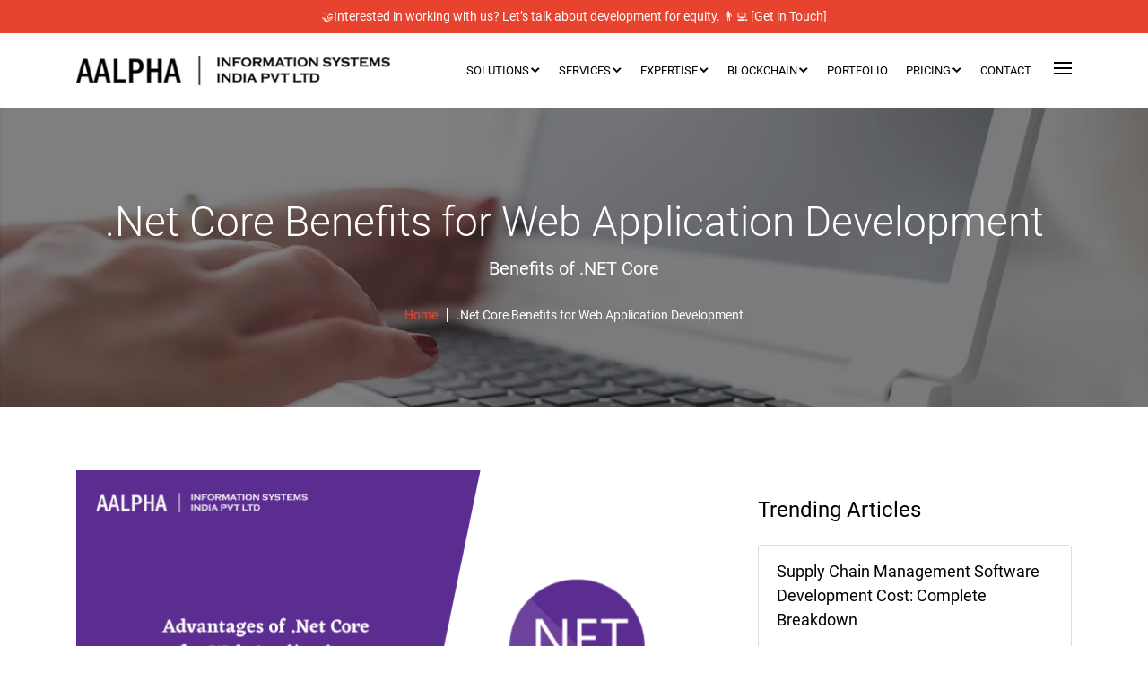

--- FILE ---
content_type: text/html; charset=UTF-8
request_url: https://www.aalpha.net/articles/advantages-of-net-core-for-web-application-development/
body_size: 83035
content:
<!DOCTYPE html> <html lang="en"> <head><script>if(navigator.userAgent.match(/MSIE|Internet Explorer/i)||navigator.userAgent.match(/Trident\/7\..*?rv:11/i)){let e=document.location.href;if(!e.match(/[?&]nonitro/)){if(e.indexOf("?")==-1){if(e.indexOf("#")==-1){document.location.href=e+"?nonitro=1"}else{document.location.href=e.replace("#","?nonitro=1#")}}else{if(e.indexOf("#")==-1){document.location.href=e+"&nonitro=1"}else{document.location.href=e.replace("#","&nonitro=1#")}}}}</script><link rel="preconnect" href="https://www.google.com" /><link rel="preconnect" href="https://js.hs-scripts.com" /><link rel="preconnect" href="https://cdn-cjmik.nitrocdn.com" /><meta charset="UTF-8" /><meta name="viewport" content="width=device-width; initial-scale=1.0; maximum-scale=1.0;" /><meta name='robots' content='index, follow, max-image-preview:large, max-snippet:-1, max-video-preview:-1' /><title>.Net Core Benefits for Web Application Development</title><meta name="description" content="Advantages of .Net Core for Web Application Development, The solution that best meets your needs in terms of technology, hosting options" /><meta property="og:locale" content="en_US" /><meta property="og:type" content="article" /><meta property="og:title" content=".Net Core Benefits for Web Application Development" /><meta property="og:description" content="Advantages of .Net Core for Web Application Development, The solution that best meets your needs in terms of technology, hosting options" /><meta property="og:url" content="https://www.aalpha.net/articles/advantages-of-net-core-for-web-application-development/" /><meta property="og:site_name" content="Aalpha" /><meta property="article:published_time" content="2021-08-31T05:26:16+00:00" /><meta property="article:modified_time" content="2024-03-20T05:56:38+00:00" /><meta property="og:image" content="https://www.aalpha.net/wp-content/uploads/2021/08/Advantages-of-.Net-Core.png" /><meta property="og:image:width" content="683" /><meta property="og:image:height" content="360" /><meta property="og:image:type" content="image/png" /><meta name="author" content="Muzammil K" /><meta name="twitter:card" content="summary_large_image" /><meta name="twitter:title" content=".Net Core Benefits for Web Application Development" /><meta name="twitter:description" content="Advantages of .Net Core for Web Application Development, The solution that best meets your needs in terms of technology, hosting options" /><meta name="twitter:label1" content="Written by" /><meta name="twitter:data1" content="Muzammil K" /><meta name="twitter:label2" content="Est. reading time" /><meta name="twitter:data2" content="4 minutes" /><meta name="generator" content="WordPress 6.7.2" /><meta name="msapplication-TileImage" content="https://www.aalpha.net/wp-content/uploads/2023/07/aalpha_favicon-194x194-1.png" /><meta name="generator" content="NitroPack" /><script>var NPSH,NitroScrollHelper;NPSH=NitroScrollHelper=function(){let e=null;const o=window.sessionStorage.getItem("nitroScrollPos");function t(){let e=JSON.parse(window.sessionStorage.getItem("nitroScrollPos"))||{};if(typeof e!=="object"){e={}}e[document.URL]=window.scrollY;window.sessionStorage.setItem("nitroScrollPos",JSON.stringify(e))}window.addEventListener("scroll",function(){if(e!==null){clearTimeout(e)}e=setTimeout(t,200)},{passive:true});let r={};r.getScrollPos=()=>{if(!o){return 0}const e=JSON.parse(o);return e[document.URL]||0};r.isScrolled=()=>{return r.getScrollPos()>document.documentElement.clientHeight*.5};return r}();</script><script>(function(){var a=false;var e=document.documentElement.classList;var i=navigator.userAgent.toLowerCase();var n=["android","iphone","ipad"];var r=n.length;var o;var d=null;for(var t=0;t<r;t++){o=n[t];if(i.indexOf(o)>-1)d=o;if(e.contains(o)){a=true;e.remove(o)}}if(a&&d){e.add(d);if(d=="iphone"||d=="ipad"){e.add("ios")}}})();</script><script type="text/worker" id="nitro-web-worker">var preloadRequests=0;var remainingCount={};var baseURI="";self.onmessage=function(e){switch(e.data.cmd){case"RESOURCE_PRELOAD":var o=e.data.requestId;remainingCount[o]=0;e.data.resources.forEach(function(e){preload(e,function(o){return function(){console.log(o+" DONE: "+e);if(--remainingCount[o]==0){self.postMessage({cmd:"RESOURCE_PRELOAD",requestId:o})}}}(o));remainingCount[o]++});break;case"SET_BASEURI":baseURI=e.data.uri;break}};async function preload(e,o){if(typeof URL!=="undefined"&&baseURI){try{var a=new URL(e,baseURI);e=a.href}catch(e){console.log("Worker error: "+e.message)}}console.log("Preloading "+e);try{var n=new Request(e,{mode:"no-cors",redirect:"follow"});await fetch(n);o()}catch(a){console.log(a);var r=new XMLHttpRequest;r.responseType="blob";r.onload=o;r.onerror=o;r.open("GET",e,true);r.send()}}</script><script>window.addEventListener('load', function() {
                let div = document.createElement('div');
                div.innerHTML = document.querySelector('#nitro-fonts-wrapper').textContent;
                document.body.appendChild(div);
            })</script><script id="nprl">(()=>{if(window.NPRL!=undefined)return;(function(e){var t=e.prototype;t.after||(t.after=function(){var e,t=arguments,n=t.length,r=0,i=this,o=i.parentNode,a=Node,c=String,u=document;if(o!==null){while(r<n){(e=t[r])instanceof a?(i=i.nextSibling)!==null?o.insertBefore(e,i):o.appendChild(e):o.appendChild(u.createTextNode(c(e)));++r}}})})(Element);var e,t;e=t=function(){var t=false;var r=window.URL||window.webkitURL;var i=false;var o=true;var a=2;var c=null;var u=null;var d=true;var s=window.nitroGtmExcludes!=undefined;var l=s?JSON.parse(atob(window.nitroGtmExcludes)).map(e=>new RegExp(e)):[];var f;var m;var v=null;var p=null;var g=null;var h={touch:["touchmove","touchend"],default:["mousemove","click","keydown","wheel"]};var E=true;var y=[];var w=false;var b=[];var S=0;var N=0;var L=false;var T=0;var R=null;var O=false;var A=false;var C=false;var P=[];var I=[];var M=[];var k=[];var x=false;var _={};var j=new Map;var B="noModule"in HTMLScriptElement.prototype;var q=requestAnimationFrame||mozRequestAnimationFrame||webkitRequestAnimationFrame||msRequestAnimationFrame;const D="gtm.js?id=";function H(e,t){if(!_[e]){_[e]=[]}_[e].push(t)}function U(e,t){if(_[e]){var n=0,r=_[e];for(var n=0;n<r.length;n++){r[n].call(this,t)}}}function Y(){(function(e,t){var r=null;var i=function(e){r(e)};var o=null;var a={};var c=null;var u=null;var d=0;e.addEventListener(t,function(r){if(["load","DOMContentLoaded"].indexOf(t)!=-1){if(u){Q(function(){e.triggerNitroEvent(t)})}c=true}else if(t=="readystatechange"){d++;n.ogReadyState=d==1?"interactive":"complete";if(u&&u>=d){n.documentReadyState=n.ogReadyState;Q(function(){e.triggerNitroEvent(t)})}}});e.addEventListener(t+"Nitro",function(e){if(["load","DOMContentLoaded"].indexOf(t)!=-1){if(!c){e.preventDefault();e.stopImmediatePropagation()}else{}u=true}else if(t=="readystatechange"){u=n.documentReadyState=="interactive"?1:2;if(d<u){e.preventDefault();e.stopImmediatePropagation()}}});switch(t){case"load":o="onload";break;case"readystatechange":o="onreadystatechange";break;case"pageshow":o="onpageshow";break;default:o=null;break}if(o){Object.defineProperty(e,o,{get:function(){return r},set:function(n){if(typeof n!=="function"){r=null;e.removeEventListener(t+"Nitro",i)}else{if(!r){e.addEventListener(t+"Nitro",i)}r=n}}})}Object.defineProperty(e,"addEventListener"+t,{value:function(r){if(r!=t||!n.startedScriptLoading||document.currentScript&&document.currentScript.hasAttribute("nitro-exclude")){}else{arguments[0]+="Nitro"}e.ogAddEventListener.apply(e,arguments);a[arguments[1]]=arguments[0]}});Object.defineProperty(e,"removeEventListener"+t,{value:function(t){var n=a[arguments[1]];arguments[0]=n;e.ogRemoveEventListener.apply(e,arguments)}});Object.defineProperty(e,"triggerNitroEvent"+t,{value:function(t,n){n=n||e;var r=new Event(t+"Nitro",{bubbles:true});r.isNitroPack=true;Object.defineProperty(r,"type",{get:function(){return t},set:function(){}});Object.defineProperty(r,"target",{get:function(){return n},set:function(){}});e.dispatchEvent(r)}});if(typeof e.triggerNitroEvent==="undefined"){(function(){var t=e.addEventListener;var n=e.removeEventListener;Object.defineProperty(e,"ogAddEventListener",{value:t});Object.defineProperty(e,"ogRemoveEventListener",{value:n});Object.defineProperty(e,"addEventListener",{value:function(n){var r="addEventListener"+n;if(typeof e[r]!=="undefined"){e[r].apply(e,arguments)}else{t.apply(e,arguments)}},writable:true});Object.defineProperty(e,"removeEventListener",{value:function(t){var r="removeEventListener"+t;if(typeof e[r]!=="undefined"){e[r].apply(e,arguments)}else{n.apply(e,arguments)}}});Object.defineProperty(e,"triggerNitroEvent",{value:function(t,n){var r="triggerNitroEvent"+t;if(typeof e[r]!=="undefined"){e[r].apply(e,arguments)}}})})()}}).apply(null,arguments)}Y(window,"load");Y(window,"pageshow");Y(window,"DOMContentLoaded");Y(document,"DOMContentLoaded");Y(document,"readystatechange");try{var F=new Worker(r.createObjectURL(new Blob([document.getElementById("nitro-web-worker").textContent],{type:"text/javascript"})))}catch(e){var F=new Worker("data:text/javascript;base64,"+btoa(document.getElementById("nitro-web-worker").textContent))}F.onmessage=function(e){if(e.data.cmd=="RESOURCE_PRELOAD"){U(e.data.requestId,e)}};if(typeof document.baseURI!=="undefined"){F.postMessage({cmd:"SET_BASEURI",uri:document.baseURI})}var G=function(e){if(--S==0){Q(K)}};var W=function(e){e.target.removeEventListener("load",W);e.target.removeEventListener("error",W);e.target.removeEventListener("nitroTimeout",W);if(e.type!="nitroTimeout"){clearTimeout(e.target.nitroTimeout)}if(--N==0&&S==0){Q(J)}};var X=function(e){var t=e.textContent;try{var n=r.createObjectURL(new Blob([t.replace(/^(?:<!--)?(.*?)(?:-->)?$/gm,"$1")],{type:"text/javascript"}))}catch(e){var n="data:text/javascript;base64,"+btoa(t.replace(/^(?:<!--)?(.*?)(?:-->)?$/gm,"$1"))}return n};var K=function(){n.documentReadyState="interactive";document.triggerNitroEvent("readystatechange");document.triggerNitroEvent("DOMContentLoaded");if(window.pageYOffset||window.pageXOffset){window.dispatchEvent(new Event("scroll"))}A=true;Q(function(){if(N==0){Q(J)}Q($)})};var J=function(){if(!A||O)return;O=true;R.disconnect();en();n.documentReadyState="complete";document.triggerNitroEvent("readystatechange");window.triggerNitroEvent("load",document);window.triggerNitroEvent("pageshow",document);if(window.pageYOffset||window.pageXOffset||location.hash){let e=typeof history.scrollRestoration!=="undefined"&&history.scrollRestoration=="auto";if(e&&typeof NPSH!=="undefined"&&NPSH.getScrollPos()>0&&window.pageYOffset>document.documentElement.clientHeight*.5){window.scrollTo(0,NPSH.getScrollPos())}else if(location.hash){try{let e=document.querySelector(location.hash);if(e){e.scrollIntoView()}}catch(e){}}}var e=null;if(a==1){e=eo}else{e=eu}Q(e)};var Q=function(e){setTimeout(e,0)};var V=function(e){if(e.type=="touchend"||e.type=="click"){g=e}};var $=function(){if(d&&g){setTimeout(function(e){return function(){var t=function(e,t,n){var r=new Event(e,{bubbles:true,cancelable:true});if(e=="click"){r.clientX=t;r.clientY=n}else{r.touches=[{clientX:t,clientY:n}]}return r};var n;if(e.type=="touchend"){var r=e.changedTouches[0];n=document.elementFromPoint(r.clientX,r.clientY);n.dispatchEvent(t("touchstart"),r.clientX,r.clientY);n.dispatchEvent(t("touchend"),r.clientX,r.clientY);n.dispatchEvent(t("click"),r.clientX,r.clientY)}else if(e.type=="click"){n=document.elementFromPoint(e.clientX,e.clientY);n.dispatchEvent(t("click"),e.clientX,e.clientY)}}}(g),150);g=null}};var z=function(e){if(e.tagName=="SCRIPT"&&!e.hasAttribute("data-nitro-for-id")&&!e.hasAttribute("nitro-document-write")||e.tagName=="IMG"&&(e.hasAttribute("src")||e.hasAttribute("srcset"))||e.tagName=="IFRAME"&&e.hasAttribute("src")||e.tagName=="LINK"&&e.hasAttribute("href")&&e.hasAttribute("rel")&&e.getAttribute("rel")=="stylesheet"){if(e.tagName==="IFRAME"&&e.src.indexOf("about:blank")>-1){return}var t="";switch(e.tagName){case"LINK":t=e.href;break;case"IMG":if(k.indexOf(e)>-1)return;t=e.srcset||e.src;break;default:t=e.src;break}var n=e.getAttribute("type");if(!t&&e.tagName!=="SCRIPT")return;if((e.tagName=="IMG"||e.tagName=="LINK")&&(t.indexOf("data:")===0||t.indexOf("blob:")===0))return;if(e.tagName=="SCRIPT"&&n&&n!=="text/javascript"&&n!=="application/javascript"){if(n!=="module"||!B)return}if(e.tagName==="SCRIPT"){if(k.indexOf(e)>-1)return;if(e.noModule&&B){return}let t=null;if(document.currentScript){if(document.currentScript.src&&document.currentScript.src.indexOf(D)>-1){t=document.currentScript}if(document.currentScript.hasAttribute("data-nitro-gtm-id")){e.setAttribute("data-nitro-gtm-id",document.currentScript.getAttribute("data-nitro-gtm-id"))}}else if(window.nitroCurrentScript){if(window.nitroCurrentScript.src&&window.nitroCurrentScript.src.indexOf(D)>-1){t=window.nitroCurrentScript}}if(t&&s){let n=false;for(const t of l){n=e.src?t.test(e.src):t.test(e.textContent);if(n){break}}if(!n){e.type="text/googletagmanagerscript";let n=t.hasAttribute("data-nitro-gtm-id")?t.getAttribute("data-nitro-gtm-id"):t.id;if(!j.has(n)){j.set(n,[])}let r=j.get(n);r.push(e);return}}if(!e.src){if(e.textContent.length>0){e.textContent+="\n;if(document.currentScript.nitroTimeout) {clearTimeout(document.currentScript.nitroTimeout);}; setTimeout(function() { this.dispatchEvent(new Event('load')); }.bind(document.currentScript), 0);"}else{return}}else{}k.push(e)}if(!e.hasOwnProperty("nitroTimeout")){N++;e.addEventListener("load",W,true);e.addEventListener("error",W,true);e.addEventListener("nitroTimeout",W,true);e.nitroTimeout=setTimeout(function(){console.log("Resource timed out",e);e.dispatchEvent(new Event("nitroTimeout"))},5e3)}}};var Z=function(e){if(e.hasOwnProperty("nitroTimeout")&&e.nitroTimeout){clearTimeout(e.nitroTimeout);e.nitroTimeout=null;e.dispatchEvent(new Event("nitroTimeout"))}};document.documentElement.addEventListener("load",function(e){if(e.target.tagName=="SCRIPT"||e.target.tagName=="IMG"){k.push(e.target)}},true);document.documentElement.addEventListener("error",function(e){if(e.target.tagName=="SCRIPT"||e.target.tagName=="IMG"){k.push(e.target)}},true);var ee=["appendChild","replaceChild","insertBefore","prepend","append","before","after","replaceWith","insertAdjacentElement"];var et=function(){if(s){window._nitro_setTimeout=window.setTimeout;window.setTimeout=function(e,t,...n){let r=document.currentScript||window.nitroCurrentScript;if(!r||r.src&&r.src.indexOf(D)==-1){return window._nitro_setTimeout.call(window,e,t,...n)}return window._nitro_setTimeout.call(window,function(e,t){return function(...n){window.nitroCurrentScript=e;t(...n)}}(r,e),t,...n)}}ee.forEach(function(e){HTMLElement.prototype["og"+e]=HTMLElement.prototype[e];HTMLElement.prototype[e]=function(...t){if(this.parentNode||this===document.documentElement){switch(e){case"replaceChild":case"insertBefore":t.pop();break;case"insertAdjacentElement":t.shift();break}t.forEach(function(e){if(!e)return;if(e.tagName=="SCRIPT"){z(e)}else{if(e.children&&e.children.length>0){e.querySelectorAll("script").forEach(z)}}})}return this["og"+e].apply(this,arguments)}})};var en=function(){if(s&&typeof window._nitro_setTimeout==="function"){window.setTimeout=window._nitro_setTimeout}ee.forEach(function(e){HTMLElement.prototype[e]=HTMLElement.prototype["og"+e]})};var er=async function(){if(o){ef(f);ef(V);if(v){clearTimeout(v);v=null}}if(T===1){L=true;return}else if(T===0){T=-1}n.startedScriptLoading=true;Object.defineProperty(document,"readyState",{get:function(){return n.documentReadyState},set:function(){}});var e=document.documentElement;var t={attributes:true,attributeFilter:["src"],childList:true,subtree:true};R=new MutationObserver(function(e,t){e.forEach(function(e){if(e.type=="childList"&&e.addedNodes.length>0){e.addedNodes.forEach(function(e){if(!document.documentElement.contains(e)){return}if(e.tagName=="IMG"||e.tagName=="IFRAME"||e.tagName=="LINK"){z(e)}})}if(e.type=="childList"&&e.removedNodes.length>0){e.removedNodes.forEach(function(e){if(e.tagName=="IFRAME"||e.tagName=="LINK"){Z(e)}})}if(e.type=="attributes"){var t=e.target;if(!document.documentElement.contains(t)){return}if(t.tagName=="IFRAME"||t.tagName=="LINK"||t.tagName=="IMG"||t.tagName=="SCRIPT"){z(t)}}})});R.observe(e,t);if(!s){et()}await Promise.all(P);var r=b.shift();var i=null;var a=false;while(r){var c;var u=JSON.parse(atob(r.meta));var d=u.delay;if(r.type=="inline"){var l=document.getElementById(r.id);if(l){l.remove()}else{r=b.shift();continue}c=X(l);if(c===false){r=b.shift();continue}}else{c=r.src}if(!a&&r.type!="inline"&&(typeof u.attributes.async!="undefined"||typeof u.attributes.defer!="undefined")){if(i===null){i=r}else if(i===r){a=true}if(!a){b.push(r);r=b.shift();continue}}var m=document.createElement("script");m.src=c;m.setAttribute("data-nitro-for-id",r.id);for(var p in u.attributes){try{if(u.attributes[p]===false){m.setAttribute(p,"")}else{m.setAttribute(p,u.attributes[p])}}catch(e){console.log("Error while setting script attribute",m,e)}}m.async=false;if(u.canonicalLink!=""&&Object.getOwnPropertyDescriptor(m,"src")?.configurable!==false){(e=>{Object.defineProperty(m,"src",{get:function(){return e.canonicalLink},set:function(){}})})(u)}if(d){setTimeout((function(e,t){var n=document.querySelector("[data-nitro-marker-id='"+t+"']");if(n){n.after(e)}else{document.head.appendChild(e)}}).bind(null,m,r.id),d)}else{m.addEventListener("load",G);m.addEventListener("error",G);if(!m.noModule||!B){S++}var g=document.querySelector("[data-nitro-marker-id='"+r.id+"']");if(g){Q(function(e,t){return function(){e.after(t)}}(g,m))}else{Q(function(e){return function(){document.head.appendChild(e)}}(m))}}r=b.shift()}};var ei=function(){var e=document.getElementById("nitro-deferred-styles");var t=document.createElement("div");t.innerHTML=e.textContent;return t};var eo=async function(e){isPreload=e&&e.type=="NitroPreload";if(!isPreload){T=-1;E=false;if(o){ef(f);ef(V);if(v){clearTimeout(v);v=null}}}if(w===false){var t=ei();let e=t.querySelectorAll('style,link[rel="stylesheet"]');w=e.length;if(w){let e=document.getElementById("nitro-deferred-styles-marker");e.replaceWith.apply(e,t.childNodes)}else if(isPreload){Q(ed)}else{es()}}else if(w===0&&!isPreload){es()}};var ea=function(){var e=ei();var t=e.childNodes;var n;var r=[];for(var i=0;i<t.length;i++){n=t[i];if(n.href){r.push(n.href)}}var o="css-preload";H(o,function(e){eo(new Event("NitroPreload"))});if(r.length){F.postMessage({cmd:"RESOURCE_PRELOAD",resources:r,requestId:o})}else{Q(function(){U(o)})}};var ec=function(){if(T===-1)return;T=1;var e=[];var t,n;for(var r=0;r<b.length;r++){t=b[r];if(t.type!="inline"){if(t.src){n=JSON.parse(atob(t.meta));if(n.delay)continue;if(n.attributes.type&&n.attributes.type=="module"&&!B)continue;e.push(t.src)}}}if(e.length){var i="js-preload";H(i,function(e){T=2;if(L){Q(er)}});F.postMessage({cmd:"RESOURCE_PRELOAD",resources:e,requestId:i})}};var eu=function(){while(I.length){style=I.shift();if(style.hasAttribute("nitropack-onload")){style.setAttribute("onload",style.getAttribute("nitropack-onload"));Q(function(e){return function(){e.dispatchEvent(new Event("load"))}}(style))}}while(M.length){style=M.shift();if(style.hasAttribute("nitropack-onerror")){style.setAttribute("onerror",style.getAttribute("nitropack-onerror"));Q(function(e){return function(){e.dispatchEvent(new Event("error"))}}(style))}}};var ed=function(){if(!x){if(i){Q(function(){var e=document.getElementById("nitro-critical-css");if(e){e.remove()}})}x=true;onStylesLoadEvent=new Event("NitroStylesLoaded");onStylesLoadEvent.isNitroPack=true;window.dispatchEvent(onStylesLoadEvent)}};var es=function(){if(a==2){Q(er)}else{eu()}};var el=function(e){m.forEach(function(t){document.addEventListener(t,e,true)})};var ef=function(e){m.forEach(function(t){document.removeEventListener(t,e,true)})};if(s){et()}return{setAutoRemoveCriticalCss:function(e){i=e},registerScript:function(e,t,n){b.push({type:"remote",src:e,id:t,meta:n})},registerInlineScript:function(e,t){b.push({type:"inline",id:e,meta:t})},registerStyle:function(e,t,n){y.push({href:e,rel:t,media:n})},onLoadStyle:function(e){I.push(e);if(w!==false&&--w==0){Q(ed);if(E){E=false}else{es()}}},onErrorStyle:function(e){M.push(e);if(w!==false&&--w==0){Q(ed);if(E){E=false}else{es()}}},loadJs:function(e,t){if(!e.src){var n=X(e);if(n!==false){e.src=n;e.textContent=""}}if(t){Q(function(e,t){return function(){e.after(t)}}(t,e))}else{Q(function(e){return function(){document.head.appendChild(e)}}(e))}},loadQueuedResources:async function(){window.dispatchEvent(new Event("NitroBootStart"));if(p){clearTimeout(p);p=null}window.removeEventListener("load",e.loadQueuedResources);f=a==1?er:eo;if(!o||g){Q(f)}else{if(navigator.userAgent.indexOf(" Edge/")==-1){ea();H("css-preload",ec)}el(f);if(u){if(c){v=setTimeout(f,c)}}else{}}},fontPreload:function(e){var t="critical-fonts";H(t,function(e){document.getElementById("nitro-critical-fonts").type="text/css"});F.postMessage({cmd:"RESOURCE_PRELOAD",resources:e,requestId:t})},boot:function(){if(t)return;t=true;C=typeof NPSH!=="undefined"&&NPSH.isScrolled();let n=document.prerendering;if(location.hash||C||n){o=false}m=h.default.concat(h.touch);p=setTimeout(e.loadQueuedResources,1500);el(V);if(C){e.loadQueuedResources()}else{window.addEventListener("load",e.loadQueuedResources)}},addPrerequisite:function(e){P.push(e)},getTagManagerNodes:function(e){if(!e)return j;return j.get(e)??[]}}}();var n,r;n=r=function(){var t=document.write;return{documentWrite:function(n,r){if(n&&n.hasAttribute("nitro-exclude")){return t.call(document,r)}var i=null;if(n.documentWriteContainer){i=n.documentWriteContainer}else{i=document.createElement("span");n.documentWriteContainer=i}var o=null;if(n){if(n.hasAttribute("data-nitro-for-id")){o=document.querySelector('template[data-nitro-marker-id="'+n.getAttribute("data-nitro-for-id")+'"]')}else{o=n}}i.innerHTML+=r;i.querySelectorAll("script").forEach(function(e){e.setAttribute("nitro-document-write","")});if(!i.parentNode){if(o){o.parentNode.insertBefore(i,o)}else{document.body.appendChild(i)}}var a=document.createElement("span");a.innerHTML=r;var c=a.querySelectorAll("script");if(c.length){c.forEach(function(t){var n=t.getAttributeNames();var r=document.createElement("script");n.forEach(function(e){r.setAttribute(e,t.getAttribute(e))});r.async=false;if(!t.src&&t.textContent){r.textContent=t.textContent}e.loadJs(r,o)})}},TrustLogo:function(e,t){var n=document.getElementById(e);var r=document.createElement("img");r.src=t;n.parentNode.insertBefore(r,n)},documentReadyState:"loading",ogReadyState:document.readyState,startedScriptLoading:false,loadScriptDelayed:function(e,t){setTimeout(function(){var t=document.createElement("script");t.src=e;document.head.appendChild(t)},t)}}}();document.write=function(e){n.documentWrite(document.currentScript,e)};document.writeln=function(e){n.documentWrite(document.currentScript,e+"\n")};window.NPRL=e;window.NitroResourceLoader=t;window.NPh=n;window.NitroPackHelper=r})();</script><style type="text/css" id="nitro-critical-css">@charset "UTF-8";ul{box-sizing:border-box}.entry-content{counter-reset:footnotes}:root{--wp--preset--font-size--normal:16px;--wp--preset--font-size--huge:42px}:root{--wp--preset--aspect-ratio--square:1;--wp--preset--aspect-ratio--4-3:4/3;--wp--preset--aspect-ratio--3-4:3/4;--wp--preset--aspect-ratio--3-2:3/2;--wp--preset--aspect-ratio--2-3:2/3;--wp--preset--aspect-ratio--16-9:16/9;--wp--preset--aspect-ratio--9-16:9/16;--wp--preset--color--black:#000;--wp--preset--color--cyan-bluish-gray:#abb8c3;--wp--preset--color--white:#fff;--wp--preset--color--pale-pink:#f78da7;--wp--preset--color--vivid-red:#cf2e2e;--wp--preset--color--luminous-vivid-orange:#ff6900;--wp--preset--color--luminous-vivid-amber:#fcb900;--wp--preset--color--light-green-cyan:#7bdcb5;--wp--preset--color--vivid-green-cyan:#00d084;--wp--preset--color--pale-cyan-blue:#8ed1fc;--wp--preset--color--vivid-cyan-blue:#0693e3;--wp--preset--color--vivid-purple:#9b51e0;--wp--preset--gradient--vivid-cyan-blue-to-vivid-purple:linear-gradient(135deg,rgba(6,147,227,1) 0%,#9b51e0 100%);--wp--preset--gradient--light-green-cyan-to-vivid-green-cyan:linear-gradient(135deg,#7adcb4 0%,#00d082 100%);--wp--preset--gradient--luminous-vivid-amber-to-luminous-vivid-orange:linear-gradient(135deg,rgba(252,185,0,1) 0%,rgba(255,105,0,1) 100%);--wp--preset--gradient--luminous-vivid-orange-to-vivid-red:linear-gradient(135deg,rgba(255,105,0,1) 0%,#cf2e2e 100%);--wp--preset--gradient--very-light-gray-to-cyan-bluish-gray:linear-gradient(135deg,#eee 0%,#a9b8c3 100%);--wp--preset--gradient--cool-to-warm-spectrum:linear-gradient(135deg,#4aeadc 0%,#9778d1 20%,#cf2aba 40%,#ee2c82 60%,#fb6962 80%,#fef84c 100%);--wp--preset--gradient--blush-light-purple:linear-gradient(135deg,#ffceec 0%,#9896f0 100%);--wp--preset--gradient--blush-bordeaux:linear-gradient(135deg,#fecda5 0%,#fe2d2d 50%,#6b003e 100%);--wp--preset--gradient--luminous-dusk:linear-gradient(135deg,#ffcb70 0%,#c751c0 50%,#4158d0 100%);--wp--preset--gradient--pale-ocean:linear-gradient(135deg,#fff5cb 0%,#b6e3d4 50%,#33a7b5 100%);--wp--preset--gradient--electric-grass:linear-gradient(135deg,#caf880 0%,#71ce7e 100%);--wp--preset--gradient--midnight:linear-gradient(135deg,#020381 0%,#2874fc 100%);--wp--preset--font-size--small:13px;--wp--preset--font-size--medium:20px;--wp--preset--font-size--large:36px;--wp--preset--font-size--x-large:42px;--wp--preset--spacing--20:.44rem;--wp--preset--spacing--30:.67rem;--wp--preset--spacing--40:1rem;--wp--preset--spacing--50:1.5rem;--wp--preset--spacing--60:2.25rem;--wp--preset--spacing--70:3.38rem;--wp--preset--spacing--80:5.06rem;--wp--preset--shadow--natural:6px 6px 9px rgba(0,0,0,.2);--wp--preset--shadow--deep:12px 12px 50px rgba(0,0,0,.4);--wp--preset--shadow--sharp:6px 6px 0px rgba(0,0,0,.2);--wp--preset--shadow--outlined:6px 6px 0px -3px rgba(255,255,255,1),6px 6px rgba(0,0,0,1);--wp--preset--shadow--crisp:6px 6px 0px rgba(0,0,0,1)}#mega-menu-wrap-main-menu #mega-menu-main-menu ul,#mega-menu-wrap-main-menu #mega-menu-main-menu li,#mega-menu-wrap-main-menu #mega-menu-main-menu a{color:#666;font-family:inherit;font-size:14px;background:none;border:0;border-radius:0;margin:0;opacity:1;padding:0;position:relative;right:auto;top:auto;bottom:auto;left:auto;text-align:left;text-transform:none;vertical-align:baseline;box-shadow:none;list-style-type:none;line-height:20px;box-sizing:border-box;float:none;overflow:visible;display:block;min-height:0;text-decoration:none;width:auto;clip:auto;height:auto;outline:none;visibility:inherit}#mega-menu-wrap-main-menu #mega-menu-main-menu ul:before,#mega-menu-wrap-main-menu #mega-menu-main-menu li:before,#mega-menu-wrap-main-menu #mega-menu-main-menu a:before,#mega-menu-wrap-main-menu #mega-menu-main-menu ul:after,#mega-menu-wrap-main-menu #mega-menu-main-menu li:after,#mega-menu-wrap-main-menu #mega-menu-main-menu a:after{display:none}#mega-menu-wrap-main-menu,#mega-menu-wrap-main-menu #mega-menu-main-menu,#mega-menu-wrap-main-menu #mega-menu-main-menu ul.mega-sub-menu,#mega-menu-wrap-main-menu #mega-menu-main-menu li.mega-menu-item,#mega-menu-wrap-main-menu #mega-menu-main-menu a.mega-menu-link{border-radius:0;box-shadow:none;background:none;border:0;bottom:auto;box-sizing:border-box;clip:auto;color:#666;display:block;float:none;font-family:inherit;font-size:14px;height:auto;left:auto;line-height:20px;list-style-type:none;margin:0;min-height:auto;max-height:none;min-width:auto;max-width:none;opacity:1;outline:none;overflow:visible;padding:0;position:relative;right:auto;text-align:left;text-decoration:none;text-indent:0;text-transform:none;transform:none;top:auto;vertical-align:baseline;visibility:inherit;width:auto;word-wrap:break-word;white-space:normal}#mega-menu-wrap-main-menu:before,#mega-menu-wrap-main-menu #mega-menu-main-menu:before,#mega-menu-wrap-main-menu #mega-menu-main-menu ul.mega-sub-menu:before,#mega-menu-wrap-main-menu #mega-menu-main-menu li.mega-menu-item:before,#mega-menu-wrap-main-menu #mega-menu-main-menu a.mega-menu-link:before,#mega-menu-wrap-main-menu:after,#mega-menu-wrap-main-menu #mega-menu-main-menu:after,#mega-menu-wrap-main-menu #mega-menu-main-menu ul.mega-sub-menu:after,#mega-menu-wrap-main-menu #mega-menu-main-menu li.mega-menu-item:after,#mega-menu-wrap-main-menu #mega-menu-main-menu a.mega-menu-link:after{display:none}#mega-menu-wrap-main-menu{border-radius:0}@media only screen and (min-width:992px){#mega-menu-wrap-main-menu{background:#8e9c9d}}#mega-menu-wrap-main-menu #mega-menu-main-menu{visibility:visible;text-align:left;padding:0px 0px 0px 0px}#mega-menu-wrap-main-menu #mega-menu-main-menu a.mega-menu-link{display:inline}#mega-menu-wrap-main-menu #mega-menu-main-menu li.mega-menu-item>ul.mega-sub-menu{display:block;visibility:hidden;opacity:1}#mega-menu-wrap-main-menu #mega-menu-main-menu li.mega-menu-item.mega-menu-megamenu ul.mega-sub-menu ul.mega-sub-menu{visibility:inherit;opacity:1;display:block}#mega-menu-wrap-main-menu #mega-menu-main-menu li.mega-menu-item a[class^='dashicons']:before{font-family:dashicons}#mega-menu-wrap-main-menu #mega-menu-main-menu li.mega-menu-item a.mega-menu-link:before{display:inline-block;font:inherit;font-family:dashicons;position:static;margin:0 6px 0 0px;vertical-align:top;-webkit-font-smoothing:antialiased;-moz-osx-font-smoothing:grayscale;color:inherit;background:transparent;height:auto;width:auto;top:auto}#mega-menu-wrap-main-menu #mega-menu-main-menu>li.mega-menu-megamenu.mega-menu-item{position:static}#mega-menu-wrap-main-menu #mega-menu-main-menu>li.mega-menu-item{margin:0 0px 0 0;display:inline-block;height:auto;vertical-align:middle}#mega-menu-wrap-main-menu #mega-menu-main-menu>li.mega-menu-item>a.mega-menu-link{line-height:63px;height:63px;padding:0px 10px 0px 10px;vertical-align:baseline;width:auto;display:block;color:#fff;text-transform:none;text-decoration:none;text-align:left;background:rgba(0,0,0,0);border:0;border-radius:0;font-family:inherit;font-size:14px;font-weight:normal;outline:none}#mega-menu-wrap-main-menu #mega-menu-main-menu>li.mega-menu-megamenu>ul.mega-sub-menu{z-index:999;border-radius:0;background:#f1f1f1;border:0;padding:0px 0px 0px 0px;position:absolute;width:100%;max-width:none;left:0}@media only screen and (min-width:992px){#mega-menu-wrap-main-menu #mega-menu-main-menu>li.mega-menu-megamenu>ul.mega-sub-menu li.mega-menu-columns-1-of-4{width:25%}#mega-menu-wrap-main-menu #mega-menu-main-menu>li.mega-menu-megamenu>ul.mega-sub-menu li.mega-menu-columns-1-of-6{width:16.66667%}}#mega-menu-wrap-main-menu #mega-menu-main-menu>li.mega-menu-megamenu>ul.mega-sub-menu>li.mega-menu-item ul.mega-sub-menu{clear:both}#mega-menu-wrap-main-menu #mega-menu-main-menu>li.mega-menu-megamenu>ul.mega-sub-menu>li.mega-menu-item ul.mega-sub-menu li.mega-menu-item ul.mega-sub-menu{margin-left:10px}#mega-menu-wrap-main-menu #mega-menu-main-menu>li.mega-menu-megamenu>ul.mega-sub-menu>li.mega-menu-item{color:#666;font-family:inherit;font-size:14px;display:block;float:left;clear:none;padding:15px 15px 15px 15px;vertical-align:top}#mega-menu-wrap-main-menu #mega-menu-main-menu>li.mega-menu-megamenu>ul.mega-sub-menu>li.mega-menu-item.mega-menu-clear{clear:left}#mega-menu-wrap-main-menu #mega-menu-main-menu>li.mega-menu-megamenu>ul.mega-sub-menu>li.mega-menu-item>a.mega-menu-link{color:#555;font-family:inherit;font-size:18px;text-transform:uppercase;text-decoration:none;font-weight:inherit;text-align:left;margin:0px 0px 0px 0px;padding:0px 0px 0px 0px;vertical-align:top;display:block;border:0}#mega-menu-wrap-main-menu #mega-menu-main-menu>li.mega-menu-megamenu>ul.mega-sub-menu>li.mega-menu-item li.mega-menu-item>a.mega-menu-link{color:#666;font-family:inherit;font-size:14px;text-transform:none;text-decoration:none;font-weight:normal;text-align:left;margin:0px 0px 0px 0px;padding:0px 0px 0px 0px;vertical-align:top;display:block;border:0}#mega-menu-wrap-main-menu #mega-menu-main-menu li.mega-menu-item-has-children>a.mega-menu-link>span.mega-indicator:after{content:"";font-family:dashicons;font-weight:normal;display:inline-block;margin:0 0 0 6px;vertical-align:top;-webkit-font-smoothing:antialiased;-moz-osx-font-smoothing:grayscale;transform:rotate(0);color:inherit;position:relative;background:transparent;height:auto;width:auto;right:auto;line-height:inherit}#mega-menu-wrap-main-menu #mega-menu-main-menu li.mega-menu-item-has-children>a.mega-menu-link>span.mega-indicator{display:inline;height:auto;width:auto;background:transparent;position:relative;left:auto;min-width:auto;line-height:inherit;color:inherit;font-size:inherit;padding:0}#mega-menu-wrap-main-menu #mega-menu-main-menu li.mega-menu-item-has-children li.mega-menu-item-has-children>a.mega-menu-link>span.mega-indicator{float:right}#mega-menu-wrap-main-menu #mega-menu-main-menu li.mega-menu-megamenu:not(.mega-menu-tabbed) li.mega-menu-item-has-children:not(.mega-collapse-children)>a.mega-menu-link>span.mega-indicator{display:none}#mega-menu-wrap-main-menu .mega-menu-toggle{display:none;z-index:1;background:#8e9c9d;border-radius:2px 2px 2px 2px;line-height:40px;height:40px;text-align:left;outline:none;white-space:nowrap}#mega-menu-wrap-main-menu .mega-menu-toggle .mega-toggle-blocks-left,#mega-menu-wrap-main-menu .mega-menu-toggle .mega-toggle-blocks-center,#mega-menu-wrap-main-menu .mega-menu-toggle .mega-toggle-blocks-right{display:-webkit-box;display:-ms-flexbox;display:-webkit-flex;display:flex;-ms-flex-preferred-size:33.33%;-webkit-flex-basis:33.33%;flex-basis:33.33%}#mega-menu-wrap-main-menu .mega-menu-toggle .mega-toggle-blocks-left{-webkit-box-flex:1;-ms-flex:1;-webkit-flex:1;flex:1;-webkit-box-pack:start;-ms-flex-pack:start;-webkit-justify-content:flex-start;justify-content:flex-start}#mega-menu-wrap-main-menu .mega-menu-toggle .mega-toggle-blocks-center{-webkit-box-pack:center;-ms-flex-pack:center;-webkit-justify-content:center;justify-content:center}#mega-menu-wrap-main-menu .mega-menu-toggle .mega-toggle-blocks-right{-webkit-box-flex:1;-ms-flex:1;-webkit-flex:1;flex:1;-webkit-box-pack:end;-ms-flex-pack:end;-webkit-justify-content:flex-end;justify-content:flex-end}#mega-menu-wrap-main-menu .mega-menu-toggle .mega-toggle-blocks-right .mega-toggle-block{margin-right:6px}#mega-menu-wrap-main-menu .mega-menu-toggle .mega-toggle-blocks-right .mega-toggle-block:only-child{margin-left:6px}#mega-menu-wrap-main-menu .mega-menu-toggle .mega-toggle-block{display:-webkit-box;display:-ms-flexbox;display:-webkit-flex;display:flex;height:100%;outline:0;-webkit-align-self:center;-ms-flex-item-align:center;align-self:center;-ms-flex-negative:0;-webkit-flex-shrink:0;flex-shrink:0}#mega-menu-wrap-main-menu .mega-menu-toggle .mega-toggle-block-1:after{content:"";font-family:"dashicons";font-size:24px;color:#fff;margin:0 0 0 5px}#mega-menu-wrap-main-menu .mega-menu-toggle .mega-toggle-block-1 .mega-toggle-label{color:#fff;font-size:14px}#mega-menu-wrap-main-menu .mega-menu-toggle .mega-toggle-block-1 .mega-toggle-label .mega-toggle-label-open{display:none}#mega-menu-wrap-main-menu .mega-menu-toggle .mega-toggle-block-1 .mega-toggle-label .mega-toggle-label-closed{display:inline}#mega-menu-wrap-main-menu{clear:both}#mega-menu-wrap-hamburger-menu #mega-menu-hamburger-menu ul,#mega-menu-wrap-hamburger-menu #mega-menu-hamburger-menu li,#mega-menu-wrap-hamburger-menu #mega-menu-hamburger-menu a{color:#666;font-family:inherit;font-size:14px;background:none;border:0;border-radius:0;margin:0;opacity:1;padding:0;position:relative;right:auto;top:auto;bottom:auto;left:auto;text-align:left;text-transform:none;vertical-align:baseline;box-shadow:none;list-style-type:none;line-height:20px;box-sizing:border-box;float:none;overflow:visible;display:block;min-height:0;text-decoration:none;width:auto;clip:auto;height:auto;outline:none;visibility:inherit}#mega-menu-wrap-hamburger-menu #mega-menu-hamburger-menu ul:before,#mega-menu-wrap-hamburger-menu #mega-menu-hamburger-menu li:before,#mega-menu-wrap-hamburger-menu #mega-menu-hamburger-menu a:before,#mega-menu-wrap-hamburger-menu #mega-menu-hamburger-menu ul:after,#mega-menu-wrap-hamburger-menu #mega-menu-hamburger-menu li:after,#mega-menu-wrap-hamburger-menu #mega-menu-hamburger-menu a:after{display:none}#mega-menu-wrap-hamburger-menu,#mega-menu-wrap-hamburger-menu #mega-menu-hamburger-menu,#mega-menu-wrap-hamburger-menu #mega-menu-hamburger-menu ul.mega-sub-menu,#mega-menu-wrap-hamburger-menu #mega-menu-hamburger-menu li.mega-menu-item,#mega-menu-wrap-hamburger-menu #mega-menu-hamburger-menu a.mega-menu-link{border-radius:0;box-shadow:none;background:none;border:0;bottom:auto;box-sizing:border-box;clip:auto;color:#666;display:block;float:none;font-family:inherit;font-size:14px;height:auto;left:auto;line-height:20px;list-style-type:none;margin:0;min-height:auto;max-height:none;min-width:auto;max-width:none;opacity:1;outline:none;overflow:visible;padding:0;position:relative;right:auto;text-align:left;text-decoration:none;text-indent:0;text-transform:none;transform:none;top:auto;vertical-align:baseline;visibility:inherit;width:auto;word-wrap:break-word;white-space:normal}#mega-menu-wrap-hamburger-menu:before,#mega-menu-wrap-hamburger-menu #mega-menu-hamburger-menu:before,#mega-menu-wrap-hamburger-menu #mega-menu-hamburger-menu ul.mega-sub-menu:before,#mega-menu-wrap-hamburger-menu #mega-menu-hamburger-menu li.mega-menu-item:before,#mega-menu-wrap-hamburger-menu #mega-menu-hamburger-menu a.mega-menu-link:before,#mega-menu-wrap-hamburger-menu:after,#mega-menu-wrap-hamburger-menu #mega-menu-hamburger-menu:after,#mega-menu-wrap-hamburger-menu #mega-menu-hamburger-menu ul.mega-sub-menu:after,#mega-menu-wrap-hamburger-menu #mega-menu-hamburger-menu li.mega-menu-item:after,#mega-menu-wrap-hamburger-menu #mega-menu-hamburger-menu a.mega-menu-link:after{display:none}#mega-menu-wrap-hamburger-menu{border-radius:0}@media only screen and (min-width:992px){#mega-menu-wrap-hamburger-menu{background:#8e9c9d}}#mega-menu-wrap-hamburger-menu #mega-menu-hamburger-menu{visibility:visible;text-align:left;padding:0px 0px 0px 0px}#mega-menu-wrap-hamburger-menu #mega-menu-hamburger-menu a.mega-menu-link{display:inline}#mega-menu-wrap-hamburger-menu #mega-menu-hamburger-menu li.mega-menu-item>ul.mega-sub-menu{display:block;visibility:hidden;opacity:1}#mega-menu-wrap-hamburger-menu #mega-menu-hamburger-menu li.mega-menu-item a[class^='dashicons']:before{font-family:dashicons}#mega-menu-wrap-hamburger-menu #mega-menu-hamburger-menu li.mega-menu-item a.mega-menu-link:before{display:inline-block;font:inherit;font-family:dashicons;position:static;margin:0 6px 0 0px;vertical-align:top;-webkit-font-smoothing:antialiased;-moz-osx-font-smoothing:grayscale;color:inherit;background:transparent;height:auto;width:auto;top:auto}#mega-menu-wrap-hamburger-menu #mega-menu-hamburger-menu>li.mega-menu-item{margin:0 0px 0 0;display:inline-block;height:auto;vertical-align:middle}#mega-menu-wrap-hamburger-menu #mega-menu-hamburger-menu>li.mega-menu-item>a.mega-menu-link{line-height:63px;height:63px;padding:0px 10px 0px 10px;vertical-align:baseline;width:auto;display:block;color:#fff;text-transform:none;text-decoration:none;text-align:left;background:rgba(0,0,0,0);border:0;border-radius:0;font-family:inherit;font-size:14px;font-weight:normal;outline:none}#mega-menu-wrap-hamburger-menu #mega-menu-hamburger-menu>li.mega-menu-flyout ul.mega-sub-menu{z-index:999;position:absolute;width:150px;max-width:none;padding:0px 0px 0px 0px;border:0;background:#f1f1f1;border-radius:0}#mega-menu-wrap-hamburger-menu #mega-menu-hamburger-menu>li.mega-menu-flyout ul.mega-sub-menu li.mega-menu-item a.mega-menu-link{display:block;background:#f1f1f1;color:#666;font-family:inherit;font-size:14px;font-weight:normal;padding:0px 10px 0px 10px;line-height:35px;text-decoration:none;text-transform:none;vertical-align:baseline}#mega-menu-wrap-hamburger-menu #mega-menu-hamburger-menu>li.mega-menu-flyout ul.mega-sub-menu li.mega-menu-item:first-child>a.mega-menu-link{border-top-left-radius:0px;border-top-right-radius:0px}#mega-menu-wrap-hamburger-menu #mega-menu-hamburger-menu>li.mega-menu-flyout ul.mega-sub-menu li.mega-menu-item:last-child>a.mega-menu-link{border-bottom-right-radius:0px;border-bottom-left-radius:0px}#mega-menu-wrap-hamburger-menu #mega-menu-hamburger-menu li.mega-menu-item-has-children>a.mega-menu-link>span.mega-indicator:after{content:"";font-family:dashicons;font-weight:normal;display:inline-block;margin:0 0 0 6px;vertical-align:top;-webkit-font-smoothing:antialiased;-moz-osx-font-smoothing:grayscale;transform:rotate(0);color:inherit;position:relative;background:transparent;height:auto;width:auto;right:auto;line-height:inherit}#mega-menu-wrap-hamburger-menu #mega-menu-hamburger-menu li.mega-menu-item-has-children>a.mega-menu-link>span.mega-indicator{display:inline;height:auto;width:auto;background:transparent;position:relative;left:auto;min-width:auto;line-height:inherit;color:inherit;font-size:inherit;padding:0}#mega-menu-wrap-hamburger-menu .mega-menu-toggle{display:none;z-index:1;background:#8e9c9d;border-radius:2px 2px 2px 2px;line-height:40px;height:40px;text-align:left;outline:none;white-space:nowrap}#mega-menu-wrap-hamburger-menu .mega-menu-toggle .mega-toggle-blocks-left,#mega-menu-wrap-hamburger-menu .mega-menu-toggle .mega-toggle-blocks-center,#mega-menu-wrap-hamburger-menu .mega-menu-toggle .mega-toggle-blocks-right{display:-webkit-box;display:-ms-flexbox;display:-webkit-flex;display:flex;-ms-flex-preferred-size:33.33%;-webkit-flex-basis:33.33%;flex-basis:33.33%}#mega-menu-wrap-hamburger-menu .mega-menu-toggle .mega-toggle-blocks-left{-webkit-box-flex:1;-ms-flex:1;-webkit-flex:1;flex:1;-webkit-box-pack:start;-ms-flex-pack:start;-webkit-justify-content:flex-start;justify-content:flex-start}#mega-menu-wrap-hamburger-menu .mega-menu-toggle .mega-toggle-blocks-center{-webkit-box-pack:center;-ms-flex-pack:center;-webkit-justify-content:center;justify-content:center}#mega-menu-wrap-hamburger-menu .mega-menu-toggle .mega-toggle-blocks-right{-webkit-box-flex:1;-ms-flex:1;-webkit-flex:1;flex:1;-webkit-box-pack:end;-ms-flex-pack:end;-webkit-justify-content:flex-end;justify-content:flex-end}#mega-menu-wrap-hamburger-menu .mega-menu-toggle .mega-toggle-blocks-right .mega-toggle-block{margin-right:6px}#mega-menu-wrap-hamburger-menu .mega-menu-toggle .mega-toggle-blocks-right .mega-toggle-block:only-child{margin-left:6px}#mega-menu-wrap-hamburger-menu .mega-menu-toggle .mega-toggle-block{display:-webkit-box;display:-ms-flexbox;display:-webkit-flex;display:flex;height:100%;outline:0;-webkit-align-self:center;-ms-flex-item-align:center;align-self:center;-ms-flex-negative:0;-webkit-flex-shrink:0;flex-shrink:0}#mega-menu-wrap-hamburger-menu .mega-menu-toggle .mega-toggle-block-1:after{content:"";font-family:"dashicons";font-size:24px;color:#fff;margin:0 0 0 5px}#mega-menu-wrap-hamburger-menu .mega-menu-toggle .mega-toggle-block-1 .mega-toggle-label{color:#fff;font-size:14px}#mega-menu-wrap-hamburger-menu .mega-menu-toggle .mega-toggle-block-1 .mega-toggle-label .mega-toggle-label-open{display:none}#mega-menu-wrap-hamburger-menu .mega-menu-toggle .mega-toggle-block-1 .mega-toggle-label .mega-toggle-label-closed{display:inline}#mega-menu-wrap-hamburger-menu{clear:both}#mega-menu-wrap-mobile-menu #mega-menu-mobile-menu ul,#mega-menu-wrap-mobile-menu #mega-menu-mobile-menu li,#mega-menu-wrap-mobile-menu #mega-menu-mobile-menu a{color:#666;font-family:inherit;font-size:14px;background:none;border:0;border-radius:0;margin:0;opacity:1;padding:0;position:relative;right:auto;top:auto;bottom:auto;left:auto;text-align:left;text-transform:none;vertical-align:baseline;box-shadow:none;list-style-type:none;line-height:20px;box-sizing:border-box;float:none;overflow:visible;display:block;min-height:0;text-decoration:none;width:auto;clip:auto;height:auto;outline:none;visibility:inherit}#mega-menu-wrap-mobile-menu #mega-menu-mobile-menu ul:before,#mega-menu-wrap-mobile-menu #mega-menu-mobile-menu li:before,#mega-menu-wrap-mobile-menu #mega-menu-mobile-menu a:before,#mega-menu-wrap-mobile-menu #mega-menu-mobile-menu ul:after,#mega-menu-wrap-mobile-menu #mega-menu-mobile-menu li:after,#mega-menu-wrap-mobile-menu #mega-menu-mobile-menu a:after{display:none}#mega-menu-wrap-mobile-menu,#mega-menu-wrap-mobile-menu #mega-menu-mobile-menu,#mega-menu-wrap-mobile-menu #mega-menu-mobile-menu ul.mega-sub-menu,#mega-menu-wrap-mobile-menu #mega-menu-mobile-menu li.mega-menu-item,#mega-menu-wrap-mobile-menu #mega-menu-mobile-menu a.mega-menu-link{border-radius:0;box-shadow:none;background:none;border:0;bottom:auto;box-sizing:border-box;clip:auto;color:#666;display:block;float:none;font-family:inherit;font-size:14px;height:auto;left:auto;line-height:20px;list-style-type:none;margin:0;min-height:auto;max-height:none;min-width:auto;max-width:none;opacity:1;outline:none;overflow:visible;padding:0;position:relative;right:auto;text-align:left;text-decoration:none;text-indent:0;text-transform:none;transform:none;top:auto;vertical-align:baseline;visibility:inherit;width:auto;word-wrap:break-word;white-space:normal}#mega-menu-wrap-mobile-menu:before,#mega-menu-wrap-mobile-menu #mega-menu-mobile-menu:before,#mega-menu-wrap-mobile-menu #mega-menu-mobile-menu ul.mega-sub-menu:before,#mega-menu-wrap-mobile-menu #mega-menu-mobile-menu li.mega-menu-item:before,#mega-menu-wrap-mobile-menu #mega-menu-mobile-menu a.mega-menu-link:before,#mega-menu-wrap-mobile-menu:after,#mega-menu-wrap-mobile-menu #mega-menu-mobile-menu:after,#mega-menu-wrap-mobile-menu #mega-menu-mobile-menu ul.mega-sub-menu:after,#mega-menu-wrap-mobile-menu #mega-menu-mobile-menu li.mega-menu-item:after,#mega-menu-wrap-mobile-menu #mega-menu-mobile-menu a.mega-menu-link:after{display:none}#mega-menu-wrap-mobile-menu{border-radius:0}@media only screen and (min-width:992px){#mega-menu-wrap-mobile-menu{background:#8e9c9d}}#mega-menu-wrap-mobile-menu #mega-menu-mobile-menu{visibility:visible;text-align:left;padding:0px 0px 0px 0px}#mega-menu-wrap-mobile-menu #mega-menu-mobile-menu a.mega-menu-link{display:inline}#mega-menu-wrap-mobile-menu #mega-menu-mobile-menu li.mega-menu-item>ul.mega-sub-menu{display:block;visibility:hidden;opacity:1}@media only screen and (min-width:992px){#mega-menu-wrap-mobile-menu #mega-menu-mobile-menu[data-effect="fade_up"] li.mega-menu-item.mega-menu-flyout ul.mega-sub-menu{opacity:0;transform:translate(0,10px)}}#mega-menu-wrap-mobile-menu #mega-menu-mobile-menu li.mega-menu-item a.mega-menu-link:before{display:inline-block;font:inherit;font-family:dashicons;position:static;margin:0 6px 0 0px;vertical-align:top;-webkit-font-smoothing:antialiased;-moz-osx-font-smoothing:grayscale;color:inherit;background:transparent;height:auto;width:auto;top:auto}#mega-menu-wrap-mobile-menu #mega-menu-mobile-menu>li.mega-menu-item{margin:0 0px 0 0;display:inline-block;height:auto;vertical-align:middle}#mega-menu-wrap-mobile-menu #mega-menu-mobile-menu>li.mega-menu-item>a.mega-menu-link{line-height:63px;height:63px;padding:0px 10px 0px 10px;vertical-align:baseline;width:auto;display:block;color:#fff;text-transform:none;text-decoration:none;text-align:left;background:rgba(0,0,0,0);border:0;border-radius:0;font-family:inherit;font-size:14px;font-weight:normal;outline:none}#mega-menu-wrap-mobile-menu #mega-menu-mobile-menu>li.mega-menu-flyout ul.mega-sub-menu{z-index:999;position:absolute;width:150px;max-width:none;padding:0px 0px 0px 0px;border:0;background:#f1f1f1;border-radius:0}#mega-menu-wrap-mobile-menu #mega-menu-mobile-menu>li.mega-menu-flyout ul.mega-sub-menu li.mega-menu-item a.mega-menu-link{display:block;background:#f1f1f1;color:#666;font-family:inherit;font-size:14px;font-weight:normal;padding:0px 10px 0px 10px;line-height:35px;text-decoration:none;text-transform:none;vertical-align:baseline}#mega-menu-wrap-mobile-menu #mega-menu-mobile-menu>li.mega-menu-flyout ul.mega-sub-menu li.mega-menu-item:first-child>a.mega-menu-link{border-top-left-radius:0px;border-top-right-radius:0px}#mega-menu-wrap-mobile-menu #mega-menu-mobile-menu>li.mega-menu-flyout ul.mega-sub-menu li.mega-menu-item:last-child>a.mega-menu-link{border-bottom-right-radius:0px;border-bottom-left-radius:0px}#mega-menu-wrap-mobile-menu #mega-menu-mobile-menu>li.mega-menu-flyout ul.mega-sub-menu li.mega-menu-item ul.mega-sub-menu{position:absolute;left:100%;top:0}#mega-menu-wrap-mobile-menu #mega-menu-mobile-menu li.mega-menu-item-has-children>a.mega-menu-link>span.mega-indicator:after{content:"";font-family:dashicons;font-weight:normal;display:inline-block;margin:0 0 0 6px;vertical-align:top;-webkit-font-smoothing:antialiased;-moz-osx-font-smoothing:grayscale;transform:rotate(0);color:inherit;position:relative;background:transparent;height:auto;width:auto;right:auto;line-height:inherit}#mega-menu-wrap-mobile-menu #mega-menu-mobile-menu li.mega-menu-item-has-children>a.mega-menu-link>span.mega-indicator{display:inline;height:auto;width:auto;background:transparent;position:relative;left:auto;min-width:auto;line-height:inherit;color:inherit;font-size:inherit;padding:0}#mega-menu-wrap-mobile-menu #mega-menu-mobile-menu li.mega-menu-item-has-children li.mega-menu-item-has-children>a.mega-menu-link>span.mega-indicator{float:right}@media only screen and (min-width:992px){#mega-menu-wrap-mobile-menu #mega-menu-mobile-menu li.mega-menu-flyout li.mega-menu-item a.mega-menu-link>span.mega-indicator:after{content:""}}#mega-menu-wrap-mobile-menu .mega-menu-toggle{display:none;z-index:1;background:#8e9c9d;border-radius:2px 2px 2px 2px;line-height:40px;height:40px;text-align:left;outline:none;white-space:nowrap}#mega-menu-wrap-mobile-menu .mega-menu-toggle .mega-toggle-blocks-left,#mega-menu-wrap-mobile-menu .mega-menu-toggle .mega-toggle-blocks-center,#mega-menu-wrap-mobile-menu .mega-menu-toggle .mega-toggle-blocks-right{display:-webkit-box;display:-ms-flexbox;display:-webkit-flex;display:flex;-ms-flex-preferred-size:33.33%;-webkit-flex-basis:33.33%;flex-basis:33.33%}#mega-menu-wrap-mobile-menu .mega-menu-toggle .mega-toggle-blocks-left{-webkit-box-flex:1;-ms-flex:1;-webkit-flex:1;flex:1;-webkit-box-pack:start;-ms-flex-pack:start;-webkit-justify-content:flex-start;justify-content:flex-start}#mega-menu-wrap-mobile-menu .mega-menu-toggle .mega-toggle-blocks-center{-webkit-box-pack:center;-ms-flex-pack:center;-webkit-justify-content:center;justify-content:center}#mega-menu-wrap-mobile-menu .mega-menu-toggle .mega-toggle-blocks-right{-webkit-box-flex:1;-ms-flex:1;-webkit-flex:1;flex:1;-webkit-box-pack:end;-ms-flex-pack:end;-webkit-justify-content:flex-end;justify-content:flex-end}#mega-menu-wrap-mobile-menu .mega-menu-toggle .mega-toggle-blocks-right .mega-toggle-block{margin-right:6px}#mega-menu-wrap-mobile-menu .mega-menu-toggle .mega-toggle-blocks-right .mega-toggle-block:only-child{margin-left:6px}#mega-menu-wrap-mobile-menu .mega-menu-toggle .mega-toggle-block{display:-webkit-box;display:-ms-flexbox;display:-webkit-flex;display:flex;height:100%;outline:0;-webkit-align-self:center;-ms-flex-item-align:center;align-self:center;-ms-flex-negative:0;-webkit-flex-shrink:0;flex-shrink:0}#mega-menu-wrap-mobile-menu .mega-menu-toggle .mega-toggle-block-1:after{content:"";font-family:"dashicons";font-size:24px;color:#fff;margin:0 0 0 5px}#mega-menu-wrap-mobile-menu .mega-menu-toggle .mega-toggle-block-1 .mega-toggle-label{color:#fff;font-size:14px}#mega-menu-wrap-mobile-menu .mega-menu-toggle .mega-toggle-block-1 .mega-toggle-label .mega-toggle-label-open{display:none}#mega-menu-wrap-mobile-menu .mega-menu-toggle .mega-toggle-block-1 .mega-toggle-label .mega-toggle-label-closed{display:inline}#mega-menu-wrap-mobile-menu{clear:both}.dashicons-arrow-right-alt2:before{content:""}html{font-family:sans-serif;line-height:1.15;-ms-text-size-adjust:100%;-webkit-text-size-adjust:100%}body{margin:0}article,aside,header,section{display:block}h1{font-size:2em;margin:.67em 0}a{background-color:transparent;-webkit-text-decoration-skip:objects}strong{font-weight:inherit}strong{font-weight:bolder}img{border-style:none}optgroup{font-family:sans-serif;font-size:100%;line-height:1.15;margin:0}::-webkit-file-upload-button{-webkit-appearance:button;font:inherit}template{display:none}html{-webkit-box-sizing:border-box;box-sizing:border-box}*,::after,::before{-webkit-box-sizing:inherit;box-sizing:inherit}@-ms-viewport{width:device-width}html{-ms-overflow-style:scrollbar}body{font-family:-apple-system,system-ui,BlinkMacSystemFont,"Segoe UI",Roboto,"Helvetica Neue",Arial,sans-serif;font-size:1rem;font-weight:400;line-height:1.5;color:#292b2c;background-color:#fff}h1,h2,h3,h4{margin-top:0;margin-bottom:.5rem}p{margin-top:0;margin-bottom:1rem}ul{margin-top:0;margin-bottom:1rem}ul ul{margin-bottom:0}a{color:#0275d8;text-decoration:none}img{vertical-align:middle}[role=button],a{-ms-touch-action:manipulation;touch-action:manipulation}h1,h2,h3,h4{margin-bottom:.5rem;font-family:inherit;font-weight:500;line-height:1.1;color:inherit}h1{font-size:2.5rem}h2{font-size:2rem}h3{font-size:1.75rem}h4{font-size:1.5rem}.container{position:relative;margin-left:auto;margin-right:auto;padding-right:15px;padding-left:15px}@media (min-width:576px){.container{padding-right:15px;padding-left:15px}}@media (min-width:768px){.container{padding-right:15px;padding-left:15px}}@media (min-width:992px){.container{padding-right:15px;padding-left:15px}}@media (min-width:1200px){.container{padding-right:15px;padding-left:15px}}@media (min-width:576px){.container{width:540px;max-width:100%}}@media (min-width:768px){.container{width:720px;max-width:100%}}@media (min-width:992px){.container{width:960px;max-width:100%}}@media (min-width:1200px){.container{width:1140px;max-width:100%}}.row{display:-webkit-box;display:-webkit-flex;display:-ms-flexbox;display:flex;-webkit-flex-wrap:wrap;-ms-flex-wrap:wrap;flex-wrap:wrap;margin-right:-15px;margin-left:-15px}@media (min-width:576px){.row{margin-right:-15px;margin-left:-15px}}@media (min-width:768px){.row{margin-right:-15px;margin-left:-15px}}@media (min-width:992px){.row{margin-right:-15px;margin-left:-15px}}@media (min-width:1200px){.row{margin-right:-15px;margin-left:-15px}}.col-lg-4,.col-lg-8,.col-md-12{position:relative;width:100%;min-height:1px;padding-right:15px;padding-left:15px}@media (min-width:576px){.col-lg-4,.col-lg-8,.col-md-12{padding-right:15px;padding-left:15px}}@media (min-width:768px){.col-lg-4,.col-lg-8,.col-md-12{padding-right:15px;padding-left:15px}}@media (min-width:992px){.col-lg-4,.col-lg-8,.col-md-12{padding-right:15px;padding-left:15px}}@media (min-width:1200px){.col-lg-4,.col-lg-8,.col-md-12{padding-right:15px;padding-left:15px}}@media (min-width:768px){.col-md-12{-webkit-box-flex:0;-webkit-flex:0 0 100%;-ms-flex:0 0 100%;flex:0 0 100%;max-width:100%}}@media (min-width:992px){.col-lg-4{-webkit-box-flex:0;-webkit-flex:0 0 33.333333%;-ms-flex:0 0 33.333333%;flex:0 0 33.333333%;max-width:33.333333%}.col-lg-8{-webkit-box-flex:0;-webkit-flex:0 0 66.666667%;-ms-flex:0 0 66.666667%;flex:0 0 66.666667%;max-width:66.666667%}}p:empty{display:none !important}html{font-size:62.5%}html,body{width:100%;height:100%}body{margin:0;padding:0;font-family:"Roboto",system-ui,sans-serif !important;color:#000;overflow-x:hidden}img{max-width:100%}*{box-sizing:border-box}ul,li{margin:0;padding:0}h1,h2,h3,h4{margin:0;padding:0;line-height:1.2;font-weight:400;color:#000}p{margin:0;padding:0;font-size:2rem;color:#000;font-weight:400}p.sub-p{font-size:1.6rem}a{text-decoration:none}h1{font-size:4.6rem;color:#fff;font-weight:300}h2{font-size:5rem;margin:0 0 10px;font-weight:300}h3{font-size:3rem}h4{font-size:2.4rem;margin-bottom:5px}.banner{background-repeat:no-repeat;background-size:cover}.main-body-content{margin-top:125px}.header-wrapper{width:100%;float:left;top:0px;position:fixed;z-index:5}.header-wrapper{background-color:#fff;padding:0px 0 !important;top:0px}body .header-wrapper{padding:0 !important}.header-wrapper .mega-menu-wrap .mega-menu-item-has-children>a .mega-indicator{width:13px !important;height:13px !important;display:inline-block !important}.header{width:100%;float:left;display:flex;align-items:center;justify-content:space-between;position:relative;font-size:0}.logo{width:auto;float:left;z-index:999}.logo img{max-width:350px}.nav-wpr{width:auto;float:left;display:flex;align-items:center}.navigation{width:auto;float:left}.navigation #mega-menu-wrap-main-menu #mega-menu-main-menu,.menu-bar-wpr #mega-menu-wrap-hamburger-menu #mega-menu-hamburger-menu{width:auto;float:left;list-style-type:none}.mega-hide-first-label>ul>li>a.mega-menu-link{display:none !important}.navigation #mega-menu-wrap-main-menu,.navigation #mega-menu-wrap-main-menu #mega-menu-main-menu,.navigation #mega-menu-wrap-main-menu #mega-menu-main-menu li.mega-menu-item{position:static}.navigation #mega-menu-wrap-main-menu #mega-menu-main-menu>li.mega-menu-item{display:inline-block}.navigation #mega-menu-wrap-main-menu #mega-menu-main-menu li.mega-menu-item a.mega-menu-link{display:inline-block;font-size:1.3rem !important;font-weight:400;text-transform:uppercase;color:#fff;line-height:1;height:auto}.navigation>#mega-menu-wrap-main-menu #mega-menu-main-menu>li.mega-menu-item>a.mega-menu-link{padding:30px 0;border-bottom:4px solid transparent;margin:5px 10px;margin-bottom:0px;color:#000}#mega-menu-wrap-main-menu #mega-menu-main-menu li.mega-menu-item-has-children>a.mega-menu-link::after,#mega-menu-wrap-main-menu #mega-menu-main-menu li.mega-menu-item-has-children>a.mega-menu-link span.mega-indicator::after{margin:0}.menu-bar-wpr{padding-left:15px;position:relative;width:auto;float:left}#mega-menu-wrap-main-menu #mega-menu-main-menu li.mega-menu-item-has-children>a.mega-menu-link::after{content:"";font-weight:bold}.navigation #mega-menu-wrap-main-menu #mega-menu-main-menu li.mega-menu-item>ul.mega-sub-menu,.menu-bar-wpr .sub-menu-wpr{position:absolute;right:0px;top:36px;opacity:0;visibility:hidden;margin:0 !important;z-index:3}.mobile-menu .menu-bar-wpr .sub-menu-wpr{opacity:1;visibility:visible;top:0;width:100%}.navigation #mega-menu-wrap-main-menu #mega-menu-main-menu li.mega-menu-item ul.mega-sub-menu li.mega-menu-item-has-children ul.mega-sub-menu li{width:100%}.navigation #mega-menu-wrap-main-menu #mega-menu-main-menu li.mega-menu-item ul.mega-sub-menu li.mega-menu-item-has-children ul.mega-sub-menu{box-shadow:none;background:none;padding:0;position:static;width:100%}.navigation #mega-menu-wrap-main-menu #mega-menu-main-menu li.mega-menu-item>ul.mega-sub-menu{box-shadow:0px 0px 30px -10px #252525;background:#fff;width:100%;padding:35px 0 25px;top:100%}.navigation #mega-menu-wrap-main-menu #mega-menu-main-menu li.mega-menu-item>ul.mega-sub-menu{display:none}.navigation #mega-menu-wrap-main-menu #mega-menu-main-menu>li.mega-menu-item>ul.mega-sub-menu>li{width:25%;padding:0 20px}.navigation #mega-menu-wrap-main-menu #mega-menu-main-menu li.mega-menu-item ul.mega-sub-menu,.navigation #mega-menu-wrap-main-menu #mega-menu-main-menu li.mega-menu-item ul.mega-sub-menu ul{width:100%}.menu-bar-wpr #mega-menu-wrap-hamburger-menu #mega-menu-hamburger-menu{box-shadow:rgba(0,0,0,.1) 0px 0px 40px;background:#fff;width:100%}.menu-bar-wpr #mega-menu-wrap-hamburger-menu #mega-menu-hamburger-menu li ul{overflow:hidden;position:absolute;right:100%;top:0;z-index:1;opacity:0;visibility:hidden}.menu-bar-wpr #mega-menu-wrap-hamburger-menu #mega-menu-hamburger-menu{min-width:170px}.menu-bar-wpr #mega-menu-wrap-hamburger-menu #mega-menu-hamburger-menu::before{content:"";position:absolute;width:0;height:0;border-left:7px solid transparent;border-right:7px solid transparent;border-bottom:7px solid #fff;top:-7px;right:12px}.navigation #mega-menu-wrap-main-menu #mega-menu-main-menu li.mega-menu-item li{position:relative;width:100%}.menu-bar-wpr #mega-menu-wrap-hamburger-menu #mega-menu-hamburger-menu li{position:relative;width:100%}.navigation #mega-menu-wrap-main-menu #mega-menu-main-menu li.mega-menu-item ul.mega-sub-menu li a.mega-menu-link,.navigation #mega-menu-wrap-main-menu #mega-menu-main-menu>li.mega-menu-megamenu>ul.mega-sub-menu>li.mega-menu-item li.mega-menu-item>a.mega-menu-link,.menu-bar-wpr #mega-menu-wrap-hamburger-menu #mega-menu-hamburger-menu>li.mega-menu-item>a.mega-menu-link,#mega-menu-wrap-hamburger-menu #mega-menu-hamburger-menu>li.mega-menu-flyout ul.mega-sub-menu li.mega-menu-item a.mega-menu-link{color:#0f1010;display:inline-block;text-transform:none;font-weight:500;font-size:1.3rem;line-height:1.2;padding:5px;height:auto}#mega-menu-wrap-hamburger-menu #mega-menu-hamburger-menu>li.mega-menu-flyout ul.mega-sub-menu{background:#fff}.navigation #mega-menu-wrap-main-menu #mega-menu-main-menu li.mega-menu-item ul.mega-sub-menu ul li a.mega-menu-link{color:#757575 !important;width:auto;font-weight:400}.navigation #mega-menu-wrap-main-menu #mega-menu-main-menu .mega-hide-first-label>ul.mega-sub-menu>li>ul>li>a.mega-menu-link{color:#000 !important}.menu-bar-wpr #mega-menu-wrap-hamburger-menu #mega-menu-hamburger-menu li.mega-menu-item a.mega-menu-link,#mega-menu-wrap-hamburger-menu #mega-menu-hamburger-menu>li.mega-menu-flyout ul.mega-sub-menu li.mega-menu-item a.mega-menu-link{width:100%;padding:12px 10px}#mega-menu-main-menu ul.mega-sub-menu ul.mega-sub-menu .mega-menu-item-18953 .mega-menu-link{position:relative !important;display:inline-block !important;padding-right:40px !important}#mega-menu-main-menu ul.mega-sub-menu ul.mega-sub-menu .mega-menu-item-18953 .mega-menu-link:before,#mega-menu-main-menu ul.mega-sub-menu ul.mega-sub-menu .mega-menu-item-19139 .mega-menu-link:before,#mega-menu-main-menu ul.mega-sub-menu ul.mega-sub-menu .mega-menu-item-20021 .mega-menu-link:before{content:"New" !important;position:absolute !important;top:5px !important;right:0px;margin:0 !important;font-family:inherit !important;background:#e8432e !important;color:#fff !important;padding:1px 6px 0px;border-radius:40px !important;font-size:11px !important;font-weight:400 !important}#mega-menu-main-menu ul.mega-sub-menu ul.mega-sub-menu .mega-menu-item-19139 .mega-menu-link:before{right:-35px !important}#mega-menu-main-menu ul.mega-sub-menu ul.mega-sub-menu .mega-menu-item-20021 a.mega-menu-link{padding-right:40px !important}#mega-menu-mobile-menu ul.mega-sub-menu .mega-menu-item-18951 .mega-menu-link{position:relative !important;padding-right:40px !important}#mega-menu-mobile-menu ul.mega-sub-menu .mega-menu-item-18951 .mega-menu-link:before,#mega-menu-mobile-menu ul.mega-sub-menu .mega-menu-item-19140 .mega-menu-link:before,#mega-menu-mobile-menu ul.mega-sub-menu .mega-menu-item-20026 .mega-menu-link:before{content:"New" !important;position:absolute !important;top:10px !important;right:12px;margin:0 !important;font-family:inherit !important;background:#e8432e !important;color:#fff !important;padding:3px 6px 2px;border-radius:40px !important;font-size:10px !important;font-weight:400 !important;line-height:1 !important}ul#mega-menu-main-menu>.mega-menu-item>ul.mega-sub-menu>.mega-menu-item>.mega-menu-link{color:#0f1010 !important;display:inline-block;text-transform:none !important;font-weight:500 !important;font-size:1.3rem !important;line-height:1.2;padding:5px 5px !important;height:auto}.menu-bar-wpr #mega-menu-wrap-hamburger-menu #mega-menu-hamburger-menu li.mega-menu-item a.mega-menu-link:before{float:right;margin:0}.menu-bar-wpr #mega-menu-wrap-hamburger-menu #mega-menu-hamburger-menu li.mega-menu-item-has-children>a.mega-menu-link:after,.menu-bar-wpr #mega-menu-wrap-hamburger-menu #mega-menu-hamburger-menu li.mega-menu-item-has-children>a.mega-menu-link span.mega-indicator:after{display:none}.menu-bar-wpr a.menu-bar{width:20px;height:auto;vertical-align:top;padding:0;display:inline-block}.menu-bar-wpr a.menu-bar .bars{display:inline-block;height:2px;width:100%;background:#000;float:left;margin:0 0 4px}.menu-bar-wpr a.menu-bar .bars.bar3{margin:-6px 0 0}.mobile-menu{display:none}.banner{width:100%;float:left;position:relative;padding:100px 0 90px}.banner-content{width:100%;display:inline-block;text-align:center}.banner-content a{padding:15px 40px}.banner h4{color:#fff;margin:10px 0 20px;font-size:2rem;line-height:1.4}.brd-crmb{width:100%;float:left;margin:10px 0 0}.brd-crmb ul{list-style-type:none;width:100%;float:left;font-size:0}.brd-crmb ul li{display:inline-block;border-right:1px solid #fff;font-size:1.4rem;color:#fff;padding:0 10px;line-height:1.2;margin:0 0 5px}.brd-crmb ul li:last-child{border-right:none}.brd-crmb ul li a{display:inline-block;color:#fff;padding:0}.brd-crmb ul li.brd-crmb-active a{color:#e8432e}.single .banner::before{content:"";position:absolute;top:0;bottom:0;left:0;right:0;background:rgba(0,0,0,.5)}.blog-posts{width:100%;float:left}.blog-posts-outer-wpr{width:100%;float:left}.blog-posts-outer{width:100%;float:left}.blog-posts-inr{width:100%;float:left;margin:0 0 20px}.blog-posts-inr img{width:100%;height:auto}.blog-posts-inr>article>img.attachment-post-thumbnail{width:100% !important}@media (min-width:992px){.single-post .blog-posts-inr{padding-right:6%}}.blog-posts-inr section.entry-meta{display:flex;justify-content:space-between;align-items:center;margin:24px 0 22px}.blog-posts-inr section.entry-meta .c-about-authors{display:flex}.blog-posts-inr section.entry-meta .c-about-authors img{width:35px;height:35px;object-fit:contain;border-radius:50%;margin-right:2px}p.author-by-wrapper{display:flex;align-items:center;font-size:13px}p.author-by-wrapper span.inner-content{display:flex;flex-direction:column;margin-left:6px}.blog-posts-inr section.entry-meta .c-about-authors a{color:inherit;font:inherit}.blog-posts-inr section.entry-meta .c-about-authors>p{margin-left:18px}.blog-posts-inr section.entry-meta .c-last-date>p{font-size:13px}.about-author .author-sm-desc{display:none}.trending-blog{width:100%;float:left;border:1px solid #ddd;border-radius:3px}.trending-blog h4{padding:20px 20px 0}.trending-blog ul{width:100%;float:left;list-style-type:none;font-size:0}.trending-blog ul li{position:relative;border-bottom:1px solid #ddd}.trending-blog ul li:last-child{border-bottom:none}.trending-blog ul li a{display:inline-block;font-size:1.8rem;color:#0f1010;padding:20px}.blog-posts-outer-wpr #sidebar ul{list-style-type:none}.single .blog-posts{padding:70px 0 15px}.single .entry-title{font-size:3.2rem;line-height:1;color:#000}.single p{font-size:1.4rem}.single .entry-meta{margin:20px 0 10px;float:left;width:100%;color:#8a8c8d;font-size:1.3rem}.single .entry-meta a{color:#8a8c8d;font-size:1.3rem}.single .entry-title{margin:10px 0 10px 0}.single .entry-content p{margin:0 0 20px}body.single strong{font-weight:500}.blog-posts-outer-wpr #sidebar ul li a{color:#000}#mega-menu-wrap-hamburger-menu #mega-menu-hamburger-menu>li.mega-menu-flyout ul.mega-sub-menu li.mega-menu-item a.mega-menu-link{background-color:#fff}.announment_bar{background:#e8432e;text-align:center;padding:8px 20px}.announment_bar p{color:#fff;font-size:14px;font-weight:400}.announment_bar a{color:inherit;font:inherit;text-decoration:underline;text-underline-offset:2px;text-decoration-color:rgba(255,255,255,.5)}@media (min-width:993px){.menu-bar-wpr .sub-menu-wpr{height:0;overflow:hidden}}.header-wrapper{padding:20px 0 !important}.main-body-content{margin-top:92px}.trending-blog{will-change:min-height}#custom_html-13{transform:translate(0,0);transform:translate3d(0,0,0);will-change:position,transform}.header,.nav-wpr,.navigation,.banner,.header-wrapper,.menu-bar-wpr,.main-body-content{float:unset}body,.banner,.header-wrapper,.main-body-content{display:inline-block;width:100%}.navigation,.menu-bar-wpr{width:unset;display:inline-block}.nav-wpr{width:100%;display:inline-flex}.header{display:grid;grid-template-columns:auto auto}.mega-net-title-hide>a.mega-menu-link{display:none !important}.col-md-12{margin-bottom:40px}#mega-menu-wrap-main-menu #mega-menu-main-menu li.mega-menu-item-has-children>a.mega-menu-link>span.mega-indicator:after{content:"";font-weight:bold}body .main-body-content{margin-top:119.5px !important}.trending-blog ul li a{display:inline-block !important;font-size:1.8rem;color:#0f1010;padding:20px;line-height:27px;padding-top:10px;padding-bottom:2px}.blog-posts-inr img{width:auto !important}.single h2{font-size:18px}.footer-dropdown select option{display:block;white-space:nowrap;min-height:1.2em;padding:0px 2px 1px}.mega-dashicons-arrow-right-alt2>a.mega-menu-link:before{content:"";display:inline-block;font:inherit;font-family:dashicons;position:static;margin:0 6px 0 0px;vertical-align:top;-webkit-font-smoothing:antialiased;-moz-osx-font-smoothing:grayscale;color:inherit;background:transparent;height:auto;width:auto;top:auto}.trending-blog .sidebar-widget{background:#e8432e;float:left;width:100%;padding:40px 30px;text-align:center;margin-top:30px;border-radius:5px;box-shadow:0px 0px 15px rgba(0,0,0,.09)}.trending-blog .sidebar-widget p{color:#fff;font-size:24px !important;line-height:32px}.trending-blog .sidebar-widget a{background:#fff;display:inline-block;padding:10px 25px;font-size:15px;color:red;border-radius:3px;font-weight:500;margin:15px 0}.trending-blog{border:none !important}.trending-blog .rpwe-ul{border:#ddd 1px solid;border-radius:4px}h4.widget-title{padding:30px 0 20px 0;float:left}div#custom_html-13{background:#fff}.header-wrapper{padding:0px 0 !important}.main-body-content{margin-top:82px !important}.rpwe-block ul{list-style:none !important;margin-left:0 !important;padding-left:0 !important}.rpwe-block li{border-bottom:1px solid #eee;margin:0 0 8px !important;padding:5px 0 10px !important;list-style-type:none !important;display:block}.rpwe-block a{display:inline !important;text-decoration:none}.rpwe-block h3{background:none !important;clear:none;margin-bottom:0 !important;margin-top:0 !important;font-weight:400;font-size:12px !important;line-height:1.5em}.rpwe-clearfix:before,.rpwe-clearfix:after{content:"";display:table !important}.rpwe-clearfix:after{clear:both}.rpwe-clearfix{zoom:1}:where(section h1),:where(article h1),:where(nav h1),:where(aside h1){font-size:2em}</style>        <template data-nitro-marker-id="cfa939385fbde585c614278e646c7bb3-1"></template>     <link rel="canonical" href="https://www.aalpha.net/articles/advantages-of-net-core-for-web-application-development/" />                      <link rel='dns-prefetch' href='//www.aalpha.net' /> <link rel='dns-prefetch' href='//js.hs-scripts.com' /> <link rel='dns-prefetch' href='//use.fontawesome.com' /> <link rel='dns-prefetch' href='//hcaptcha.com' /> <link rel="alternate" type="application/rss+xml" title="Aalpha &raquo; Feed" href="https://www.aalpha.net/feed/" /> <link rel="alternate" type="application/rss+xml" title="Aalpha &raquo; Comments Feed" href="https://www.aalpha.net/comments/feed/" /> <link rel="alternate" type="application/rss+xml" title="Aalpha &raquo; .Net Core Benefits for Web Application Development Comments Feed" href="https://www.aalpha.net/articles/advantages-of-net-core-for-web-application-development/feed/" />                <template data-nitro-marker-id="jquery-core-js"></template> <template data-nitro-marker-id="jquery-migrate-js"></template> <link rel="https://api.w.org/" href="https://www.aalpha.net/wp-json/" /><link rel="alternate" title="JSON" type="application/json" href="https://www.aalpha.net/wp-json/wp/v2/posts/9964" /> <link rel='shortlink' href='https://www.aalpha.net/?p=9964' /> <link rel="alternate" title="oEmbed (JSON)" type="application/json+oembed" href="https://www.aalpha.net/wp-json/oembed/1.0/embed?url=https%3A%2F%2Fwww.aalpha.net%2Farticles%2Fadvantages-of-net-core-for-web-application-development%2F" /> <link rel="alternate" title="oEmbed (XML)" type="text/xml+oembed" href="https://www.aalpha.net/wp-json/oembed/1.0/embed?url=https%3A%2F%2Fwww.aalpha.net%2Farticles%2Fadvantages-of-net-core-for-web-application-development%2F&#038;format=xml" />  <template data-nitro-marker-id="e3d129fa159f13daa05be7b342ee63dd-1"></template>   <script type="application/ld+json">
{
    "@context": "https://schema.org",
    "@type": "BreadcrumbList",
    "itemListElement": [
        {
            "@type": "ListItem",
            "position": 1,
            "item": {
                "@id": "https://www.aalpha.net",
                "name": "Our Company"
            }
        },
        {
            "@type": "ListItem",
            "position": 2,
            "item": {
                "@id": "https://www.aalpha.net/category/articles/",
                "name": "Articles"
            }
        }
    ]
}
</script> <script type="application/ld+json">
{
    "@context": "https://schema.org",
    "@type": "LocalBusiness",
    "name": "Aalpha Information Systems India PVT LTD",
    "image": "https://www.aalpha.net/wp-content/uploads/2019/04/aalpha-info-systems.jpg",
    "url": "https://www.aalpha.net/",
    "telephone": "+91-9845619104",
    "address": {
        "@type": "PostalAddress",
        "streetAddress": "Diamond Corner Arcade, 2nd, Deshpande Nagar, Hubli, Karnataka 580021",
        "addressLocality": "Diamond Corner Arcade, 2nd, Deshpande Nagar, Hubli, Karnataka 580021",
        "postalCode": "580021",
        "addressCountry": "India",
        "addressRegion": "Hubli"
    },
    "geo": {
        "@type": "GeoCoordinates",
        "latitude": "15",
        "longitude": "75"
    },
    "openingHours": [
        "Mo-Fr 09:00-18:00"
    ],
    "priceRange": "$"
}
</script> <script type="application/ld+json">
{
    "@context": "https://schema.org",
    "@type": "SiteNavigationElement",
    "name": [
        "Domain Expertise",
        "Agri Tech",
        "Food and Beverage",
        "Education",
        "Engineering",
        "Finance & Insurance",
        "Manufacturing",
        "Media &#038; Publishing",
        "Hospitality &#038; Travel",
        "Healthcare",
        "Online Commerce",
        "Sports and Entertainment",
        "Professional Services",
        "ISVs and Product Development Solutions",
        "Outsourcing",
        "Offshore Outsourcing",
        "Offshore Development Center",
        "Engagement Models",
        "Clients",
        "Case Studies",
        "Testimonials",
        "Company",
        "Overview",
        "Team",
        "Partners",
        "Clients",
        "Case Studies",
        "Infrastructure",
        "Why Aalpha",
        "Careers",
        "Blog"
    ],
    "url": [
        "https://www.aalpha.net/domain-expertise/",
        "https://www.aalpha.net/domain-expertise/agri-tech/",
        "https://www.aalpha.net/domain-expertise/food-and-beverage/",
        "https://www.aalpha.net/domain-expertise/education-software-services/",
        "https://www.aalpha.net/domain-expertise/engineering-software-services/",
        "https://www.aalpha.net/domain-expertise/fintech-software-development-company/",
        "https://www.aalpha.net/domain-expertise/manufacturing-software-services/",
        "https://www.aalpha.net/domain-expertise/media-software-development/",
        "https://www.aalpha.net/domain-expertise/hospitality-travel-software-services/",
        "https://www.aalpha.net/domain-expertise/healthcare-software-services/",
        "https://www.aalpha.net/domain-expertise/online-commerce-services/",
        "https://www.aalpha.net/domain-expertise/sports-and-entertainment/",
        "https://www.aalpha.net/domain-expertise/professional-services/",
        "https://www.aalpha.net/domain-expertise/technology-software-services/",
        "https://www.aalpha.net/outsourcing/",
        "https://www.aalpha.net/outsourcing/offshore-outsourcing-india/",
        "https://www.aalpha.net/outsourcing/offshore-development-center/",
        "https://www.aalpha.net/outsourcing/engagement-models/",
        "https://www.aalpha.net/clients/",
        "https://www.aalpha.net/clients/case-studies/?cat=case-studies",
        "https://www.aalpha.net/clients/testimonials/",
        "https://www.aalpha.net/company",
        "https://www.aalpha.net/about-us/overview/",
        "https://www.aalpha.net/about-us/team-in-india/",
        "https://www.aalpha.net/about-us/partners/",
        "https://www.aalpha.net/clients/",
        "https://www.aalpha.net/clients/case-studies/?cat=case-studies",
        "https://www.aalpha.net/about-us/infrastructure/",
        "https://www.aalpha.net/about-us/why-aalpha/",
        "https://www.aalpha.net/about-us/careers/",
        "https://www.aalpha.net/blog/"
    ]
}
</script> <script type="application/ld+json">
{
    "@context": "https://schema.org",
    "@type": "Article",
    "mainEntityOfPage": {
        "@type": "WebPage",
        "@id": "https://www.aalpha.net/articles/advantages-of-net-core-for-web-application-development/"
    },
    "headline": ".Net Core Benefits for Web Application Development",
    "datePublished": "2021-08-31T05:26:16+0000",
    "dateModified": "2024-03-20T05:56:38+0000",
    "author": {
        "@type": "Person",
        "name": "Muzammil K"
    },
    "description": "When you decide to invest in software development, you've almost certainly recognized a market need and develo",
    "image": {
        "@type": "ImageObject",
        "url": "https://www.aalpha.net/wp-content/uploads/2021/08/Advantages-of-.Net-Core.png",
        "width": 683,
        "height": 360
    },
    "publisher": {
        "@type": "Organization",
        "name": "Aalpha Information Systems India PVT LTD",
        "logo": {
            "@type": "ImageObject",
            "url": "https://www.aalpha.net/wp-content/uploads/2019/04/aalpha-info-systems.jpg",
            "width": 638,
            "height": 360
        }
    }
}
</script> <script type="application/ld+json">
{
    "@context": "https://schema.org",
    "@type": "BlogPosting",
    "mainEntityOfPage": {
        "@type": "WebPage",
        "@id": "https://www.aalpha.net/articles/advantages-of-net-core-for-web-application-development/"
    },
    "headline": ".Net Core Benefits for Web Application Development",
    "datePublished": "2021-08-31T05:26:16+0000",
    "dateModified": "2024-03-20T05:56:38+0000",
    "author": {
        "@type": "Person",
        "name": "Muzammil K"
    },
    "description": "When you decide to invest in software development, you've almost certainly recognized a market need and develo",
    "image": {
        "@type": "ImageObject",
        "url": "https://www.aalpha.net/wp-content/uploads/2021/08/Advantages-of-.Net-Core.png",
        "width": 683,
        "height": 360
    },
    "publisher": {
        "@type": "Organization",
        "name": "Aalpha Information Systems India PVT LTD",
        "logo": {
            "@type": "ImageObject",
            "url": "https://www.aalpha.net/wp-content/uploads/2019/04/aalpha-info-systems.jpg",
            "width": 638,
            "height": 360
        }
    }
}
</script> <script type="application/ld+json">
{
    "@context": "https://schema.org",
    "@type": "NewsArticle",
    "mainEntityOfPage": {
        "@type": "WebPage",
        "@id": "https://www.aalpha.net/articles/advantages-of-net-core-for-web-application-development/"
    },
    "headline": ".Net Core Benefits for Web Application Development",
    "datePublished": "2021-08-31T05:26:16+0000",
    "dateModified": "2024-03-20T05:56:38+0000",
    "author": {
        "@type": "Person",
        "name": "Muzammil K"
    },
    "description": "When you decide to invest in software development, you've almost certainly recognized a market need and develo",
    "image": {
        "@type": "ImageObject",
        "url": "https://www.aalpha.net/wp-content/uploads/2021/08/Advantages-of-.Net-Core.png",
        "width": 683,
        "height": 360
    },
    "publisher": {
        "@type": "Organization",
        "name": " Aalpha Information Systems India PVT LTD",
        "logo": {
            "@type": "ImageObject",
            "url": "https://www.aalpha.net/wp-content/uploads/2019/04/aalpha-info-systems.jpg",
            "width": 638,
            "height": 360
        }
    }
}
</script>     <template data-nitro-marker-id="68845045f6cd0b23df37cc729275a334-1"></template> <template data-nitro-marker-id="10952a31aae640585ba749740e2285d4-1"></template> <link rel="amphtml" href="https://www.aalpha.net/articles/advantages-of-net-core-for-web-application-development/?amp" /> <link rel="icon" sizes="32x32" href="https://cdn-cjmik.nitrocdn.com/UjszoEMIGzQLBmRYICliaPmdTnvQlovN/assets/images/optimized/rev-8428f05/www.aalpha.net/wp-content/uploads/2023/07/aalpha_favicon-194x194-1-45x45.png" /> <link rel="icon" sizes="192x192" href="https://cdn-cjmik.nitrocdn.com/UjszoEMIGzQLBmRYICliaPmdTnvQlovN/assets/images/optimized/rev-8428f05/www.aalpha.net/wp-content/uploads/2023/07/aalpha_favicon-194x194-1.png" /> <link rel="apple-touch-icon" href="https://cdn-cjmik.nitrocdn.com/UjszoEMIGzQLBmRYICliaPmdTnvQlovN/assets/images/optimized/rev-8428f05/www.aalpha.net/wp-content/uploads/2023/07/aalpha_favicon-194x194-1.png" />    <template data-nitro-marker-id="fb4c55f4721ac9e86c2ab669f06d7248-1"></template>    <script nitro-exclude>(function(w,d,s,l,i){w[l]=w[l]||[];w[l].push({'gtm.start':
new Date().getTime(),event:'gtm.js'});var f=d.getElementsByTagName(s)[0],
j=d.createElement(s),dl=l!='dataLayer'?'&l='+l:'';j.async=true;j.src=
'https://www.googletagmanager.com/gtm.js?id='+i+dl;f.parentNode.insertBefore(j,f);
})(window,document,'script','dataLayer','GTM-NHNNJW3');</script>   <script async src="https://www.googletagmanager.com/gtag/js?id=UA-4940142-2" nitro-exclude></script> <template data-nitro-marker-id="adfa33def654059592497c4c543ebd15-1"></template>  <script type="text/javascript" id="d4e397c34520ddc4be40f1ea9ac593ca-1"></script><template data-nitro-marker-id="d4e397c34520ddc4be40f1ea9ac593ca-1"></template> <template data-nitro-marker-id="28d339d0e68b47e826b6a979a1bb913f-1"></template> <script nitro-exclude>window.IS_NITROPACK=!0;window.NITROPACK_STATE='FRESH';</script><style>.nitro-cover{visibility:hidden!important;}</style><script nitro-exclude>window.nitro_lazySizesConfig=window.nitro_lazySizesConfig||{};window.nitro_lazySizesConfig.lazyClass="nitro-lazy";nitro_lazySizesConfig.srcAttr="nitro-lazy-src";nitro_lazySizesConfig.srcsetAttr="nitro-lazy-srcset";nitro_lazySizesConfig.expand=10;nitro_lazySizesConfig.expFactor=1;nitro_lazySizesConfig.hFac=1;nitro_lazySizesConfig.loadMode=1;nitro_lazySizesConfig.ricTimeout=50;nitro_lazySizesConfig.loadHidden=true;(function(){let t=null;let e=false;let a=false;let i=window.scrollY;let r=Date.now();function n(){window.removeEventListener("scroll",n);window.nitro_lazySizesConfig.expand=300}function o(t){let e=t.timeStamp-r;let a=Math.abs(i-window.scrollY)/e;let n=Math.max(a*200,300);r=t.timeStamp;i=window.scrollY;window.nitro_lazySizesConfig.expand=n}window.addEventListener("scroll",o,{passive:true});window.addEventListener("NitroStylesLoaded",function(){e=true});window.addEventListener("load",function(){a=true});document.addEventListener("lazybeforeunveil",function(t){let e=false;let a=t.target.getAttribute("nitro-lazy-mask");if(a){let i="url("+a+")";t.target.style.maskImage=i;t.target.style.webkitMaskImage=i;e=true}let i=t.target.getAttribute("nitro-lazy-bg");if(i){let a=t.target.style.backgroundImage.replace("[data-uri]",i.replace(/\(/g,"%28").replace(/\)/g,"%29"));if(a===t.target.style.backgroundImage){a="url("+i.replace(/\(/g,"%28").replace(/\)/g,"%29")+")"}t.target.style.backgroundImage=a;e=true}if(t.target.tagName=="VIDEO"){if(t.target.hasAttribute("nitro-lazy-poster")){t.target.setAttribute("poster",t.target.getAttribute("nitro-lazy-poster"))}else if(!t.target.hasAttribute("poster")){t.target.setAttribute("preload","metadata")}e=true}let r=t.target.getAttribute("data-nitro-fragment-id");if(r){if(!window.loadNitroFragment(r,"lazy")){t.preventDefault();return false}}if(t.target.classList.contains("av-animated-generic")){t.target.classList.add("avia_start_animation","avia_start_delayed_animation");e=true}if(!e){let e=t.target.tagName.toLowerCase();if(e!=="img"&&e!=="iframe"){t.target.querySelectorAll("img[nitro-lazy-src],img[nitro-lazy-srcset]").forEach(function(t){t.classList.add("nitro-lazy")})}}})})();</script><script id="nitro-lazyloader">(function(e,t){if(typeof module=="object"&&module.exports){module.exports=lazySizes}else{e.lazySizes=t(e,e.document,Date)}})(window,function e(e,t,r){"use strict";if(!e.IntersectionObserver||!t.getElementsByClassName||!e.MutationObserver){return}var i,n;var a=t.documentElement;var s=e.HTMLPictureElement;var o="addEventListener";var l="getAttribute";var c=e[o].bind(e);var u=e.setTimeout;var f=e.requestAnimationFrame||u;var d=e.requestIdleCallback||u;var v=/^picture$/i;var m=["load","error","lazyincluded","_lazyloaded"];var g=Array.prototype.forEach;var p=function(e,t){return e.classList.contains(t)};var z=function(e,t){e.classList.add(t)};var h=function(e,t){e.classList.remove(t)};var y=function(e,t,r){var i=r?o:"removeEventListener";if(r){y(e,t)}m.forEach(function(r){e[i](r,t)})};var b=function(e,r,n,a,s){var o=t.createEvent("CustomEvent");if(!n){n={}}n.instance=i;o.initCustomEvent(r,!a,!s,n);e.dispatchEvent(o);return o};var C=function(t,r){var i;if(!s&&(i=e.picturefill||n.pf)){i({reevaluate:true,elements:[t]})}else if(r&&r.src){t.src=r.src}};var w=function(e,t){return(getComputedStyle(e,null)||{})[t]};var E=function(e,t,r){r=r||e.offsetWidth;while(r<n.minSize&&t&&!e._lazysizesWidth){r=t.offsetWidth;t=t.parentNode}return r};var A=function(){var e,r;var i=[];var n=function(){var t;e=true;r=false;while(i.length){t=i.shift();t[0].apply(t[1],t[2])}e=false};return function(a){if(e){a.apply(this,arguments)}else{i.push([a,this,arguments]);if(!r){r=true;(t.hidden?u:f)(n)}}}}();var x=function(e,t){return t?function(){A(e)}:function(){var t=this;var r=arguments;A(function(){e.apply(t,r)})}};var L=function(e){var t;var i=0;var a=n.throttleDelay;var s=n.ricTimeout;var o=function(){t=false;i=r.now();e()};var l=d&&s>49?function(){d(o,{timeout:s});if(s!==n.ricTimeout){s=n.ricTimeout}}:x(function(){u(o)},true);return function(e){var n;if(e=e===true){s=33}if(t){return}t=true;n=a-(r.now()-i);if(n<0){n=0}if(e||n<9){l()}else{u(l,n)}}};var T=function(e){var t,i;var n=99;var a=function(){t=null;e()};var s=function(){var e=r.now()-i;if(e<n){u(s,n-e)}else{(d||a)(a)}};return function(){i=r.now();if(!t){t=u(s,n)}}};var _=function(){var i,s;var o,f,d,m;var E;var T=new Set;var _=new Map;var M=/^img$/i;var R=/^iframe$/i;var W="onscroll"in e&&!/glebot/.test(navigator.userAgent);var O=0;var S=0;var F=function(e){O--;if(S){S--}if(e&&e.target){y(e.target,F)}if(!e||O<0||!e.target){O=0;S=0}if(G.length&&O-S<1&&O<3){u(function(){while(G.length&&O-S<1&&O<4){J({target:G.shift()})}})}};var I=function(e){if(E==null){E=w(t.body,"visibility")=="hidden"}return E||!(w(e.parentNode,"visibility")=="hidden"&&w(e,"visibility")=="hidden")};var P=function(e){z(e.target,n.loadedClass);h(e.target,n.loadingClass);h(e.target,n.lazyClass);y(e.target,D)};var B=x(P);var D=function(e){B({target:e.target})};var $=function(e,t){try{e.contentWindow.location.replace(t)}catch(r){e.src=t}};var k=function(e){var t;var r=e[l](n.srcsetAttr);if(t=n.customMedia[e[l]("data-media")||e[l]("media")]){e.setAttribute("media",t)}if(r){e.setAttribute("srcset",r)}};var q=x(function(e,t,r,i,a){var s,o,c,f,m,p;if(!(m=b(e,"lazybeforeunveil",t)).defaultPrevented){if(i){if(r){z(e,n.autosizesClass)}else{e.setAttribute("sizes",i)}}o=e[l](n.srcsetAttr);s=e[l](n.srcAttr);if(a){c=e.parentNode;f=c&&v.test(c.nodeName||"")}p=t.firesLoad||"src"in e&&(o||s||f);m={target:e};if(p){y(e,F,true);clearTimeout(d);d=u(F,2500);z(e,n.loadingClass);y(e,D,true)}if(f){g.call(c.getElementsByTagName("source"),k)}if(o){e.setAttribute("srcset",o)}else if(s&&!f){if(R.test(e.nodeName)){$(e,s)}else{e.src=s}}if(o||f){C(e,{src:s})}}A(function(){if(e._lazyRace){delete e._lazyRace}if(!p||e.complete){if(p){F(m)}else{O--}P(m)}})});var H=function(e){if(n.isPaused)return;var t,r;var a=M.test(e.nodeName);var o=a&&(e[l](n.sizesAttr)||e[l]("sizes"));var c=o=="auto";if(c&&a&&(e.src||e.srcset)&&!e.complete&&!p(e,n.errorClass)){return}t=b(e,"lazyunveilread").detail;if(c){N.updateElem(e,true,e.offsetWidth)}O++;if((r=G.indexOf(e))!=-1){G.splice(r,1)}_.delete(e);T.delete(e);i.unobserve(e);s.unobserve(e);q(e,t,c,o,a)};var j=function(e){var t,r;for(t=0,r=e.length;t<r;t++){if(e[t].isIntersecting===false){continue}H(e[t].target)}};var G=[];var J=function(e,r){var i,n,a,s;for(n=0,a=e.length;n<a;n++){if(r&&e[n].boundingClientRect.width>0&&e[n].boundingClientRect.height>0){_.set(e[n].target,{rect:e[n].boundingClientRect,scrollTop:t.documentElement.scrollTop,scrollLeft:t.documentElement.scrollLeft})}if(e[n].boundingClientRect.bottom<=0&&e[n].boundingClientRect.right<=0&&e[n].boundingClientRect.left<=0&&e[n].boundingClientRect.top<=0){continue}if(!e[n].isIntersecting){continue}s=e[n].target;if(O-S<1&&O<4){S++;H(s)}else if((i=G.indexOf(s))==-1){G.push(s)}else{G.splice(i,1)}}};var K=function(){var e,t;for(e=0,t=o.length;e<t;e++){if(!o[e]._lazyAdd&&!o[e].classList.contains(n.loadedClass)){o[e]._lazyAdd=true;i.observe(o[e]);s.observe(o[e]);T.add(o[e]);if(!W){H(o[e])}}}};var Q=function(){if(n.isPaused)return;if(_.size===0)return;const r=t.documentElement.scrollTop;const i=t.documentElement.scrollLeft;E=null;const a=r+e.innerHeight+n.expand;const s=i+e.innerWidth+n.expand*n.hFac;const o=r-n.expand;const l=(i-n.expand)*n.hFac;for(let e of _){const[t,r]=e;const i=r.rect.top+r.scrollTop;const n=r.rect.bottom+r.scrollTop;const c=r.rect.left+r.scrollLeft;const u=r.rect.right+r.scrollLeft;if(n>=o&&i<=a&&u>=l&&c<=s&&I(t)){H(t)}}};return{_:function(){m=r.now();o=t.getElementsByClassName(n.lazyClass);i=new IntersectionObserver(j);s=new IntersectionObserver(J,{rootMargin:n.expand+"px "+n.expand*n.hFac+"px"});const e=new ResizeObserver(e=>{if(T.size===0)return;s.disconnect();s=new IntersectionObserver(J,{rootMargin:n.expand+"px "+n.expand*n.hFac+"px"});_=new Map;for(let e of T){s.observe(e)}});e.observe(t.documentElement);c("scroll",L(Q),true);new MutationObserver(K).observe(a,{childList:true,subtree:true,attributes:true});K()},unveil:H}}();var N=function(){var e;var r=x(function(e,t,r,i){var n,a,s;e._lazysizesWidth=i;i+="px";e.setAttribute("sizes",i);if(v.test(t.nodeName||"")){n=t.getElementsByTagName("source");for(a=0,s=n.length;a<s;a++){n[a].setAttribute("sizes",i)}}if(!r.detail.dataAttr){C(e,r.detail)}});var i=function(e,t,i){var n;var a=e.parentNode;if(a){i=E(e,a,i);n=b(e,"lazybeforesizes",{width:i,dataAttr:!!t});if(!n.defaultPrevented){i=n.detail.width;if(i&&i!==e._lazysizesWidth){r(e,a,n,i)}}}};var a=function(){var t;var r=e.length;if(r){t=0;for(;t<r;t++){i(e[t])}}};var s=T(a);return{_:function(){e=t.getElementsByClassName(n.autosizesClass);c("resize",s)},checkElems:s,updateElem:i}}();var M=function(){if(!M.i){M.i=true;N._();_._()}};(function(){var t;var r={lazyClass:"lazyload",lazyWaitClass:"lazyloadwait",loadedClass:"lazyloaded",loadingClass:"lazyloading",preloadClass:"lazypreload",errorClass:"lazyerror",autosizesClass:"lazyautosizes",srcAttr:"data-src",srcsetAttr:"data-srcset",sizesAttr:"data-sizes",minSize:40,customMedia:{},init:true,hFac:.8,loadMode:2,expand:400,ricTimeout:0,throttleDelay:125,isPaused:false};n=e.nitro_lazySizesConfig||e.nitro_lazysizesConfig||{};for(t in r){if(!(t in n)){n[t]=r[t]}}u(function(){if(n.init){M()}})})();i={cfg:n,autoSizer:N,loader:_,init:M,uP:C,aC:z,rC:h,hC:p,fire:b,gW:E,rAF:A};return i});</script><script nitro-exclude>(function(){var t={childList:false,attributes:true,subtree:false,attributeFilter:["src"],attributeOldValue:true};var e=null;var r=[];function n(t){let n=r.indexOf(t);if(n>-1){r.splice(n,1);e.disconnect();a()}t.src=t.getAttribute("nitro-og-src");t.parentNode.querySelector(".nitro-removable-overlay")?.remove()}function i(){if(!e){e=new MutationObserver(function(t,e){t.forEach(t=>{if(t.type=="attributes"&&t.attributeName=="src"){let r=t.target;let n=r.getAttribute("nitro-og-src");let i=r.src;if(i!=n&&t.oldValue!==null){e.disconnect();let o=i.replace(t.oldValue,"");if(i.indexOf("data:")===0&&["?","&"].indexOf(o.substr(0,1))>-1){if(n.indexOf("?")>-1){r.setAttribute("nitro-og-src",n+"&"+o.substr(1))}else{r.setAttribute("nitro-og-src",n+"?"+o.substr(1))}}r.src=t.oldValue;a()}}})})}return e}function o(e){i().observe(e,t)}function a(){r.forEach(o)}window.addEventListener("message",function(t){if(t.data.action&&t.data.action==="playBtnClicked"){var e=document.getElementsByTagName("iframe");for(var r=0;r<e.length;r++){if(t.source===e[r].contentWindow){n(e[r])}}}});document.addEventListener("DOMContentLoaded",function(){document.querySelectorAll("iframe[nitro-og-src]").forEach(t=>{r.push(t)});a()})})();</script><style nitro-exclude>.fab,.far,.fas{-moz-osx-font-smoothing:grayscale;-webkit-font-smoothing:antialiased;display:inline-block;font-style:normal;font-variant:normal;text-rendering:auto;line-height:1;}@-webkit-keyframes a{0%{-webkit-transform:rotate(0deg);transform:rotate(0deg);}to{-webkit-transform:rotate(1turn);transform:rotate(1turn);}}@keyframes a{0%{-webkit-transform:rotate(0deg);transform:rotate(0deg);}to{-webkit-transform:rotate(1turn);transform:rotate(1turn);}}.fa-accessible-icon:before{content:"";}.fa-angle-left:before{content:"";}.fa-angle-right:before{content:"";}.fa-arrow-alt-circle-right:before{content:"";}.fa-facebook-f:before{content:"";}.fa-fonticons:before{content:"";}.fa-fonticons-fi:before{content:"";}.fa-linkedin-in:before{content:"";}.fa-youtube:before{content:"";}.fab{font-family:Font Awesome\ 5 Brands;}.far{font-weight:400;}.far,.fas{font-family:Font Awesome\ 5 Free;}.fas{font-weight:900;}.wp-block-archives{box-sizing:border-box;}.wp-block-archives-dropdown label{display:block;}.wp-block-avatar{line-height:0;}.wp-block-avatar,.wp-block-avatar img{box-sizing:border-box;}.wp-block-avatar.aligncenter{text-align:center;}.wp-block-audio{box-sizing:border-box;}.wp-block-audio audio{min-width:300px;width:100%;}.wp-block-button__link{box-sizing:border-box;cursor:pointer;display:inline-block;text-align:center;word-break:break-word;}.wp-block-button__link.aligncenter{text-align:center;}.wp-block-button__link.alignright{text-align:right;}:where(.wp-block-button__link){border-radius:9999px;box-shadow:none;padding:calc(.667em + 2px) calc(1.333em + 2px);text-decoration:none;}.wp-block-button[style*=text-decoration] .wp-block-button__link{text-decoration:inherit;}.wp-block-buttons>.wp-block-button.has-custom-width{max-width:none;}.wp-block-buttons>.wp-block-button.has-custom-width .wp-block-button__link{width:100%;}.wp-block-buttons>.wp-block-button.has-custom-font-size .wp-block-button__link{font-size:inherit;}.wp-block-buttons>.wp-block-button.wp-block-button__width-25{width:calc(25% - var(--wp--style--block-gap,.5em) * .75);}.wp-block-buttons>.wp-block-button.wp-block-button__width-50{width:calc(50% - var(--wp--style--block-gap,.5em) * .5);}.wp-block-buttons>.wp-block-button.wp-block-button__width-75{width:calc(75% - var(--wp--style--block-gap,.5em) * .25);}.wp-block-buttons>.wp-block-button.wp-block-button__width-100{flex-basis:100%;width:100%;}.wp-block-buttons.is-vertical>.wp-block-button.wp-block-button__width-25{width:25%;}.wp-block-buttons.is-vertical>.wp-block-button.wp-block-button__width-50{width:50%;}.wp-block-buttons.is-vertical>.wp-block-button.wp-block-button__width-75{width:75%;}.wp-block-button.is-style-squared,.wp-block-button__link.wp-block-button.is-style-squared{border-radius:0;}:root :where(.wp-block-button .wp-block-button__link.is-style-outline),:root :where(.wp-block-button.is-style-outline>.wp-block-button__link){border:2px solid;padding:.667em 1.333em;}:root :where(.wp-block-button .wp-block-button__link.is-style-outline:not(.has-text-color)),:root :where(.wp-block-button.is-style-outline>.wp-block-button__link:not(.has-text-color)){color:currentColor;}:root :where(.wp-block-button .wp-block-button__link.is-style-outline:not(.has-background)),:root :where(.wp-block-button.is-style-outline>.wp-block-button__link:not(.has-background)){background-color:initial;background-image:none;}:root :where(.wp-block-button .wp-block-button__link.is-style-outline:not(.has-background)).nitro-lazy,:root :where(.wp-block-button.is-style-outline>.wp-block-button__link:not(.has-background)).nitro-lazy{background-image:none !important;}.wp-block-buttons.is-vertical{flex-direction:column;}.wp-block-buttons.is-vertical>.wp-block-button:last-child{margin-bottom:0;}.wp-block-buttons>.wp-block-button{display:inline-block;margin:0;}.wp-block-buttons.is-content-justification-left{justify-content:flex-start;}.wp-block-buttons.is-content-justification-left.is-vertical{align-items:flex-start;}.wp-block-buttons.is-content-justification-center{justify-content:center;}.wp-block-buttons.is-content-justification-center.is-vertical{align-items:center;}.wp-block-buttons.is-content-justification-right{justify-content:flex-end;}.wp-block-buttons.is-content-justification-right.is-vertical{align-items:flex-end;}.wp-block-buttons.is-content-justification-space-between{justify-content:space-between;}.wp-block-buttons.aligncenter{text-align:center;}.wp-block-buttons:not(.is-content-justification-space-between,.is-content-justification-right,.is-content-justification-left,.is-content-justification-center) .wp-block-button.aligncenter{margin-left:auto;margin-right:auto;width:100%;}.wp-block-buttons[style*=text-decoration] .wp-block-button,.wp-block-buttons[style*=text-decoration] .wp-block-button__link{text-decoration:inherit;}.wp-block-buttons.has-custom-font-size .wp-block-button__link{font-size:inherit;}.wp-block-button.aligncenter,.wp-block-calendar{text-align:center;}.wp-block-calendar td,.wp-block-calendar th{border:1px solid;padding:.25em;}.wp-block-calendar th{font-weight:400;}.wp-block-calendar caption{background-color:inherit;}.wp-block-calendar table{border-collapse:collapse;width:100%;}.wp-block-calendar table.has-background th{background-color:inherit;}.wp-block-calendar table.has-text-color th{color:inherit;}:where(.wp-block-calendar table:not(.has-background) th){background:#ddd;}.wp-block-categories{box-sizing:border-box;}.wp-block-categories.alignleft{margin-right:2em;}.wp-block-categories.alignright{margin-left:2em;}.wp-block-categories.wp-block-categories-dropdown.aligncenter{text-align:center;}.wp-block-categories .wp-block-categories__label{display:block;width:100%;}.wp-block-code{box-sizing:border-box;}.wp-block-code code{display:block;font-family:inherit;overflow-wrap:break-word;white-space:pre-wrap;}.wp-block-columns{align-items:normal !important;box-sizing:border-box;display:flex;flex-wrap:wrap !important;}@media (min-width:782px){.wp-block-columns{flex-wrap:nowrap !important;}}@media (min-width:782px){.wp-block-columns:not(.is-not-stacked-on-mobile)>.wp-block-column{flex-basis:0;flex-grow:1;}.wp-block-columns:not(.is-not-stacked-on-mobile)>.wp-block-column[style*=flex-basis]{flex-grow:0;}}.wp-block-columns.is-not-stacked-on-mobile{flex-wrap:nowrap !important;}.wp-block-columns.is-not-stacked-on-mobile>.wp-block-column{flex-basis:0;flex-grow:1;}.wp-block-columns.is-not-stacked-on-mobile>.wp-block-column[style*=flex-basis]{flex-grow:0;}:where(.wp-block-columns){margin-bottom:1.75em;}:where(.wp-block-columns.has-background){padding:1.25em 2.375em;}.wp-block-column{flex-grow:1;min-width:0;overflow-wrap:break-word;word-break:break-word;}.wp-block-column.is-vertically-aligned-top{align-self:flex-start;}.wp-block-column.is-vertically-aligned-center{align-self:center;}.wp-block-column.is-vertically-aligned-bottom{align-self:flex-end;}.wp-block-column.is-vertically-aligned-stretch{align-self:stretch;}.wp-block-column.is-vertically-aligned-bottom,.wp-block-column.is-vertically-aligned-center,.wp-block-column.is-vertically-aligned-top{width:100%;}.wp-block-post-comments{box-sizing:border-box;}.wp-block-post-comments .alignleft{float:left;}.wp-block-post-comments .alignright{float:right;}.wp-block-post-comments .navigation:after{clear:both;content:"";display:table;}.wp-block-post-comments .comment-form-cookies-consent{display:flex;gap:.25em;}.wp-block-post-comments .comment-form-cookies-consent #wp-comment-cookies-consent{margin-top:.35em;}.wp-block-post-comments input:not([type=submit]),.wp-block-post-comments textarea{border:1px solid #949494;font-family:inherit;font-size:1em;}.wp-block-post-comments input:not([type=submit]):not([type=checkbox]),.wp-block-post-comments textarea{padding:calc(.667em + 2px);}:where(.wp-block-post-comments input[type=submit]){border:none;}.wp-block-comments-pagination>.wp-block-comments-pagination-next,.wp-block-comments-pagination>.wp-block-comments-pagination-numbers,.wp-block-comments-pagination>.wp-block-comments-pagination-previous{margin-bottom:.5em;margin-right:.5em;}.wp-block-comments-pagination>.wp-block-comments-pagination-next:last-child,.wp-block-comments-pagination>.wp-block-comments-pagination-numbers:last-child,.wp-block-comments-pagination>.wp-block-comments-pagination-previous:last-child{margin-right:0;}.wp-block-comments-pagination .wp-block-comments-pagination-previous-arrow{display:inline-block;margin-right:1ch;}.wp-block-comments-pagination .wp-block-comments-pagination-previous-arrow:not(.is-arrow-chevron){transform:scaleX(1);}.wp-block-comments-pagination .wp-block-comments-pagination-next-arrow{display:inline-block;margin-left:1ch;}.wp-block-comments-pagination .wp-block-comments-pagination-next-arrow:not(.is-arrow-chevron){transform:scaleX(1);}.wp-block-comments-pagination.aligncenter{justify-content:center;}.wp-block-comment-template{box-sizing:border-box;list-style:none;margin-bottom:0;max-width:100%;padding:0;}.wp-block-comment-template li{clear:both;}.wp-block-comment-template ol{list-style:none;margin-bottom:0;max-width:100%;padding-left:2rem;}.wp-block-comment-template.alignleft{float:left;}.wp-block-comment-template.aligncenter{margin-left:auto;margin-right:auto;width:-moz-fit-content;width:fit-content;}.wp-block-comment-template.alignright{float:right;}.wp-block-comment-date{box-sizing:border-box;}.wp-block-comment-author-name,.wp-block-comment-content,.wp-block-comment-edit-link,.wp-block-comment-reply-link{box-sizing:border-box;}.wp-block-cover,.wp-block-cover-image{align-items:center;background-position:50%;box-sizing:border-box;display:flex;justify-content:center;min-height:430px;overflow:hidden;overflow:clip;padding:1em;position:relative;}.wp-block-cover .has-background-dim:not([class*=-background-color]),.wp-block-cover-image .has-background-dim:not([class*=-background-color]),.wp-block-cover-image.has-background-dim:not([class*=-background-color]),.wp-block-cover.has-background-dim:not([class*=-background-color]){background-color:#000;}.wp-block-cover .has-background-dim.has-background-gradient,.wp-block-cover-image .has-background-dim.has-background-gradient{background-color:initial;}.wp-block-cover-image.has-background-dim:before,.wp-block-cover.has-background-dim:before{background-color:inherit;content:"";}.wp-block-cover .wp-block-cover__background,.wp-block-cover .wp-block-cover__gradient-background,.wp-block-cover-image .wp-block-cover__background,.wp-block-cover-image .wp-block-cover__gradient-background,.wp-block-cover-image.has-background-dim:not(.has-background-gradient):before,.wp-block-cover.has-background-dim:not(.has-background-gradient):before{bottom:0;left:0;opacity:.5;position:absolute;right:0;top:0;z-index:1;}.wp-block-cover-image.has-background-dim.has-background-dim-10 .wp-block-cover__background,.wp-block-cover-image.has-background-dim.has-background-dim-10 .wp-block-cover__gradient-background,.wp-block-cover-image.has-background-dim.has-background-dim-10:not(.has-background-gradient):before,.wp-block-cover.has-background-dim.has-background-dim-10 .wp-block-cover__background,.wp-block-cover.has-background-dim.has-background-dim-10 .wp-block-cover__gradient-background,.wp-block-cover.has-background-dim.has-background-dim-10:not(.has-background-gradient):before{opacity:.1;}.wp-block-cover-image.has-background-dim.has-background-dim-20 .wp-block-cover__background,.wp-block-cover-image.has-background-dim.has-background-dim-20 .wp-block-cover__gradient-background,.wp-block-cover-image.has-background-dim.has-background-dim-20:not(.has-background-gradient):before,.wp-block-cover.has-background-dim.has-background-dim-20 .wp-block-cover__background,.wp-block-cover.has-background-dim.has-background-dim-20 .wp-block-cover__gradient-background,.wp-block-cover.has-background-dim.has-background-dim-20:not(.has-background-gradient):before{opacity:.2;}.wp-block-cover-image.has-background-dim.has-background-dim-30 .wp-block-cover__background,.wp-block-cover-image.has-background-dim.has-background-dim-30 .wp-block-cover__gradient-background,.wp-block-cover-image.has-background-dim.has-background-dim-30:not(.has-background-gradient):before,.wp-block-cover.has-background-dim.has-background-dim-30 .wp-block-cover__background,.wp-block-cover.has-background-dim.has-background-dim-30 .wp-block-cover__gradient-background,.wp-block-cover.has-background-dim.has-background-dim-30:not(.has-background-gradient):before{opacity:.3;}.wp-block-cover-image.has-background-dim.has-background-dim-40 .wp-block-cover__background,.wp-block-cover-image.has-background-dim.has-background-dim-40 .wp-block-cover__gradient-background,.wp-block-cover-image.has-background-dim.has-background-dim-40:not(.has-background-gradient):before,.wp-block-cover.has-background-dim.has-background-dim-40 .wp-block-cover__background,.wp-block-cover.has-background-dim.has-background-dim-40 .wp-block-cover__gradient-background,.wp-block-cover.has-background-dim.has-background-dim-40:not(.has-background-gradient):before{opacity:.4;}.wp-block-cover-image.has-background-dim.has-background-dim-50 .wp-block-cover__background,.wp-block-cover-image.has-background-dim.has-background-dim-50 .wp-block-cover__gradient-background,.wp-block-cover-image.has-background-dim.has-background-dim-50:not(.has-background-gradient):before,.wp-block-cover.has-background-dim.has-background-dim-50 .wp-block-cover__background,.wp-block-cover.has-background-dim.has-background-dim-50 .wp-block-cover__gradient-background,.wp-block-cover.has-background-dim.has-background-dim-50:not(.has-background-gradient):before{opacity:.5;}.wp-block-cover-image.has-background-dim.has-background-dim-60 .wp-block-cover__background,.wp-block-cover-image.has-background-dim.has-background-dim-60 .wp-block-cover__gradient-background,.wp-block-cover-image.has-background-dim.has-background-dim-60:not(.has-background-gradient):before,.wp-block-cover.has-background-dim.has-background-dim-60 .wp-block-cover__background,.wp-block-cover.has-background-dim.has-background-dim-60 .wp-block-cover__gradient-background,.wp-block-cover.has-background-dim.has-background-dim-60:not(.has-background-gradient):before{opacity:.6;}.wp-block-cover-image.has-background-dim.has-background-dim-70 .wp-block-cover__background,.wp-block-cover-image.has-background-dim.has-background-dim-70 .wp-block-cover__gradient-background,.wp-block-cover-image.has-background-dim.has-background-dim-70:not(.has-background-gradient):before,.wp-block-cover.has-background-dim.has-background-dim-70 .wp-block-cover__background,.wp-block-cover.has-background-dim.has-background-dim-70 .wp-block-cover__gradient-background,.wp-block-cover.has-background-dim.has-background-dim-70:not(.has-background-gradient):before{opacity:.7;}.wp-block-cover-image.has-background-dim.has-background-dim-80 .wp-block-cover__background,.wp-block-cover-image.has-background-dim.has-background-dim-80 .wp-block-cover__gradient-background,.wp-block-cover-image.has-background-dim.has-background-dim-80:not(.has-background-gradient):before,.wp-block-cover.has-background-dim.has-background-dim-80 .wp-block-cover__background,.wp-block-cover.has-background-dim.has-background-dim-80 .wp-block-cover__gradient-background,.wp-block-cover.has-background-dim.has-background-dim-80:not(.has-background-gradient):before{opacity:.8;}.wp-block-cover-image.has-background-dim.has-background-dim-90 .wp-block-cover__background,.wp-block-cover-image.has-background-dim.has-background-dim-90 .wp-block-cover__gradient-background,.wp-block-cover-image.has-background-dim.has-background-dim-90:not(.has-background-gradient):before,.wp-block-cover.has-background-dim.has-background-dim-90 .wp-block-cover__background,.wp-block-cover.has-background-dim.has-background-dim-90 .wp-block-cover__gradient-background,.wp-block-cover.has-background-dim.has-background-dim-90:not(.has-background-gradient):before{opacity:.9;}.wp-block-cover-image.has-background-dim.has-background-dim-100 .wp-block-cover__background,.wp-block-cover-image.has-background-dim.has-background-dim-100 .wp-block-cover__gradient-background,.wp-block-cover-image.has-background-dim.has-background-dim-100:not(.has-background-gradient):before,.wp-block-cover.has-background-dim.has-background-dim-100 .wp-block-cover__background,.wp-block-cover.has-background-dim.has-background-dim-100 .wp-block-cover__gradient-background,.wp-block-cover.has-background-dim.has-background-dim-100:not(.has-background-gradient):before{opacity:1;}.wp-block-cover .wp-block-cover__background.has-background-dim.has-background-dim-0,.wp-block-cover .wp-block-cover__gradient-background.has-background-dim.has-background-dim-0,.wp-block-cover-image .wp-block-cover__background.has-background-dim.has-background-dim-0,.wp-block-cover-image .wp-block-cover__gradient-background.has-background-dim.has-background-dim-0{opacity:0;}.wp-block-cover .wp-block-cover__background.has-background-dim.has-background-dim-10,.wp-block-cover .wp-block-cover__gradient-background.has-background-dim.has-background-dim-10,.wp-block-cover-image .wp-block-cover__background.has-background-dim.has-background-dim-10,.wp-block-cover-image .wp-block-cover__gradient-background.has-background-dim.has-background-dim-10{opacity:.1;}.wp-block-cover .wp-block-cover__background.has-background-dim.has-background-dim-20,.wp-block-cover .wp-block-cover__gradient-background.has-background-dim.has-background-dim-20,.wp-block-cover-image .wp-block-cover__background.has-background-dim.has-background-dim-20,.wp-block-cover-image .wp-block-cover__gradient-background.has-background-dim.has-background-dim-20{opacity:.2;}.wp-block-cover .wp-block-cover__background.has-background-dim.has-background-dim-30,.wp-block-cover .wp-block-cover__gradient-background.has-background-dim.has-background-dim-30,.wp-block-cover-image .wp-block-cover__background.has-background-dim.has-background-dim-30,.wp-block-cover-image .wp-block-cover__gradient-background.has-background-dim.has-background-dim-30{opacity:.3;}.wp-block-cover .wp-block-cover__background.has-background-dim.has-background-dim-40,.wp-block-cover .wp-block-cover__gradient-background.has-background-dim.has-background-dim-40,.wp-block-cover-image .wp-block-cover__background.has-background-dim.has-background-dim-40,.wp-block-cover-image .wp-block-cover__gradient-background.has-background-dim.has-background-dim-40{opacity:.4;}.wp-block-cover .wp-block-cover__background.has-background-dim.has-background-dim-50,.wp-block-cover .wp-block-cover__gradient-background.has-background-dim.has-background-dim-50,.wp-block-cover-image .wp-block-cover__background.has-background-dim.has-background-dim-50,.wp-block-cover-image .wp-block-cover__gradient-background.has-background-dim.has-background-dim-50{opacity:.5;}.wp-block-cover .wp-block-cover__background.has-background-dim.has-background-dim-60,.wp-block-cover .wp-block-cover__gradient-background.has-background-dim.has-background-dim-60,.wp-block-cover-image .wp-block-cover__background.has-background-dim.has-background-dim-60,.wp-block-cover-image .wp-block-cover__gradient-background.has-background-dim.has-background-dim-60{opacity:.6;}.wp-block-cover .wp-block-cover__background.has-background-dim.has-background-dim-70,.wp-block-cover .wp-block-cover__gradient-background.has-background-dim.has-background-dim-70,.wp-block-cover-image .wp-block-cover__background.has-background-dim.has-background-dim-70,.wp-block-cover-image .wp-block-cover__gradient-background.has-background-dim.has-background-dim-70{opacity:.7;}.wp-block-cover .wp-block-cover__background.has-background-dim.has-background-dim-80,.wp-block-cover .wp-block-cover__gradient-background.has-background-dim.has-background-dim-80,.wp-block-cover-image .wp-block-cover__background.has-background-dim.has-background-dim-80,.wp-block-cover-image .wp-block-cover__gradient-background.has-background-dim.has-background-dim-80{opacity:.8;}.wp-block-cover .wp-block-cover__background.has-background-dim.has-background-dim-90,.wp-block-cover .wp-block-cover__gradient-background.has-background-dim.has-background-dim-90,.wp-block-cover-image .wp-block-cover__background.has-background-dim.has-background-dim-90,.wp-block-cover-image .wp-block-cover__gradient-background.has-background-dim.has-background-dim-90{opacity:.9;}.wp-block-cover .wp-block-cover__background.has-background-dim.has-background-dim-100,.wp-block-cover .wp-block-cover__gradient-background.has-background-dim.has-background-dim-100,.wp-block-cover-image .wp-block-cover__background.has-background-dim.has-background-dim-100,.wp-block-cover-image .wp-block-cover__gradient-background.has-background-dim.has-background-dim-100{opacity:1;}.wp-block-cover-image.alignleft,.wp-block-cover-image.alignright,.wp-block-cover.alignleft,.wp-block-cover.alignright{max-width:420px;width:100%;}.wp-block-cover-image.aligncenter,.wp-block-cover-image.alignleft,.wp-block-cover-image.alignright,.wp-block-cover.aligncenter,.wp-block-cover.alignleft,.wp-block-cover.alignright{display:flex;}.wp-block-cover .wp-block-cover__inner-container,.wp-block-cover-image .wp-block-cover__inner-container{color:inherit;width:100%;z-index:1;}.has-modal-open .wp-block-cover .wp-block-cover__inner-container,.has-modal-open .wp-block-cover-image .wp-block-cover__inner-container{z-index:auto;}.wp-block-cover-image.is-position-top-left,.wp-block-cover.is-position-top-left{align-items:flex-start;justify-content:flex-start;}.wp-block-cover-image.is-position-top-center,.wp-block-cover.is-position-top-center{align-items:flex-start;justify-content:center;}.wp-block-cover-image.is-position-top-right,.wp-block-cover.is-position-top-right{align-items:flex-start;justify-content:flex-end;}.wp-block-cover-image.is-position-center-left,.wp-block-cover.is-position-center-left{align-items:center;justify-content:flex-start;}.wp-block-cover-image.is-position-center-center,.wp-block-cover.is-position-center-center{align-items:center;justify-content:center;}.wp-block-cover-image.is-position-center-right,.wp-block-cover.is-position-center-right{align-items:center;justify-content:flex-end;}.wp-block-cover-image.is-position-bottom-left,.wp-block-cover.is-position-bottom-left{align-items:flex-end;justify-content:flex-start;}.wp-block-cover-image.is-position-bottom-center,.wp-block-cover.is-position-bottom-center{align-items:flex-end;justify-content:center;}.wp-block-cover-image.is-position-bottom-right,.wp-block-cover.is-position-bottom-right{align-items:flex-end;justify-content:flex-end;}.wp-block-cover-image.has-custom-content-position.has-custom-content-position .wp-block-cover__inner-container,.wp-block-cover.has-custom-content-position.has-custom-content-position .wp-block-cover__inner-container{margin:0;}.wp-block-cover-image.has-custom-content-position.has-custom-content-position.is-position-bottom-left .wp-block-cover__inner-container,.wp-block-cover-image.has-custom-content-position.has-custom-content-position.is-position-bottom-right .wp-block-cover__inner-container,.wp-block-cover-image.has-custom-content-position.has-custom-content-position.is-position-center-left .wp-block-cover__inner-container,.wp-block-cover-image.has-custom-content-position.has-custom-content-position.is-position-center-right .wp-block-cover__inner-container,.wp-block-cover-image.has-custom-content-position.has-custom-content-position.is-position-top-left .wp-block-cover__inner-container,.wp-block-cover-image.has-custom-content-position.has-custom-content-position.is-position-top-right .wp-block-cover__inner-container,.wp-block-cover.has-custom-content-position.has-custom-content-position.is-position-bottom-left .wp-block-cover__inner-container,.wp-block-cover.has-custom-content-position.has-custom-content-position.is-position-bottom-right .wp-block-cover__inner-container,.wp-block-cover.has-custom-content-position.has-custom-content-position.is-position-center-left .wp-block-cover__inner-container,.wp-block-cover.has-custom-content-position.has-custom-content-position.is-position-center-right .wp-block-cover__inner-container,.wp-block-cover.has-custom-content-position.has-custom-content-position.is-position-top-left .wp-block-cover__inner-container,.wp-block-cover.has-custom-content-position.has-custom-content-position.is-position-top-right .wp-block-cover__inner-container{margin:0;width:auto;}.wp-block-cover .wp-block-cover__image-background,.wp-block-cover video.wp-block-cover__video-background,.wp-block-cover-image .wp-block-cover__image-background,.wp-block-cover-image video.wp-block-cover__video-background{border:none;bottom:0;box-shadow:none;height:100%;left:0;margin:0;max-height:none;max-width:none;object-fit:cover;outline:none;padding:0;position:absolute;right:0;top:0;width:100%;}.wp-block-cover-image.has-parallax,.wp-block-cover.has-parallax,.wp-block-cover__image-background.has-parallax,video.wp-block-cover__video-background.has-parallax{background-attachment:fixed;background-repeat:no-repeat;background-size:cover;}@supports (-webkit-touch-callout:inherit){.wp-block-cover-image.has-parallax,.wp-block-cover.has-parallax,.wp-block-cover__image-background.has-parallax,video.wp-block-cover__video-background.has-parallax{background-attachment:scroll;}}@media (prefers-reduced-motion:reduce){.wp-block-cover-image.has-parallax,.wp-block-cover.has-parallax,.wp-block-cover__image-background.has-parallax,video.wp-block-cover__video-background.has-parallax{background-attachment:scroll;}}.wp-block-cover-image.is-repeated,.wp-block-cover.is-repeated,.wp-block-cover__image-background.is-repeated,video.wp-block-cover__video-background.is-repeated{background-repeat:repeat;background-size:auto;}.wp-block-cover__image-background,.wp-block-cover__video-background{z-index:0;}.wp-block-cover-image-text,.wp-block-cover-image-text a,.wp-block-cover-image-text a:active,.wp-block-cover-image-text a:focus,.wp-block-cover-image-text a:hover,.wp-block-cover-text,.wp-block-cover-text a,.wp-block-cover-text a:active,.wp-block-cover-text a:focus,.wp-block-cover-text a:hover,section.wp-block-cover-image h2,section.wp-block-cover-image h2 a,section.wp-block-cover-image h2 a:active,section.wp-block-cover-image h2 a:focus,section.wp-block-cover-image h2 a:hover{color:#fff;}.wp-block-cover-image .wp-block-cover.has-left-content{justify-content:flex-start;}.wp-block-cover-image .wp-block-cover.has-right-content{justify-content:flex-end;}.wp-block-cover-image.has-left-content .wp-block-cover-image-text,.wp-block-cover.has-left-content .wp-block-cover-text,section.wp-block-cover-image.has-left-content>h2{margin-left:0;text-align:left;}.wp-block-cover-image.has-right-content .wp-block-cover-image-text,.wp-block-cover.has-right-content .wp-block-cover-text,section.wp-block-cover-image.has-right-content>h2{margin-right:0;text-align:right;}.wp-block-cover .wp-block-cover-text,.wp-block-cover-image .wp-block-cover-image-text,section.wp-block-cover-image>h2{font-size:2em;line-height:1.25;margin-bottom:0;max-width:840px;padding:.44em;text-align:center;z-index:1;}:where(.wp-block-cover-image:not(.has-text-color)),:where(.wp-block-cover:not(.has-text-color)){color:#fff;}:where(.wp-block-cover-image.is-light:not(.has-text-color)),:where(.wp-block-cover.is-light:not(.has-text-color)){color:#000;}:root :where(.wp-block-cover h1:not(.has-text-color)),:root :where(.wp-block-cover h2:not(.has-text-color)),:root :where(.wp-block-cover h3:not(.has-text-color)),:root :where(.wp-block-cover h4:not(.has-text-color)),:root :where(.wp-block-cover h5:not(.has-text-color)),:root :where(.wp-block-cover h6:not(.has-text-color)),:root :where(.wp-block-cover p:not(.has-text-color)){color:inherit;}.wp-block-details{box-sizing:border-box;}.wp-block-embed.alignleft,.wp-block-embed.alignright{max-width:360px;width:100%;}.wp-block-embed.alignleft .wp-block-embed__wrapper,.wp-block-embed.alignright .wp-block-embed__wrapper{min-width:280px;}.wp-block-cover .wp-block-embed{min-height:240px;min-width:320px;}.wp-block-embed{overflow-wrap:break-word;}.wp-block-embed iframe{max-width:100%;}.wp-block-embed__wrapper{position:relative;}.wp-embed-responsive .wp-embed-aspect-21-9 .wp-block-embed__wrapper:before{padding-top:42.85%;}.wp-embed-responsive .wp-embed-aspect-18-9 .wp-block-embed__wrapper:before{padding-top:50%;}.wp-embed-responsive .wp-embed-aspect-16-9 .wp-block-embed__wrapper:before{padding-top:56.25%;}.wp-embed-responsive .wp-embed-aspect-4-3 .wp-block-embed__wrapper:before{padding-top:75%;}.wp-embed-responsive .wp-embed-aspect-1-1 .wp-block-embed__wrapper:before{padding-top:100%;}.wp-embed-responsive .wp-embed-aspect-9-16 .wp-block-embed__wrapper:before{padding-top:177.77%;}.wp-embed-responsive .wp-embed-aspect-1-2 .wp-block-embed__wrapper:before{padding-top:200%;}.wp-block-file{box-sizing:border-box;}.wp-block-file:not(.wp-element-button){font-size:.8em;}.wp-block-file.aligncenter{text-align:center;}.wp-block-file.alignright{text-align:right;}.wp-block-file *+.wp-block-file__button{margin-left:.75em;}:where(.wp-block-file){margin-bottom:1.5em;}.wp-block-file__embed{margin-bottom:1em;}:where(.wp-block-file__button){border-radius:2em;display:inline-block;padding:.5em 1em;}.wp-block-form-input__label{display:flex;flex-direction:column;gap:.25em;margin-bottom:.5em;width:100%;}.wp-block-form-input__label.is-label-inline{align-items:center;flex-direction:row;gap:.5em;}.wp-block-form-input__label.is-label-inline .wp-block-form-input__label-content{margin-bottom:.5em;}.wp-block-form-input__label:has(input[type=checkbox]){flex-direction:row;width:-moz-fit-content;width:fit-content;}.wp-block-form-input__label:has(input[type=checkbox]) .wp-block-form-input__label-content{margin:0;}.wp-block-form-input__label:has(.wp-block-form-input__label-content+input[type=checkbox]){flex-direction:row-reverse;}.wp-block-form-input__label-content{width:-moz-fit-content;width:fit-content;}.wp-block-form-input__input{font-size:1em;margin-bottom:.5em;padding:0 .5em;}.wp-block-form-input__input[type=date],.wp-block-form-input__input[type=email],.wp-block-form-input__input[type=month],.wp-block-form-input__input[type=number],.wp-block-form-input__input[type=password],.wp-block-form-input__input[type=search],.wp-block-form-input__input[type=tel],.wp-block-form-input__input[type=text],.wp-block-form-input__input[type=time],.wp-block-form-input__input[type=url]{border:1px solid;line-height:2;min-height:2em;}textarea.wp-block-form-input__input{min-height:10em;}.blocks-gallery-grid:not(.has-nested-images),.wp-block-gallery:not(.has-nested-images){display:flex;flex-wrap:wrap;list-style-type:none;margin:0;padding:0;}.blocks-gallery-grid:not(.has-nested-images) .blocks-gallery-image,.blocks-gallery-grid:not(.has-nested-images) .blocks-gallery-item,.wp-block-gallery:not(.has-nested-images) .blocks-gallery-image,.wp-block-gallery:not(.has-nested-images) .blocks-gallery-item{display:flex;flex-direction:column;flex-grow:1;justify-content:center;margin:0 1em 1em 0;position:relative;width:calc(50% - 1em);}.blocks-gallery-grid:not(.has-nested-images) .blocks-gallery-image:nth-of-type(2n),.blocks-gallery-grid:not(.has-nested-images) .blocks-gallery-item:nth-of-type(2n),.wp-block-gallery:not(.has-nested-images) .blocks-gallery-image:nth-of-type(2n),.wp-block-gallery:not(.has-nested-images) .blocks-gallery-item:nth-of-type(2n){margin-right:0;}.blocks-gallery-grid:not(.has-nested-images) .blocks-gallery-image figure,.blocks-gallery-grid:not(.has-nested-images) .blocks-gallery-item figure,.wp-block-gallery:not(.has-nested-images) .blocks-gallery-image figure,.wp-block-gallery:not(.has-nested-images) .blocks-gallery-item figure{align-items:flex-end;display:flex;height:100%;justify-content:flex-start;margin:0;}.blocks-gallery-grid:not(.has-nested-images) .blocks-gallery-image img,.blocks-gallery-grid:not(.has-nested-images) .blocks-gallery-item img,.wp-block-gallery:not(.has-nested-images) .blocks-gallery-image img,.wp-block-gallery:not(.has-nested-images) .blocks-gallery-item img{display:block;height:auto;max-width:100%;width:auto;}.blocks-gallery-grid:not(.has-nested-images).is-cropped .blocks-gallery-image a,.blocks-gallery-grid:not(.has-nested-images).is-cropped .blocks-gallery-image img,.blocks-gallery-grid:not(.has-nested-images).is-cropped .blocks-gallery-item a,.blocks-gallery-grid:not(.has-nested-images).is-cropped .blocks-gallery-item img,.wp-block-gallery:not(.has-nested-images).is-cropped .blocks-gallery-image a,.wp-block-gallery:not(.has-nested-images).is-cropped .blocks-gallery-image img,.wp-block-gallery:not(.has-nested-images).is-cropped .blocks-gallery-item a,.wp-block-gallery:not(.has-nested-images).is-cropped .blocks-gallery-item img{flex:1;height:100%;object-fit:cover;width:100%;}.blocks-gallery-grid:not(.has-nested-images) .blocks-gallery-image:last-child,.blocks-gallery-grid:not(.has-nested-images) .blocks-gallery-item:last-child,.wp-block-gallery:not(.has-nested-images) .blocks-gallery-image:last-child,.wp-block-gallery:not(.has-nested-images) .blocks-gallery-item:last-child{margin-right:0;}.blocks-gallery-grid:not(.has-nested-images).alignleft,.blocks-gallery-grid:not(.has-nested-images).alignright,.wp-block-gallery:not(.has-nested-images).alignleft,.wp-block-gallery:not(.has-nested-images).alignright{max-width:420px;width:100%;}.blocks-gallery-grid:not(.has-nested-images).aligncenter .blocks-gallery-item figure,.wp-block-gallery:not(.has-nested-images).aligncenter .blocks-gallery-item figure{justify-content:center;}.wp-block-gallery:not(.is-cropped) .blocks-gallery-item{align-self:flex-start;}figure.wp-block-gallery.has-nested-images{align-items:normal;}.wp-block-gallery.has-nested-images figure.wp-block-image:not(#individual-image){margin:0;width:calc(50% - var(--wp--style--unstable-gallery-gap,16px) / 2);}.wp-block-gallery.has-nested-images figure.wp-block-image{box-sizing:border-box;display:flex;flex-direction:column;flex-grow:1;justify-content:center;max-width:100%;position:relative;}.wp-block-gallery.has-nested-images figure.wp-block-image>a,.wp-block-gallery.has-nested-images figure.wp-block-image>div{flex-direction:column;flex-grow:1;margin:0;}.wp-block-gallery.has-nested-images figure.wp-block-image img{display:block;height:auto;max-width:100% !important;width:auto;}.wp-block-gallery.has-nested-images figure.wp-block-image:has(figcaption):before{bottom:0;left:0;max-height:100%;position:absolute;right:0;}.wp-block-gallery.has-nested-images figure.wp-block-image:has(figcaption):before{-webkit-backdrop-filter:blur(3px);backdrop-filter:blur(3px);content:"";height:100%;-webkit-mask-image:linear-gradient(0deg,#000 20%,rgba(0,0,0,0));mask-image:linear-gradient(0deg,#000 20%,rgba(0,0,0,0));max-height:40%;}.wp-block-gallery.has-nested-images figure.wp-block-image.has-custom-border img{box-sizing:border-box;}.wp-block-gallery.has-nested-images figure.wp-block-image.has-custom-border>a,.wp-block-gallery.has-nested-images figure.wp-block-image.has-custom-border>div,.wp-block-gallery.has-nested-images figure.wp-block-image.is-style-rounded>a,.wp-block-gallery.has-nested-images figure.wp-block-image.is-style-rounded>div{flex:1 1 auto;}.wp-block-gallery.has-nested-images figure.wp-block-image.has-custom-border:before,.wp-block-gallery.has-nested-images figure.wp-block-image.is-style-rounded:before{content:none;}.wp-block-gallery.has-nested-images:not(.is-cropped) figure.wp-block-image:not(#individual-image){margin-bottom:auto;margin-top:0;}.wp-block-gallery.has-nested-images.is-cropped figure.wp-block-image:not(#individual-image){align-self:inherit;}.wp-block-gallery.has-nested-images.is-cropped figure.wp-block-image:not(#individual-image)>a,.wp-block-gallery.has-nested-images.is-cropped figure.wp-block-image:not(#individual-image)>div:not(.components-drop-zone){display:flex;}.wp-block-gallery.has-nested-images.is-cropped figure.wp-block-image:not(#individual-image) a,.wp-block-gallery.has-nested-images.is-cropped figure.wp-block-image:not(#individual-image) img{flex:1 0 0%;height:100%;object-fit:cover;width:100%;}.wp-block-gallery.has-nested-images.alignleft,.wp-block-gallery.has-nested-images.alignright{max-width:420px;width:100%;}.wp-block-gallery.has-nested-images.aligncenter{justify-content:center;}.wp-block-group{box-sizing:border-box;}:where(.wp-block-group.wp-block-group-is-layout-constrained){position:relative;}h1.has-background,h2.has-background,h3.has-background,h4.has-background,h5.has-background,h6.has-background{padding:1.25em 2.375em;}.wp-block-image a{display:inline-block;}.wp-block-image img{box-sizing:border-box;height:auto;max-width:100%;vertical-align:bottom;}@media (prefers-reduced-motion:no-preference){.wp-block-image img.hide{visibility:hidden;}.wp-block-image img.show{animation:show-content-image .4s;}}.wp-block-image[style*=border-radius] img,.wp-block-image[style*=border-radius]>a{border-radius:inherit;}.wp-block-image.has-custom-border img{box-sizing:border-box;}.wp-block-image.aligncenter{text-align:center;}.wp-block-image.alignfull a,.wp-block-image.alignwide a{width:100%;}.wp-block-image.alignfull img,.wp-block-image.alignwide img{height:auto;width:100%;}.wp-block-image .aligncenter,.wp-block-image .alignleft,.wp-block-image .alignright,.wp-block-image.aligncenter,.wp-block-image.alignleft,.wp-block-image.alignright{display:table;}.wp-block-image .alignleft{float:left;margin:.5em 1em .5em 0;}.wp-block-image .alignright{float:right;margin:.5em 0 .5em 1em;}.wp-block-image .aligncenter{margin-left:auto;margin-right:auto;}.wp-block-image.is-style-circle-mask img{border-radius:9999px;}@supports ((-webkit-mask-image:none) or (mask-image:none)) or (-webkit-mask-image:none){.wp-block-image.is-style-circle-mask img{border-radius:0;-webkit-mask-image:url("data:image/svg+xml;utf8,<svg viewBox=\"0 0 100 100\" xmlns=\"http://www.w3.org/2000/svg\"><circle cx=\"50\" cy=\"50\" r=\"50\"/></svg>");mask-image:url("data:image/svg+xml;utf8,<svg viewBox=\"0 0 100 100\" xmlns=\"http://www.w3.org/2000/svg\"><circle cx=\"50\" cy=\"50\" r=\"50\"/></svg>");mask-mode:alpha;-webkit-mask-position:center;mask-position:center;-webkit-mask-repeat:no-repeat;mask-repeat:no-repeat;-webkit-mask-size:contain;mask-size:contain;}}:root :where(.wp-block-image.is-style-rounded img,.wp-block-image .is-style-rounded img){border-radius:9999px;}.wp-block-image figure{margin:0;}@keyframes show-content-image{0%{visibility:hidden;}99%{visibility:hidden;}to{visibility:visible;}}@keyframes turn-on-visibility{0%{opacity:0;}to{opacity:1;}}@keyframes turn-off-visibility{0%{opacity:1;visibility:visible;}99%{opacity:0;visibility:visible;}to{opacity:0;visibility:hidden;}}@keyframes lightbox-zoom-in{0%{transform:translate(calc(( -100vw + var(--wp--lightbox-scrollbar-width) ) / 2 + var(--wp--lightbox-initial-left-position)),calc(-50vh + var(--wp--lightbox-initial-top-position))) scale(var(--wp--lightbox-scale));}to{transform:translate(-50%,-50%) scale(1);}}@keyframes lightbox-zoom-out{0%{transform:translate(-50%,-50%) scale(1);visibility:visible;}99%{visibility:visible;}to{transform:translate(calc(( -100vw + var(--wp--lightbox-scrollbar-width) ) / 2 + var(--wp--lightbox-initial-left-position)),calc(-50vh + var(--wp--lightbox-initial-top-position))) scale(var(--wp--lightbox-scale));visibility:hidden;}}ol.wp-block-latest-comments{box-sizing:border-box;margin-left:0;}:where(.wp-block-latest-comments:not([style*=line-height] .wp-block-latest-comments__comment)){line-height:1.1;}:where(.wp-block-latest-comments:not([style*=line-height] .wp-block-latest-comments__comment-excerpt p)){line-height:1.8;}.has-dates :where(.wp-block-latest-comments:not([style*=line-height])),.has-excerpts :where(.wp-block-latest-comments:not([style*=line-height])){line-height:1.5;}.wp-block-latest-comments .wp-block-latest-comments{padding-left:0;}.wp-block-latest-comments__comment{list-style:none;margin-bottom:1em;}.has-avatars .wp-block-latest-comments__comment{list-style:none;min-height:2.25em;}.has-avatars .wp-block-latest-comments__comment .wp-block-latest-comments__comment-excerpt,.has-avatars .wp-block-latest-comments__comment .wp-block-latest-comments__comment-meta{margin-left:3.25em;}.wp-block-latest-comments__comment-excerpt p{font-size:.875em;margin:.36em 0 1.4em;}.wp-block-latest-comments__comment-date{display:block;font-size:.75em;}.wp-block-latest-comments .avatar,.wp-block-latest-comments__comment-avatar{border-radius:1.5em;display:block;float:left;height:2.5em;margin-right:.75em;width:2.5em;}.wp-block-latest-comments[class*=-font-size] a,.wp-block-latest-comments[style*=font-size] a{font-size:inherit;}.wp-block-latest-posts{box-sizing:border-box;}.wp-block-latest-posts.alignleft{margin-right:2em;}.wp-block-latest-posts.alignright{margin-left:2em;}.wp-block-latest-posts.wp-block-latest-posts__list{list-style:none;}.wp-block-latest-posts.wp-block-latest-posts__list li{clear:both;overflow-wrap:break-word;}.wp-block-latest-posts.is-grid{display:flex;flex-wrap:wrap;}.wp-block-latest-posts.is-grid li{margin:0 1.25em 1.25em 0;width:100%;}:root :where(.wp-block-latest-posts.is-grid){padding:0;}:root :where(.wp-block-latest-posts.wp-block-latest-posts__list){padding-left:0;}.wp-block-latest-posts__post-author,.wp-block-latest-posts__post-date{display:block;font-size:.8125em;}.wp-block-latest-posts__post-excerpt{margin-bottom:1em;margin-top:.5em;}.wp-block-latest-posts__featured-image a{display:inline-block;}.wp-block-latest-posts__featured-image img{height:auto;max-width:100%;width:auto;}.wp-block-latest-posts__featured-image.alignleft{float:left;margin-right:1em;}.wp-block-latest-posts__featured-image.alignright{float:right;margin-left:1em;}.wp-block-latest-posts__featured-image.aligncenter{margin-bottom:1em;text-align:center;}ol{box-sizing:border-box;}:root :where(.wp-block-list.has-background){padding:1.25em 2.375em;}.wp-block-loginout,.wp-block-media-text{box-sizing:border-box;}.wp-block-media-text{direction:ltr;display:grid;grid-template-columns:50% 1fr;grid-template-rows:auto;}.wp-block-media-text.has-media-on-the-right{grid-template-columns:1fr 50%;}.wp-block-media-text.is-vertically-aligned-top>.wp-block-media-text__content,.wp-block-media-text.is-vertically-aligned-top>.wp-block-media-text__media{align-self:start;}.wp-block-media-text.is-vertically-aligned-center>.wp-block-media-text__content,.wp-block-media-text.is-vertically-aligned-center>.wp-block-media-text__media,.wp-block-media-text>.wp-block-media-text__content,.wp-block-media-text>.wp-block-media-text__media{align-self:center;}.wp-block-media-text.is-vertically-aligned-bottom>.wp-block-media-text__content,.wp-block-media-text.is-vertically-aligned-bottom>.wp-block-media-text__media{align-self:end;}.wp-block-media-text>.wp-block-media-text__media{grid-column:1;grid-row:1;margin:0;}.wp-block-media-text>.wp-block-media-text__content{direction:ltr;grid-column:2;grid-row:1;padding:0 8%;word-break:break-word;}.wp-block-media-text.has-media-on-the-right>.wp-block-media-text__media{grid-column:2;grid-row:1;}.wp-block-media-text.has-media-on-the-right>.wp-block-media-text__content{grid-column:1;grid-row:1;}.wp-block-media-text__media a{display:inline-block;}.wp-block-media-text__media img,.wp-block-media-text__media video{height:auto;max-width:unset;vertical-align:middle;width:100%;}.wp-block-media-text.is-image-fill>.wp-block-media-text__media{background-size:cover;height:100%;min-height:250px;}.wp-block-media-text.is-image-fill>.wp-block-media-text__media>a{display:block;height:100%;}.wp-block-media-text.is-image-fill>.wp-block-media-text__media img{height:1px;margin:-1px;overflow:hidden;padding:0;position:absolute;width:1px;clip:rect(0,0,0,0);border:0;}.wp-block-media-text.is-image-fill-element>.wp-block-media-text__media{height:100%;min-height:250px;position:relative;}.wp-block-media-text.is-image-fill-element>.wp-block-media-text__media>a{display:block;height:100%;}.wp-block-media-text.is-image-fill-element>.wp-block-media-text__media img{height:100%;object-fit:cover;position:absolute;width:100%;}.wp-block-navigation{position:relative;--navigation-layout-justification-setting:flex-start;--navigation-layout-direction:row;--navigation-layout-wrap:wrap;--navigation-layout-justify:flex-start;--navigation-layout-align:center;}.wp-block-navigation ul{margin-bottom:0;margin-left:0;margin-top:0;padding-left:0;}.wp-block-navigation ul,.wp-block-navigation ul li{list-style:none;padding:0;}.wp-block-navigation .wp-block-navigation-item{align-items:center;display:flex;position:relative;}.wp-block-navigation .wp-block-navigation-item .wp-block-navigation__submenu-container:empty{display:none;}.wp-block-navigation .wp-block-navigation-item__content{display:block;}.wp-block-navigation .wp-block-navigation-item__content.wp-block-navigation-item__content{color:inherit;}.wp-block-navigation.has-text-decoration-underline .wp-block-navigation-item__content,.wp-block-navigation.has-text-decoration-underline .wp-block-navigation-item__content:active,.wp-block-navigation.has-text-decoration-underline .wp-block-navigation-item__content:focus{text-decoration:underline;}.wp-block-navigation.has-text-decoration-line-through .wp-block-navigation-item__content,.wp-block-navigation.has-text-decoration-line-through .wp-block-navigation-item__content:active,.wp-block-navigation.has-text-decoration-line-through .wp-block-navigation-item__content:focus{text-decoration:line-through;}.wp-block-navigation :where(a),.wp-block-navigation :where(a:active),.wp-block-navigation :where(a:focus){text-decoration:none;}.wp-block-navigation .wp-block-navigation__submenu-icon{align-self:center;background-color:inherit;border:none;color:currentColor;display:inline-block;font-size:inherit;height:.6em;line-height:0;margin-left:.25em;padding:0;width:.6em;}.wp-block-navigation .wp-block-navigation__submenu-icon svg{display:inline-block;stroke:currentColor;height:inherit;margin-top:.075em;width:inherit;}.wp-block-navigation.is-vertical{--navigation-layout-direction:column;--navigation-layout-justify:initial;--navigation-layout-align:flex-start;}.wp-block-navigation .has-child .wp-block-navigation__submenu-container{align-items:normal;background-color:inherit;color:inherit;display:flex;flex-direction:column;height:0;left:-1px;opacity:0;overflow:hidden;position:absolute;top:100%;transition:opacity .1s linear;visibility:hidden;width:0;z-index:2;}.wp-block-navigation .has-child .wp-block-navigation__submenu-container>.wp-block-navigation-item>.wp-block-navigation-item__content{display:flex;flex-grow:1;}.wp-block-navigation .has-child .wp-block-navigation__submenu-container>.wp-block-navigation-item>.wp-block-navigation-item__content .wp-block-navigation__submenu-icon{margin-left:auto;margin-right:0;}.wp-block-navigation .has-child .wp-block-navigation__submenu-container .wp-block-navigation-item__content{margin:0;}@media (min-width:782px){.wp-block-navigation .has-child .wp-block-navigation__submenu-container .wp-block-navigation__submenu-container{left:100%;top:-1px;}.wp-block-navigation .has-child .wp-block-navigation__submenu-container .wp-block-navigation__submenu-container:before{background:rgba(0,0,0,0);content:"";display:block;height:100%;position:absolute;right:100%;width:.5em;}.wp-block-navigation .has-child .wp-block-navigation__submenu-container .wp-block-navigation__submenu-icon{margin-right:.25em;}.wp-block-navigation .has-child .wp-block-navigation__submenu-container .wp-block-navigation__submenu-icon svg{transform:rotate(-90deg);}}.wp-block-navigation .has-child .wp-block-navigation-submenu__toggle[aria-expanded=true]~.wp-block-navigation__submenu-container,.wp-block-navigation .has-child:not(.open-on-click):hover>.wp-block-navigation__submenu-container,.wp-block-navigation .has-child:not(.open-on-click):not(.open-on-hover-click):focus-within>.wp-block-navigation__submenu-container{height:auto;min-width:200px;opacity:1;overflow:visible;visibility:visible;width:auto;}.wp-block-navigation.has-background .has-child .wp-block-navigation__submenu-container{left:0;top:100%;}@media (min-width:782px){.wp-block-navigation.has-background .has-child .wp-block-navigation__submenu-container .wp-block-navigation__submenu-container{left:100%;top:0;}}.wp-block-navigation-submenu{display:flex;position:relative;}.wp-block-navigation-submenu .wp-block-navigation__submenu-icon svg{stroke:currentColor;}button.wp-block-navigation-item__content{background-color:initial;border:none;color:currentColor;font-family:inherit;font-size:inherit;font-style:inherit;font-weight:inherit;letter-spacing:inherit;line-height:inherit;text-align:left;text-transform:inherit;}.wp-block-navigation-submenu__toggle{cursor:pointer;}.wp-block-navigation .wp-block-page-list,.wp-block-navigation__container,.wp-block-navigation__responsive-close,.wp-block-navigation__responsive-container,.wp-block-navigation__responsive-container-content,.wp-block-navigation__responsive-dialog{gap:inherit;}:where(.wp-block-navigation.has-background .wp-block-navigation-item a:not(.wp-element-button)),:where(.wp-block-navigation.has-background .wp-block-navigation-submenu a:not(.wp-element-button)){padding:.5em 1em;}:where(.wp-block-navigation .wp-block-navigation__submenu-container .wp-block-navigation-item a:not(.wp-element-button)),:where(.wp-block-navigation .wp-block-navigation__submenu-container .wp-block-navigation-submenu a:not(.wp-element-button)),:where(.wp-block-navigation .wp-block-navigation__submenu-container .wp-block-navigation-submenu button.wp-block-navigation-item__content),:where(.wp-block-navigation .wp-block-navigation__submenu-container .wp-block-pages-list__item button.wp-block-navigation-item__content){padding:.5em 1em;}.wp-block-navigation:not(.has-background) .wp-block-navigation__submenu-container{background-color:#fff;border:1px solid rgba(0,0,0,.15);}.wp-block-navigation.has-background .wp-block-navigation__submenu-container{background-color:inherit;}.wp-block-navigation:not(.has-text-color) .wp-block-navigation__submenu-container{color:#000;}.wp-block-navigation__container{align-items:var(--navigation-layout-align,initial);display:flex;flex-direction:var(--navigation-layout-direction,initial);flex-wrap:var(--navigation-layout-wrap,wrap);justify-content:var(--navigation-layout-justify,initial);list-style:none;margin:0;padding-left:0;}.wp-block-navigation__container .is-responsive{display:none;}.wp-block-navigation__container:only-child,.wp-block-page-list:only-child{flex-grow:1;}@keyframes overlay-menu__fade-in-animation{0%{opacity:0;transform:translateY(.5em);}to{opacity:1;transform:translateY(0);}}.wp-block-navigation__responsive-container{bottom:0;display:none;left:0;position:fixed;right:0;top:0;}.wp-block-navigation__responsive-container :where(.wp-block-navigation-item a){color:inherit;}.wp-block-navigation__responsive-container .wp-block-navigation__responsive-container-content{align-items:var(--navigation-layout-align,initial);display:flex;flex-direction:var(--navigation-layout-direction,initial);flex-wrap:var(--navigation-layout-wrap,wrap);justify-content:var(--navigation-layout-justify,initial);}.wp-block-navigation__responsive-container:not(.is-menu-open.is-menu-open){background-color:inherit !important;color:inherit !important;}.wp-block-navigation__responsive-container.is-menu-open{animation:overlay-menu__fade-in-animation .1s ease-out;animation-fill-mode:forwards;background-color:inherit;display:flex;flex-direction:column;overflow:auto;padding:clamp(1rem,var(--wp--style--root--padding-top),20rem) clamp(1rem,var(--wp--style--root--padding-right),20rem) clamp(1rem,var(--wp--style--root--padding-bottom),20rem) clamp(1rem,var(--wp--style--root--padding-left),20em);z-index:100000;}@media (prefers-reduced-motion:reduce){.wp-block-navigation__responsive-container.is-menu-open{animation-delay:0s;animation-duration:1ms;}}.wp-block-navigation__responsive-container.is-menu-open .wp-block-navigation__responsive-container-content{align-items:var(--navigation-layout-justification-setting,inherit);display:flex;flex-direction:column;flex-wrap:nowrap;overflow:visible;padding-top:calc(2rem + 24px);}.wp-block-navigation__responsive-container.is-menu-open .wp-block-navigation__responsive-container-content,.wp-block-navigation__responsive-container.is-menu-open .wp-block-navigation__responsive-container-content .wp-block-navigation__container,.wp-block-navigation__responsive-container.is-menu-open .wp-block-navigation__responsive-container-content .wp-block-page-list{justify-content:flex-start;}.wp-block-navigation__responsive-container.is-menu-open .wp-block-navigation__responsive-container-content .wp-block-navigation__submenu-icon{display:none;}.wp-block-navigation__responsive-container.is-menu-open .wp-block-navigation__responsive-container-content .has-child .wp-block-navigation__submenu-container{border:none;height:auto;min-width:200px;opacity:1;overflow:initial;padding-left:2rem;padding-right:2rem;position:static;visibility:visible;width:auto;}.wp-block-navigation__responsive-container.is-menu-open .wp-block-navigation__responsive-container-content .wp-block-navigation__container,.wp-block-navigation__responsive-container.is-menu-open .wp-block-navigation__responsive-container-content .wp-block-navigation__submenu-container{gap:inherit;}.wp-block-navigation__responsive-container.is-menu-open .wp-block-navigation__responsive-container-content .wp-block-navigation__submenu-container{padding-top:var(--wp--style--block-gap,2em);}.wp-block-navigation__responsive-container.is-menu-open .wp-block-navigation__responsive-container-content .wp-block-navigation-item__content{padding:0;}.wp-block-navigation__responsive-container.is-menu-open .wp-block-navigation__responsive-container-content .wp-block-navigation-item,.wp-block-navigation__responsive-container.is-menu-open .wp-block-navigation__responsive-container-content .wp-block-navigation__container,.wp-block-navigation__responsive-container.is-menu-open .wp-block-navigation__responsive-container-content .wp-block-page-list{align-items:var(--navigation-layout-justification-setting,initial);display:flex;flex-direction:column;}.wp-block-navigation__responsive-container.is-menu-open .wp-block-navigation-item,.wp-block-navigation__responsive-container.is-menu-open .wp-block-navigation-item .wp-block-navigation__submenu-container,.wp-block-navigation__responsive-container.is-menu-open .wp-block-navigation__container,.wp-block-navigation__responsive-container.is-menu-open .wp-block-page-list{background:rgba(0,0,0,0) !important;color:inherit !important;}.wp-block-navigation__responsive-container.is-menu-open .wp-block-navigation__submenu-container.wp-block-navigation__submenu-container.wp-block-navigation__submenu-container.wp-block-navigation__submenu-container{left:auto;right:auto;}@media (min-width:600px){.wp-block-navigation__responsive-container:not(.hidden-by-default):not(.is-menu-open){background-color:inherit;display:block;position:relative;width:100%;z-index:auto;}.wp-block-navigation__responsive-container:not(.hidden-by-default):not(.is-menu-open) .wp-block-navigation__responsive-container-close{display:none;}.wp-block-navigation__responsive-container.is-menu-open .wp-block-navigation__submenu-container.wp-block-navigation__submenu-container.wp-block-navigation__submenu-container.wp-block-navigation__submenu-container{left:0;}}.wp-block-navigation:not(.has-background) .wp-block-navigation__responsive-container.is-menu-open{background-color:#fff;}.wp-block-navigation:not(.has-text-color) .wp-block-navigation__responsive-container.is-menu-open{color:#000;}.wp-block-navigation__toggle_button_label{font-size:1rem;font-weight:700;}.wp-block-navigation__responsive-container-close,.wp-block-navigation__responsive-container-open{background:rgba(0,0,0,0);border:none;color:currentColor;cursor:pointer;margin:0;padding:0;text-transform:inherit;vertical-align:middle;}.wp-block-navigation__responsive-container-close svg,.wp-block-navigation__responsive-container-open svg{fill:currentColor;display:block;height:24px;pointer-events:none;width:24px;}.wp-block-navigation__responsive-container-open{display:flex;}.wp-block-navigation__responsive-container-open.wp-block-navigation__responsive-container-open.wp-block-navigation__responsive-container-open{font-family:inherit;font-size:inherit;font-weight:inherit;}@media (min-width:600px){.wp-block-navigation__responsive-container-open:not(.always-shown){display:none;}}.wp-block-navigation__responsive-container-close{position:absolute;right:0;top:0;z-index:2;}.wp-block-navigation__responsive-container-close.wp-block-navigation__responsive-container-close.wp-block-navigation__responsive-container-close{font-family:inherit;font-size:inherit;font-weight:inherit;}.wp-block-navigation__responsive-close{width:100%;}.has-modal-open .wp-block-navigation__responsive-close{margin-left:auto;margin-right:auto;max-width:var(--wp--style--global--wide-size,100%);}.wp-block-navigation__responsive-close:focus{outline:none;}.is-menu-open .wp-block-navigation__responsive-close,.is-menu-open .wp-block-navigation__responsive-container-content,.is-menu-open .wp-block-navigation__responsive-dialog{box-sizing:border-box;}.wp-block-navigation__responsive-dialog{position:relative;}.has-modal-open .admin-bar .is-menu-open .wp-block-navigation__responsive-dialog{margin-top:46px;}@media (min-width:782px){.has-modal-open .admin-bar .is-menu-open .wp-block-navigation__responsive-dialog{margin-top:32px;}}html.has-modal-open{overflow:hidden;}.wp-block-navigation .wp-block-navigation-item__label{overflow-wrap:break-word;}.wp-block-navigation .wp-block-navigation-item__description{display:none;}.wp-block-navigation .wp-block-page-list{align-items:var(--navigation-layout-align,initial);background-color:inherit;display:flex;flex-direction:var(--navigation-layout-direction,initial);flex-wrap:var(--navigation-layout-wrap,wrap);justify-content:var(--navigation-layout-justify,initial);}.wp-block-navigation .wp-block-navigation-item{background-color:inherit;}.is-small-text{font-size:.875em;}.is-regular-text{font-size:1em;}.is-large-text{font-size:2.25em;}.is-larger-text{font-size:3em;}.has-drop-cap:not(:focus):first-letter{float:left;font-size:8.4em;font-style:normal;font-weight:100;line-height:.68;margin:.05em .1em 0 0;text-transform:uppercase;}body.rtl .has-drop-cap:not(:focus):first-letter{float:none;margin-left:.1em;}p.has-drop-cap.has-background{overflow:hidden;}:root :where(p.has-background){padding:1.25em 2.375em;}:where(p.has-text-color:not(.has-link-color)) a{color:inherit;}.wp-block-post-author{box-sizing:border-box;display:flex;flex-wrap:wrap;}.wp-block-post-author__byline{font-size:.5em;margin-bottom:0;margin-top:0;width:100%;}.wp-block-post-author__avatar{margin-right:1em;}.wp-block-post-author__bio{font-size:.7em;margin-bottom:.7em;}.wp-block-post-author__content{flex-basis:0;flex-grow:1;}.wp-block-post-author__name{margin:0;}.wp-block-post-author-biography{box-sizing:border-box;}:where(.wp-block-post-comments-form) input:not([type=submit]),:where(.wp-block-post-comments-form) textarea{border:1px solid #949494;font-family:inherit;font-size:1em;}:where(.wp-block-post-comments-form) textarea{padding:calc(.667em + 2px);}.wp-block-post-comments-form{box-sizing:border-box;}.wp-block-post-comments-form :where(input[type=submit]){box-shadow:none;cursor:pointer;display:inline-block;overflow-wrap:break-word;text-align:center;}.wp-block-post-comments-form .comment-form-cookies-consent{display:flex;gap:.25em;}.wp-block-post-comments-form .comment-form-cookies-consent #wp-comment-cookies-consent{margin-top:.35em;}.wp-block-post-content{display:flow-root;}.wp-block-post-date{box-sizing:border-box;}:where(.wp-block-post-excerpt){box-sizing:border-box;margin-bottom:var(--wp--style--block-gap);margin-top:var(--wp--style--block-gap);}.wp-block-post-excerpt__excerpt{margin-bottom:0;margin-top:0;}.wp-block-post-excerpt__more-text{margin-bottom:0;margin-top:var(--wp--style--block-gap);}.wp-block-post-excerpt__more-link{display:inline-block;}.wp-block-post-featured-image{margin-left:0;margin-right:0;}.wp-block-post-featured-image a{display:block;height:100%;}.wp-block-post-featured-image :where(img){box-sizing:border-box;height:auto;max-width:100%;vertical-align:bottom;width:100%;}.wp-block-post-featured-image.alignfull img,.wp-block-post-featured-image.alignwide img{width:100%;}.wp-block-post-featured-image .wp-block-post-featured-image__overlay.has-background-dim{background-color:#000;inset:0;position:absolute;}.wp-block-post-featured-image{position:relative;}.wp-block-post-featured-image .wp-block-post-featured-image__overlay.has-background-gradient{background-color:initial;}.wp-block-post-featured-image .wp-block-post-featured-image__overlay.has-background-dim-0{opacity:0;}.wp-block-post-featured-image .wp-block-post-featured-image__overlay.has-background-dim-10{opacity:.1;}.wp-block-post-featured-image .wp-block-post-featured-image__overlay.has-background-dim-20{opacity:.2;}.wp-block-post-featured-image .wp-block-post-featured-image__overlay.has-background-dim-30{opacity:.3;}.wp-block-post-featured-image .wp-block-post-featured-image__overlay.has-background-dim-40{opacity:.4;}.wp-block-post-featured-image .wp-block-post-featured-image__overlay.has-background-dim-50{opacity:.5;}.wp-block-post-featured-image .wp-block-post-featured-image__overlay.has-background-dim-60{opacity:.6;}.wp-block-post-featured-image .wp-block-post-featured-image__overlay.has-background-dim-70{opacity:.7;}.wp-block-post-featured-image .wp-block-post-featured-image__overlay.has-background-dim-80{opacity:.8;}.wp-block-post-featured-image .wp-block-post-featured-image__overlay.has-background-dim-90{opacity:.9;}.wp-block-post-featured-image .wp-block-post-featured-image__overlay.has-background-dim-100{opacity:1;}.wp-block-post-featured-image:where(.alignleft,.alignright){width:100%;}.wp-block-post-navigation-link .wp-block-post-navigation-link__arrow-previous{display:inline-block;margin-right:1ch;}.wp-block-post-navigation-link .wp-block-post-navigation-link__arrow-previous:not(.is-arrow-chevron){transform:scaleX(1);}.wp-block-post-navigation-link .wp-block-post-navigation-link__arrow-next{display:inline-block;margin-left:1ch;}.wp-block-post-navigation-link .wp-block-post-navigation-link__arrow-next:not(.is-arrow-chevron){transform:scaleX(1);}.wp-block-post-terms{box-sizing:border-box;}.wp-block-post-terms .wp-block-post-terms__separator{white-space:pre-wrap;}.wp-block-post-time-to-read,.wp-block-post-title{box-sizing:border-box;}.wp-block-post-title{word-break:break-word;}.wp-block-post-title :where(a){display:inline-block;font-family:inherit;font-size:inherit;font-style:inherit;font-weight:inherit;letter-spacing:inherit;line-height:inherit;text-decoration:inherit;}.wp-block-post-author-name{box-sizing:border-box;}.wp-block-preformatted{box-sizing:border-box;white-space:pre-wrap;}:where(.wp-block-preformatted.has-background){padding:1.25em 2.375em;}.wp-block-pullquote{box-sizing:border-box;margin:0 0 1em;overflow-wrap:break-word;padding:4em 0;text-align:center;}.wp-block-pullquote p{color:inherit;}.wp-block-pullquote p{margin-top:0;}.wp-block-pullquote p:last-child{margin-bottom:0;}.wp-block-pullquote.alignleft,.wp-block-pullquote.alignright{max-width:420px;}.wp-block-pullquote footer{position:relative;}.wp-block-pullquote .has-text-color a{color:inherit;}.wp-block-pullquote.is-style-solid-color{border:none;}.wp-block-post-template{list-style:none;margin-bottom:0;margin-top:0;max-width:100%;padding:0;}.wp-block-post-template.is-flex-container{display:flex;flex-direction:row;flex-wrap:wrap;gap:1.25em;}.wp-block-post-template.is-flex-container>li{margin:0;width:100%;}.wp-block-post-template-is-layout-constrained>li>.alignright,.wp-block-post-template-is-layout-flow>li>.alignright{float:right;margin-inline-end:0;margin-inline-start:2em;}.wp-block-post-template-is-layout-constrained>li>.alignleft,.wp-block-post-template-is-layout-flow>li>.alignleft{float:left;margin-inline-end:2em;margin-inline-start:0;}.wp-block-post-template-is-layout-constrained>li>.aligncenter,.wp-block-post-template-is-layout-flow>li>.aligncenter{margin-inline-end:auto;margin-inline-start:auto;}.wp-block-query-pagination.is-content-justification-space-between>.wp-block-query-pagination-next:last-of-type{margin-inline-start:auto;}.wp-block-query-pagination.is-content-justification-space-between>.wp-block-query-pagination-previous:first-child{margin-inline-end:auto;}.wp-block-query-pagination .wp-block-query-pagination-previous-arrow{display:inline-block;margin-right:1ch;}.wp-block-query-pagination .wp-block-query-pagination-previous-arrow:not(.is-arrow-chevron){transform:scaleX(1);}.wp-block-query-pagination .wp-block-query-pagination-next-arrow{display:inline-block;margin-left:1ch;}.wp-block-query-pagination .wp-block-query-pagination-next-arrow:not(.is-arrow-chevron){transform:scaleX(1);}.wp-block-query-pagination.aligncenter{justify-content:center;}.wp-block-query-title,.wp-block-quote{box-sizing:border-box;}.wp-block-quote{overflow-wrap:break-word;}.wp-block-read-more{display:block;width:-moz-fit-content;width:fit-content;}ul.wp-block-rss{list-style:none;padding:0;}ul.wp-block-rss.wp-block-rss{box-sizing:border-box;}ul.wp-block-rss.alignleft{margin-right:2em;}ul.wp-block-rss.alignright{margin-left:2em;}ul.wp-block-rss.is-grid{display:flex;flex-wrap:wrap;list-style:none;padding:0;}ul.wp-block-rss.is-grid li{margin:0 1em 1em 0;width:100%;}.wp-block-rss__item-author,.wp-block-rss__item-publish-date{display:block;font-size:.8125em;}.wp-block-search__button{margin-left:10px;word-break:normal;}.wp-block-search__button.has-icon{line-height:0;}.wp-block-search__button svg{height:1.25em;min-height:24px;min-width:24px;width:1.25em;fill:currentColor;vertical-align:text-bottom;}:where(.wp-block-search__button){border:1px solid #ccc;padding:6px 10px;}.wp-block-search__inside-wrapper{display:flex;flex:auto;flex-wrap:nowrap;max-width:100%;}.wp-block-search__label{width:100%;}.wp-block-search__input{appearance:none;border:1px solid #949494;flex-grow:1;margin-left:0;margin-right:0;min-width:3rem;padding:8px;text-decoration:unset !important;}.wp-block-search.wp-block-search__button-only .wp-block-search__button{flex-shrink:0;margin-left:0;max-width:100%;}.wp-block-search.wp-block-search__button-only .wp-block-search__button[aria-expanded=true]{max-width:calc(100% - 100px);}.wp-block-search.wp-block-search__button-only .wp-block-search__inside-wrapper{min-width:0 !important;transition-property:width;}.wp-block-search.wp-block-search__button-only .wp-block-search__input{flex-basis:100%;transition-duration:.3s;}.wp-block-search.wp-block-search__button-only.wp-block-search__searchfield-hidden,.wp-block-search.wp-block-search__button-only.wp-block-search__searchfield-hidden .wp-block-search__inside-wrapper{overflow:hidden;}.wp-block-search.wp-block-search__button-only.wp-block-search__searchfield-hidden .wp-block-search__input{border-left-width:0 !important;border-right-width:0 !important;flex-basis:0;flex-grow:0;margin:0;min-width:0 !important;padding-left:0 !important;padding-right:0 !important;width:0 !important;}:where(.wp-block-search__input){font-family:inherit;font-size:inherit;font-style:inherit;font-weight:inherit;letter-spacing:inherit;line-height:inherit;text-transform:inherit;}:where(.wp-block-search__button-inside .wp-block-search__inside-wrapper){border:1px solid #949494;box-sizing:border-box;padding:4px;}:where(.wp-block-search__button-inside .wp-block-search__inside-wrapper) .wp-block-search__input{border:none;border-radius:0;padding:0 4px;}:where(.wp-block-search__button-inside .wp-block-search__inside-wrapper) .wp-block-search__input:focus{outline:none;}.wp-block-search.aligncenter .wp-block-search__inside-wrapper{margin:auto;}.wp-block-separator{border:none;border-top:2px solid;}:root :where(.wp-block-separator.is-style-dots){height:auto;line-height:1;text-align:center;}:root :where(.wp-block-separator.is-style-dots):before{color:currentColor;content:"···";font-family:serif;font-size:1.5em;letter-spacing:2em;padding-left:2em;}.wp-block-separator.is-style-dots{background:none !important;border:none !important;}.wp-block-site-logo{box-sizing:border-box;line-height:0;}.wp-block-site-logo a{display:inline-block;line-height:0;}.wp-block-site-logo.is-default-size img{height:auto;width:120px;}.wp-block-site-logo img{height:auto;max-width:100%;}.wp-block-site-logo a,.wp-block-site-logo img{border-radius:inherit;}.wp-block-site-logo.aligncenter{margin-left:auto;margin-right:auto;text-align:center;}:root :where(.wp-block-site-logo.is-style-rounded){border-radius:9999px;}.wp-block-site-tagline,.wp-block-site-title{box-sizing:border-box;}.wp-block-site-title :where(a){color:inherit;font-family:inherit;font-size:inherit;font-style:inherit;font-weight:inherit;letter-spacing:inherit;line-height:inherit;text-decoration:inherit;}.wp-block-social-links{background:none;box-sizing:border-box;margin-left:0;padding-left:0;padding-right:0;text-indent:0;}.wp-block-social-links .wp-social-link a,.wp-block-social-links .wp-social-link a:hover{border-bottom:0;box-shadow:none;text-decoration:none;}.wp-block-social-links .wp-social-link svg{height:1em;width:1em;}.wp-block-social-links .wp-social-link span:not(.screen-reader-text){font-size:.65em;margin-left:.5em;margin-right:.5em;}.wp-block-social-links.has-small-icon-size{font-size:16px;}.wp-block-social-links,.wp-block-social-links.has-normal-icon-size{font-size:24px;}.wp-block-social-links.has-large-icon-size{font-size:36px;}.wp-block-social-links.has-huge-icon-size{font-size:48px;}.wp-block-social-links.aligncenter{display:flex;justify-content:center;}.wp-block-social-links.alignright{justify-content:flex-end;}.wp-block-social-link{border-radius:9999px;display:block;height:auto;transition:transform .1s ease;}@media (prefers-reduced-motion:reduce){.wp-block-social-link{transition-delay:0s;transition-duration:0s;}}.wp-block-social-link a{align-items:center;display:flex;line-height:0;transition:transform .1s ease;}.wp-block-social-link:hover{transform:scale(1.1);}.wp-block-social-links .wp-block-social-link.wp-social-link{display:inline-block;margin:0;padding:0;}.wp-block-social-links .wp-block-social-link.wp-social-link .wp-block-social-link-anchor,.wp-block-social-links .wp-block-social-link.wp-social-link .wp-block-social-link-anchor svg,.wp-block-social-links .wp-block-social-link.wp-social-link .wp-block-social-link-anchor:active,.wp-block-social-links .wp-block-social-link.wp-social-link .wp-block-social-link-anchor:hover,.wp-block-social-links .wp-block-social-link.wp-social-link .wp-block-social-link-anchor:visited{color:currentColor;fill:currentColor;}:where(.wp-block-social-links:not(.is-style-logos-only)) .wp-social-link{background-color:#f0f0f0;color:#444;}:where(.wp-block-social-links:not(.is-style-logos-only)) .wp-social-link-amazon{background-color:#f90;color:#fff;}:where(.wp-block-social-links:not(.is-style-logos-only)) .wp-social-link-bandcamp{background-color:#1ea0c3;color:#fff;}:where(.wp-block-social-links:not(.is-style-logos-only)) .wp-social-link-behance{background-color:#0757fe;color:#fff;}:where(.wp-block-social-links:not(.is-style-logos-only)) .wp-social-link-bluesky{background-color:#0a7aff;color:#fff;}:where(.wp-block-social-links:not(.is-style-logos-only)) .wp-social-link-codepen{background-color:#1e1f26;color:#fff;}:where(.wp-block-social-links:not(.is-style-logos-only)) .wp-social-link-deviantart{background-color:#02e49b;color:#fff;}:where(.wp-block-social-links:not(.is-style-logos-only)) .wp-social-link-dribbble{background-color:#e94c89;color:#fff;}:where(.wp-block-social-links:not(.is-style-logos-only)) .wp-social-link-dropbox{background-color:#4280ff;color:#fff;}:where(.wp-block-social-links:not(.is-style-logos-only)) .wp-social-link-etsy{background-color:#f45800;color:#fff;}:where(.wp-block-social-links:not(.is-style-logos-only)) .wp-social-link-facebook{background-color:#0866ff;color:#fff;}:where(.wp-block-social-links:not(.is-style-logos-only)) .wp-social-link-fivehundredpx{background-color:#000;color:#fff;}:where(.wp-block-social-links:not(.is-style-logos-only)) .wp-social-link-flickr{background-color:#0461dd;color:#fff;}:where(.wp-block-social-links:not(.is-style-logos-only)) .wp-social-link-foursquare{background-color:#e65678;color:#fff;}:where(.wp-block-social-links:not(.is-style-logos-only)) .wp-social-link-github{background-color:#24292d;color:#fff;}:where(.wp-block-social-links:not(.is-style-logos-only)) .wp-social-link-goodreads{background-color:#eceadd;color:#382110;}:where(.wp-block-social-links:not(.is-style-logos-only)) .wp-social-link-google{background-color:#ea4434;color:#fff;}:where(.wp-block-social-links:not(.is-style-logos-only)) .wp-social-link-gravatar{background-color:#1d4fc4;color:#fff;}:where(.wp-block-social-links:not(.is-style-logos-only)) .wp-social-link-instagram{background-color:#f00075;color:#fff;}:where(.wp-block-social-links:not(.is-style-logos-only)) .wp-social-link-lastfm{background-color:#e21b24;color:#fff;}:where(.wp-block-social-links:not(.is-style-logos-only)) .wp-social-link-linkedin{background-color:#0d66c2;color:#fff;}:where(.wp-block-social-links:not(.is-style-logos-only)) .wp-social-link-mastodon{background-color:#3288d4;color:#fff;}:where(.wp-block-social-links:not(.is-style-logos-only)) .wp-social-link-medium{background-color:#000;color:#fff;}:where(.wp-block-social-links:not(.is-style-logos-only)) .wp-social-link-meetup{background-color:#f6405f;color:#fff;}:where(.wp-block-social-links:not(.is-style-logos-only)) .wp-social-link-patreon{background-color:#000;color:#fff;}:where(.wp-block-social-links:not(.is-style-logos-only)) .wp-social-link-pinterest{background-color:#e60122;color:#fff;}:where(.wp-block-social-links:not(.is-style-logos-only)) .wp-social-link-pocket{background-color:#ef4155;color:#fff;}:where(.wp-block-social-links:not(.is-style-logos-only)) .wp-social-link-reddit{background-color:#ff4500;color:#fff;}:where(.wp-block-social-links:not(.is-style-logos-only)) .wp-social-link-skype{background-color:#0478d7;color:#fff;}:where(.wp-block-social-links:not(.is-style-logos-only)) .wp-social-link-snapchat{background-color:#fefc00;color:#fff;stroke:#000;}:where(.wp-block-social-links:not(.is-style-logos-only)) .wp-social-link-soundcloud{background-color:#ff5600;color:#fff;}:where(.wp-block-social-links:not(.is-style-logos-only)) .wp-social-link-spotify{background-color:#1bd760;color:#fff;}:where(.wp-block-social-links:not(.is-style-logos-only)) .wp-social-link-telegram{background-color:#2aabee;color:#fff;}:where(.wp-block-social-links:not(.is-style-logos-only)) .wp-social-link-threads{background-color:#000;color:#fff;}:where(.wp-block-social-links:not(.is-style-logos-only)) .wp-social-link-tiktok{background-color:#000;color:#fff;}:where(.wp-block-social-links:not(.is-style-logos-only)) .wp-social-link-tumblr{background-color:#011835;color:#fff;}:where(.wp-block-social-links:not(.is-style-logos-only)) .wp-social-link-twitch{background-color:#6440a4;color:#fff;}:where(.wp-block-social-links:not(.is-style-logos-only)) .wp-social-link-twitter{background-color:#1da1f2;color:#fff;}:where(.wp-block-social-links:not(.is-style-logos-only)) .wp-social-link-vimeo{background-color:#1eb7ea;color:#fff;}:where(.wp-block-social-links:not(.is-style-logos-only)) .wp-social-link-vk{background-color:#4680c2;color:#fff;}:where(.wp-block-social-links:not(.is-style-logos-only)) .wp-social-link-wordpress{background-color:#3499cd;color:#fff;}:where(.wp-block-social-links:not(.is-style-logos-only)) .wp-social-link-whatsapp{background-color:#25d366;color:#fff;}:where(.wp-block-social-links:not(.is-style-logos-only)) .wp-social-link-x{background-color:#000;color:#fff;}:where(.wp-block-social-links:not(.is-style-logos-only)) .wp-social-link-yelp{background-color:#d32422;color:#fff;}:where(.wp-block-social-links:not(.is-style-logos-only)) .wp-social-link-youtube{background-color:red;color:#fff;}:where(.wp-block-social-links.is-style-logos-only) .wp-social-link{background:none;}:where(.wp-block-social-links.is-style-logos-only) .wp-social-link svg{height:1.25em;width:1.25em;}:where(.wp-block-social-links.is-style-logos-only) .wp-social-link-amazon{color:#f90;}:where(.wp-block-social-links.is-style-logos-only) .wp-social-link-bandcamp{color:#1ea0c3;}:where(.wp-block-social-links.is-style-logos-only) .wp-social-link-behance{color:#0757fe;}:where(.wp-block-social-links.is-style-logos-only) .wp-social-link-bluesky{color:#0a7aff;}:where(.wp-block-social-links.is-style-logos-only) .wp-social-link-codepen{color:#1e1f26;}:where(.wp-block-social-links.is-style-logos-only) .wp-social-link-deviantart{color:#02e49b;}:where(.wp-block-social-links.is-style-logos-only) .wp-social-link-dribbble{color:#e94c89;}:where(.wp-block-social-links.is-style-logos-only) .wp-social-link-dropbox{color:#4280ff;}:where(.wp-block-social-links.is-style-logos-only) .wp-social-link-etsy{color:#f45800;}:where(.wp-block-social-links.is-style-logos-only) .wp-social-link-facebook{color:#0866ff;}:where(.wp-block-social-links.is-style-logos-only) .wp-social-link-fivehundredpx{color:#000;}:where(.wp-block-social-links.is-style-logos-only) .wp-social-link-flickr{color:#0461dd;}:where(.wp-block-social-links.is-style-logos-only) .wp-social-link-foursquare{color:#e65678;}:where(.wp-block-social-links.is-style-logos-only) .wp-social-link-github{color:#24292d;}:where(.wp-block-social-links.is-style-logos-only) .wp-social-link-goodreads{color:#382110;}:where(.wp-block-social-links.is-style-logos-only) .wp-social-link-google{color:#ea4434;}:where(.wp-block-social-links.is-style-logos-only) .wp-social-link-gravatar{color:#1d4fc4;}:where(.wp-block-social-links.is-style-logos-only) .wp-social-link-instagram{color:#f00075;}:where(.wp-block-social-links.is-style-logos-only) .wp-social-link-lastfm{color:#e21b24;}:where(.wp-block-social-links.is-style-logos-only) .wp-social-link-linkedin{color:#0d66c2;}:where(.wp-block-social-links.is-style-logos-only) .wp-social-link-mastodon{color:#3288d4;}:where(.wp-block-social-links.is-style-logos-only) .wp-social-link-medium{color:#000;}:where(.wp-block-social-links.is-style-logos-only) .wp-social-link-meetup{color:#f6405f;}:where(.wp-block-social-links.is-style-logos-only) .wp-social-link-patreon{color:#000;}:where(.wp-block-social-links.is-style-logos-only) .wp-social-link-pinterest{color:#e60122;}:where(.wp-block-social-links.is-style-logos-only) .wp-social-link-pocket{color:#ef4155;}:where(.wp-block-social-links.is-style-logos-only) .wp-social-link-reddit{color:#ff4500;}:where(.wp-block-social-links.is-style-logos-only) .wp-social-link-skype{color:#0478d7;}:where(.wp-block-social-links.is-style-logos-only) .wp-social-link-snapchat{color:#fff;stroke:#000;}:where(.wp-block-social-links.is-style-logos-only) .wp-social-link-soundcloud{color:#ff5600;}:where(.wp-block-social-links.is-style-logos-only) .wp-social-link-spotify{color:#1bd760;}:where(.wp-block-social-links.is-style-logos-only) .wp-social-link-telegram{color:#2aabee;}:where(.wp-block-social-links.is-style-logos-only) .wp-social-link-threads{color:#000;}:where(.wp-block-social-links.is-style-logos-only) .wp-social-link-tiktok{color:#000;}:where(.wp-block-social-links.is-style-logos-only) .wp-social-link-tumblr{color:#011835;}:where(.wp-block-social-links.is-style-logos-only) .wp-social-link-twitch{color:#6440a4;}:where(.wp-block-social-links.is-style-logos-only) .wp-social-link-twitter{color:#1da1f2;}:where(.wp-block-social-links.is-style-logos-only) .wp-social-link-vimeo{color:#1eb7ea;}:where(.wp-block-social-links.is-style-logos-only) .wp-social-link-vk{color:#4680c2;}:where(.wp-block-social-links.is-style-logos-only) .wp-social-link-whatsapp{color:#25d366;}:where(.wp-block-social-links.is-style-logos-only) .wp-social-link-wordpress{color:#3499cd;}:where(.wp-block-social-links.is-style-logos-only) .wp-social-link-x{color:#000;}:where(.wp-block-social-links.is-style-logos-only) .wp-social-link-yelp{color:#d32422;}:where(.wp-block-social-links.is-style-logos-only) .wp-social-link-youtube{color:red;}.wp-block-social-links.is-style-pill-shape .wp-social-link{width:auto;}:root :where(.wp-block-social-links .wp-social-link a){padding:.25em;}:root :where(.wp-block-social-links.is-style-logos-only .wp-social-link a){padding:0;}:root :where(.wp-block-social-links.is-style-pill-shape .wp-social-link a){padding-left:.66667em;padding-right:.66667em;}.wp-block-social-links:not(.has-icon-color):not(.has-icon-background-color) .wp-social-link-snapchat .wp-block-social-link-label{color:#000;}.wp-block-spacer{clear:both;}.wp-block-tag-cloud{box-sizing:border-box;}.wp-block-tag-cloud.aligncenter{justify-content:center;text-align:center;}.wp-block-tag-cloud.alignfull{padding-left:1em;padding-right:1em;}.wp-block-tag-cloud a{display:inline-block;margin-right:5px;}.wp-block-tag-cloud span{display:inline-block;margin-left:5px;text-decoration:none;}:root :where(.wp-block-tag-cloud.is-style-outline){display:flex;flex-wrap:wrap;gap:1ch;}:root :where(.wp-block-tag-cloud.is-style-outline a){border:1px solid;font-size:unset !important;margin-right:0;padding:1ch 2ch;text-decoration:none !important;}.wp-block-table{overflow-x:auto;}.wp-block-table table{border-collapse:collapse;width:100%;}.wp-block-table thead{border-bottom:3px solid;}.wp-block-table tfoot{border-top:3px solid;}.wp-block-table td,.wp-block-table th{border:1px solid;padding:.5em;}.wp-block-table .has-fixed-layout{table-layout:fixed;width:100%;}.wp-block-table .has-fixed-layout td,.wp-block-table .has-fixed-layout th{word-break:break-word;}.wp-block-table.aligncenter,.wp-block-table.alignleft,.wp-block-table.alignright{display:table;width:auto;}.wp-block-table.aligncenter td,.wp-block-table.aligncenter th,.wp-block-table.alignleft td,.wp-block-table.alignleft th,.wp-block-table.alignright td,.wp-block-table.alignright th{word-break:break-word;}.wp-block-table .has-subtle-light-gray-background-color{background-color:#f3f4f5;}.wp-block-table .has-subtle-pale-green-background-color{background-color:#e9fbe5;}.wp-block-table .has-subtle-pale-blue-background-color{background-color:#e7f5fe;}.wp-block-table .has-subtle-pale-pink-background-color{background-color:#fcf0ef;}.wp-block-table.is-style-stripes{background-color:initial;border-bottom:1px solid #f0f0f0;border-collapse:inherit;border-spacing:0;}.wp-block-table.is-style-stripes tbody tr:nth-child(odd){background-color:#f0f0f0;}.wp-block-table.is-style-stripes.has-subtle-light-gray-background-color tbody tr:nth-child(odd){background-color:#f3f4f5;}.wp-block-table.is-style-stripes.has-subtle-pale-green-background-color tbody tr:nth-child(odd){background-color:#e9fbe5;}.wp-block-table.is-style-stripes.has-subtle-pale-blue-background-color tbody tr:nth-child(odd){background-color:#e7f5fe;}.wp-block-table.is-style-stripes.has-subtle-pale-pink-background-color tbody tr:nth-child(odd){background-color:#fcf0ef;}.wp-block-table.is-style-stripes td,.wp-block-table.is-style-stripes th{border-color:rgba(0,0,0,0);}.wp-block-table .has-border-color td,.wp-block-table .has-border-color th,.wp-block-table .has-border-color tr,.wp-block-table .has-border-color>*{border-color:inherit;}.wp-block-table table[style*=border-style] td,.wp-block-table table[style*=border-style] th,.wp-block-table table[style*=border-style] tr,.wp-block-table table[style*=border-style]>*{border-style:inherit;}:root :where(.wp-block-table-of-contents){box-sizing:border-box;}:where(.wp-block-term-description){box-sizing:border-box;margin-bottom:var(--wp--style--block-gap);margin-top:var(--wp--style--block-gap);}.wp-block-term-description p{margin-bottom:0;margin-top:0;}.wp-block-text-columns,.wp-block-text-columns.aligncenter{display:flex;}.wp-block-text-columns .wp-block-column{margin:0 1em;padding:0;}.wp-block-text-columns .wp-block-column:first-child{margin-left:0;}.wp-block-text-columns .wp-block-column:last-child{margin-right:0;}.wp-block-video{box-sizing:border-box;}.wp-block-video video{vertical-align:middle;width:100%;}@supports (position:sticky){.wp-block-video [poster]{object-fit:cover;}}.wp-block-video.aligncenter{text-align:center;}:root .has-very-light-gray-background-color{background-color:#eee;}:root .has-very-dark-gray-background-color{background-color:#313131;}:root .has-very-light-gray-color{color:#eee;}:root .has-very-dark-gray-color{color:#313131;}:root .has-vivid-green-cyan-to-vivid-cyan-blue-gradient-background{background:linear-gradient(135deg,#00d084,#0693e3);}:root .has-purple-crush-gradient-background{background:linear-gradient(135deg,#34e2e4,#4721fb 50%,#ab1dfe);}:root .has-hazy-dawn-gradient-background{background:linear-gradient(135deg,#faaca8,#dad0ec);}:root .has-subdued-olive-gradient-background{background:linear-gradient(135deg,#fafae1,#67a671);}:root .has-atomic-cream-gradient-background{background:linear-gradient(135deg,#fdd79a,#004a59);}:root .has-nightshade-gradient-background{background:linear-gradient(135deg,#330968,#31cdcf);}:root .has-midnight-gradient-background{background:linear-gradient(135deg,#020381,#2874fc);}.has-regular-font-size{font-size:1em;}.has-larger-font-size{font-size:2.625em;}.has-normal-font-size{font-size:var(--wp--preset--font-size--normal);}.has-huge-font-size{font-size:var(--wp--preset--font-size--huge);}.has-text-align-center{text-align:center;}.has-text-align-left{text-align:left;}.has-text-align-right{text-align:right;}.aligncenter{clear:both;}.screen-reader-text{border:0;clip:rect(1px,1px,1px,1px);clip-path:inset(50%);height:1px;margin:-1px;overflow:hidden;padding:0;position:absolute;width:1px;word-wrap:normal !important;}.screen-reader-text:focus{background-color:#ddd;clip:auto !important;clip-path:none;color:#444;display:block;font-size:1em;height:auto;left:5px;line-height:normal;padding:15px 23px 14px;text-decoration:none;top:5px;width:auto;z-index:100000;}html :where(.has-border-color){border-style:solid;}html :where(img[class*=wp-image-]){height:auto;max-width:100%;}:where(figure){margin:0 0 1em;}html :where(.is-position-sticky){--wp-admin--admin-bar--position-offset:var(--wp-admin--admin-bar--height,0px);}</style><style nitro-exclude>.wpcf7 .screen-reader-response{position:absolute;overflow:hidden;clip:rect(1px,1px,1px,1px);clip-path:inset(50%);height:1px;width:1px;margin:-1px;padding:0;border:0;word-wrap:normal !important;}.wpcf7 form .wpcf7-response-output{margin:2em .5em 1em;padding:.2em 1em;border:2px solid #00a0d2;}.wpcf7 form.init .wpcf7-response-output,.wpcf7 form.resetting .wpcf7-response-output,.wpcf7 form.submitting .wpcf7-response-output{display:none;}.wpcf7 form.sent .wpcf7-response-output{border-color:#46b450;}.wpcf7 form.failed .wpcf7-response-output,.wpcf7 form.aborted .wpcf7-response-output{border-color:#dc3232;}.wpcf7 form.spam .wpcf7-response-output{border-color:#f56e28;}.wpcf7 form.invalid .wpcf7-response-output,.wpcf7 form.unaccepted .wpcf7-response-output,.wpcf7 form.payment-required .wpcf7-response-output{border-color:#ffb900;}.wpcf7-form-control-wrap{position:relative;}.wpcf7-not-valid-tip{color:#dc3232;font-size:1em;font-weight:normal;display:block;}.use-floating-validation-tip .wpcf7-not-valid-tip{position:relative;top:-2ex;left:1em;z-index:100;border:1px solid #dc3232;background:#fff;padding:.2em .8em;width:24em;}.wpcf7-list-item{display:inline-block;margin:0 0 0 1em;}.wpcf7-spinner{visibility:hidden;display:inline-block;background-color:#23282d;opacity:.75;width:24px;height:24px;border:none;border-radius:100%;padding:0;margin:0 24px;position:relative;}form.submitting .wpcf7-spinner{visibility:visible;}.wpcf7-spinner::before{content:"";position:absolute;background-color:#fbfbfc;top:4px;left:4px;width:6px;height:6px;border:none;border-radius:100%;transform-origin:8px 8px;animation-name:spin;animation-duration:1000ms;animation-timing-function:linear;animation-iteration-count:infinite;}@media (prefers-reduced-motion: reduce){.wpcf7-spinner::before{animation-name:blink;animation-duration:2000ms;}}@keyframes spin{from{transform:rotate(0deg);}to{transform:rotate(360deg);}}@keyframes blink{from{opacity:0;}50%{opacity:1;}to{opacity:0;}}.wpcf7 [inert]{opacity:.5;}.wpcf7 input[type="file"]{cursor:pointer;}.wpcf7 input[type="file"]:disabled{cursor:default;}.wpcf7 .wpcf7-submit:disabled{cursor:not-allowed;}.wpcf7 input[type="url"],.wpcf7 input[type="email"],.wpcf7 input[type="tel"]{direction:ltr;}.popup-template .modal{opacity:0;-webkit-transition:all 250ms ease;-o-transition:all 250ms ease;transition:all 250ms ease;}.popup-template .modal.is-open{opacity:1;-webkit-transition:all 250ms ease;-o-transition:all 250ms ease;transition:all 250ms ease;}#mega-menu-wrap-main-menu #mega-menu-main-menu p,#mega-menu-wrap-main-menu #mega-menu-main-menu img:not(.mega-menu-logo),#mega-menu-wrap-main-menu #mega-menu-main-menu div{color:#666;font-family:inherit;font-size:14px;background:none;border:0;border-radius:0;margin:0;opacity:1;padding:0;position:relative;right:auto;top:auto;bottom:auto;left:auto;text-align:left;text-transform:none;vertical-align:baseline;box-shadow:none;list-style-type:none;line-height:20px;box-sizing:border-box;float:none;overflow:visible;display:block;min-height:0;-webkit-transition:none;-moz-transition:none;-o-transition:none;transition:none;text-decoration:none;width:auto;clip:auto;height:auto;outline:none;visibility:inherit;pointer-events:auto;}#mega-menu-wrap-main-menu #mega-menu-main-menu p:before,#mega-menu-wrap-main-menu #mega-menu-main-menu img:not(.mega-menu-logo):before,#mega-menu-wrap-main-menu #mega-menu-main-menu div:before,#mega-menu-wrap-main-menu #mega-menu-main-menu p:after,#mega-menu-wrap-main-menu #mega-menu-main-menu img:not(.mega-menu-logo):after,#mega-menu-wrap-main-menu #mega-menu-main-menu div:after{display:none;}#mega-menu-wrap-main-menu #mega-menu-main-menu table,#mega-menu-wrap-main-menu #mega-menu-main-menu td,#mega-menu-wrap-main-menu #mega-menu-main-menu tr,#mega-menu-wrap-main-menu #mega-menu-main-menu th{border:0;margin:0;padding:0;background:none;}#mega-menu-wrap-main-menu #mega-menu-main-menu li.mega-menu-row,#mega-menu-wrap-main-menu #mega-menu-main-menu li.mega-menu-column{transition:none;border-radius:0;box-shadow:none;background:none;border:0;bottom:auto;box-sizing:border-box;clip:auto;color:#666;display:block;float:none;font-family:inherit;font-size:14px;height:auto;left:auto;line-height:20px;list-style-type:none;margin:0;min-height:auto;max-height:none;min-width:auto;max-width:none;opacity:1;outline:none;overflow:visible;padding:0;position:relative;pointer-events:auto;right:auto;text-align:left;text-decoration:none;text-indent:0;text-transform:none;transform:none;top:auto;vertical-align:baseline;visibility:inherit;width:auto;word-wrap:break-word;white-space:normal;}#mega-menu-wrap-main-menu #mega-menu-main-menu li.mega-menu-row:before,#mega-menu-wrap-main-menu #mega-menu-main-menu li.mega-menu-column:before,#mega-menu-wrap-main-menu #mega-menu-main-menu li.mega-menu-row:after,#mega-menu-wrap-main-menu #mega-menu-main-menu li.mega-menu-column:after{display:none;}@media only screen and (min-width: 992px){}#mega-menu-wrap-main-menu.mega-keyboard-navigation .mega-menu-toggle:focus,#mega-menu-wrap-main-menu.mega-keyboard-navigation .mega-toggle-block:focus,#mega-menu-wrap-main-menu.mega-keyboard-navigation .mega-toggle-block a:focus,#mega-menu-wrap-main-menu.mega-keyboard-navigation .mega-toggle-block .mega-search input[type=text]:focus,#mega-menu-wrap-main-menu.mega-keyboard-navigation .mega-toggle-block button.mega-toggle-animated:focus,#mega-menu-wrap-main-menu.mega-keyboard-navigation #mega-menu-main-menu a:focus,#mega-menu-wrap-main-menu.mega-keyboard-navigation #mega-menu-main-menu input:focus,#mega-menu-wrap-main-menu.mega-keyboard-navigation #mega-menu-main-menu li.mega-menu-item a.mega-menu-link:focus{outline:3px solid #109cde;outline-offset:-3px;}#mega-menu-wrap-main-menu.mega-keyboard-navigation .mega-toggle-block button.mega-toggle-animated:focus{outline-offset:2px;}#mega-menu-wrap-main-menu.mega-keyboard-navigation > li.mega-menu-item > a.mega-menu-link:focus{background:#526079;color:#fff;font-weight:normal;text-decoration:none;border-color:#fff;}#mega-menu-wrap-main-menu #mega-menu-main-menu a.mega-menu-link{cursor:pointer;}#mega-menu-wrap-main-menu #mega-menu-main-menu li.mega-menu-item.mega-icon-top > a.mega-menu-link{display:table-cell;vertical-align:middle;line-height:initial;}#mega-menu-wrap-main-menu #mega-menu-main-menu li.mega-menu-item.mega-icon-top > a.mega-menu-link:before{display:block;margin:0 0 6px 0;text-align:center;}#mega-menu-wrap-main-menu #mega-menu-main-menu li.mega-menu-item.mega-icon-right > a.mega-menu-link:before{float:right;margin:0 0 0 6px;}#mega-menu-wrap-main-menu #mega-menu-main-menu > li.mega-animating > ul.mega-sub-menu{pointer-events:none;}#mega-menu-wrap-main-menu #mega-menu-main-menu p{margin-bottom:10px;}#mega-menu-wrap-main-menu #mega-menu-main-menu input,#mega-menu-wrap-main-menu #mega-menu-main-menu img{max-width:100%;}#mega-menu-wrap-main-menu #mega-menu-main-menu li.mega-menu-item > ul.mega-sub-menu{display:block;visibility:hidden;opacity:1;pointer-events:auto;}@media only screen and (min-width: 992px){#mega-menu-wrap-main-menu #mega-menu-main-menu[data-effect="fade"] li.mega-menu-item > ul.mega-sub-menu{opacity:0;transition:opacity 200ms ease-in,visibility 200ms ease-in;}#mega-menu-wrap-main-menu #mega-menu-main-menu[data-effect="fade"].mega-no-js li.mega-menu-item:hover > ul.mega-sub-menu,#mega-menu-wrap-main-menu #mega-menu-main-menu[data-effect="fade"].mega-no-js li.mega-menu-item:focus > ul.mega-sub-menu,#mega-menu-wrap-main-menu #mega-menu-main-menu[data-effect="fade"] li.mega-menu-item.mega-toggle-on > ul.mega-sub-menu,#mega-menu-wrap-main-menu #mega-menu-main-menu[data-effect="fade"] li.mega-menu-item.mega-menu-megamenu.mega-toggle-on ul.mega-sub-menu{opacity:1;}#mega-menu-wrap-main-menu #mega-menu-main-menu[data-effect="fade_up"] li.mega-menu-item.mega-menu-megamenu > ul.mega-sub-menu,#mega-menu-wrap-main-menu #mega-menu-main-menu[data-effect="fade_up"] li.mega-menu-item.mega-menu-flyout ul.mega-sub-menu{opacity:0;transform:translate(0,10px);transition:opacity 200ms ease-in,transform 200ms ease-in,visibility 200ms ease-in;}#mega-menu-wrap-main-menu #mega-menu-main-menu[data-effect="fade_up"].mega-no-js li.mega-menu-item:hover > ul.mega-sub-menu,#mega-menu-wrap-main-menu #mega-menu-main-menu[data-effect="fade_up"].mega-no-js li.mega-menu-item:focus > ul.mega-sub-menu,#mega-menu-wrap-main-menu #mega-menu-main-menu[data-effect="fade_up"] li.mega-menu-item.mega-toggle-on > ul.mega-sub-menu,#mega-menu-wrap-main-menu #mega-menu-main-menu[data-effect="fade_up"] li.mega-menu-item.mega-menu-megamenu.mega-toggle-on ul.mega-sub-menu{opacity:1;transform:translate(0,0);}}#mega-menu-wrap-main-menu #mega-menu-main-menu li.mega-menu-item.mega-menu-megamenu ul.mega-sub-menu li.mega-collapse-children > ul.mega-sub-menu{display:none;}#mega-menu-wrap-main-menu #mega-menu-main-menu li.mega-menu-item.mega-menu-megamenu ul.mega-sub-menu li.mega-collapse-children.mega-toggle-on > ul.mega-sub-menu{display:block;}#mega-menu-wrap-main-menu #mega-menu-main-menu.mega-no-js li.mega-menu-item:hover > ul.mega-sub-menu,#mega-menu-wrap-main-menu #mega-menu-main-menu.mega-no-js li.mega-menu-item:focus > ul.mega-sub-menu,#mega-menu-wrap-main-menu #mega-menu-main-menu li.mega-menu-item.mega-toggle-on > ul.mega-sub-menu{visibility:visible;}#mega-menu-wrap-main-menu #mega-menu-main-menu li.mega-align-bottom-left.mega-toggle-on > a.mega-menu-link{border-radius:0;}#mega-menu-wrap-main-menu #mega-menu-main-menu > li.mega-menu-megamenu.mega-menu-item{position:static;}#mega-menu-wrap-main-menu #mega-menu-main-menu > li.mega-menu-item{margin:0 0px 0 0;display:inline-block;height:auto;vertical-align:middle;}#mega-menu-wrap-main-menu #mega-menu-main-menu > li.mega-menu-item.mega-item-align-right{float:right;}@media only screen and (min-width: 992px){#mega-menu-wrap-main-menu #mega-menu-main-menu > li.mega-menu-item.mega-item-align-right{margin:0 0 0 0px;}}@media only screen and (min-width: 992px){#mega-menu-wrap-main-menu #mega-menu-main-menu > li.mega-menu-item > a.mega-menu-link:hover{background:#526079;color:#fff;font-weight:normal;text-decoration:none;border-color:#fff;}}#mega-menu-wrap-main-menu #mega-menu-main-menu > li.mega-menu-item.mega-toggle-on > a.mega-menu-link{background:#526079;color:#fff;font-weight:normal;text-decoration:none;border-color:#fff;}#mega-menu-wrap-main-menu #mega-menu-main-menu > li.mega-menu-item > a.mega-menu-link{line-height:63px;height:63px;padding:0px 10px 0px 10px;vertical-align:baseline;width:auto;display:block;color:#fff;text-transform:none;text-decoration:none;text-align:left;background:rgba(0,0,0,0);border:0;border-radius:0;font-family:inherit;font-size:14px;font-weight:normal;outline:none;}#mega-menu-wrap-main-menu #mega-menu-main-menu li.mega-menu-megamenu > ul.mega-sub-menu > li.mega-menu-row{width:100%;float:left;}#mega-menu-wrap-main-menu #mega-menu-main-menu li.mega-menu-megamenu > ul.mega-sub-menu > li.mega-menu-row .mega-menu-column{float:left;min-height:1px;}@media only screen and (min-width: 992px){#mega-menu-wrap-main-menu #mega-menu-main-menu li.mega-menu-megamenu > ul.mega-sub-menu > li.mega-menu-row > ul.mega-sub-menu > li.mega-menu-columns-1-of-4{width:25%;}#mega-menu-wrap-main-menu #mega-menu-main-menu li.mega-menu-megamenu > ul.mega-sub-menu > li.mega-menu-row > ul.mega-sub-menu > li.mega-menu-columns-1-of-6{width:16.66667%;}}#mega-menu-wrap-main-menu #mega-menu-main-menu li.mega-menu-megamenu > ul.mega-sub-menu > li.mega-menu-row .mega-menu-column > ul.mega-sub-menu > li.mega-menu-item{padding:15px 15px 15px 15px;width:100%;}#mega-menu-wrap-main-menu #mega-menu-main-menu > li.mega-menu-megamenu > ul.mega-sub-menu{z-index:999;border-radius:0;background:#f1f1f1;border:0;padding:0px 0px 0px 0px;position:absolute;width:100%;max-width:none;left:0;}@media only screen and (min-width: 992px){#mega-menu-wrap-main-menu #mega-menu-main-menu > li.mega-menu-megamenu > ul.mega-sub-menu li.mega-menu-columns-1-of-4{width:25%;}#mega-menu-wrap-main-menu #mega-menu-main-menu > li.mega-menu-megamenu > ul.mega-sub-menu li.mega-menu-columns-1-of-6{width:16.66667%;}}#mega-menu-wrap-main-menu #mega-menu-main-menu > li.mega-menu-megamenu > ul.mega-sub-menu > li.mega-menu-item ul.mega-sub-menu{clear:both;}#mega-menu-wrap-main-menu #mega-menu-main-menu > li.mega-menu-megamenu > ul.mega-sub-menu > li.mega-menu-item ul.mega-sub-menu li.mega-menu-item ul.mega-sub-menu{margin-left:10px;}#mega-menu-wrap-main-menu #mega-menu-main-menu > li.mega-menu-megamenu > ul.mega-sub-menu li.mega-menu-column > ul.mega-sub-menu ul.mega-sub-menu ul.mega-sub-menu{margin-left:10px;}#mega-menu-wrap-main-menu #mega-menu-main-menu > li.mega-menu-megamenu > ul.mega-sub-menu > li.mega-menu-item,#mega-menu-wrap-main-menu #mega-menu-main-menu > li.mega-menu-megamenu > ul.mega-sub-menu li.mega-menu-column > ul.mega-sub-menu > li.mega-menu-item{color:#666;font-family:inherit;font-size:14px;display:block;float:left;clear:none;padding:15px 15px 15px 15px;vertical-align:top;}#mega-menu-wrap-main-menu #mega-menu-main-menu > li.mega-menu-megamenu > ul.mega-sub-menu > li.mega-menu-item.mega-menu-clear,#mega-menu-wrap-main-menu #mega-menu-main-menu > li.mega-menu-megamenu > ul.mega-sub-menu li.mega-menu-column > ul.mega-sub-menu > li.mega-menu-item.mega-menu-clear{clear:left;}#mega-menu-wrap-main-menu #mega-menu-main-menu > li.mega-menu-megamenu > ul.mega-sub-menu > li.mega-menu-item > a.mega-menu-link,#mega-menu-wrap-main-menu #mega-menu-main-menu > li.mega-menu-megamenu > ul.mega-sub-menu li.mega-menu-column > ul.mega-sub-menu > li.mega-menu-item > a.mega-menu-link{color:#555;font-family:inherit;font-size:18px;text-transform:uppercase;text-decoration:none;font-weight:inherit;text-align:left;margin:0px 0px 0px 0px;padding:0px 0px 0px 0px;vertical-align:top;display:block;border:0;}#mega-menu-wrap-main-menu #mega-menu-main-menu > li.mega-menu-megamenu > ul.mega-sub-menu > li.mega-menu-item > a.mega-menu-link:hover,#mega-menu-wrap-main-menu #mega-menu-main-menu > li.mega-menu-megamenu > ul.mega-sub-menu li.mega-menu-column > ul.mega-sub-menu > li.mega-menu-item > a.mega-menu-link:hover{border-color:rgba(0,0,0,0);}#mega-menu-wrap-main-menu #mega-menu-main-menu > li.mega-menu-megamenu > ul.mega-sub-menu > li.mega-menu-item > a.mega-menu-link:hover,#mega-menu-wrap-main-menu #mega-menu-main-menu > li.mega-menu-megamenu > ul.mega-sub-menu li.mega-menu-column > ul.mega-sub-menu > li.mega-menu-item > a.mega-menu-link:hover,#mega-menu-wrap-main-menu #mega-menu-main-menu > li.mega-menu-megamenu > ul.mega-sub-menu > li.mega-menu-item > a.mega-menu-link:focus,#mega-menu-wrap-main-menu #mega-menu-main-menu > li.mega-menu-megamenu > ul.mega-sub-menu li.mega-menu-column > ul.mega-sub-menu > li.mega-menu-item > a.mega-menu-link:focus{color:#555;font-weight:bold;text-decoration:none;background:#526079;}#mega-menu-wrap-main-menu #mega-menu-main-menu > li.mega-menu-megamenu > ul.mega-sub-menu > li.mega-menu-item li.mega-menu-item > a.mega-menu-link,#mega-menu-wrap-main-menu #mega-menu-main-menu > li.mega-menu-megamenu > ul.mega-sub-menu li.mega-menu-column > ul.mega-sub-menu > li.mega-menu-item li.mega-menu-item > a.mega-menu-link{color:#666;font-family:inherit;font-size:14px;text-transform:none;text-decoration:none;font-weight:normal;text-align:left;margin:0px 0px 0px 0px;padding:0px 0px 0px 0px;vertical-align:top;display:block;border:0;}#mega-menu-wrap-main-menu #mega-menu-main-menu > li.mega-menu-megamenu > ul.mega-sub-menu > li.mega-menu-item li.mega-menu-item > a.mega-menu-link:hover,#mega-menu-wrap-main-menu #mega-menu-main-menu > li.mega-menu-megamenu > ul.mega-sub-menu li.mega-menu-column > ul.mega-sub-menu > li.mega-menu-item li.mega-menu-item > a.mega-menu-link:hover{border-color:rgba(0,0,0,0);}#mega-menu-wrap-main-menu #mega-menu-main-menu > li.mega-menu-megamenu > ul.mega-sub-menu > li.mega-menu-item li.mega-menu-item > a.mega-menu-link:hover,#mega-menu-wrap-main-menu #mega-menu-main-menu > li.mega-menu-megamenu > ul.mega-sub-menu li.mega-menu-column > ul.mega-sub-menu > li.mega-menu-item li.mega-menu-item > a.mega-menu-link:hover,#mega-menu-wrap-main-menu #mega-menu-main-menu > li.mega-menu-megamenu > ul.mega-sub-menu > li.mega-menu-item li.mega-menu-item > a.mega-menu-link:focus,#mega-menu-wrap-main-menu #mega-menu-main-menu > li.mega-menu-megamenu > ul.mega-sub-menu li.mega-menu-column > ul.mega-sub-menu > li.mega-menu-item li.mega-menu-item > a.mega-menu-link:focus{color:#666;font-weight:normal;text-decoration:none;background:#526079;}#mega-menu-wrap-main-menu #mega-menu-main-menu > li.mega-menu-flyout ul.mega-sub-menu{z-index:999;position:absolute;width:150px;max-width:none;padding:0px 0px 0px 0px;border:0;background:#f1f1f1;border-radius:0;}#mega-menu-wrap-main-menu #mega-menu-main-menu > li.mega-menu-flyout ul.mega-sub-menu li.mega-menu-item a.mega-menu-link{display:block;background:#f1f1f1;color:#666;font-family:inherit;font-size:14px;font-weight:normal;padding:0px 10px 0px 10px;line-height:35px;text-decoration:none;text-transform:none;vertical-align:baseline;}#mega-menu-wrap-main-menu #mega-menu-main-menu > li.mega-menu-flyout ul.mega-sub-menu li.mega-menu-item:first-child > a.mega-menu-link{border-top-left-radius:0px;border-top-right-radius:0px;}#mega-menu-wrap-main-menu #mega-menu-main-menu > li.mega-menu-flyout ul.mega-sub-menu li.mega-menu-item:last-child > a.mega-menu-link{border-bottom-right-radius:0px;border-bottom-left-radius:0px;}#mega-menu-wrap-main-menu #mega-menu-main-menu > li.mega-menu-flyout ul.mega-sub-menu li.mega-menu-item a.mega-menu-link:hover,#mega-menu-wrap-main-menu #mega-menu-main-menu > li.mega-menu-flyout ul.mega-sub-menu li.mega-menu-item a.mega-menu-link:focus{background:#ddd;font-weight:normal;text-decoration:none;color:#666;}#mega-menu-wrap-main-menu #mega-menu-main-menu > li.mega-menu-flyout ul.mega-sub-menu li.mega-menu-item ul.mega-sub-menu{position:absolute;left:100%;top:0;}#mega-menu-wrap-main-menu #mega-menu-main-menu li.mega-menu-item-has-children > a.mega-menu-link > span.mega-indicator:after{content:"";font-family:dashicons;font-weight:normal;display:inline-block;margin:0 0 0 6px;vertical-align:top;-webkit-font-smoothing:antialiased;-moz-osx-font-smoothing:grayscale;transform:rotate(0);color:inherit;position:relative;background:transparent;height:auto;width:auto;right:auto;line-height:inherit;}#mega-menu-wrap-main-menu #mega-menu-main-menu li.mega-menu-item-has-children > a.mega-menu-link > span.mega-indicator{display:inline;height:auto;width:auto;background:transparent;position:relative;pointer-events:auto;left:auto;min-width:auto;line-height:inherit;color:inherit;font-size:inherit;padding:0;}#mega-menu-wrap-main-menu #mega-menu-main-menu li.mega-menu-item-has-children li.mega-menu-item-has-children > a.mega-menu-link > span.mega-indicator{float:right;}#mega-menu-wrap-main-menu #mega-menu-main-menu li.mega-menu-item-has-children.mega-collapse-children.mega-toggle-on > a.mega-menu-link > span.mega-indicator:after{content:"";}#mega-menu-wrap-main-menu #mega-menu-main-menu li.mega-menu-megamenu:not(.mega-menu-tabbed) li.mega-menu-item-has-children:not(.mega-collapse-children) > a.mega-menu-link > span.mega-indicator{display:none;}@media only screen and (min-width: 992px){#mega-menu-wrap-main-menu #mega-menu-main-menu li.mega-menu-flyout li.mega-menu-item a.mega-menu-link > span.mega-indicator:after{content:"";}}#mega-menu-wrap-main-menu .mega-menu-toggle{cursor:pointer;user-select:none;-webkit-tap-highlight-color:transparent;}#mega-menu-wrap-main-menu .mega-menu-toggle img{max-width:100%;padding:0;}#mega-menu-wrap-main-menu .mega-menu-toggle .mega-toggle-blocks-left .mega-toggle-block{margin-left:6px;}#mega-menu-wrap-main-menu .mega-menu-toggle .mega-toggle-blocks-left .mega-toggle-block:only-child{margin-right:6px;}#mega-menu-wrap-main-menu .mega-menu-toggle .mega-toggle-blocks-center .mega-toggle-block{margin-left:3px;margin-right:3px;}#mega-menu-wrap-main-menu .mega-menu-toggle .mega-toggle-block-1{cursor:pointer;}#mega-menu-wrap-main-menu .mega-menu-toggle.mega-menu-open .mega-toggle-block-1:after{content:"";}#mega-menu-wrap-main-menu .mega-menu-toggle.mega-menu-open .mega-toggle-block-1 .mega-toggle-label-open{display:inline;}#mega-menu-wrap-main-menu .mega-menu-toggle.mega-menu-open .mega-toggle-block-1 .mega-toggle-label-closed{display:none;}#mega-menu-wrap-hamburger-menu #mega-menu-hamburger-menu p,#mega-menu-wrap-hamburger-menu #mega-menu-hamburger-menu img:not(.mega-menu-logo),#mega-menu-wrap-hamburger-menu #mega-menu-hamburger-menu div{color:#666;font-family:inherit;font-size:14px;background:none;border:0;border-radius:0;margin:0;opacity:1;padding:0;position:relative;right:auto;top:auto;bottom:auto;left:auto;text-align:left;text-transform:none;vertical-align:baseline;box-shadow:none;list-style-type:none;line-height:20px;box-sizing:border-box;float:none;overflow:visible;display:block;min-height:0;-webkit-transition:none;-moz-transition:none;-o-transition:none;transition:none;text-decoration:none;width:auto;clip:auto;height:auto;outline:none;visibility:inherit;pointer-events:auto;}#mega-menu-wrap-hamburger-menu #mega-menu-hamburger-menu p:before,#mega-menu-wrap-hamburger-menu #mega-menu-hamburger-menu img:not(.mega-menu-logo):before,#mega-menu-wrap-hamburger-menu #mega-menu-hamburger-menu div:before,#mega-menu-wrap-hamburger-menu #mega-menu-hamburger-menu p:after,#mega-menu-wrap-hamburger-menu #mega-menu-hamburger-menu img:not(.mega-menu-logo):after,#mega-menu-wrap-hamburger-menu #mega-menu-hamburger-menu div:after{display:none;}#mega-menu-wrap-hamburger-menu #mega-menu-hamburger-menu table,#mega-menu-wrap-hamburger-menu #mega-menu-hamburger-menu td,#mega-menu-wrap-hamburger-menu #mega-menu-hamburger-menu tr,#mega-menu-wrap-hamburger-menu #mega-menu-hamburger-menu th{border:0;margin:0;padding:0;background:none;}#mega-menu-wrap-hamburger-menu #mega-menu-hamburger-menu li.mega-menu-row,#mega-menu-wrap-hamburger-menu #mega-menu-hamburger-menu li.mega-menu-column{transition:none;border-radius:0;box-shadow:none;background:none;border:0;bottom:auto;box-sizing:border-box;clip:auto;color:#666;display:block;float:none;font-family:inherit;font-size:14px;height:auto;left:auto;line-height:20px;list-style-type:none;margin:0;min-height:auto;max-height:none;min-width:auto;max-width:none;opacity:1;outline:none;overflow:visible;padding:0;position:relative;pointer-events:auto;right:auto;text-align:left;text-decoration:none;text-indent:0;text-transform:none;transform:none;top:auto;vertical-align:baseline;visibility:inherit;width:auto;word-wrap:break-word;white-space:normal;}#mega-menu-wrap-hamburger-menu #mega-menu-hamburger-menu li.mega-menu-row:before,#mega-menu-wrap-hamburger-menu #mega-menu-hamburger-menu li.mega-menu-column:before,#mega-menu-wrap-hamburger-menu #mega-menu-hamburger-menu li.mega-menu-row:after,#mega-menu-wrap-hamburger-menu #mega-menu-hamburger-menu li.mega-menu-column:after{display:none;}@media only screen and (min-width: 992px){}#mega-menu-wrap-hamburger-menu.mega-keyboard-navigation .mega-menu-toggle:focus,#mega-menu-wrap-hamburger-menu.mega-keyboard-navigation .mega-toggle-block:focus,#mega-menu-wrap-hamburger-menu.mega-keyboard-navigation .mega-toggle-block a:focus,#mega-menu-wrap-hamburger-menu.mega-keyboard-navigation .mega-toggle-block .mega-search input[type=text]:focus,#mega-menu-wrap-hamburger-menu.mega-keyboard-navigation .mega-toggle-block button.mega-toggle-animated:focus,#mega-menu-wrap-hamburger-menu.mega-keyboard-navigation #mega-menu-hamburger-menu a:focus,#mega-menu-wrap-hamburger-menu.mega-keyboard-navigation #mega-menu-hamburger-menu input:focus,#mega-menu-wrap-hamburger-menu.mega-keyboard-navigation #mega-menu-hamburger-menu li.mega-menu-item a.mega-menu-link:focus{outline:3px solid #109cde;outline-offset:-3px;}#mega-menu-wrap-hamburger-menu.mega-keyboard-navigation .mega-toggle-block button.mega-toggle-animated:focus{outline-offset:2px;}#mega-menu-wrap-hamburger-menu.mega-keyboard-navigation > li.mega-menu-item > a.mega-menu-link:focus{background:#526079;color:#fff;font-weight:normal;text-decoration:none;border-color:#fff;}#mega-menu-wrap-hamburger-menu #mega-menu-hamburger-menu a.mega-menu-link{cursor:pointer;}#mega-menu-wrap-hamburger-menu #mega-menu-hamburger-menu li.mega-menu-item.mega-icon-top > a.mega-menu-link{display:table-cell;vertical-align:middle;line-height:initial;}#mega-menu-wrap-hamburger-menu #mega-menu-hamburger-menu li.mega-menu-item.mega-icon-top > a.mega-menu-link:before{display:block;margin:0 0 6px 0;text-align:center;}#mega-menu-wrap-hamburger-menu #mega-menu-hamburger-menu li.mega-menu-item.mega-icon-right > a.mega-menu-link:before{float:right;margin:0 0 0 6px;}#mega-menu-wrap-hamburger-menu #mega-menu-hamburger-menu > li.mega-animating > ul.mega-sub-menu{pointer-events:none;}#mega-menu-wrap-hamburger-menu #mega-menu-hamburger-menu p{margin-bottom:10px;}#mega-menu-wrap-hamburger-menu #mega-menu-hamburger-menu input,#mega-menu-wrap-hamburger-menu #mega-menu-hamburger-menu img{max-width:100%;}#mega-menu-wrap-hamburger-menu #mega-menu-hamburger-menu li.mega-menu-item > ul.mega-sub-menu{display:block;visibility:hidden;opacity:1;pointer-events:auto;}@media only screen and (min-width: 992px){#mega-menu-wrap-hamburger-menu #mega-menu-hamburger-menu[data-effect="fade"] li.mega-menu-item > ul.mega-sub-menu{opacity:0;transition:opacity 200ms ease-in,visibility 200ms ease-in;}#mega-menu-wrap-hamburger-menu #mega-menu-hamburger-menu[data-effect="fade"].mega-no-js li.mega-menu-item:hover > ul.mega-sub-menu,#mega-menu-wrap-hamburger-menu #mega-menu-hamburger-menu[data-effect="fade"].mega-no-js li.mega-menu-item:focus > ul.mega-sub-menu,#mega-menu-wrap-hamburger-menu #mega-menu-hamburger-menu[data-effect="fade"] li.mega-menu-item.mega-toggle-on > ul.mega-sub-menu,#mega-menu-wrap-hamburger-menu #mega-menu-hamburger-menu[data-effect="fade"] li.mega-menu-item.mega-menu-megamenu.mega-toggle-on ul.mega-sub-menu{opacity:1;}#mega-menu-wrap-hamburger-menu #mega-menu-hamburger-menu[data-effect="fade_up"] li.mega-menu-item.mega-menu-megamenu > ul.mega-sub-menu,#mega-menu-wrap-hamburger-menu #mega-menu-hamburger-menu[data-effect="fade_up"] li.mega-menu-item.mega-menu-flyout ul.mega-sub-menu{opacity:0;transform:translate(0,10px);transition:opacity 200ms ease-in,transform 200ms ease-in,visibility 200ms ease-in;}#mega-menu-wrap-hamburger-menu #mega-menu-hamburger-menu[data-effect="fade_up"].mega-no-js li.mega-menu-item:hover > ul.mega-sub-menu,#mega-menu-wrap-hamburger-menu #mega-menu-hamburger-menu[data-effect="fade_up"].mega-no-js li.mega-menu-item:focus > ul.mega-sub-menu,#mega-menu-wrap-hamburger-menu #mega-menu-hamburger-menu[data-effect="fade_up"] li.mega-menu-item.mega-toggle-on > ul.mega-sub-menu,#mega-menu-wrap-hamburger-menu #mega-menu-hamburger-menu[data-effect="fade_up"] li.mega-menu-item.mega-menu-megamenu.mega-toggle-on ul.mega-sub-menu{opacity:1;transform:translate(0,0);}}#mega-menu-wrap-hamburger-menu #mega-menu-hamburger-menu li.mega-menu-item.mega-menu-megamenu ul.mega-sub-menu li.mega-collapse-children > ul.mega-sub-menu{display:none;}#mega-menu-wrap-hamburger-menu #mega-menu-hamburger-menu li.mega-menu-item.mega-menu-megamenu ul.mega-sub-menu li.mega-collapse-children.mega-toggle-on > ul.mega-sub-menu{display:block;}#mega-menu-wrap-hamburger-menu #mega-menu-hamburger-menu.mega-no-js li.mega-menu-item:hover > ul.mega-sub-menu,#mega-menu-wrap-hamburger-menu #mega-menu-hamburger-menu.mega-no-js li.mega-menu-item:focus > ul.mega-sub-menu,#mega-menu-wrap-hamburger-menu #mega-menu-hamburger-menu li.mega-menu-item.mega-toggle-on > ul.mega-sub-menu{visibility:visible;}#mega-menu-wrap-hamburger-menu #mega-menu-hamburger-menu li.mega-menu-item.mega-menu-megamenu ul.mega-sub-menu ul.mega-sub-menu{visibility:inherit;opacity:1;display:block;}#mega-menu-wrap-hamburger-menu #mega-menu-hamburger-menu li.mega-align-bottom-left.mega-toggle-on > a.mega-menu-link{border-radius:0;}#mega-menu-wrap-hamburger-menu #mega-menu-hamburger-menu > li.mega-menu-megamenu.mega-menu-item{position:static;}#mega-menu-wrap-hamburger-menu #mega-menu-hamburger-menu > li.mega-menu-item{margin:0 0px 0 0;display:inline-block;height:auto;vertical-align:middle;}#mega-menu-wrap-hamburger-menu #mega-menu-hamburger-menu > li.mega-menu-item.mega-item-align-right{float:right;}@media only screen and (min-width: 992px){#mega-menu-wrap-hamburger-menu #mega-menu-hamburger-menu > li.mega-menu-item.mega-item-align-right{margin:0 0 0 0px;}}@media only screen and (min-width: 992px){#mega-menu-wrap-hamburger-menu #mega-menu-hamburger-menu > li.mega-menu-item > a.mega-menu-link:hover{background:#526079;color:#fff;font-weight:normal;text-decoration:none;border-color:#fff;}}#mega-menu-wrap-hamburger-menu #mega-menu-hamburger-menu > li.mega-menu-item.mega-toggle-on > a.mega-menu-link{background:#526079;color:#fff;font-weight:normal;text-decoration:none;border-color:#fff;}#mega-menu-wrap-hamburger-menu #mega-menu-hamburger-menu > li.mega-menu-item > a.mega-menu-link{line-height:63px;height:63px;padding:0px 10px 0px 10px;vertical-align:baseline;width:auto;display:block;color:#fff;text-transform:none;text-decoration:none;text-align:left;background:rgba(0,0,0,0);border:0;border-radius:0;font-family:inherit;font-size:14px;font-weight:normal;outline:none;}#mega-menu-wrap-hamburger-menu #mega-menu-hamburger-menu li.mega-menu-megamenu > ul.mega-sub-menu > li.mega-menu-row{width:100%;float:left;}#mega-menu-wrap-hamburger-menu #mega-menu-hamburger-menu li.mega-menu-megamenu > ul.mega-sub-menu > li.mega-menu-row .mega-menu-column{float:left;min-height:1px;}@media only screen and (min-width: 992px){#mega-menu-wrap-hamburger-menu #mega-menu-hamburger-menu li.mega-menu-megamenu > ul.mega-sub-menu > li.mega-menu-row > ul.mega-sub-menu > li.mega-menu-columns-1-of-4{width:25%;}#mega-menu-wrap-hamburger-menu #mega-menu-hamburger-menu li.mega-menu-megamenu > ul.mega-sub-menu > li.mega-menu-row > ul.mega-sub-menu > li.mega-menu-columns-1-of-6{width:16.66667%;}}#mega-menu-wrap-hamburger-menu #mega-menu-hamburger-menu li.mega-menu-megamenu > ul.mega-sub-menu > li.mega-menu-row .mega-menu-column > ul.mega-sub-menu > li.mega-menu-item{padding:15px 15px 15px 15px;width:100%;}#mega-menu-wrap-hamburger-menu #mega-menu-hamburger-menu > li.mega-menu-megamenu > ul.mega-sub-menu{z-index:999;border-radius:0;background:#f1f1f1;border:0;padding:0px 0px 0px 0px;position:absolute;width:100%;max-width:none;left:0;}@media only screen and (min-width: 992px){#mega-menu-wrap-hamburger-menu #mega-menu-hamburger-menu > li.mega-menu-megamenu > ul.mega-sub-menu li.mega-menu-columns-1-of-4{width:25%;}#mega-menu-wrap-hamburger-menu #mega-menu-hamburger-menu > li.mega-menu-megamenu > ul.mega-sub-menu li.mega-menu-columns-1-of-6{width:16.66667%;}}#mega-menu-wrap-hamburger-menu #mega-menu-hamburger-menu > li.mega-menu-megamenu > ul.mega-sub-menu > li.mega-menu-item ul.mega-sub-menu{clear:both;}#mega-menu-wrap-hamburger-menu #mega-menu-hamburger-menu > li.mega-menu-megamenu > ul.mega-sub-menu > li.mega-menu-item ul.mega-sub-menu li.mega-menu-item ul.mega-sub-menu{margin-left:10px;}#mega-menu-wrap-hamburger-menu #mega-menu-hamburger-menu > li.mega-menu-megamenu > ul.mega-sub-menu li.mega-menu-column > ul.mega-sub-menu ul.mega-sub-menu ul.mega-sub-menu{margin-left:10px;}#mega-menu-wrap-hamburger-menu #mega-menu-hamburger-menu > li.mega-menu-megamenu > ul.mega-sub-menu > li.mega-menu-item,#mega-menu-wrap-hamburger-menu #mega-menu-hamburger-menu > li.mega-menu-megamenu > ul.mega-sub-menu li.mega-menu-column > ul.mega-sub-menu > li.mega-menu-item{color:#666;font-family:inherit;font-size:14px;display:block;float:left;clear:none;padding:15px 15px 15px 15px;vertical-align:top;}#mega-menu-wrap-hamburger-menu #mega-menu-hamburger-menu > li.mega-menu-megamenu > ul.mega-sub-menu > li.mega-menu-item.mega-menu-clear,#mega-menu-wrap-hamburger-menu #mega-menu-hamburger-menu > li.mega-menu-megamenu > ul.mega-sub-menu li.mega-menu-column > ul.mega-sub-menu > li.mega-menu-item.mega-menu-clear{clear:left;}#mega-menu-wrap-hamburger-menu #mega-menu-hamburger-menu > li.mega-menu-megamenu > ul.mega-sub-menu > li.mega-menu-item > a.mega-menu-link,#mega-menu-wrap-hamburger-menu #mega-menu-hamburger-menu > li.mega-menu-megamenu > ul.mega-sub-menu li.mega-menu-column > ul.mega-sub-menu > li.mega-menu-item > a.mega-menu-link{color:#555;font-family:inherit;font-size:18px;text-transform:uppercase;text-decoration:none;font-weight:inherit;text-align:left;margin:0px 0px 0px 0px;padding:0px 0px 0px 0px;vertical-align:top;display:block;border:0;}#mega-menu-wrap-hamburger-menu #mega-menu-hamburger-menu > li.mega-menu-megamenu > ul.mega-sub-menu > li.mega-menu-item > a.mega-menu-link:hover,#mega-menu-wrap-hamburger-menu #mega-menu-hamburger-menu > li.mega-menu-megamenu > ul.mega-sub-menu li.mega-menu-column > ul.mega-sub-menu > li.mega-menu-item > a.mega-menu-link:hover{border-color:rgba(0,0,0,0);}#mega-menu-wrap-hamburger-menu #mega-menu-hamburger-menu > li.mega-menu-megamenu > ul.mega-sub-menu > li.mega-menu-item > a.mega-menu-link:hover,#mega-menu-wrap-hamburger-menu #mega-menu-hamburger-menu > li.mega-menu-megamenu > ul.mega-sub-menu li.mega-menu-column > ul.mega-sub-menu > li.mega-menu-item > a.mega-menu-link:hover,#mega-menu-wrap-hamburger-menu #mega-menu-hamburger-menu > li.mega-menu-megamenu > ul.mega-sub-menu > li.mega-menu-item > a.mega-menu-link:focus,#mega-menu-wrap-hamburger-menu #mega-menu-hamburger-menu > li.mega-menu-megamenu > ul.mega-sub-menu li.mega-menu-column > ul.mega-sub-menu > li.mega-menu-item > a.mega-menu-link:focus{color:#555;font-weight:bold;text-decoration:none;background:#526079;}#mega-menu-wrap-hamburger-menu #mega-menu-hamburger-menu > li.mega-menu-megamenu > ul.mega-sub-menu > li.mega-menu-item li.mega-menu-item > a.mega-menu-link,#mega-menu-wrap-hamburger-menu #mega-menu-hamburger-menu > li.mega-menu-megamenu > ul.mega-sub-menu li.mega-menu-column > ul.mega-sub-menu > li.mega-menu-item li.mega-menu-item > a.mega-menu-link{color:#666;font-family:inherit;font-size:14px;text-transform:none;text-decoration:none;font-weight:normal;text-align:left;margin:0px 0px 0px 0px;padding:0px 0px 0px 0px;vertical-align:top;display:block;border:0;}#mega-menu-wrap-hamburger-menu #mega-menu-hamburger-menu > li.mega-menu-megamenu > ul.mega-sub-menu > li.mega-menu-item li.mega-menu-item > a.mega-menu-link:hover,#mega-menu-wrap-hamburger-menu #mega-menu-hamburger-menu > li.mega-menu-megamenu > ul.mega-sub-menu li.mega-menu-column > ul.mega-sub-menu > li.mega-menu-item li.mega-menu-item > a.mega-menu-link:hover{border-color:rgba(0,0,0,0);}#mega-menu-wrap-hamburger-menu #mega-menu-hamburger-menu > li.mega-menu-megamenu > ul.mega-sub-menu > li.mega-menu-item li.mega-menu-item > a.mega-menu-link:hover,#mega-menu-wrap-hamburger-menu #mega-menu-hamburger-menu > li.mega-menu-megamenu > ul.mega-sub-menu li.mega-menu-column > ul.mega-sub-menu > li.mega-menu-item li.mega-menu-item > a.mega-menu-link:hover,#mega-menu-wrap-hamburger-menu #mega-menu-hamburger-menu > li.mega-menu-megamenu > ul.mega-sub-menu > li.mega-menu-item li.mega-menu-item > a.mega-menu-link:focus,#mega-menu-wrap-hamburger-menu #mega-menu-hamburger-menu > li.mega-menu-megamenu > ul.mega-sub-menu li.mega-menu-column > ul.mega-sub-menu > li.mega-menu-item li.mega-menu-item > a.mega-menu-link:focus{color:#666;font-weight:normal;text-decoration:none;background:#526079;}#mega-menu-wrap-hamburger-menu #mega-menu-hamburger-menu > li.mega-menu-flyout ul.mega-sub-menu{z-index:999;position:absolute;width:150px;max-width:none;padding:0px 0px 0px 0px;border:0;background:#f1f1f1;border-radius:0;}#mega-menu-wrap-hamburger-menu #mega-menu-hamburger-menu > li.mega-menu-flyout ul.mega-sub-menu li.mega-menu-item a.mega-menu-link{display:block;background:#f1f1f1;color:#666;font-family:inherit;font-size:14px;font-weight:normal;padding:0px 10px 0px 10px;line-height:35px;text-decoration:none;text-transform:none;vertical-align:baseline;}#mega-menu-wrap-hamburger-menu #mega-menu-hamburger-menu > li.mega-menu-flyout ul.mega-sub-menu li.mega-menu-item:first-child > a.mega-menu-link{border-top-left-radius:0px;border-top-right-radius:0px;}#mega-menu-wrap-hamburger-menu #mega-menu-hamburger-menu > li.mega-menu-flyout ul.mega-sub-menu li.mega-menu-item:last-child > a.mega-menu-link{border-bottom-right-radius:0px;border-bottom-left-radius:0px;}#mega-menu-wrap-hamburger-menu #mega-menu-hamburger-menu > li.mega-menu-flyout ul.mega-sub-menu li.mega-menu-item a.mega-menu-link:hover,#mega-menu-wrap-hamburger-menu #mega-menu-hamburger-menu > li.mega-menu-flyout ul.mega-sub-menu li.mega-menu-item a.mega-menu-link:focus{background:#ddd;font-weight:normal;text-decoration:none;color:#666;}#mega-menu-wrap-hamburger-menu #mega-menu-hamburger-menu > li.mega-menu-flyout ul.mega-sub-menu li.mega-menu-item ul.mega-sub-menu{position:absolute;left:100%;top:0;}#mega-menu-wrap-hamburger-menu #mega-menu-hamburger-menu li.mega-menu-item-has-children > a.mega-menu-link > span.mega-indicator:after{content:"";font-family:dashicons;font-weight:normal;display:inline-block;margin:0 0 0 6px;vertical-align:top;-webkit-font-smoothing:antialiased;-moz-osx-font-smoothing:grayscale;transform:rotate(0);color:inherit;position:relative;background:transparent;height:auto;width:auto;right:auto;line-height:inherit;}#mega-menu-wrap-hamburger-menu #mega-menu-hamburger-menu li.mega-menu-item-has-children > a.mega-menu-link > span.mega-indicator{display:inline;height:auto;width:auto;background:transparent;position:relative;pointer-events:auto;left:auto;min-width:auto;line-height:inherit;color:inherit;font-size:inherit;padding:0;}#mega-menu-wrap-hamburger-menu #mega-menu-hamburger-menu li.mega-menu-item-has-children li.mega-menu-item-has-children > a.mega-menu-link > span.mega-indicator{float:right;}#mega-menu-wrap-hamburger-menu #mega-menu-hamburger-menu li.mega-menu-item-has-children.mega-collapse-children.mega-toggle-on > a.mega-menu-link > span.mega-indicator:after{content:"";}#mega-menu-wrap-hamburger-menu #mega-menu-hamburger-menu li.mega-menu-megamenu:not(.mega-menu-tabbed) li.mega-menu-item-has-children:not(.mega-collapse-children) > a.mega-menu-link > span.mega-indicator{display:none;}@media only screen and (min-width: 992px){#mega-menu-wrap-hamburger-menu #mega-menu-hamburger-menu li.mega-menu-flyout li.mega-menu-item a.mega-menu-link > span.mega-indicator:after{content:"";}}#mega-menu-wrap-hamburger-menu .mega-menu-toggle{cursor:pointer;user-select:none;-webkit-tap-highlight-color:transparent;}#mega-menu-wrap-hamburger-menu .mega-menu-toggle img{max-width:100%;padding:0;}#mega-menu-wrap-hamburger-menu .mega-menu-toggle .mega-toggle-blocks-left .mega-toggle-block{margin-left:6px;}#mega-menu-wrap-hamburger-menu .mega-menu-toggle .mega-toggle-blocks-left .mega-toggle-block:only-child{margin-right:6px;}#mega-menu-wrap-hamburger-menu .mega-menu-toggle .mega-toggle-blocks-center .mega-toggle-block{margin-left:3px;margin-right:3px;}#mega-menu-wrap-hamburger-menu .mega-menu-toggle .mega-toggle-block-1{cursor:pointer;}#mega-menu-wrap-hamburger-menu .mega-menu-toggle.mega-menu-open .mega-toggle-block-1:after{content:"";}#mega-menu-wrap-hamburger-menu .mega-menu-toggle.mega-menu-open .mega-toggle-block-1 .mega-toggle-label-open{display:inline;}#mega-menu-wrap-hamburger-menu .mega-menu-toggle.mega-menu-open .mega-toggle-block-1 .mega-toggle-label-closed{display:none;}#mega-menu-wrap-mobile-menu #mega-menu-mobile-menu p,#mega-menu-wrap-mobile-menu #mega-menu-mobile-menu img:not(.mega-menu-logo),#mega-menu-wrap-mobile-menu #mega-menu-mobile-menu div{color:#666;font-family:inherit;font-size:14px;background:none;border:0;border-radius:0;margin:0;opacity:1;padding:0;position:relative;right:auto;top:auto;bottom:auto;left:auto;text-align:left;text-transform:none;vertical-align:baseline;box-shadow:none;list-style-type:none;line-height:20px;box-sizing:border-box;float:none;overflow:visible;display:block;min-height:0;-webkit-transition:none;-moz-transition:none;-o-transition:none;transition:none;text-decoration:none;width:auto;clip:auto;height:auto;outline:none;visibility:inherit;pointer-events:auto;}#mega-menu-wrap-mobile-menu #mega-menu-mobile-menu p:before,#mega-menu-wrap-mobile-menu #mega-menu-mobile-menu img:not(.mega-menu-logo):before,#mega-menu-wrap-mobile-menu #mega-menu-mobile-menu div:before,#mega-menu-wrap-mobile-menu #mega-menu-mobile-menu p:after,#mega-menu-wrap-mobile-menu #mega-menu-mobile-menu img:not(.mega-menu-logo):after,#mega-menu-wrap-mobile-menu #mega-menu-mobile-menu div:after{display:none;}#mega-menu-wrap-mobile-menu #mega-menu-mobile-menu table,#mega-menu-wrap-mobile-menu #mega-menu-mobile-menu td,#mega-menu-wrap-mobile-menu #mega-menu-mobile-menu tr,#mega-menu-wrap-mobile-menu #mega-menu-mobile-menu th{border:0;margin:0;padding:0;background:none;}#mega-menu-wrap-mobile-menu #mega-menu-mobile-menu li.mega-menu-row,#mega-menu-wrap-mobile-menu #mega-menu-mobile-menu li.mega-menu-column{transition:none;border-radius:0;box-shadow:none;background:none;border:0;bottom:auto;box-sizing:border-box;clip:auto;color:#666;display:block;float:none;font-family:inherit;font-size:14px;height:auto;left:auto;line-height:20px;list-style-type:none;margin:0;min-height:auto;max-height:none;min-width:auto;max-width:none;opacity:1;outline:none;overflow:visible;padding:0;position:relative;pointer-events:auto;right:auto;text-align:left;text-decoration:none;text-indent:0;text-transform:none;transform:none;top:auto;vertical-align:baseline;visibility:inherit;width:auto;word-wrap:break-word;white-space:normal;}#mega-menu-wrap-mobile-menu #mega-menu-mobile-menu li.mega-menu-row:before,#mega-menu-wrap-mobile-menu #mega-menu-mobile-menu li.mega-menu-column:before,#mega-menu-wrap-mobile-menu #mega-menu-mobile-menu li.mega-menu-row:after,#mega-menu-wrap-mobile-menu #mega-menu-mobile-menu li.mega-menu-column:after{display:none;}@media only screen and (min-width: 992px){}#mega-menu-wrap-mobile-menu.mega-keyboard-navigation .mega-menu-toggle:focus,#mega-menu-wrap-mobile-menu.mega-keyboard-navigation .mega-toggle-block:focus,#mega-menu-wrap-mobile-menu.mega-keyboard-navigation .mega-toggle-block a:focus,#mega-menu-wrap-mobile-menu.mega-keyboard-navigation .mega-toggle-block .mega-search input[type=text]:focus,#mega-menu-wrap-mobile-menu.mega-keyboard-navigation .mega-toggle-block button.mega-toggle-animated:focus,#mega-menu-wrap-mobile-menu.mega-keyboard-navigation #mega-menu-mobile-menu a:focus,#mega-menu-wrap-mobile-menu.mega-keyboard-navigation #mega-menu-mobile-menu input:focus,#mega-menu-wrap-mobile-menu.mega-keyboard-navigation #mega-menu-mobile-menu li.mega-menu-item a.mega-menu-link:focus{outline:3px solid #109cde;outline-offset:-3px;}#mega-menu-wrap-mobile-menu.mega-keyboard-navigation .mega-toggle-block button.mega-toggle-animated:focus{outline-offset:2px;}#mega-menu-wrap-mobile-menu.mega-keyboard-navigation > li.mega-menu-item > a.mega-menu-link:focus{background:#526079;color:#fff;font-weight:normal;text-decoration:none;border-color:#fff;}#mega-menu-wrap-mobile-menu #mega-menu-mobile-menu a.mega-menu-link{cursor:pointer;}#mega-menu-wrap-mobile-menu #mega-menu-mobile-menu li.mega-menu-item.mega-icon-top > a.mega-menu-link{display:table-cell;vertical-align:middle;line-height:initial;}#mega-menu-wrap-mobile-menu #mega-menu-mobile-menu li.mega-menu-item.mega-icon-top > a.mega-menu-link:before{display:block;margin:0 0 6px 0;text-align:center;}#mega-menu-wrap-mobile-menu #mega-menu-mobile-menu li.mega-menu-item.mega-icon-right > a.mega-menu-link:before{float:right;margin:0 0 0 6px;}#mega-menu-wrap-mobile-menu #mega-menu-mobile-menu > li.mega-animating > ul.mega-sub-menu{pointer-events:none;}#mega-menu-wrap-mobile-menu #mega-menu-mobile-menu p{margin-bottom:10px;}#mega-menu-wrap-mobile-menu #mega-menu-mobile-menu input,#mega-menu-wrap-mobile-menu #mega-menu-mobile-menu img{max-width:100%;}#mega-menu-wrap-mobile-menu #mega-menu-mobile-menu li.mega-menu-item > ul.mega-sub-menu{display:block;visibility:hidden;opacity:1;pointer-events:auto;}@media only screen and (min-width: 992px){#mega-menu-wrap-mobile-menu #mega-menu-mobile-menu[data-effect="fade"] li.mega-menu-item > ul.mega-sub-menu{opacity:0;transition:opacity 200ms ease-in,visibility 200ms ease-in;}#mega-menu-wrap-mobile-menu #mega-menu-mobile-menu[data-effect="fade"].mega-no-js li.mega-menu-item:hover > ul.mega-sub-menu,#mega-menu-wrap-mobile-menu #mega-menu-mobile-menu[data-effect="fade"].mega-no-js li.mega-menu-item:focus > ul.mega-sub-menu,#mega-menu-wrap-mobile-menu #mega-menu-mobile-menu[data-effect="fade"] li.mega-menu-item.mega-toggle-on > ul.mega-sub-menu,#mega-menu-wrap-mobile-menu #mega-menu-mobile-menu[data-effect="fade"] li.mega-menu-item.mega-menu-megamenu.mega-toggle-on ul.mega-sub-menu{opacity:1;}#mega-menu-wrap-mobile-menu #mega-menu-mobile-menu[data-effect="fade_up"] li.mega-menu-item.mega-menu-megamenu > ul.mega-sub-menu{opacity:0;transform:translate(0,10px);transition:opacity 200ms ease-in,transform 200ms ease-in,visibility 200ms ease-in;}#mega-menu-wrap-mobile-menu #mega-menu-mobile-menu[data-effect="fade_up"].mega-no-js li.mega-menu-item:hover > ul.mega-sub-menu,#mega-menu-wrap-mobile-menu #mega-menu-mobile-menu[data-effect="fade_up"].mega-no-js li.mega-menu-item:focus > ul.mega-sub-menu,#mega-menu-wrap-mobile-menu #mega-menu-mobile-menu[data-effect="fade_up"] li.mega-menu-item.mega-toggle-on > ul.mega-sub-menu,#mega-menu-wrap-mobile-menu #mega-menu-mobile-menu[data-effect="fade_up"] li.mega-menu-item.mega-menu-megamenu.mega-toggle-on ul.mega-sub-menu{opacity:1;transform:translate(0,0);}}#mega-menu-wrap-mobile-menu #mega-menu-mobile-menu li.mega-menu-item.mega-menu-megamenu ul.mega-sub-menu li.mega-collapse-children > ul.mega-sub-menu{display:none;}#mega-menu-wrap-mobile-menu #mega-menu-mobile-menu li.mega-menu-item.mega-menu-megamenu ul.mega-sub-menu li.mega-collapse-children.mega-toggle-on > ul.mega-sub-menu{display:block;}#mega-menu-wrap-mobile-menu #mega-menu-mobile-menu.mega-no-js li.mega-menu-item:hover > ul.mega-sub-menu,#mega-menu-wrap-mobile-menu #mega-menu-mobile-menu.mega-no-js li.mega-menu-item:focus > ul.mega-sub-menu,#mega-menu-wrap-mobile-menu #mega-menu-mobile-menu li.mega-menu-item.mega-toggle-on > ul.mega-sub-menu{visibility:visible;}#mega-menu-wrap-mobile-menu #mega-menu-mobile-menu li.mega-menu-item.mega-menu-megamenu ul.mega-sub-menu ul.mega-sub-menu{visibility:inherit;opacity:1;display:block;}#mega-menu-wrap-mobile-menu #mega-menu-mobile-menu li.mega-menu-item a[class^='dashicons']:before{font-family:dashicons;}#mega-menu-wrap-mobile-menu #mega-menu-mobile-menu li.mega-align-bottom-left.mega-toggle-on > a.mega-menu-link{border-radius:0;}#mega-menu-wrap-mobile-menu #mega-menu-mobile-menu > li.mega-menu-megamenu.mega-menu-item{position:static;}#mega-menu-wrap-mobile-menu #mega-menu-mobile-menu > li.mega-menu-item{margin:0 0px 0 0;display:inline-block;height:auto;vertical-align:middle;}#mega-menu-wrap-mobile-menu #mega-menu-mobile-menu > li.mega-menu-item.mega-item-align-right{float:right;}@media only screen and (min-width: 992px){#mega-menu-wrap-mobile-menu #mega-menu-mobile-menu > li.mega-menu-item.mega-item-align-right{margin:0 0 0 0px;}}@media only screen and (min-width: 992px){#mega-menu-wrap-mobile-menu #mega-menu-mobile-menu > li.mega-menu-item > a.mega-menu-link:hover{background:#526079;color:#fff;font-weight:normal;text-decoration:none;border-color:#fff;}}#mega-menu-wrap-mobile-menu #mega-menu-mobile-menu > li.mega-menu-item.mega-toggle-on > a.mega-menu-link{background:#526079;color:#fff;font-weight:normal;text-decoration:none;border-color:#fff;}#mega-menu-wrap-mobile-menu #mega-menu-mobile-menu > li.mega-menu-item > a.mega-menu-link{line-height:63px;height:63px;padding:0px 10px 0px 10px;vertical-align:baseline;width:auto;display:block;color:#fff;text-transform:none;text-decoration:none;text-align:left;background:rgba(0,0,0,0);border:0;border-radius:0;font-family:inherit;font-size:14px;font-weight:normal;outline:none;}#mega-menu-wrap-mobile-menu #mega-menu-mobile-menu li.mega-menu-megamenu > ul.mega-sub-menu > li.mega-menu-row{width:100%;float:left;}#mega-menu-wrap-mobile-menu #mega-menu-mobile-menu li.mega-menu-megamenu > ul.mega-sub-menu > li.mega-menu-row .mega-menu-column{float:left;min-height:1px;}@media only screen and (min-width: 992px){#mega-menu-wrap-mobile-menu #mega-menu-mobile-menu li.mega-menu-megamenu > ul.mega-sub-menu > li.mega-menu-row > ul.mega-sub-menu > li.mega-menu-columns-1-of-4{width:25%;}#mega-menu-wrap-mobile-menu #mega-menu-mobile-menu li.mega-menu-megamenu > ul.mega-sub-menu > li.mega-menu-row > ul.mega-sub-menu > li.mega-menu-columns-1-of-6{width:16.66667%;}}#mega-menu-wrap-mobile-menu #mega-menu-mobile-menu li.mega-menu-megamenu > ul.mega-sub-menu > li.mega-menu-row .mega-menu-column > ul.mega-sub-menu > li.mega-menu-item{padding:15px 15px 15px 15px;width:100%;}#mega-menu-wrap-mobile-menu #mega-menu-mobile-menu > li.mega-menu-megamenu > ul.mega-sub-menu{z-index:999;border-radius:0;background:#f1f1f1;border:0;padding:0px 0px 0px 0px;position:absolute;width:100%;max-width:none;left:0;}@media only screen and (min-width: 992px){#mega-menu-wrap-mobile-menu #mega-menu-mobile-menu > li.mega-menu-megamenu > ul.mega-sub-menu li.mega-menu-columns-1-of-4{width:25%;}#mega-menu-wrap-mobile-menu #mega-menu-mobile-menu > li.mega-menu-megamenu > ul.mega-sub-menu li.mega-menu-columns-1-of-6{width:16.66667%;}}#mega-menu-wrap-mobile-menu #mega-menu-mobile-menu > li.mega-menu-megamenu > ul.mega-sub-menu > li.mega-menu-item ul.mega-sub-menu{clear:both;}#mega-menu-wrap-mobile-menu #mega-menu-mobile-menu > li.mega-menu-megamenu > ul.mega-sub-menu > li.mega-menu-item ul.mega-sub-menu li.mega-menu-item ul.mega-sub-menu{margin-left:10px;}#mega-menu-wrap-mobile-menu #mega-menu-mobile-menu > li.mega-menu-megamenu > ul.mega-sub-menu li.mega-menu-column > ul.mega-sub-menu ul.mega-sub-menu ul.mega-sub-menu{margin-left:10px;}#mega-menu-wrap-mobile-menu #mega-menu-mobile-menu > li.mega-menu-megamenu > ul.mega-sub-menu > li.mega-menu-item,#mega-menu-wrap-mobile-menu #mega-menu-mobile-menu > li.mega-menu-megamenu > ul.mega-sub-menu li.mega-menu-column > ul.mega-sub-menu > li.mega-menu-item{color:#666;font-family:inherit;font-size:14px;display:block;float:left;clear:none;padding:15px 15px 15px 15px;vertical-align:top;}#mega-menu-wrap-mobile-menu #mega-menu-mobile-menu > li.mega-menu-megamenu > ul.mega-sub-menu > li.mega-menu-item.mega-menu-clear,#mega-menu-wrap-mobile-menu #mega-menu-mobile-menu > li.mega-menu-megamenu > ul.mega-sub-menu li.mega-menu-column > ul.mega-sub-menu > li.mega-menu-item.mega-menu-clear{clear:left;}#mega-menu-wrap-mobile-menu #mega-menu-mobile-menu > li.mega-menu-megamenu > ul.mega-sub-menu > li.mega-menu-item > a.mega-menu-link,#mega-menu-wrap-mobile-menu #mega-menu-mobile-menu > li.mega-menu-megamenu > ul.mega-sub-menu li.mega-menu-column > ul.mega-sub-menu > li.mega-menu-item > a.mega-menu-link{color:#555;font-family:inherit;font-size:18px;text-transform:uppercase;text-decoration:none;font-weight:inherit;text-align:left;margin:0px 0px 0px 0px;padding:0px 0px 0px 0px;vertical-align:top;display:block;border:0;}#mega-menu-wrap-mobile-menu #mega-menu-mobile-menu > li.mega-menu-megamenu > ul.mega-sub-menu > li.mega-menu-item > a.mega-menu-link:hover,#mega-menu-wrap-mobile-menu #mega-menu-mobile-menu > li.mega-menu-megamenu > ul.mega-sub-menu li.mega-menu-column > ul.mega-sub-menu > li.mega-menu-item > a.mega-menu-link:hover{border-color:rgba(0,0,0,0);}#mega-menu-wrap-mobile-menu #mega-menu-mobile-menu > li.mega-menu-megamenu > ul.mega-sub-menu > li.mega-menu-item > a.mega-menu-link:hover,#mega-menu-wrap-mobile-menu #mega-menu-mobile-menu > li.mega-menu-megamenu > ul.mega-sub-menu li.mega-menu-column > ul.mega-sub-menu > li.mega-menu-item > a.mega-menu-link:hover,#mega-menu-wrap-mobile-menu #mega-menu-mobile-menu > li.mega-menu-megamenu > ul.mega-sub-menu > li.mega-menu-item > a.mega-menu-link:focus,#mega-menu-wrap-mobile-menu #mega-menu-mobile-menu > li.mega-menu-megamenu > ul.mega-sub-menu li.mega-menu-column > ul.mega-sub-menu > li.mega-menu-item > a.mega-menu-link:focus{color:#555;font-weight:bold;text-decoration:none;background:#526079;}#mega-menu-wrap-mobile-menu #mega-menu-mobile-menu > li.mega-menu-megamenu > ul.mega-sub-menu > li.mega-menu-item li.mega-menu-item > a.mega-menu-link,#mega-menu-wrap-mobile-menu #mega-menu-mobile-menu > li.mega-menu-megamenu > ul.mega-sub-menu li.mega-menu-column > ul.mega-sub-menu > li.mega-menu-item li.mega-menu-item > a.mega-menu-link{color:#666;font-family:inherit;font-size:14px;text-transform:none;text-decoration:none;font-weight:normal;text-align:left;margin:0px 0px 0px 0px;padding:0px 0px 0px 0px;vertical-align:top;display:block;border:0;}#mega-menu-wrap-mobile-menu #mega-menu-mobile-menu > li.mega-menu-megamenu > ul.mega-sub-menu > li.mega-menu-item li.mega-menu-item > a.mega-menu-link:hover,#mega-menu-wrap-mobile-menu #mega-menu-mobile-menu > li.mega-menu-megamenu > ul.mega-sub-menu li.mega-menu-column > ul.mega-sub-menu > li.mega-menu-item li.mega-menu-item > a.mega-menu-link:hover{border-color:rgba(0,0,0,0);}#mega-menu-wrap-mobile-menu #mega-menu-mobile-menu > li.mega-menu-megamenu > ul.mega-sub-menu > li.mega-menu-item li.mega-menu-item > a.mega-menu-link:hover,#mega-menu-wrap-mobile-menu #mega-menu-mobile-menu > li.mega-menu-megamenu > ul.mega-sub-menu li.mega-menu-column > ul.mega-sub-menu > li.mega-menu-item li.mega-menu-item > a.mega-menu-link:hover,#mega-menu-wrap-mobile-menu #mega-menu-mobile-menu > li.mega-menu-megamenu > ul.mega-sub-menu > li.mega-menu-item li.mega-menu-item > a.mega-menu-link:focus,#mega-menu-wrap-mobile-menu #mega-menu-mobile-menu > li.mega-menu-megamenu > ul.mega-sub-menu li.mega-menu-column > ul.mega-sub-menu > li.mega-menu-item li.mega-menu-item > a.mega-menu-link:focus{color:#666;font-weight:normal;text-decoration:none;background:#526079;}#mega-menu-wrap-mobile-menu #mega-menu-mobile-menu > li.mega-menu-flyout ul.mega-sub-menu{z-index:999;position:absolute;width:150px;max-width:none;padding:0px 0px 0px 0px;border:0;background:#f1f1f1;border-radius:0;}#mega-menu-wrap-mobile-menu #mega-menu-mobile-menu > li.mega-menu-flyout ul.mega-sub-menu li.mega-menu-item a.mega-menu-link{display:block;background:#f1f1f1;color:#666;font-family:inherit;font-size:14px;font-weight:normal;padding:0px 10px 0px 10px;line-height:35px;text-decoration:none;text-transform:none;vertical-align:baseline;}#mega-menu-wrap-mobile-menu #mega-menu-mobile-menu > li.mega-menu-flyout ul.mega-sub-menu li.mega-menu-item:first-child > a.mega-menu-link{border-top-left-radius:0px;border-top-right-radius:0px;}#mega-menu-wrap-mobile-menu #mega-menu-mobile-menu > li.mega-menu-flyout ul.mega-sub-menu li.mega-menu-item:last-child > a.mega-menu-link{border-bottom-right-radius:0px;border-bottom-left-radius:0px;}#mega-menu-wrap-mobile-menu #mega-menu-mobile-menu > li.mega-menu-flyout ul.mega-sub-menu li.mega-menu-item a.mega-menu-link:hover,#mega-menu-wrap-mobile-menu #mega-menu-mobile-menu > li.mega-menu-flyout ul.mega-sub-menu li.mega-menu-item a.mega-menu-link:focus{background:#ddd;font-weight:normal;text-decoration:none;color:#666;}#mega-menu-wrap-mobile-menu #mega-menu-mobile-menu > li.mega-menu-flyout ul.mega-sub-menu li.mega-menu-item ul.mega-sub-menu{position:absolute;left:100%;top:0;}#mega-menu-wrap-mobile-menu #mega-menu-mobile-menu li.mega-menu-item-has-children > a.mega-menu-link > span.mega-indicator:after{content:"";font-family:dashicons;font-weight:normal;display:inline-block;margin:0 0 0 6px;vertical-align:top;-webkit-font-smoothing:antialiased;-moz-osx-font-smoothing:grayscale;transform:rotate(0);color:inherit;position:relative;background:transparent;height:auto;width:auto;right:auto;line-height:inherit;}#mega-menu-wrap-mobile-menu #mega-menu-mobile-menu li.mega-menu-item-has-children > a.mega-menu-link > span.mega-indicator{display:inline;height:auto;width:auto;background:transparent;position:relative;pointer-events:auto;left:auto;min-width:auto;line-height:inherit;color:inherit;font-size:inherit;padding:0;}#mega-menu-wrap-mobile-menu #mega-menu-mobile-menu li.mega-menu-item-has-children li.mega-menu-item-has-children > a.mega-menu-link > span.mega-indicator{float:right;}#mega-menu-wrap-mobile-menu #mega-menu-mobile-menu li.mega-menu-item-has-children.mega-collapse-children.mega-toggle-on > a.mega-menu-link > span.mega-indicator:after{content:"";}#mega-menu-wrap-mobile-menu #mega-menu-mobile-menu li.mega-menu-megamenu:not(.mega-menu-tabbed) li.mega-menu-item-has-children:not(.mega-collapse-children) > a.mega-menu-link > span.mega-indicator{display:none;}@media only screen and (min-width: 992px){#mega-menu-wrap-mobile-menu #mega-menu-mobile-menu li.mega-menu-flyout li.mega-menu-item a.mega-menu-link > span.mega-indicator:after{content:"";}}#mega-menu-wrap-mobile-menu .mega-menu-toggle{cursor:pointer;user-select:none;-webkit-tap-highlight-color:transparent;}#mega-menu-wrap-mobile-menu .mega-menu-toggle img{max-width:100%;padding:0;}#mega-menu-wrap-mobile-menu .mega-menu-toggle .mega-toggle-blocks-left .mega-toggle-block{margin-left:6px;}#mega-menu-wrap-mobile-menu .mega-menu-toggle .mega-toggle-blocks-left .mega-toggle-block:only-child{margin-right:6px;}#mega-menu-wrap-mobile-menu .mega-menu-toggle .mega-toggle-blocks-center .mega-toggle-block{margin-left:3px;margin-right:3px;}#mega-menu-wrap-mobile-menu .mega-menu-toggle .mega-toggle-block-1{cursor:pointer;}#mega-menu-wrap-mobile-menu .mega-menu-toggle.mega-menu-open .mega-toggle-block-1:after{content:"";}#mega-menu-wrap-mobile-menu .mega-menu-toggle.mega-menu-open .mega-toggle-block-1 .mega-toggle-label-open{display:inline;}#mega-menu-wrap-mobile-menu .mega-menu-toggle.mega-menu-open .mega-toggle-block-1 .mega-toggle-label-closed{display:none;}.dashicons,.dashicons-before:before{font-family:dashicons;display:inline-block;line-height:1;font-weight:400;font-style:normal;speak:never;text-decoration:inherit;text-transform:none;text-rendering:auto;-webkit-font-smoothing:antialiased;-moz-osx-font-smoothing:grayscale;width:20px;height:20px;font-size:20px;vertical-align:top;text-align:center;transition:color .1s ease-in;}.dashicons-admin-appearance:before{content:"";}.dashicons-admin-collapse:before{content:"";}.dashicons-admin-comments:before{content:"";}.dashicons-admin-customizer:before{content:"";}.dashicons-admin-generic:before{content:"";}.dashicons-admin-home:before{content:"";}.dashicons-admin-links:before{content:"";}.dashicons-admin-media:before{content:"";}.dashicons-admin-multisite:before{content:"";}.dashicons-admin-network:before{content:"";}.dashicons-admin-page:before{content:"";}.dashicons-admin-plugins:before{content:"";}.dashicons-admin-post:before{content:"";}.dashicons-admin-settings:before{content:"";}.dashicons-admin-site-alt:before{content:"";}.dashicons-admin-site-alt2:before{content:"";}.dashicons-admin-site-alt3:before{content:"";}.dashicons-admin-site:before{content:"";}.dashicons-admin-tools:before{content:"";}.dashicons-admin-users:before{content:"";}.dashicons-airplane:before{content:"";}.dashicons-album:before{content:"";}.dashicons-align-center:before{content:"";}.dashicons-align-full-width:before{content:"";}.dashicons-align-left:before{content:"";}.dashicons-align-none:before{content:"";}.dashicons-align-pull-left:before{content:"";}.dashicons-align-pull-right:before{content:"";}.dashicons-align-right:before{content:"";}.dashicons-align-wide:before{content:"";}.dashicons-amazon:before{content:"";}.dashicons-analytics:before{content:"";}.dashicons-archive:before{content:"";}.dashicons-arrow-down-alt:before{content:"";}.dashicons-arrow-down-alt2:before{content:"";}.dashicons-arrow-down:before{content:"";}.dashicons-arrow-left-alt:before{content:"";}.dashicons-arrow-left-alt2:before{content:"";}.dashicons-arrow-left:before{content:"";}.dashicons-arrow-right-alt:before{content:"";}.dashicons-arrow-right:before{content:"";}.dashicons-arrow-up-alt:before{content:"";}.dashicons-arrow-up-alt2:before{content:"";}.dashicons-arrow-up-duplicate:before{content:"";}.dashicons-arrow-up:before{content:"";}.dashicons-art:before{content:"";}.dashicons-awards:before{content:"";}.dashicons-backup:before{content:"";}.dashicons-bank:before{content:"";}.dashicons-beer:before{content:"";}.dashicons-bell:before{content:"";}.dashicons-block-default:before{content:"";}.dashicons-book-alt:before{content:"";}.dashicons-book:before{content:"";}.dashicons-buddicons-activity:before{content:"";}.dashicons-buddicons-bbpress-logo:before{content:"";}.dashicons-buddicons-buddypress-logo:before{content:"";}.dashicons-buddicons-community:before{content:"";}.dashicons-buddicons-forums:before{content:"";}.dashicons-buddicons-friends:before{content:"";}.dashicons-buddicons-groups:before{content:"";}.dashicons-buddicons-pm:before{content:"";}.dashicons-buddicons-replies:before{content:"";}.dashicons-buddicons-topics:before{content:"";}.dashicons-buddicons-tracking:before{content:"";}.dashicons-building:before{content:"";}.dashicons-businessman:before{content:"";}.dashicons-businessperson:before{content:"";}.dashicons-businesswoman:before{content:"";}.dashicons-button:before{content:"";}.dashicons-calculator:before{content:"";}.dashicons-calendar-alt:before{content:"";}.dashicons-calendar:before{content:"";}.dashicons-camera-alt:before{content:"";}.dashicons-camera:before{content:"";}.dashicons-car:before{content:"";}.dashicons-carrot:before{content:"";}.dashicons-cart:before{content:"";}.dashicons-category:before{content:"";}.dashicons-chart-area:before{content:"";}.dashicons-chart-bar:before{content:"";}.dashicons-chart-line:before{content:"";}.dashicons-chart-pie:before{content:"";}.dashicons-clipboard:before{content:"";}.dashicons-clock:before{content:"";}.dashicons-cloud-saved:before{content:"";}.dashicons-cloud-upload:before{content:"";}.dashicons-cloud:before{content:"";}.dashicons-code-standards:before{content:"";}.dashicons-coffee:before{content:"";}.dashicons-color-picker:before{content:"";}.dashicons-columns:before{content:"";}.dashicons-controls-back:before{content:"";}.dashicons-controls-forward:before{content:"";}.dashicons-controls-pause:before{content:"";}.dashicons-controls-play:before{content:"";}.dashicons-controls-repeat:before{content:"";}.dashicons-controls-skipback:before{content:"";}.dashicons-controls-skipforward:before{content:"";}.dashicons-controls-volumeoff:before{content:"";}.dashicons-controls-volumeon:before{content:"";}.dashicons-cover-image:before{content:"";}.dashicons-dashboard:before{content:"";}.dashicons-database-add:before{content:"";}.dashicons-database-export:before{content:"";}.dashicons-database-import:before{content:"";}.dashicons-database-remove:before{content:"";}.dashicons-database-view:before{content:"";}.dashicons-database:before{content:"";}.dashicons-desktop:before{content:"";}.dashicons-dismiss:before{content:"";}.dashicons-download:before{content:"";}.dashicons-drumstick:before{content:"";}.dashicons-edit-large:before{content:"";}.dashicons-edit-page:before{content:"";}.dashicons-edit:before{content:"";}.dashicons-editor-aligncenter:before{content:"";}.dashicons-editor-alignleft:before{content:"";}.dashicons-editor-alignright:before{content:"";}.dashicons-editor-bold:before{content:"";}.dashicons-editor-break:before{content:"";}.dashicons-editor-code-duplicate:before{content:"";}.dashicons-editor-code:before{content:"";}.dashicons-editor-contract:before{content:"";}.dashicons-editor-customchar:before{content:"";}.dashicons-editor-expand:before{content:"";}.dashicons-editor-help:before{content:"";}.dashicons-editor-indent:before{content:"";}.dashicons-editor-insertmore:before{content:"";}.dashicons-editor-italic:before{content:"";}.dashicons-editor-justify:before{content:"";}.dashicons-editor-kitchensink:before{content:"";}.dashicons-editor-ltr:before{content:"";}.dashicons-editor-ol-rtl:before{content:"";}.dashicons-editor-ol:before{content:"";}.dashicons-editor-outdent:before{content:"";}.dashicons-editor-paragraph:before{content:"";}.dashicons-editor-paste-text:before{content:"";}.dashicons-editor-paste-word:before{content:"";}.dashicons-editor-quote:before{content:"";}.dashicons-editor-removeformatting:before{content:"";}.dashicons-editor-rtl:before{content:"";}.dashicons-editor-spellcheck:before{content:"";}.dashicons-editor-strikethrough:before{content:"";}.dashicons-editor-table:before{content:"";}.dashicons-editor-textcolor:before{content:"";}.dashicons-editor-ul:before{content:"";}.dashicons-editor-underline:before{content:"";}.dashicons-editor-unlink:before{content:"";}.dashicons-editor-video:before{content:"";}.dashicons-ellipsis:before{content:"";}.dashicons-email-alt:before{content:"";}.dashicons-email-alt2:before{content:"";}.dashicons-email:before{content:"";}.dashicons-embed-audio:before{content:"";}.dashicons-embed-generic:before{content:"";}.dashicons-embed-photo:before{content:"";}.dashicons-embed-post:before{content:"";}.dashicons-embed-video:before{content:"";}.dashicons-excerpt-view:before{content:"";}.dashicons-exit:before{content:"";}.dashicons-external:before{content:"";}.dashicons-facebook-alt:before{content:"";}.dashicons-facebook:before{content:"";}.dashicons-feedback:before{content:"";}.dashicons-filter:before{content:"";}.dashicons-flag:before{content:"";}.dashicons-food:before{content:"";}.dashicons-format-aside:before{content:"";}.dashicons-format-audio:before{content:"";}.dashicons-format-chat:before{content:"";}.dashicons-format-gallery:before{content:"";}.dashicons-format-image:before{content:"";}.dashicons-format-quote:before{content:"";}.dashicons-format-status:before{content:"";}.dashicons-format-video:before{content:"";}.dashicons-forms:before{content:"";}.dashicons-fullscreen-alt:before{content:"";}.dashicons-fullscreen-exit-alt:before{content:"";}.dashicons-games:before{content:"";}.dashicons-google:before{content:"";}.dashicons-googleplus:before{content:"";}.dashicons-grid-view:before{content:"";}.dashicons-groups:before{content:"";}.dashicons-hammer:before{content:"";}.dashicons-heading:before{content:"";}.dashicons-heart:before{content:"";}.dashicons-hidden:before{content:"";}.dashicons-hourglass:before{content:"";}.dashicons-html:before{content:"";}.dashicons-id-alt:before{content:"";}.dashicons-id:before{content:"";}.dashicons-image-crop:before{content:"";}.dashicons-image-filter:before{content:"";}.dashicons-image-flip-horizontal:before{content:"";}.dashicons-image-flip-vertical:before{content:"";}.dashicons-image-rotate-left:before{content:"";}.dashicons-image-rotate-right:before{content:"";}.dashicons-image-rotate:before{content:"";}.dashicons-images-alt:before{content:"";}.dashicons-images-alt2:before{content:"";}.dashicons-index-card:before{content:"";}.dashicons-info-outline:before{content:"";}.dashicons-info:before{content:"";}.dashicons-insert-after:before{content:"";}.dashicons-insert-before:before{content:"";}.dashicons-insert:before{content:"";}.dashicons-instagram:before{content:"";}.dashicons-laptop:before{content:"";}.dashicons-layout:before{content:"";}.dashicons-leftright:before{content:"";}.dashicons-lightbulb:before{content:"";}.dashicons-linkedin:before{content:"";}.dashicons-list-view:before{content:"";}.dashicons-location-alt:before{content:"";}.dashicons-location:before{content:"";}.dashicons-lock-duplicate:before{content:"";}.dashicons-lock:before{content:"";}.dashicons-marker:before{content:"";}.dashicons-media-archive:before{content:"";}.dashicons-media-audio:before{content:"";}.dashicons-media-code:before{content:"";}.dashicons-media-default:before{content:"";}.dashicons-media-document:before{content:"";}.dashicons-media-interactive:before{content:"";}.dashicons-media-spreadsheet:before{content:"";}.dashicons-media-text:before{content:"";}.dashicons-media-video:before{content:"";}.dashicons-megaphone:before{content:"";}.dashicons-menu-alt:before{content:"";}.dashicons-menu-alt2:before{content:"";}.dashicons-menu-alt3:before{content:"";}.dashicons-menu:before{content:"";}.dashicons-microphone:before{content:"";}.dashicons-migrate:before{content:"";}.dashicons-minus:before{content:"";}.dashicons-money-alt:before{content:"";}.dashicons-money:before{content:"";}.dashicons-move:before{content:"";}.dashicons-nametag:before{content:"";}.dashicons-networking:before{content:"";}.dashicons-no-alt:before{content:"";}.dashicons-no:before{content:"";}.dashicons-open-folder:before{content:"";}.dashicons-palmtree:before{content:"";}.dashicons-paperclip:before{content:"";}.dashicons-pdf:before{content:"";}.dashicons-performance:before{content:"";}.dashicons-pets:before{content:"";}.dashicons-phone:before{content:"";}.dashicons-pinterest:before{content:"";}.dashicons-playlist-audio:before{content:"";}.dashicons-playlist-video:before{content:"";}.dashicons-plugins-checked:before{content:"";}.dashicons-plus-alt:before{content:"";}.dashicons-plus-alt2:before{content:"";}.dashicons-plus:before{content:"";}.dashicons-podio:before{content:"";}.dashicons-portfolio:before{content:"";}.dashicons-post-status:before{content:"";}.dashicons-pressthis:before{content:"";}.dashicons-printer:before{content:"";}.dashicons-privacy:before{content:"";}.dashicons-products:before{content:"";}.dashicons-randomize:before{content:"";}.dashicons-reddit:before{content:"";}.dashicons-redo:before{content:"";}.dashicons-remove:before{content:"";}.dashicons-rest-api:before{content:"";}.dashicons-rss:before{content:"";}.dashicons-saved:before{content:"";}.dashicons-schedule:before{content:"";}.dashicons-screenoptions:before{content:"";}.dashicons-search:before{content:"";}.dashicons-share-alt:before{content:"";}.dashicons-share-alt2:before{content:"";}.dashicons-share:before{content:"";}.dashicons-shield-alt:before{content:"";}.dashicons-shield:before{content:"";}.dashicons-shortcode:before{content:"";}.dashicons-slides:before{content:"";}.dashicons-smartphone:before{content:"";}.dashicons-smiley:before{content:"";}.dashicons-sort:before{content:"";}.dashicons-sos:before{content:"";}.dashicons-spotify:before{content:"";}.dashicons-star-empty:before{content:"";}.dashicons-star-filled:before{content:"";}.dashicons-star-half:before{content:"";}.dashicons-sticky:before{content:"";}.dashicons-store:before{content:"";}.dashicons-superhero-alt:before{content:"";}.dashicons-superhero:before{content:"";}.dashicons-table-col-after:before{content:"";}.dashicons-table-col-before:before{content:"";}.dashicons-table-col-delete:before{content:"";}.dashicons-table-row-after:before{content:"";}.dashicons-table-row-before:before{content:"";}.dashicons-table-row-delete:before{content:"";}.dashicons-tablet:before{content:"";}.dashicons-tag:before{content:"";}.dashicons-tagcloud:before{content:"";}.dashicons-testimonial:before{content:"";}.dashicons-text-page:before{content:"";}.dashicons-text:before{content:"";}.dashicons-thumbs-down:before{content:"";}.dashicons-thumbs-up:before{content:"";}.dashicons-tickets-alt:before{content:"";}.dashicons-tickets:before{content:"";}.dashicons-tide:before{content:"";}.dashicons-translation:before{content:"";}.dashicons-trash:before{content:"";}.dashicons-twitch:before{content:"";}.dashicons-twitter-alt:before{content:"";}.dashicons-twitter:before{content:"";}.dashicons-undo:before{content:"";}.dashicons-universal-access-alt:before{content:"";}.dashicons-universal-access:before{content:"";}.dashicons-unlock:before{content:"";}.dashicons-update-alt:before{content:"";}.dashicons-update:before{content:"";}.dashicons-upload:before{content:"";}.dashicons-vault:before{content:"";}.dashicons-video-alt:before{content:"";}.dashicons-video-alt2:before{content:"";}.dashicons-video-alt3:before{content:"";}.dashicons-visibility:before{content:"";}.dashicons-warning:before{content:"";}.dashicons-welcome-add-page:before{content:"";}.dashicons-welcome-comments:before{content:"";}.dashicons-welcome-learn-more:before{content:"";}.dashicons-welcome-view-site:before{content:"";}.dashicons-welcome-widgets-menus:before{content:"";}.dashicons-welcome-write-blog:before{content:"";}.dashicons-whatsapp:before{content:"";}.dashicons-wordpress-alt:before{content:"";}.dashicons-wordpress:before{content:"";}.dashicons-xing:before{content:"";}.dashicons-yes-alt:before{content:"";}.dashicons-yes:before{content:"";}.dashicons-youtube:before{content:"";}.dashicons-editor-distractionfree:before{content:"";}.dashicons-exerpt-view:before{content:"";}.dashicons-format-links:before{content:"";}.dashicons-format-standard:before{content:"";}.dashicons-post-trash:before{content:"";}.dashicons-share1:before{content:"";}.dashicons-welcome-edit-page:before{content:"";}a.meanmenu-reveal{display:none;}.mean-container .mean-bar{float:left;width:100%;position:relative;background:#0c1923;padding:4px 0;min-height:42px;z-index:999999;}.mean-container a.meanmenu-reveal{width:22px;height:22px;padding:13px 13px 11px;position:absolute;top:0;right:0;cursor:pointer;color:#fff;text-decoration:none;font-size:16px;font-size:1px;text-indent:-9999em;line-height:22px;display:block;font-family:Arial,Helvetica,sans-serif;font-weight:700;}.mean-container a.meanmenu-reveal span{display:block;background:#fff;height:3px;margin-top:3px;}.mean-container .mean-nav{float:left;width:100%;background:#0c1923;margin-top:44px;}.mean-container .mean-nav ul{padding:0;margin:0;width:100%;list-style-type:none;}.mean-container .mean-nav ul li{position:relative;float:left;width:100%;}.mean-container .mean-nav ul li a{display:block;float:left;width:90%;padding:1em 5%;margin:0;text-align:left;color:#fff;border-top:1px solid #383838;border-top:1px solid rgba(255,255,255,.5);text-decoration:none;text-transform:uppercase;}.mean-container .mean-nav ul li li a{width:80%;padding:1em 10%;color:#5e5e5e !important;border-top:1px solid #f1f1f1;border-top:1px solid rgba(255,255,255,.25);opacity:.75;filter:alpha(opacity=75);text-shadow:none !important;visibility:visible;}.mean-container .mean-nav ul li.mean-last a{border-bottom:0;margin-bottom:0;}.mean-container .mean-nav ul li li li a{width:70%;padding:1em 15%;}.mean-container .mean-nav ul li li li li a{width:60%;padding:1em 20%;}.mean-container .mean-nav ul li li li li li a{width:50%;padding:1em 25%;}.mean-container .mean-nav ul li a:hover{background:#252525;background:rgba(255,255,255,.1);color:#c9a769;}.mean-container .mean-nav ul li a.mean-expand{margin-top:1px;width:26px;height:32px;padding:12px !important;text-align:center;position:absolute;right:0;top:0;z-index:2;font-weight:700;background:rgba(255,255,255,.1);border:0 !important;border-left:1px solid rgba(255,255,255,.4) !important;border-bottom:1px solid rgba(255,255,255,.2) !important;}.mean-container .mean-nav ul li a.mean-expand:hover{background:rgba(0,0,0,.9);}.mean-container .mean-push{float:left;width:100%;padding:0;margin:0;clear:both;}.mean-container .mean-bar,.mean-container .mean-bar *{-webkit-box-sizing:content-box;-moz-box-sizing:content-box;box-sizing:content-box;}.mean-remove{display:none !important;}@-webkit-keyframes fadeOut{0%{opacity:1;}100%{opacity:0;}}@keyframes fadeOut{0%{opacity:1;}100%{opacity:0;}}.owl-height{transition:height .5s ease-in-out;}footer,nav{display:block;}figure,main{display:block;}figure{margin:1em 40px;}hr{-webkit-box-sizing:content-box;box-sizing:content-box;height:0;overflow:visible;}a:active,a:hover{outline-width:0;}b{font-weight:inherit;}b{font-weight:bolder;}code{font-family:monospace,monospace;font-size:1em;}small{font-size:80%;}sub{font-size:75%;line-height:0;position:relative;vertical-align:baseline;}sub{bottom:-.25em;}audio,video{display:inline-block;}audio:not([controls]){display:none;height:0;}svg:not(:root){overflow:hidden;}button,input,select,textarea{font-family:sans-serif;font-size:100%;line-height:1.15;margin:0;}button,input{overflow:visible;}button,select{text-transform:none;}[type=reset],[type=submit],button,html [type=button]{-webkit-appearance:button;}[type=button]::-moz-focus-inner,[type=reset]::-moz-focus-inner,[type=submit]::-moz-focus-inner,button::-moz-focus-inner{border-style:none;padding:0;}[type=button]:-moz-focusring,[type=reset]:-moz-focusring,[type=submit]:-moz-focusring,button:-moz-focusring{outline:1px dotted ButtonText;}fieldset{border:1px solid silver;margin:0 2px;padding:.35em .625em .75em;}legend{-webkit-box-sizing:border-box;box-sizing:border-box;color:inherit;display:table;max-width:100%;padding:0;white-space:normal;}progress{display:inline-block;vertical-align:baseline;}textarea{overflow:auto;}[type=checkbox],[type=radio]{-webkit-box-sizing:border-box;box-sizing:border-box;padding:0;}[type=number]::-webkit-inner-spin-button,[type=number]::-webkit-outer-spin-button{height:auto;}[type=search]{-webkit-appearance:textfield;outline-offset:-2px;}[type=search]::-webkit-search-cancel-button,[type=search]::-webkit-search-decoration{-webkit-appearance:none;}details,menu{display:block;}[hidden]{display:none;}@media print{div::first-letter,div::first-line,li::first-letter,li::first-line,p::first-letter,p::first-line{text-shadow:none !important;-webkit-box-shadow:none !important;box-shadow:none !important;}a:visited{text-decoration:underline;}thead{display:table-header-group;}tr{page-break-inside:avoid;}.table{border-collapse:collapse !important;}.table td,.table th{background-color:#fff !important;}}@-ms-viewport{width:device-width;}html{-webkit-tap-highlight-color:transparent;}[tabindex="-1"]:focus{outline:0 !important;}h5,h6{margin-top:0;margin-bottom:.5rem;}address{margin-bottom:1rem;font-style:normal;line-height:inherit;}dl,ol{margin-top:0;margin-bottom:1rem;}ol ol,ol ul,ul ol{margin-bottom:0;}dt{font-weight:700;}a:not([href]):not([tabindex]){color:inherit;text-decoration:none;}a:not([href]):not([tabindex]):focus,a:not([href]):not([tabindex]):hover{color:inherit;text-decoration:none;}a:not([href]):not([tabindex]):focus{outline:0;}figure{margin:0 0 1rem;}[role=button]{cursor:pointer;}area,button,input,label,select,textarea{-ms-touch-action:manipulation;touch-action:manipulation;}table{border-collapse:collapse;background-color:transparent;}caption{padding-top:.75rem;padding-bottom:.75rem;color:#636c72;text-align:left;caption-side:bottom;}th{text-align:left;}label{display:inline-block;margin-bottom:.5rem;}button:focus{outline:1px dotted;outline:5px auto -webkit-focus-ring-color;}button,input,select,textarea{line-height:inherit;}input[type=checkbox]:disabled,input[type=radio]:disabled{cursor:not-allowed;}input[type=date],input[type=time],input[type=month]{-webkit-appearance:listbox;}textarea{resize:vertical;}fieldset{min-width:0;padding:0;margin:0;border:0;}legend{display:block;width:100%;padding:0;margin-bottom:.5rem;font-size:1.5rem;line-height:inherit;}input[type=search]{-webkit-appearance:none;}output{display:inline-block;}[hidden]{display:none !important;}.h1,.h2,.h3,.h4,.h5,.h6,h5,h6{margin-bottom:.5rem;font-family:inherit;font-weight:500;line-height:1.1;color:inherit;}.h1{font-size:2.5rem;}.h2{font-size:2rem;}.h3{font-size:1.75rem;}.h4{font-size:1.5rem;}.h5,h5{font-size:1.25rem;}.h6,h6{font-size:1rem;}.lead{font-size:1.25rem;font-weight:300;}hr{margin-top:1rem;margin-bottom:1rem;border:0;border-top:1px solid rgba(0,0,0,.1);}.small,small{font-size:80%;font-weight:400;}.figure{display:inline-block;}code{font-family:Menlo,Monaco,Consolas,"Liberation Mono","Courier New",monospace;}code{padding:.2rem .4rem;font-size:90%;color:#bd4147;background-color:#f7f7f9;border-radius:.25rem;}a>code{padding:0;color:inherit;background-color:inherit;}@media (min-width:576px){}@media (min-width:768px){}@media (min-width:992px){}@media (min-width:1200px){}@media (min-width:576px){}@media (min-width:768px){}@media (min-width:992px){}@media (min-width:1200px){}@media (min-width:576px){}@media (min-width:768px){}@media (min-width:992px){}@media (min-width:1200px){}.col,.col-6,.col-lg-12,.col-lg-6,.col-md-4{position:relative;width:100%;min-height:1px;padding-right:15px;padding-left:15px;}@media (min-width:576px){.col,.col-6,.col-lg-12,.col-lg-6,.col-md-4{padding-right:15px;padding-left:15px;}}@media (min-width:768px){.col,.col-6,.col-lg-12,.col-lg-6,.col-md-4{padding-right:15px;padding-left:15px;}}@media (min-width:992px){.col,.col-6,.col-lg-12,.col-lg-6,.col-md-4{padding-right:15px;padding-left:15px;}}@media (min-width:1200px){.col,.col-6,.col-lg-12,.col-lg-6,.col-md-4{padding-right:15px;padding-left:15px;}}.col{-webkit-flex-basis:0;-ms-flex-preferred-size:0;flex-basis:0;-webkit-box-flex:1;-webkit-flex-grow:1;-ms-flex-positive:1;flex-grow:1;max-width:100%;}.col-6{-webkit-box-flex:0;-webkit-flex:0 0 50%;-ms-flex:0 0 50%;flex:0 0 50%;max-width:50%;}@media (min-width:768px){.col-md-4{-webkit-box-flex:0;-webkit-flex:0 0 33.333333%;-ms-flex:0 0 33.333333%;flex:0 0 33.333333%;max-width:33.333333%;}}@media (min-width:992px){.col-lg-6{-webkit-box-flex:0;-webkit-flex:0 0 50%;-ms-flex:0 0 50%;flex:0 0 50%;max-width:50%;}.col-lg-12{-webkit-box-flex:0;-webkit-flex:0 0 100%;-ms-flex:0 0 100%;flex:0 0 100%;max-width:100%;}}.table{width:100%;max-width:100%;margin-bottom:1rem;}.table td,.table th{padding:.75rem;vertical-align:top;border-top:1px solid #eceeef;}.table thead th{vertical-align:bottom;border-bottom:2px solid #eceeef;}.table tbody+tbody{border-top:2px solid #eceeef;}.table .table{background-color:#fff;}.btn{display:inline-block;font-weight:400;line-height:1.25;text-align:center;white-space:nowrap;vertical-align:middle;-webkit-user-select:none;-moz-user-select:none;-ms-user-select:none;user-select:none;border:1px solid transparent;padding:.5rem 1rem;font-size:1rem;border-radius:.25rem;-webkit-transition:all .2s ease-in-out;-o-transition:all .2s ease-in-out;transition:all .2s ease-in-out;}.btn:focus,.btn:hover{text-decoration:none;}.btn.focus,.btn:focus{outline:0;-webkit-box-shadow:0 0 0 2px rgba(2,117,216,.25);box-shadow:0 0 0 2px rgba(2,117,216,.25);}.btn.disabled,.btn:disabled{cursor:not-allowed;opacity:.65;}.btn.active,.btn:active{background-image:none;}.btn.active.nitro-lazy,.btn:active.nitro-lazy{background-image:none !important;}a.btn.disabled,fieldset[disabled] a.btn{pointer-events:none;}.fade{opacity:0;-webkit-transition:opacity .15s linear;-o-transition:opacity .15s linear;transition:opacity .15s linear;}.fade.show{opacity:1;}.collapse{display:none;}.collapse.show{display:block;}tr.collapse.show{display:table-row;}tbody.collapse.show{display:table-row-group;}.collapsing{position:relative;height:0;overflow:hidden;-webkit-transition:height .35s ease;-o-transition:height .35s ease;transition:height .35s ease;}.dropdown{position:relative;}.dropdown-toggle::after{display:inline-block;width:0;height:0;margin-left:.3em;vertical-align:middle;content:"";border-top:.3em solid;border-right:.3em solid transparent;border-left:.3em solid transparent;}.dropdown-toggle:focus{outline:0;}.dropdown-menu{position:absolute;top:100%;left:0;z-index:1000;display:none;float:left;min-width:10rem;padding:.5rem 0;margin:.125rem 0 0;font-size:1rem;color:#292b2c;text-align:left;list-style:none;background-color:#fff;-webkit-background-clip:padding-box;background-clip:padding-box;border:1px solid rgba(0,0,0,.15);border-radius:.25rem;}.dropdown-item{display:block;width:100%;padding:3px 1.5rem;clear:both;font-weight:400;color:#292b2c;text-align:inherit;white-space:nowrap;background:0 0;border:0;}.dropdown-item:focus,.dropdown-item:hover{color:#1d1e1f;text-decoration:none;background-color:#f7f7f9;}.dropdown-item.active,.dropdown-item:active{color:#fff;text-decoration:none;background-color:#0275d8;}.dropdown-item.disabled,.dropdown-item:disabled{color:#636c72;cursor:not-allowed;background-color:transparent;}.show>.dropdown-menu{display:block;}.show>a{outline:0;}.dropdown-backdrop{position:fixed;top:0;right:0;bottom:0;left:0;z-index:990;}[data-toggle=buttons]>.btn input[type=checkbox],[data-toggle=buttons]>.btn input[type=radio]{position:absolute;clip:rect(0,0,0,0);pointer-events:none;}.nav{display:-webkit-box;display:-webkit-flex;display:-ms-flexbox;display:flex;padding-left:0;margin-bottom:0;list-style:none;}.nav-link{display:block;padding:.5em 1em;}.nav-link:focus,.nav-link:hover{text-decoration:none;}.nav-link.disabled{color:#636c72;cursor:not-allowed;}.navbar-nav{display:-webkit-box;display:-webkit-flex;display:-ms-flexbox;display:flex;-webkit-box-orient:vertical;-webkit-box-direction:normal;-webkit-flex-direction:column;-ms-flex-direction:column;flex-direction:column;padding-left:0;margin-bottom:0;list-style:none;}.navbar-nav .nav-link{padding-right:0;padding-left:0;}.navbar-toggler-icon{display:inline-block;width:1.5em;height:1.5em;vertical-align:middle;content:"";background:no-repeat center center;-webkit-background-size:100% 100%;background-size:100% 100%;}.card{position:relative;display:-webkit-box;display:-webkit-flex;display:-ms-flexbox;display:flex;-webkit-box-orient:vertical;-webkit-box-direction:normal;-webkit-flex-direction:column;-ms-flex-direction:column;flex-direction:column;background-color:#fff;border:1px solid rgba(0,0,0,.125);border-radius:.25rem;}.page-item:first-child .page-link{margin-left:0;border-bottom-left-radius:.25rem;border-top-left-radius:.25rem;}.page-item:last-child .page-link{border-bottom-right-radius:.25rem;border-top-right-radius:.25rem;}.page-item.active .page-link{z-index:2;color:#fff;background-color:#0275d8;border-color:#0275d8;}.page-item.disabled .page-link{color:#636c72;pointer-events:none;cursor:not-allowed;background-color:#fff;border-color:#ddd;}.page-link{position:relative;display:block;padding:.5rem .75rem;margin-left:-1px;line-height:1.25;color:#0275d8;background-color:#fff;border:1px solid #ddd;}.page-link:focus,.page-link:hover{color:#014c8c;text-decoration:none;background-color:#eceeef;border-color:#ddd;}.alert{padding:.75rem 1.25rem;margin-bottom:1rem;border:1px solid transparent;border-radius:.25rem;}@-webkit-keyframes progress-bar-stripes{from{background-position:1rem 0;}to{background-position:0 0;}}@-o-keyframes progress-bar-stripes{from{background-position:1rem 0;}to{background-position:0 0;}}@keyframes progress-bar-stripes{from{background-position:1rem 0;}to{background-position:0 0;}}.progress{display:-webkit-box;display:-webkit-flex;display:-ms-flexbox;display:flex;overflow:hidden;font-size:.75rem;line-height:1rem;text-align:center;background-color:#eceeef;border-radius:.25rem;}.media{display:-webkit-box;display:-webkit-flex;display:-ms-flexbox;display:flex;-webkit-box-align:start;-webkit-align-items:flex-start;-ms-flex-align:start;align-items:flex-start;}.close{float:right;font-size:1.5rem;font-weight:700;line-height:1;color:#000;text-shadow:0 1px 0 #fff;opacity:.5;}.close:focus,.close:hover{color:#000;text-decoration:none;cursor:pointer;opacity:.75;}button.close{padding:0;cursor:pointer;background:0 0;border:0;-webkit-appearance:none;}.modal-open{overflow:hidden;}.modal{position:fixed;top:0;right:0;bottom:0;left:0;z-index:1050;display:none;overflow:hidden;outline:0;}.modal.fade .modal-dialog{-webkit-transition:-webkit-transform .3s ease-out;transition:-webkit-transform .3s ease-out;transition:transform .3s ease-out;transition:transform .3s ease-out,-webkit-transform .3s ease-out,-o-transform .3s ease-out;-o-transition:-o-transform .3s ease-out;-webkit-transform:translate(0,-25%);-o-transform:translate(0,-25%);transform:translate(0,-25%);}.modal.show .modal-dialog{-webkit-transform:translate(0,0);-o-transform:translate(0,0);transform:translate(0,0);}.modal-open .modal{overflow-x:hidden;overflow-y:auto;}.modal-dialog{position:relative;width:auto;margin:10px;}.modal-content{position:relative;display:-webkit-box;display:-webkit-flex;display:-ms-flexbox;display:flex;-webkit-box-orient:vertical;-webkit-box-direction:normal;-webkit-flex-direction:column;-ms-flex-direction:column;flex-direction:column;background-color:#fff;-webkit-background-clip:padding-box;background-clip:padding-box;border:1px solid rgba(0,0,0,.2);border-radius:.3rem;outline:0;}.modal-backdrop{position:fixed;top:0;right:0;bottom:0;left:0;z-index:1040;background-color:#000;}.modal-backdrop.fade{opacity:0;}.modal-backdrop.show{opacity:.5;}.modal-header{display:-webkit-box;display:-webkit-flex;display:-ms-flexbox;display:flex;-webkit-box-align:center;-webkit-align-items:center;-ms-flex-align:center;align-items:center;-webkit-box-pack:justify;-webkit-justify-content:space-between;-ms-flex-pack:justify;justify-content:space-between;padding:15px;border-bottom:1px solid #eceeef;}.modal-title{margin-bottom:0;line-height:1.5;}.modal-body{position:relative;-webkit-box-flex:1;-webkit-flex:1 1 auto;-ms-flex:1 1 auto;flex:1 1 auto;padding:15px;}.modal-footer{display:-webkit-box;display:-webkit-flex;display:-ms-flexbox;display:flex;-webkit-box-align:center;-webkit-align-items:center;-ms-flex-align:center;align-items:center;-webkit-box-pack:end;-webkit-justify-content:flex-end;-ms-flex-pack:end;justify-content:flex-end;padding:15px;border-top:1px solid #eceeef;}.modal-footer>:not(:first-child){margin-left:.25rem;}.modal-footer>:not(:last-child){margin-right:.25rem;}.modal-scrollbar-measure{position:absolute;top:-9999px;width:50px;height:50px;overflow:scroll;}@media (min-width:576px){.modal-dialog{max-width:500px;margin:30px auto;}.modal-sm{max-width:300px;}}@media (min-width:992px){.modal-lg{max-width:800px;}}.tooltip{position:absolute;z-index:1070;display:block;font-family:-apple-system,system-ui,BlinkMacSystemFont,"Segoe UI",Roboto,"Helvetica Neue",Arial,sans-serif;font-style:normal;font-weight:400;letter-spacing:normal;line-break:auto;line-height:1.5;text-align:left;text-align:start;text-decoration:none;text-shadow:none;text-transform:none;white-space:normal;word-break:normal;word-spacing:normal;font-size:.875rem;word-wrap:break-word;opacity:0;}.tooltip.show{opacity:.9;}.tooltip-inner{max-width:200px;padding:3px 8px;color:#fff;text-align:center;background-color:#000;border-radius:.25rem;}.tooltip-inner::before{position:absolute;width:0;height:0;border-color:transparent;border-style:solid;}.popover{position:absolute;top:0;left:0;z-index:1060;display:block;max-width:276px;padding:1px;font-family:-apple-system,system-ui,BlinkMacSystemFont,"Segoe UI",Roboto,"Helvetica Neue",Arial,sans-serif;font-style:normal;font-weight:400;letter-spacing:normal;line-break:auto;line-height:1.5;text-align:left;text-align:start;text-decoration:none;text-shadow:none;text-transform:none;white-space:normal;word-break:normal;word-spacing:normal;font-size:.875rem;word-wrap:break-word;background-color:#fff;-webkit-background-clip:padding-box;background-clip:padding-box;border:1px solid rgba(0,0,0,.2);border-radius:.3rem;}.popover-title{padding:8px 14px;margin-bottom:0;font-size:1rem;background-color:#f7f7f7;border-bottom:1px solid #ebebeb;border-top-right-radius:calc(.3rem - 1px);border-top-left-radius:calc(.3rem - 1px);}.popover-title:empty{display:none;}.popover-content{padding:9px 14px;}.popover::after,.popover::before{position:absolute;display:block;width:0;height:0;border-color:transparent;border-style:solid;}.popover::before{content:"";border-width:11px;}.popover::after{content:"";border-width:10px;}.carousel{position:relative;}.carousel-item{position:relative;display:none;width:100%;}@media (-webkit-transform-3d){.carousel-item{-webkit-transition:-webkit-transform .6s ease-in-out;transition:-webkit-transform .6s ease-in-out;transition:transform .6s ease-in-out;transition:transform .6s ease-in-out,-webkit-transform .6s ease-in-out,-o-transform .6s ease-in-out;-o-transition:-o-transform .6s ease-in-out;-webkit-backface-visibility:hidden;backface-visibility:hidden;-webkit-perspective:1000px;perspective:1000px;}}@supports ((-webkit-transform:translate3d(0,0,0)) or (transform:translate3d(0,0,0))){.carousel-item{-webkit-transition:-webkit-transform .6s ease-in-out;transition:-webkit-transform .6s ease-in-out;transition:transform .6s ease-in-out;transition:transform .6s ease-in-out,-webkit-transform .6s ease-in-out,-o-transform .6s ease-in-out;-o-transition:-o-transform .6s ease-in-out;-webkit-backface-visibility:hidden;backface-visibility:hidden;-webkit-perspective:1000px;perspective:1000px;}}.carousel-item-next,.carousel-item-prev,.carousel-item.active{display:-webkit-box;display:-webkit-flex;display:-ms-flexbox;display:flex;}.carousel-item-next,.carousel-item-prev{position:absolute;top:0;}@media (-webkit-transform-3d){.carousel-item-next.carousel-item-left,.carousel-item-prev.carousel-item-right{-webkit-transform:translate3d(0,0,0);transform:translate3d(0,0,0);}.active.carousel-item-right,.carousel-item-next{-webkit-transform:translate3d(100%,0,0);transform:translate3d(100%,0,0);}.active.carousel-item-left,.carousel-item-prev{-webkit-transform:translate3d(-100%,0,0);transform:translate3d(-100%,0,0);}}@supports ((-webkit-transform:translate3d(0,0,0)) or (transform:translate3d(0,0,0))){.carousel-item-next.carousel-item-left,.carousel-item-prev.carousel-item-right{-webkit-transform:translate3d(0,0,0);transform:translate3d(0,0,0);}.active.carousel-item-right,.carousel-item-next{-webkit-transform:translate3d(100%,0,0);transform:translate3d(100%,0,0);}.active.carousel-item-left,.carousel-item-prev{-webkit-transform:translate3d(-100%,0,0);transform:translate3d(-100%,0,0);}}.carousel-control-next-icon,.carousel-control-prev-icon{display:inline-block;width:20px;height:20px;background:transparent no-repeat center center;-webkit-background-size:100% 100%;background-size:100% 100%;}.carousel-control-prev-icon{background-image:url("data:image/svg+xml;charset=utf8,%3Csvg xmlns=\'http://www.w3.org/2000/svg\' fill=\'%23fff\' viewBox=\'0 0 8 8\'%3E%3Cpath d=\'M4 0l-4 4 4 4 1.5-1.5-2.5-2.5 2.5-2.5-1.5-1.5z\'/%3E%3C/svg%3E");}.carousel-control-prev-icon.nitro-lazy{background-image:none !important;}.carousel-control-next-icon{background-image:url("data:image/svg+xml;charset=utf8,%3Csvg xmlns=\'http://www.w3.org/2000/svg\' fill=\'%23fff\' viewBox=\'0 0 8 8\'%3E%3Cpath d=\'M1.5 0l-1.5 1.5 2.5 2.5-2.5 2.5 1.5 1.5 4-4-4-4z\'/%3E%3C/svg%3E");}.carousel-control-next-icon.nitro-lazy{background-image:none !important;}.carousel-indicators{position:absolute;right:0;bottom:10px;left:0;z-index:15;display:-webkit-box;display:-webkit-flex;display:-ms-flexbox;display:flex;-webkit-box-pack:center;-webkit-justify-content:center;-ms-flex-pack:center;justify-content:center;padding-left:0;margin-right:15%;margin-left:15%;list-style:none;}.carousel-indicators li{position:relative;-webkit-box-flex:1;-webkit-flex:1 0 auto;-ms-flex:1 0 auto;flex:1 0 auto;max-width:30px;height:3px;margin-right:3px;margin-left:3px;text-indent:-999px;cursor:pointer;background-color:rgba(255,255,255,.5);}.carousel-indicators li::before{position:absolute;top:-10px;left:0;display:inline-block;width:100%;height:10px;content:"";}.carousel-indicators li::after{position:absolute;bottom:-10px;left:0;display:inline-block;width:100%;height:10px;content:"";}.carousel-indicators .active{background-color:#fff;}.d-flex{display:-webkit-box !important;display:-webkit-flex !important;display:-ms-flexbox !important;display:flex !important;}.d-inline-flex{display:-webkit-inline-box !important;display:-webkit-inline-flex !important;display:-ms-inline-flexbox !important;display:inline-flex !important;}.flex-column{-webkit-box-orient:vertical !important;-webkit-box-direction:normal !important;-webkit-flex-direction:column !important;-ms-flex-direction:column !important;flex-direction:column !important;}.flex-wrap{-webkit-flex-wrap:wrap !important;-ms-flex-wrap:wrap !important;flex-wrap:wrap !important;}.fixed-top{position:fixed;top:0;right:0;left:0;z-index:1030;}.fixed-bottom{position:fixed;right:0;bottom:0;left:0;z-index:1030;}.sticky-top{position:-webkit-sticky;position:sticky;top:0;z-index:1030;}.invisible{visibility:hidden !important;}@keyframes fadeIn{from{opacity:0;}to{opacity:1;}}@-moz-keyframes fadeIn{from{opacity:0;}to{opacity:1;}}@-webkit-keyframes fadeIn{from{opacity:0;}to{opacity:1;}}ol,label{margin:0;padding:0;}h5,h6{margin:0;padding:0;line-height:1.2;font-weight:400;color:#000;}p.sub-p2{font-size:1.4rem;}input,textarea,button{font-family:"Roboto",sans-serif;margin:0;padding:0;}button,input[type="submit"]{border:none;cursor:pointer;}textarea{resize:none;}input::placeholder,textarea::placeholder{opacity:1;}button:focus{outline:0;}a:hover,a:focus{text-decoration:none;}.home .banner h2{font-size:4.6rem;color:#000;line-height:1.2;font-weight:300;}h2.main{font-size:5rem;}h5.sub-heading{font-size:1.8rem;}h5{font-size:2rem;}h6{font-size:1.6rem;}h6.sub-heading{font-size:1.4rem;}a.mega-menu-link:focus,a.mega-menu-link:active{background:none !important;}.single-post .entry-content h1{display:none;}.cta-red{display:inline-block;padding:15px 30px;font-size:1.4rem;font-weight:400;border-radius:3px;line-height:1.2;transition:.3s;color:#fff;text-transform:uppercase;background:#e8432e;}.cta-red:hover{background:#d73b27;}.cta-red2{color:#e8432e;font-size:1.4rem;text-transform:uppercase;display:inline-block;font-weight:400;line-height:1.2;transition:.3s;}.cta-red2:hover{color:#d73b27;}.social-icon{display:flex;align-items:center;justify-content:center;height:40px;width:40px;text-align:center;color:#fff;background:#ddd;border-radius:50%;transition:.3s;}.social-icon:hover{background:#e8432e;}.bg-gray{background-color:#f7f7f7;}.sticky-header .header-wrapper{box-shadow:0px 0px 20px -5px #a7a7a7;background:#0f1010;}body.sticky-header .header-wrapper{padding:0 0 !important;}.header-wrapper{transition:.3s;}body .sticky-header .header-wrapper{padding-top:0 !important;}.sticky-header .header-wrapper{background:#fff;padding:0px 0;}.header-wrapper .mega-menu-wrap .mega-menu-item-has-children > a .mega-indicator{width:13px !important;height:13px !important;display:inline-block !important;}.mega-hide-first-label > ul > li > a.mega-menu-link{display:none !important;}.navigation #mega-menu-wrap-main-menu #mega-menu-main-menu ul.mega-sub-menu,.navigation #mega-menu-wrap-main-menu #mega-menu-main-menu li.mega-menu-row,.navigation #mega-menu-wrap-main-menu #mega-menu-main-menu li.mega-menu-column,.navigation #mega-menu-wrap-main-menu #mega-menu-main-menu a.mega-menu-link{moz-transition:.2s;-o-transition:.2s;-webkit-transition:.2s;transition:.2s;}.navigation #mega-menu-wrap-main-menu #mega-menu-main-menu li.mega-menu-row,.navigation #mega-menu-wrap-main-menu #mega-menu-main-menu li.mega-menu-column{position:static;}.navigation #mega-menu-wrap-main-menu #mega-menu-main-menu > li.mega-menu-item{display:inline-block;}.navigation #mega-menu-wrap-main-menu #mega-menu-main-menu li.mega-menu-item a.mega-menu-link{transition:.3s;}.sticky-header .navigation > #mega-menu-wrap-main-menu #mega-menu-main-menu > li.mega-menu-item > a.mega-menu-link{padding:20px 0;}.navigation > #mega-menu-wrap-main-menu #mega-menu-main-menu > li.mega-menu-item > a.mega-menu-link{padding:30px 0;border-bottom:4px solid transparent;margin:5px 10px;margin-bottom:0px;color:#000;}.navigation > #mega-menu-wrap-main-menu #mega-menu-main-menu > li.mega-menu-item > a.mega-menu-link:hover{border-bottom:4px solid #e8432e;background:none;}#mega-menu-wrap-main-menu #mega-menu-main-menu li.mega-menu-item-has-children > a.mega-menu-link::after,#mega-menu-wrap-main-menu #mega-menu-main-menu li.mega-menu-item-has-children > a.mega-menu-link span.mega-indicator::after{margin:0;}#mega-menu-wrap-main-menu #mega-menu-main-menu li.mega-menu-item-has-children > a.mega-menu-link::after{content:"";font-weight:bold;}.navigation #mega-menu-wrap-main-menu #mega-menu-main-menu li.mega-menu-item > ul.mega-sub-menu{position:absolute;right:0px;top:36px;opacity:0;visibility:hidden;transition:.2s !important;margin:0 !important;transition-timing-function:linear !important;z-index:3;}#mega-menu-wrap-main-menu #mega-menu-main-menu[data-effect="fade_up"] li.mega-menu-item.mega-menu-megamenu > ul.mega-sub-menu,#mega-menu-wrap-main-menu #mega-menu-main-menu[data-effect="fade_up"] li.mega-menu-item.mega-menu-flyout ul.mega-sub-menu{z-index:0;}.navigation #mega-menu-wrap-main-menu #mega-menu-main-menu li.mega-menu-item > ul.mega-sub-menu{box-shadow:0px 0px 30px -10px #252525;background:#fff;width:100%;padding:35px 0 25px;top:100%;}.navigation #mega-menu-wrap-main-menu #mega-menu-main-menu li.mega-menu-item > ul.mega-sub-menu{display:none;}.navigation #mega-menu-wrap-main-menu #mega-menu-main-menu li.mega-menu-item.mega-toggle-on > ul.mega-sub-menu{display:block;}.navigation #mega-menu-wrap-main-menu #mega-menu-main-menu > li.mega-menu-item > ul.mega-sub-menu > li{width:25%;padding:0 20px;}.menu-bar-wpr #mega-menu-wrap-hamburger-menu #mega-menu-hamburger-menu li ul{transition:.3s;}.menu-bar-wpr #mega-menu-wrap-hamburger-menu #mega-menu-hamburger-menu li:hover ul{opacity:1;visibility:visible;}.menu-bar-wpr #mega-menu-wrap-hamburger-menu #mega-menu-hamburger-menu li i{float:right;}.navigation #mega-menu-wrap-main-menu #mega-menu-main-menu li.mega-menu-item.mega-toggle-on > ul.mega-sub-menu{opacity:1;visibility:visible;z-index:3;}.navigation #mega-menu-wrap-main-menu #mega-menu-main-menu > li.mega-menu-megamenu > ul.mega-sub-menu > li.mega-menu-item li.mega-menu-item > a.mega-menu-link,.menu-bar-wpr #mega-menu-wrap-hamburger-menu #mega-menu-hamburger-menu > li.mega-menu-item > a.mega-menu-link,#mega-menu-wrap-hamburger-menu #mega-menu-hamburger-menu > li.mega-menu-flyout ul.mega-sub-menu li.mega-menu-item a.mega-menu-link{color:#0f1010;display:inline-block;text-transform:none;font-weight:500;font-size:1.3rem;line-height:1.2;padding:5px;height:auto;}#mega-menu-wrap-hamburger-menu #mega-menu-hamburger-menu > li.mega-menu-flyout ul.mega-sub-menu{background:#fff;}.navigation #mega-menu-wrap-main-menu #mega-menu-main-menu li.mega-menu-item ul.mega-sub-menu li a.mega-menu-link:hover,.navigation #mega-menu-wrap-main-menu #mega-menu-main-menu > li.mega-menu-megamenu > ul.mega-sub-menu > li.mega-menu-item li.mega-menu-item > a.mega-menu-link:hover{color:#e8432e !important;background:none;}.navigation #mega-menu-wrap-main-menu #mega-menu-main-menu li.mega-menu-item ul.mega-sub-menu li a.mega-menu-link:hover,#mega-menu-wrap-hamburger-menu #mega-menu-hamburger-menu > li.mega-menu-flyout ul.mega-sub-menu li.mega-menu-item a.mega-menu-link:hover{font-weight:500;}.navigation #mega-menu-wrap-main-menu #mega-menu-main-menu li.mega-menu-item ul.mega-sub-menu ul li a.mega-menu-link:hover{font-weight:400;}.navigation #mega-menu-wrap-main-menu #mega-menu-main-menu .mega-hide-first-label > ul.mega-sub-menu > li > ul > li > a.mega-menu-link{color:#000 !important;}#mega-menu-wrap-hamburger-menu #mega-menu-hamburger-menu > li.mega-menu-flyout ul.mega-sub-menu li.mega-menu-item a.mega-menu-link{width:100%;padding:12px 10px;}.menu-bar-wpr #mega-menu-wrap-hamburger-menu #mega-menu-hamburger-menu > li.mega-menu-item > a.mega-menu-link:hover,#mega-menu-wrap-hamburger-menu #mega-menu-hamburger-menu > li.mega-menu-flyout ul.mega-sub-menu li.mega-menu-item a.mega-menu-link:hover{background-color:#e8432e;color:#fff;}ul#mega-menu-main-menu > .mega-menu-item > ul.mega-sub-menu > .mega-menu-item > .mega-menu-link{color:#0f1010 !important;display:inline-block;text-transform:none !important;font-weight:500 !important;font-size:1.3rem !important;line-height:1.2;padding:5px 5px !important;height:auto;}.menu-bar-wpr #mega-menu-wrap-hamburger-menu #mega-menu-hamburger-menu > li.mega-menu-item.mega-toggle-on > a.mega-menu-link{background:#e8432e;color:#fff;}.menu-bar-wpr #mega-menu-wrap-hamburger-menu #mega-menu-hamburger-menu > li.mega-menu-item > a.mega-menu-link:focus,.menu-bar-wpr #mega-menu-wrap-hamburger-menu #mega-menu-hamburger-menu > li.mega-menu-item > a.mega-menu-link:active{background-color:none;}.menu-bar-wpr #mega-menu-wrap-hamburger-menu #mega-menu-hamburger-menu li.mega-menu-item-has-children > a.mega-menu-link:after,.menu-bar-wpr #mega-menu-wrap-hamburger-menu #mega-menu-hamburger-menu li.mega-menu-item-has-children > a.mega-menu-link span.mega-indicator:after{display:none;}.navigation #mega-menu-wrap-main-menu #mega-menu-main-menu li.mega-menu-item li a:hover{color:#e8432e;}.menu-bar-wpr a.menu-bar .bars{transition:.3s;}.menu-opened .bars.bar2,.menu-opened .bars.bar3{height:5px;height:2.2px !important;}.menu-opened a.menu-bar .bars.bar2{transform:rotate(45deg);margin:0 0 3.8px;}.menu-opened a.menu-bar .bars.bar3{transform:rotate(-45deg);}.menu-opened .bars.bar1,.menu-opened .bars.bar4{visibility:hidden;opacity:0;}.navigation	> #mega-menu-wrap-main-menu #mega-menu-main-menu > li.has-child > ul.mega-sub-menu,.menu-opened .sub-menu-wpr{opacity:1;visibility:visible;}.home .banner{padding:0;}.banner img{max-width:none;width:100%;object-fit:cover;object-position:center;}.navigation > #mega-menu-wrap-main-menu #mega-menu-main-menu > li.mega-menu-item > a.mega-menu-link:hover,#mega-menu-wrap-main-menu #mega-menu-main-menu > li.mega-menu-item.mega-toggle-on > a.mega-menu-link,#mega-menu-wrap-main-menu #mega-menu-main-menu > li.mega-menu-item > a.mega-menu-link:hover,#mega-menu-wrap-main-menu #mega-menu-main-menu > li.mega-menu-item > a.mega-menu-link:focus{border-bottom:4px solid #e8432e;background:none;}.banner h2{font-weight:400;margin:10px 0 20px;font-size:2rem;line-height:1.4;color:#fff;}.error404 .banner::before,.page .banner::before,.category .banner::before,.archive .banner::before{content:"";position:absolute;top:0;bottom:0;left:0;right:0;background:rgba(0,0,0,.5);}.solutions{width:100%;float:left;text-align:center;}.mobile-s-bar{width:30px;height:30px;display:flex;display:none;align-items:center;justify-content:center;font-size:1.6rem;position:absolute;top:50%;right:5px;transform:translateY(-50%);cursor:pointer;z-index:1;}.case-single-page .banner{background:url("https://cdn-cjmik.nitrocdn.com/UjszoEMIGzQLBmRYICliaPmdTnvQlovN/assets/images/optimized/rev-8428f05/www.aalpha.net/wp-content/themes/aalphanewlatest/images/case-single-banner.jpg") no-repeat center center/cover;}.case-single-page h1{font-size:4rem;}.sticky-nav{position:absolute;width:200px;height:100%;right:15px;top:0;padding-top:235px;padding-bottom:150px;}.case-std-nav{width:100%;float:left;text-align:right;padding:230px 0 0;height:100%;}.case-std-sticky-nav{position:relative;width:100%;z-index:2;}.case-std-sticky-nav{height:100%;width:100%;float:left;}.case-std-nav ul{font-size:0;list-style-type:none;}.case-std-nav ul li{position:relative;margin:0 0 20px;}.case-std-nav ul li a:hover{color:#e8432e;}.case-std-nav ul li.sticky-nav-active{color:#e8432e;}.case-std-nav ul li.sticky-nav-active::before{right:-11px;height:22px;width:22px;background:#e8432e;}.case-std-nav ul li::before{content:"";position:absolute;top:50%;right:-6px;height:12px;width:12px;background:#ddd;border-radius:50%;transform:translateY(-50%);}.case-std-nav ul li a{display:inline-block;font-size:1.4rem;color:#000;padding:0 35px 0 20px;}.blog-posts-inr > article > img.attachment-post-thumbnail{width:100% !important;}@media (min-width:992px){.single-post .comment-sec{padding-right:6%;}}.blog-posts-inr-cntnt{width:calc(100% - 30px);float:none;background:#fff;padding:25px 20px;margin:-7% auto 0;position:relative;}.blog-posts-inr-cntnt span{display:inline-block;text-align:left;width:100%;font-size:1.3rem;color:#8a8c8d;}.blog-posts-inr-cntnt h3{font-size:3.2rem;}.blog-posts-outer .col-md-12 .blog-posts-inr-cntnt p{height:auto;overflow:auto;}.blog-posts-inr-cntnt p{margin:10px 0 20px;height:65px;overflow:hidden;}.blog-posts-inr section.entry-meta .c-about-authors a{transition:all .2s;}.blog-posts-inr section.entry-meta .c-about-authors > p{margin-left:18px;}.blog-posts-inr section.entry-meta .c-about-authors a:hover{color:#e8432e;}.blog-posts-inr section.entry-meta .c-last-date > p{font-size:13px;}.author-post-pagination{width:100%;float:left;text-align:center;}.about-author img.avatar{width:120px;height:120px;object-fit:cover;border-radius:50%;margin-top:10px;}.about-author  .author-top-sec{display:flex;justify-content:space-between;align-items:center;margin-bottom:-3px;}.about-author .author-top-sec ul{padding:0;margin:0;list-style:none;display:flex;}.about-author .author-top-sec ul .social-icon{font-size:16px;width:36px;height:36px;}.about-author .author-top-sec ul  li{margin-left:8px;}.about-author .author-top-sec > h4{font-size:16px;margin:0;}.about-author{align-items:flex-start !important;}.about-author .author-inner-wrapper{display:flex;align-items:flex-start;width:100%;}.about-author  .author-sm-desc{display:none;}.author-inr p.author-name{font-size:20px;color:#000;margin-bottom:6px;font-weight:500;text-align:left;}.author-inr p.author-name a{font:inherit;color:inherit;}.trending-blog ul li a{transition:.3s;}.trending-blog ul li a:hover{color:#e8432e;}.comment-sec{width:100%;float:left;}.share-article{width:100%;float:left;display:flex;align-items:center;justify-content:space-between;margin:0 0 20px;}.share-article h6{float:left;text-transform:uppercase;}.share-article ul{width:auto;float:right;font-size:0;list-style-type:none;}.share-article ul li{display:inline-block;padding-left:10px;}.share-article ul li a{color:#e8432e;font-size:1.6rem;background:none;border:2px solid #e8432e;}.share-article ul li a:hover{color:#fff;}.about-author{width:100%;float:left;padding:30px;display:flex;align-items:center;border-top:1px solid #ddd;margin:0 0 50px;}.about-author img{width:100%;max-width:150px;}.author-inr{width:auto;float:right;padding-left:15px;}.form-sec-inr input,.form-sec-inr textarea,.form-sec-inr label,.form-sec-inr select{width:100%;border:1px solid #ddd;padding:10px;margin:0 0 20px;border-radius:3px;color:#000;font-size:1.4rem;}.related-posts{margin:50px 0 0;}.related-posts h4{text-transform:uppercase;margin:0 0 10px;}.form-sec-outer{width:100%;float:left;margin:40px 0 0;}.form-sec-inr{width:100%;float:left;}.form-sec-inr input,.form-sec-inr textarea,.form-sec-inr label,.form-sec-inr select{background:#f7f7f7 !important;line-height:1.4;position:relative;}.form-sec-outer button,.form-sec-outer input[type="submit"]{width:auto;line-height:1;padding:13px 30px;background-color:#e8432e;color:#fff;border-color:#e8432e;}.form-sec-inr input.required::before{content:"*";position:absolute;}.form-sec-inr label{position:relative;cursor:pointer;margin:0 10px 5px 0;text-align:left;}.form-sec-inr label span{float:right;border:1px solid #ddd;position:absolute;right:0;top:0;border-bottom:none;border-top:none;line-height:1;border-right:none;background:#fff;border-radius:0 3px 3px 0;color:#757575;height:100%;width:40px;display:flex;align-items:center;justify-content:center;}.form-sec-inr textarea{padding:10px 10px 15px;min-height:284px;}.sales{width:100%;float:left;text-align:center;}.pricing-form{background-color:#e8432e;}.pricing-form h4:first-child{margin:0px;}.pricing-form h4{color:#fff;text-align:center;}.pricing-form .form-sec-inr textarea{min-height:100px;}.pricing-form .custom-check{display:inline-block;width:17px;height:17px;position:relative;border-radius:3px;vertical-align:middle;cursor:pointer;}.pricing-form .custom-check::before{content:"";width:14px;height:7px;border-style:solid;border-width:2px;border-color:transparent transparent #e8432e #e8432e;position:absolute;top:50%;left:50%;transform:translate(-50%,-5px) rotate(-45deg);display:none;}.pricing-form .custom-check.is-checked:before{display:inline-block;}.pricing-form button{width:auto;background-color:#000;}.pricing-form button:hover{background-color:#fff;color:#000;}.pricing-form .recaptcha{display:flex;justify-content:center;}.pricing-form .form-sec-inr input,.pricing-form .form-sec-inr textarea{margin-bottom:30px !important;}.pricing-form .wpcf7 form .wpcf7-response-output{clear:both;}.pricing-form .wpcf7-form-control-wrap{position:unset;}.pricing-form .wpcf7-not-valid-tip{color:#000;font-size:1em;font-weight:normal;display:block;position:absolute;bottom:6px;}.pricing-form .form-sec-inr{width:100%;float:none;}.wpcf7 form .wpcf7-response-output{border:0px !important;margin:0;}.pricing-form .form-sec-outer form .ajax-loader{margin:auto;display:flex;position:absolute;left:0;right:0;}.pf-sec-outer-wpr{padding:85px 0 0;}.pf-sec-outer-wpr{width:100%;float:left;position:relative;padding:100px 0;height:100%;overflow:hidden;}.pf-inr-1{width:30%;}.s-bar-services{width:100%;float:left;margin:0 0 30px;}.s-bar-services h5{padding:20px 15px;background-color:#fff;font-size:2.2rem;position:relative;}.s-bar-services ul{width:100%;float:left;list-style-type:none;}.s-bar-services ul li{position:relative;border-top:1px solid #ddd;width:100%;display:inline-block;}.s-bar-services > ul > li.srvc-active > a,.s-bar-services > ul > li > ul > li.srvc-active  > a{background-color:#e8432e;color:#fff;}.s-bar-services > ul > li.srvc-active > ul{display:block;}.s-bar-services > ul > li.srvc-active i{transform:rotate(90deg);color:#fff;}.s-bar-services ul li i{font-size:1.4rem;position:absolute;top:13px;right:10px;color:#e2412d;cursor:pointer;padding:5px;line-height:1;}.s-bar-services ul li a{width:100%;display:inline-block;color:#000;font-size:1.4rem;padding:15px;background-color:#fff;}.s-bar-services ul li:hover,.s-bar-services ul li a:hover{background-color:#e8432e;color:#fff;}.s-bar-services ul li:hover i,.s-bar-services > ul > li.srvc-active:hover i{color:#fff;}.s-bar-services ul li i:hover{color:#e2412d;}.s-bar-services ul li ul{display:none;}.s-bar-services ul li li a{padding:15px 30px;}.s-bar-services,.s-bar-testi,.wt-w-ofr-inr{box-shadow:rgba(0,0,0,.1) 0 0 20px;}.s-bar-testi{width:100%;float:left;padding:40px 25px;margin:0 0 30px;}.s-bar-testi h5{font-size:2.2rem;line-height:1;}#s-bar-testi .owl-nav [class*="owl-"]{background:none;font-size:1.6rem;color:#0f1010;padding:0 5px;margin:0;line-height:1;}#s-bar-testi .owl-nav{text-align:left;}.wt-w-ofr-inr{width:100%;float:left;padding:50px 40px;border-top:3px solid #e2412d;transition:.3s;height:100%;}.wt-w-ofr-inr:hover{box-shadow:rgba(0,0,0,.3) 0 0 40px;transform:translateY(-5px);}.wt-w-ofr-inr h4{margin:20px 0 10px;}.wt-w-ofr-inr p.sub-p2{font-size:1.5rem;}.companies{width:100%;float:left;text-align:center;padding:35px 0 70px;}.companies h2.main span{display:inline-block;color:#e8432e;}.companies p.main,.projects p.main{font-weight:300;line-height:1.4;max-width:950px;margin:0 auto;font-size:2.4rem;}.projects{width:100%;float:left;text-align:center;padding:70px 0 35px;}.projects h2.main span{display:inline-block;color:#e8432e;}#testi-slider .owl-dots .owl-dot.active span,#testi-slider .owl-dots .owl-dot:hover span{background:#e8432e;}.strt-yr-prjct{width:100%;float:left;text-align:center;background-color:#e8432e;}.strt-yr-prjct-outer{width:100%;padding:70px 0;max-width:700px;margin:0 auto;}.single .strt-yr-prjct-outer h2{font-size:5rem;}.strt-yr-prjct h2{color:#fff;}.strt-yr-prjct p{color:#fff;margin:0 0 25px;}.strt-yr-prjct .est-project{background-color:#fff;color:#e8432e;}.strt-yr-prjct .est-project:hover{background-color:#000;color:#fff;}.footer{width:100%;float:left;background-color:#f7f7f7;}.footer-top-sec{width:100%;float:left;padding:45px 0;border-bottom:1px solid #ddd;}.footer ul{font-size:0;list-style-type:none;}.footer ul li{position:relative;font-size:1.4rem;color:#0f1010;font-weight:400;}.footer ul li a{display:inline-block;color:#0f1010;font-size:1.4rem;}.footer ul li a:hover{text-decoration:underline;}.footer-top-sec ul{width:auto;float:left;}.footer-top-sec ul li{display:inline-block;border-left:1px solid #616365;line-height:1;}.footer-top-sec ul li:first-child{border-left:none;}.footer-top-sec ul li:first-child a{padding-left:0;}.footer-top-sec ul li a{padding:0 8px;}.footer-info h6{text-transform:uppercase;display:inline-block;color:#0f1010;font-weight:400;}.footer-info{width:auto;float:right;}.footer-info h6 span{color:#616365;text-transform:none;}.footer-items-outer{width:100%;float:left;border-bottom:1px solid #ddd;padding:45px 0 25px;}.footer-items-wpr{margin:0 -15px;}.footer-items{width:50%;float:left;padding:0 15px;margin:0 0 30px;}.footer-items h5.sub-heading{text-transform:uppercase;font-weight:400;margin:0 0 10px;font-size:1.6rem;}.footer-items ul{display:inline-block;width:100%;}.footer-items ul li{line-height:1.2;margin:0 0 10px;}.footer-location{width:100%;float:left;}.footer-location h6{margin:0 0 20px;}.footer-location p{margin:0 0 10px;}.footer-location-inr{width:100%;float:left;margin:0 0 30px;}.footer-location-inr h6{margin:0 0 10px;}.footer-location .col-6:nth-child(n+2) .footer-location-inr{margin:0;}.footer-social-wpr{width:100%;float:left;padding:45px 0;display:flex;align-items:center;justify-content:space-between;border-bottom:1px solid #ddd;}.footer-social-icons{width:auto;float:left;padding-right:30px;border-right:1px solid #ddd;}.footer-social-icons h6{text-transform:uppercase;padding-right:15px;display:inline-block;}.footer-social-icons ul{width:auto;display:inline-block;}.footer-social-icons ul li{display:inline-block;padding:0 5px;}.footer-social-icons ul li a{display:flex;color:#fff;font-size:1.6rem;}.footer-social-icons ul li a:hover{text-decoration:none;}.footer-tel-sec{width:auto;float:right;}.footer-tel-sec ul li{display:inline-block;border-right:2px solid #0f1010;padding:0 10px;font-size:2rem;line-height:1;font-weight:300;}.footer-tel-sec li:last-child{border-right:none;padding-right:0;}.footer-tel-sec h4{display:inline-block;color:#0f1010;text-transform:uppercase;}.copyright-sec{width:100%;float:left;font-size:1.3rem;text-align:center;color:#0f1010;font-weight:400;padding:20px 0;}#comments{margin-top:30px;}.single .entry-title a{font-size:3.2rem;line-height:1;color:#000;}.single  .entry-content p{margin:0 0 20px;}body.single h5{font-size:16px;margin:0 0 6px;}body.single b{font-weight:500;}body.single h6{font-size:1.4rem;margin:0 0 6px;}.entry-footer{font-size:1.3rem;}.about-author img{height:auto;}#mega-menu-wrap-hamburger-menu #mega-menu-hamburger-menu > li.mega-menu-flyout ul.mega-sub-menu li.mega-menu-item a.mega-menu-link{background-color:#fff;}.partners h2{color:#000;text-align:center;}.partners p{color:#000;margin:0 auto 35px;font-size:15px;width:80%;display:inline-block;}.partners{padding:100px 0 70px;text-align:center;}.page-template-tmpl-web-development .strt-yr-prjct,.page-template-tmpl-development-html .strt-yr-prjct{display:none;}.wpcf7-spinner{width:24px !important;}.form-sec-inr > span{display:flex;flex-direction:column-reverse;}.form-sec-inr .wpcf7-not-valid-tip{margin-bottom:5px;}.form-sec-outer form > .row{align-items:baseline;}.developer_box p{width:100%;margin:0;}input:focus,textarea:focus,*:focus{outline:0;}.announment_bar .close_bar{position:absolute;right:15px;top:10px;color:#fff;font-size:20px;line-height:0;}.announment_bar .close_bar button{background:transparent !important;}.announment_bar .close_bar i{color:#fff;}.hide_bar .header-wrapper{top:0 !important;}.page-id-10247 .banner{display:none;}.page-id-10247 .container{margin:auto !important;}.page-id-10244 .container,.page-id-10465 .container,.page-id-10468 .container{margin:auto !important;}.hide_bar .main-body-content{margin-top:80px;}.pf-inr-1{padding-top:0 !important;}.page-id-10546 .strt-yr-prjct,.page-id-10556 .strt-yr-prjct{display:none;}#compnaies-slider .item{padding:0 10px;}.blog-posts-inr ul li,.blog-posts-inr ol li{list-style:disc !important;position:relative;font-size:1.4rem !important;padding-left:0 !important;}.recaptcha-section-container.val-error iframe{border:1px solid red;border-radius:5px;}.form-sec-outer .wpcf7-response-output{bottom:73px !important;text-align:center;width:100%;}@media (min-width: 993px){.menu-opened .sub-menu-wpr{height:auto;overflow:unset;}}@media (min-width: 990px){.col-lg-6 .s-bar-services{display:none;}}.sticky-header .header-wrapper{padding:15px 0 !important;}.hide_bar .main-body-content{margin-top:47px;}.author-info-wrapper{}.author-info-wrapper .author-meta{display:flex;align-items:center;margin-bottom:30px;}.author-info-wrapper .author-meta .author-thumb{width:90px;height:90px;border-radius:50%;overflow:hidden;margin-right:14px;}.author-info-wrapper .author-meta .author-thumb img{width:100%;height:100%;object-fit:cover;}.author-info-wrapper .author-meta .author-name p.name{font-weight:500;text-transform:capitalize;margin:2px 0;font-size:22px;}.author-info-wrapper .author-meta .author-name p.name a{color:inherit;}.author-info-wrapper .author-meta .author-name p.label{font-size:14px;font-weight:400;}.author-info-wrapper .author-bio{margin-bottom:40px;}.author-info-wrapper .author-bio > h6{font-size:18px;font-weight:500;margin-bottom:8px;}.author-info-wrapper .author-bio  .archive-meta{font-size:14px;}body.archive.author .blog-posts{padding:40px 0 60px;}.blog-posts-inr-cntnt{width:calc(100% - 30px);float:none;background:#fff;padding:25px 20px;margin:-7% auto 0;position:relative;}a.mega-menu-link:after{pointer-events:none;}span.wpcf7-not-valid-tip{position:absolute;left:0;bottom:-36px;font-size:1.4rem;}.textarea span.wpcf7-not-valid-tip{top:-0px;}.wpcf7-response-output{text-align:center;margin-top:20px !important;}.pricing-form span.wpcf7-not-valid-tip{font-size:1.4rem;left:15px;}body.search .header h1{color:#000;text-align:center;width:100%;margin-top:45px;font-weight:400;}.search-post-pagination{clear:both;text-align:center;padding-top:25px;}.search-no-results header.header h2{text-align:center;width:100%;color:#fff;}.search-no-results header.header h2{position:relative;z-index:9;}.search-no-results header.header{background:url("https://cdn-cjmik.nitrocdn.com/UjszoEMIGzQLBmRYICliaPmdTnvQlovN/assets/images/optimized/rev-8428f05/www.aalpha.net/wp-content/uploads/2018/08/blog-banner.jpg");padding:100px 0 90px;position:relative;}.search-no-results header.header::before{content:"";position:absolute;top:0;bottom:0;left:0;right:0;background:rgba(0,0,0,.5);}.search-no-results section.entry-content{clear:both;padding:80px 20px;text-align:center;}.search-no-results section.entry-content p{font-size:3em;margin-bottom:30px;}.mega-net-title-hide > a.mega-menu-link{display:none !important;}.guide-single-content  ul{padding-left:20px;font-size:1.5rem;margin:14px 0 10px;}.guide-single-content ul li{margin-bottom:4px;}.accordion-container{display:inline-block;height:auto;padding:0;margin-top:10px;margin-bottom:20px;-moz-border-radius:2px !important;-ms-border-radius:2px !important;border-radius:2px !important;overflow:hidden;}.accordion-container .panel{margin-top:0;border:none;border-bottom:1px solid #efefef;border-bottom:1px solid #e3e3e3;border-radius:0;background:#fff !important;width:100%;text-align:left;transition:.4s;}.accordion-container .panel:last-child{border:none;}.accordion-container .panel .content{padding:0px 20px;background-color:#fff;max-height:0;overflow:hidden;transition:max-height .2s ease-out;}.accordion-container .panel .heading{font-size:16px;font-weight:500;line-height:22px;color:#383838;padding:20px 0px 20px 10px;background:url("https://cdn-cjmik.nitrocdn.com/UjszoEMIGzQLBmRYICliaPmdTnvQlovN/assets/images/optimized/rev-8428f05/www.aalpha.net/wp-content/uploads/2019/03/up-arrow.png") no-repeat right;background-position:100% 22px !important;background-size:15px !important;}.accordion-container .panel .heading.nitro-lazy{background-image:none !important;}.accordion-container .panel a{text-decoration:none;}.accordion-container .panel .content p{font-size:14px;line-height:22px;font-weight:400;color:#6f6f6f;padding:10px 0;margin:0;}.accordion-container .panel .content p:first-child{padding-top:0;}.accordion-container .panel .content ul{margin-left:0;padding-bottom:20px;padding-left:20px;font-weight:300;margin-top:5px;}.accordion-container .panel .content ul li{list-style-type:none;font-size:.8em;line-height:1.5em;color:#6f6f6f;}.accordion-container .panel .content ul li:before{content:"—";padding-right:4px;display:inline;}.accordion-container .panel p:last-child{padding-bottom:20px;}.accordion-container .panel table{width:100%;}.accordion-container .panel table tr td{padding:5px 10px;border:1px solid #ececec;}.accordion-container .panel.active{background:#fff !important;}.accordion-container .panel.active .heading{background:url("https://cdn-cjmik.nitrocdn.com/UjszoEMIGzQLBmRYICliaPmdTnvQlovN/assets/images/optimized/rev-8428f05/www.aalpha.net/wp-content/uploads/2019/03/angle-arrow-down-1.png") no-repeat right;}.accordion-container .panel.active .heading.nitro-lazy{background-image:none !important;}.info{font-size:.7em;font-weight:300;color:#b5b5b5;}.info a{color:#1ac3b4 !important;text-decoration:none;}.quicl_icons{background:#000 !important;padding:2px 3px 3px 3px;color:#fff;font-size:14px;margin-right:10px;}input[type=email],textarea{background:#fff;}@media (width:1024px), (width:768px){.page-id-594  .pf-sec-outer-wpr{width:100%;float:left;position:relative;padding:140px 0;height:auto !important;overflow:hidden;padding-bottom:50px;}}</style><style nitro-exclude>@-webkit-keyframes fa-spin{0%{-webkit-transform:rotate(0deg);transform:rotate(0deg);}100%{-webkit-transform:rotate(359deg);transform:rotate(359deg);}}@keyframes fa-spin{0%{-webkit-transform:rotate(0deg);transform:rotate(0deg);}100%{-webkit-transform:rotate(359deg);transform:rotate(359deg);}}.fa-facebook-f:before{content:"";}.fa-navicon:before{content:"";}.fa-angle-left:before{content:"";}.fa-angle-right:before{content:"";}.fa-youtube:before{content:"";}.fa-fonticons:before{content:"";}</style><style nitro-exclude></style><script data-cfasync="false" data-pagespeed-no-defer id="cfa939385fbde585c614278e646c7bb3-1" type="nitropack/inlinescript" class="nitropack-inline-script">
 var gtm4wp_datalayer_name = "dataLayer";
 var dataLayer = dataLayer || [];
</script><script data-content-id="blog-post" id="e3d129fa159f13daa05be7b342ee63dd-1" type="nitropack/inlinescript" class="nitropack-inline-script">
    var _hsq = _hsq || [];
    _hsq.push(["setContentType", "blog-post"]);
   </script><script data-cfasync="false" data-pagespeed-no-defer id="68845045f6cd0b23df37cc729275a334-1" type="nitropack/inlinescript" class="nitropack-inline-script">
 var dataLayer_content = {"pagePostType":"post","pagePostType2":"single-post","pageCategory":["articles"],"pageAttributes":["net","net-core","asp-net","frameworks","mvc","software-development","web-application-development"],"pagePostAuthor":"Muzammil K"};
 dataLayer.push( dataLayer_content );
</script><script id="10952a31aae640585ba749740e2285d4-1" type="nitropack/inlinescript" class="nitropack-inline-script">
 console.warn && console.warn("[GTM4WP] Google Tag Manager container code placement set to OFF !!!");
 console.warn && console.warn("[GTM4WP] Data layer codes are active but GTM container must be loaded using custom coding !!!");
</script><script id="fb4c55f4721ac9e86c2ab669f06d7248-1" type="nitropack/inlinescript" class="nitropack-inline-script">(function(w,d,t,r,u){var f,n,i;w[u]=w[u]||[],f=function(){var o={ti:"16003241"};o.q=w[u],w[u]=new UET(o),w[u].push("pageLoad")},n=d.createElement(t),n.src=r,n.async=1,n.onload=n.onreadystatechange=function(){var s=this.readyState;s&&s!=="loaded"&&s!=="complete"||(f(),n.onload=n.onreadystatechange=null)},i=d.getElementsByTagName(t)[0],i.parentNode.insertBefore(n,i)})(window,document,"script","//bat.bing.com/bat.js","uetq");</script><script id="adfa33def654059592497c4c543ebd15-1" type="nitropack/inlinescript" class="nitropack-inline-script">
  window.dataLayer = window.dataLayer || [];
  function gtag(){dataLayer.push(arguments);}
  gtag('js', new Date());
  gtag('config', 'UA-4940142-2');
</script><script id="28d339d0e68b47e826b6a979a1bb913f-1" type="nitropack/inlinescript" class="nitropack-inline-script">    (function (i, p, t, r, a, c, k) {    i['WivObjKey'] = a; i[a] = i[a] || function () {    i[a].q = i[a].q || [], i[a].q.push(arguments), i[a].c && i[a].c();    }, c = p.createElement(t), c.type = 'text/javascript', c.src = i.location.href.split('/')[0] + r,    k = p.getElementsByTagName(t)[0], k.parentNode.insertBefore(c, k);    })(window, document, 'script', '//iptrack.io/api/v1/wiv.js', 'wiv');    wiv('pageview_after_render', '94666aa9c78c491fa4a8fc2e0abf3beb');</script><script id="5eaab03f68931ec17d008778dadef155-1" type="nitropack/inlinescript" class="nitropack-inline-script">
jQuery(document).ready(function($){
        setTimeout(function(){
              $('.single-post .entry-content p').find('img').parent('a').on('click', function(e){
  e.preventDefault();
                return false;
 })
        }, 500);
});
</script><script nitro-delay-ms="6500" id="tawk-script" type="nitropack/inlinescript" class="nitropack-inline-script">var Tawk_API=Tawk_API||{};var Tawk_LoadStart=new Date;(function(){var e=document.createElement("script"),t=document.getElementsByTagName("script")[0];e.async=true;e.src="https://embed.tawk.to/575922eacc3a6b5242211bd3/default";e.charset="UTF-8";e.setAttribute("crossorigin","*");t.parentNode.insertBefore(e,t)})();</script><script id="f5f363e5e8c5f0be515c6c59d703ad26-1" type="nitropack/inlinescript" class="nitropack-inline-script">jQuery(function(e){e(document).on("click",".nav-wpr .menu-bar-wpr .menu-bar",function(n){n.preventDefault();e("body").toggleClass("menu-opened")});function n(){if(e(window).scrollTop()>=50){e("body").addClass("sticky-header")}else{e("body").removeClass("sticky-header")}}e(window).scroll(n)});</script><script id="contact-form-7-js-extra" type="nitropack/inlinescript" class="nitropack-inline-script">
/* <![CDATA[ */
var wpcf7 = {"api":{"root":"https:\/\/www.aalpha.net\/wp-json\/","namespace":"contact-form-7\/v1"},"cached":"1"};
/* ]]> */
</script><script id="leadin-script-loader-js-js-extra" type="nitropack/inlinescript" class="nitropack-inline-script">
/* <![CDATA[ */
var leadin_wordpress = {"userRole":"visitor","pageType":"post","leadinPluginVersion":"11.1.6"};
/* ]]> */
</script><script id="wpcf7-redirect-script-js-extra" type="nitropack/inlinescript" class="nitropack-inline-script">
/* <![CDATA[ */
var wpcf7r = {"ajax_url":"https:\/\/www.aalpha.net\/wp-admin\/admin-ajax.php"};
/* ]]> */
</script><script id="contact_form_7_recaptcha_script-js-extra" type="nitropack/inlinescript" class="nitropack-inline-script">
/* <![CDATA[ */
var contact_form_7_recaptcha_data = {"sitekey":"6LcTPTEUAAAAABNjwxvyBcxdOGJGZnr4h_vfMSOg"};
/* ]]> */
</script><script id="q2w3_fixed_widget-js-extra" type="nitropack/inlinescript" class="nitropack-inline-script">
/* <![CDATA[ */
var q2w3_sidebar_options = [{"sidebar":"q2w3-default-sidebar","use_sticky_position":false,"margin_top":20,"margin_bottom":440,"stop_elements_selectors":".strt-yr-prjct","screen_max_width":767,"screen_max_height":0,"widgets":["#custom_html-13"]},{"sidebar":"sidebar-1","use_sticky_position":false,"margin_top":20,"margin_bottom":440,"stop_elements_selectors":".strt-yr-prjct","screen_max_width":767,"screen_max_height":0,"widgets":["#custom_html-13"]},{"sidebar":"sidebar-2","use_sticky_position":false,"margin_top":20,"margin_bottom":440,"stop_elements_selectors":".strt-yr-prjct","screen_max_width":767,"screen_max_height":0,"widgets":["#custom_html-14"]}];
/* ]]> */
</script><script id="megamenu-js-extra" type="nitropack/inlinescript" class="nitropack-inline-script">
/* <![CDATA[ */
var megamenu = {"timeout":"300","interval":"100"};
/* ]]> */
</script><script id="7ebdbccfa35e1b611e20a0dc20552d47-1" type="nitropack/inlinescript" class="nitropack-inline-script">
 jQuery(function($){
  $(document).on('change','.location-change',function(){
   var val =$(this).val();
   if(val != '') window.location.href=val;
  })
 })
</script><template id="nitro-deferred-styles-marker"></template><script>(function(e){"use strict";if(!e.loadCSS){e.loadCSS=function(){}}var t=loadCSS.relpreload={};t.support=function(){var t;try{t=e.document.createElement("link").relList.supports("preload")}catch(e){t=false}return function(){return t}}();t.bindMediaToggle=function(e){var t=e.media||"all";function a(){e.media=t}if(e.addEventListener){e.addEventListener("load",a)}else if(e.attachEvent){e.attachEvent("onload",a)}setTimeout(function(){e.rel="stylesheet";e.media="only x"});setTimeout(a,3e3)};t.poly=function(){if(t.support()){return}var a=e.document.getElementsByTagName("link");for(var n=0;n<a.length;n++){var o=a[n];if(o.rel==="preload"&&o.getAttribute("as")==="style"&&!o.getAttribute("data-loadcss")){o.setAttribute("data-loadcss",true);t.bindMediaToggle(o)}}};if(!t.support()){t.poly();var a=e.setInterval(t.poly,500);if(e.addEventListener){e.addEventListener("load",function(){t.poly();e.clearInterval(a)})}else if(e.attachEvent){e.attachEvent("onload",function(){t.poly();e.clearInterval(a)})}}if(typeof exports!=="undefined"){exports.loadCSS=loadCSS}else{e.loadCSS=loadCSS}})(typeof global!=="undefined"?global:this);</script><script nitro-exclude>(function(){const e=document.createElement("link");if(!(e.relList&&e.relList.supports&&e.relList.supports("prefetch"))){return}let t=document.cookie.includes("9d63262f59cd9b3378f01392c");let n={initNP_PPL:function(){if(window.NP_PPL!==undefined)return;window.NP_PPL={prefetches:[],lcpEvents:[],other:[]}},logPrefetch:function(e,n,r){let o=JSON.parse(window.sessionStorage.getItem("nitro_prefetched_urls"));if(o===null)o={};if(o[e]===undefined){o[e]={type:n,initiator:r};window.sessionStorage.setItem("nitro_prefetched_urls",JSON.stringify(o))}if(!t)return;window.NP_PPL.prefetches.push({url:e,type:n,initiator:r,timestamp:performance.now()})},logLcpEvent:function(e,n=null){if(!t)return;window.NP_PPL.lcpEvents.push({message:e,data:n,timestamp:performance.now()})},logOther:function(e,n=null){if(!t)return;window.NP_PPL.other.push({message:e,data:n,timestamp:performance.now()})}};if(t){n.initNP_PPL()}let r=0;const o=300;let l=".aalpha.net";let c=new RegExp(l+"$");function a(){return performance.now()-r>o}function u(){let e;let t=performance.now();const r={capture:true,passive:true};document.addEventListener("touchstart",o,r);document.addEventListener("mouseover",l,r);function o(e){t=performance.now();const n=e.target.closest("a");if(!n||!s(n)){return}g(n.href,"TOUCH")}function l(r){n.logOther("mouseoverListener() called",r);if(performance.now()-t<1111){return}const o=r.target.closest("a");if(!o||!s(o)){return}o.addEventListener("mouseout",c,{passive:true});e=setTimeout(function(){n.logOther("mouseoverTimer CALLBACK called",r);g(o.href,"HOVER");e=undefined},85)}function c(t){if(t.relatedTarget&&t.target.closest("a")==t.relatedTarget.closest("a")){return}if(e){clearTimeout(e);e=undefined}}}function f(){if(!PerformanceObserver.supportedEntryTypes.includes("largest-contentful-paint")){n.logLcpEvent("PerformanceObserver does not support LCP events in this browser.");return}let e=new PerformanceObserver(e=>{n.logLcpEvent("LCP_DETECTED",e.getEntries().at(-1).element);C=e.getEntries().at(-1).element});let t=function(e){k=window.requestIdleCallback(O);window.removeEventListener("load",t)};I.forEach(e=>{window.addEventListener(e,P,{once:true})});e.observe({type:"largest-contentful-paint",buffered:true});window.addEventListener("load",t)}function s(e){if(!e){n.logOther("Link Not Prefetchable: empty link element.",e);return false}if(!e.href){n.logOther("Link Not Prefetchable: empty href attribute.",e);return false}let t=e.href;let r=null;try{r=new URL(t)}catch(t){n.logOther("Link Not Prefetchable: "+t,e);return false}let o="."+r.hostname.replace("www.","");if(!["http:","https:"].includes(e.protocol)){n.logOther("Link Not Prefetchable: missing protocol in the URL.",e);return false}if(e.protocol=="http:"&&location.protocol=="https:"){n.logOther("Link Not Prefetchable: URL is HTTP but the current page is HTTPS.",e);return false}if(e.getAttribute("href").charAt(0)=="#"||e.hash&&e.pathname+e.search==location.pathname+location.search){n.logOther("Link Not Prefetchable: URL is the current location but with a hash.",e);return false}if(c.exec(o)===null){n.logOther("Link Not Prefetchable: Different domain.",e);return false}for(i=0;i<x.length;i++){if(t.match(x[i])!==null){n.logOther("Link Not Prefetchable: Excluded URL "+t+".",{link:e,regex:x[i]});return false}}return true}function p(){let e=navigator.connection;if(!e){return false}if(e.saveData){n.logOther("Data Saving Mode detected.");return true}return false}function d(){if(M!==null){return M}M=p();return M}if(!window.requestIdleCallback){window.requestIdleCallback=function(e,t){var t=t||{};var n=1;var r=t.timeout||n;var o=performance.now();return setTimeout(function(){e({get didTimeout(){return t.timeout?false:performance.now()-o-n>r},timeRemaining:function(){return Math.max(0,n+(performance.now()-o))}})},n)}}if(!window.cancelIdleCallback){window.cancelIdleCallback=function(e){clearTimeout(e)}}let h=function(e,t){n.logLcpEvent("MUTATION_DETECTED",e);clearTimeout(R);R=setTimeout(T,500,e)};let m=function(){return window.NavAI!==undefined};let g=function(e,t="",o=false){if(b.indexOf(e)>-1){n.logOther("Prefetch skipped: URL is already prefetched.",e);return}if(b.length>15){n.logOther("Prefetch skipped: Maximum prefetches threshold reached.");return}if(!o&&!a()){n.logOther("Prefetch skipped: on cooldown",e);return}if(d()){n.logOther("Prefetch skipped: limited connection",e);return}if(m()){n.logOther("Prefetch skipped: NavAI is present",e);return}let l="prefetch";if(HTMLScriptElement.supports&&HTMLScriptElement.supports("speculationrules")){l=Math.floor(Math.random()*2)===1?"prefetch":"prerender";if(l==="prefetch"){L(e)}if(l==="prerender"){E(e)}}else{L(e)}b.push(e);r=performance.now();n.logPrefetch(e,l,t);return true};function L(e){const t=document.createElement("link");t.rel="prefetch";t.setAttribute("nitro-exclude",true);t.type="text/html";t.href=e;document.head.appendChild(t)}function E(e){let t={prerender:[{source:"list",urls:[e]}]};let n=document.createElement("script");n.type="speculationrules";n.textContent=JSON.stringify(t);document.body.appendChild(n)}function w(e){let t=document.querySelector("body");while(e!=t){if(v(e)){e=e.parentElement;n.logOther("Skipping LCP container level: Inside a <nav> element.",e);continue}let t=Array.from(e.querySelectorAll("a"));n.logOther("filtering links...",t);t=t.filter(t=>{if(v(t)){n.logOther("Skipping link: Inside a <nav> element.",e);return false}return s(t)});if(t.length>0)return[t,e];e=e.parentElement}return[[],null]}function v(e){return e.closest("nav")!==null||e.nodeName=="NAV"}function P(e){S=true;if(y&&!U){_()}}function O(e){y=true;if(S&&!U){if(_()){window.cancelIdleCallback(k)}else{A++;if(A>2){window.cancelIdleCallback(k);n.logLcpEvent("IDLE_CALLBACK_CANCELLED")};}}}function _(){if(C==null){n.logLcpEvent("doLcpPrefetching_CALLBACK_CALLED_WITHOUT_LCP_ELEMENT");return false}let e=[];[e,N]=w(C);if(e.length==0){n.logLcpEvent("NO_LINKS_FOUND");return false}if(e.length>0){g(e[0].href,"LCP",!U);U=true}D.observe(N,{subtree:true,childList:true,attributes:true});n.logLcpEvent("MUTATION_OBSERVER_REGISTERED");window.cancelIdleCallback(k);n.logLcpEvent("IDLE_CALLBACK_CANCELLED")};function T(e){n.logLcpEvent("MUTATION_RESCAN_TRIGGERED",e);let t=w(N)[0];if(t.length>0){g(t[0].href,"LCP_MUTATION")}}let b=[];let C=null;let N=null;let k=0;let A=0;let I=["mousemove","click","keydown","touchmove","touchstart"];let S=false;let y=false;const D=new MutationObserver(h);let R=0;let U=false;let M=null;let x=JSON.parse(atob("W10="));if(Object.prototype.toString.call(x)==="[object Object]"){n.logOther("EXCLUDES_AS_OBJECT",x);let e=[];for(const t in x){e.push(x[t])}x=e}x=x.map(e=>new RegExp(e));if(navigator.connection){navigator.connection.onchange=function(e,t){M=null;n.logOther("Connection changed",{effectiveType:navigator.connection.effectiveType,rtt:navigator.connection.rtt,downlink:navigator.connection.downlink,saveData:navigator.connection.saveData})}}f();u()})();</script><style>.nitro-lazy-render { content-visibility: auto; contain-intrinsic-size: 1000px; }</style><noscript id="nitro-fonts-wrapper"><style id="nitro-fonts">@font-face{font-family:Font Awesome\ 5 Brands;font-style:normal;font-weight:400;src:url("https://cdn-cjmik.nitrocdn.com/UjszoEMIGzQLBmRYICliaPmdTnvQlovN/assets/static/source/rev-8fac724/use.fontawesome.com/releases/v5.0.8/webfonts/fa-brands-400.eot");src:url("https://cdn-cjmik.nitrocdn.com/UjszoEMIGzQLBmRYICliaPmdTnvQlovN/assets/static/source/rev-8fac724/use.fontawesome.com/releases/v5.0.8/webfonts/fa-brands-400.woff2") format("woff2");font-display:swap}@font-face{font-family:Font Awesome\ 5 Free;font-style:normal;font-weight:400;src:url("https://cdn-cjmik.nitrocdn.com/UjszoEMIGzQLBmRYICliaPmdTnvQlovN/assets/static/source/rev-8fac724/use.fontawesome.com/releases/v5.0.8/webfonts/fa-regular-400.eot");src:url("https://cdn-cjmik.nitrocdn.com/UjszoEMIGzQLBmRYICliaPmdTnvQlovN/assets/static/source/rev-8fac724/use.fontawesome.com/releases/v5.0.8/webfonts/fa-regular-400.woff2") format("woff2");font-display:swap}@font-face{font-family:Font Awesome\ 5 Free;font-style:normal;font-weight:900;src:url("https://cdn-cjmik.nitrocdn.com/UjszoEMIGzQLBmRYICliaPmdTnvQlovN/assets/static/source/rev-8fac724/use.fontawesome.com/releases/v5.0.8/webfonts/fa-solid-900.eot");src:url("https://cdn-cjmik.nitrocdn.com/UjszoEMIGzQLBmRYICliaPmdTnvQlovN/assets/static/source/rev-8fac724/use.fontawesome.com/releases/v5.0.8/webfonts/fa-solid-900.woff2") format("woff2");font-display:swap}@font-face{font-family:dashicons;src:url("https://cdn-cjmik.nitrocdn.com/UjszoEMIGzQLBmRYICliaPmdTnvQlovN/assets/static/source/rev-8fac724/www.aalpha.net/wp-includes/fonts/cc26977e9557edbbc60f1255fb1de6ee.dashicons.eot");src:url("https://cdn-cjmik.nitrocdn.com/UjszoEMIGzQLBmRYICliaPmdTnvQlovN/assets/static/optimized/rev-8fac724/www.aalpha.net/wp-includes/fonts/nitro-min-default-cc26977e9557edbbc60f1255fb1de6ee.dashicons.ttf") format("truetype");font-weight:400;font-style:normal;font-display:swap}@font-face{font-family:"Roboto";src:url("https://cdn-cjmik.nitrocdn.com/UjszoEMIGzQLBmRYICliaPmdTnvQlovN/assets/static/source/rev-8fac724/www.aalpha.net/wp-content/themes/aalphanewlatest/fonts/Roboto-Bold.woff2") format("woff2");font-weight:bold;font-style:normal;font-display:swap}@font-face{font-family:"Roboto";src:url("https://cdn-cjmik.nitrocdn.com/UjszoEMIGzQLBmRYICliaPmdTnvQlovN/assets/static/source/rev-8fac724/www.aalpha.net/wp-content/themes/aalphanewlatest/fonts/Roboto-MediumItalic.woff2") format("woff2");font-weight:500;font-style:italic;font-display:swap}@font-face{font-family:"Roboto";src:url("https://cdn-cjmik.nitrocdn.com/UjszoEMIGzQLBmRYICliaPmdTnvQlovN/assets/static/source/rev-8fac724/www.aalpha.net/wp-content/themes/aalphanewlatest/fonts/Roboto-Medium.woff2") format("woff2");font-weight:500;font-style:normal;font-display:swap}@font-face{font-family:"Roboto";src:url("https://cdn-cjmik.nitrocdn.com/UjszoEMIGzQLBmRYICliaPmdTnvQlovN/assets/static/source/rev-8fac724/www.aalpha.net/wp-content/themes/aalphanewlatest/fonts/Roboto-Light.woff2") format("woff2");font-weight:300;font-style:normal;font-display:swap}@font-face{font-family:"Roboto";src:url("https://cdn-cjmik.nitrocdn.com/UjszoEMIGzQLBmRYICliaPmdTnvQlovN/assets/static/source/rev-8fac724/www.aalpha.net/wp-content/themes/aalphanewlatest/fonts/Roboto-Italic.woff2") format("woff2");font-weight:normal;font-style:italic;font-display:swap}@font-face{font-family:"Roboto";src:url("https://cdn-cjmik.nitrocdn.com/UjszoEMIGzQLBmRYICliaPmdTnvQlovN/assets/static/source/rev-8fac724/www.aalpha.net/wp-content/themes/aalphanewlatest/fonts/Roboto-Regular.woff2") format("woff2");font-weight:normal;font-style:normal;font-display:swap}@font-face{font-family:"FontAwesome";src:url("https://cdn-cjmik.nitrocdn.com/UjszoEMIGzQLBmRYICliaPmdTnvQlovN/assets/static/source/rev-8fac724/maxcdn.bootstrapcdn.com/font-awesome/4.5.0/fonts/3295fb8c9265dbdefb6e0776b5d55255.fontawesome-webfont.eot");src:url("https://cdn-cjmik.nitrocdn.com/UjszoEMIGzQLBmRYICliaPmdTnvQlovN/assets/static/source/rev-8fac724/maxcdn.bootstrapcdn.com/font-awesome/4.5.0/fonts/3295fb8c9265dbdefb6e0776b5d55255.fontawesome-webfont.woff2") format("woff2");font-weight:normal;font-style:normal;font-display:swap}</style></noscript><script nitro-exclude>(()=>{window.NitroPack=window.NitroPack||{coreVersion:"dev",isCounted:!1};let e=document.createElement("script");if(e.src="https://nitroscripts.com/UjszoEMIGzQLBmRYICliaPmdTnvQlovN",e.async=!0,e.id="nitro-script",document.head.appendChild(e),!window.NitroPack.isCounted){window.NitroPack.isCounted=!0;let t=()=>{navigator.sendBeacon("https://to.getnitropack.com/p",JSON.stringify({siteId:"UjszoEMIGzQLBmRYICliaPmdTnvQlovN",url:window.location.href,isOptimized:!!window.IS_NITROPACK,coreVersion:"dev",missReason:window.NPTelemetryMetadata?.missReason||"",pageType:window.NPTelemetryMetadata?.pageType||"",isEligibleForOptimization:!!window.NPTelemetryMetadata?.isEligibleForOptimization}))};(()=>{let e=()=>new Promise(e=>{"complete"===document.readyState?e():window.addEventListener("load",e)}),i=()=>new Promise(e=>{document.prerendering?document.addEventListener("prerenderingchange",e,{once:!0}):e()}),a=async()=>{await i(),await e(),t()};a()})(),window.addEventListener("pageshow",e=>{if(e.persisted){let i=document.prerendering||self.performance?.getEntriesByType?.("navigation")[0]?.activationStart>0;"visible"!==document.visibilityState||i||t()}})}})();</script></head> <body class="post-template-default single single-post postid-9964 single-format-standard mega-menu-main-menu mega-menu-hamburger-menu mega-menu-mobile-menu"><noscript><iframe src="https://www.googletagmanager.com/ns.html?id=GTM-NHNNJW3" height="0" width="0" style="display:none;visibility:hidden"></iframe></noscript><script>(function(){if(typeof NPSH!=="undefined"&&NPSH.isScrolled()){setTimeout(()=>{document.body.classList.remove("nitro-cover")},1e3);document.body.classList.add("nitro-cover");window.addEventListener("load",function(){document.body.classList.remove("nitro-cover")})}})();</script>     <div class="header-wrapper"> <div class="announment_bar"> <p>🤝Interested in working with us? Let’s talk about development for equity. 👨‍💻 <a href="https://www.aalpha.net/services/development-for-equity/">[Get in Touch]</a></p> </div> <div class="container"> <div class="header"> <div class="logo"> <a href="https://www.aalpha.net" class="nitro-lazy"> <img width="350" height="35" alt="logo black" nitro-lazy-src="https://cdn-cjmik.nitrocdn.com/UjszoEMIGzQLBmRYICliaPmdTnvQlovN/assets/images/optimized/rev-8428f05/www.aalpha.net/wp-content/themes/aalphanewlatest/images/logo2.png" class="logo black nitro-lazy" decoding="async" nitro-lazy-empty id="Nzc3OjE1Mg==-1" src="[data-uri]" />  </a> </div> <div class="nav-wpr"> <div class="navigation"> <div id="mega-menu-wrap-main-menu" class="mega-menu-wrap"><div class="mega-menu-toggle"><div class="mega-toggle-blocks-left"></div><div class="mega-toggle-blocks-center"></div><div class="mega-toggle-blocks-right"><div class='mega-toggle-block mega-menu-toggle-block mega-toggle-block-1' id='mega-toggle-block-1' tabindex='0'><span class='mega-toggle-label' role='button' aria-expanded='false'><span class="mega-toggle-label-closed nitro-lazy"></span><span class='mega-toggle-label-open'></span></span></div></div></div><ul id="mega-menu-main-menu" class="mega-menu max-mega-menu mega-menu-horizontal mega-no-js" data-event="hover_intent" data-effect="disabled" data-effect-speed="200" data-effect-mobile="disabled" data-effect-speed-mobile="0" data-mobile-force-width="false" data-second-click="go" data-document-click="collapse" data-vertical-behaviour="accordion" data-breakpoint="991" data-unbind="true" data-mobile-state="collapse_all" data-hover-intent-timeout="300" data-hover-intent-interval="100"><li class='mega-menu-item mega-menu-item-type-post_type mega-menu-item-object-page mega-menu-item-has-children mega-menu-megamenu mega-align-bottom-left mega-menu-megamenu mega-menu-item-30' id='mega-menu-item-30'><a class="mega-menu-link" href="https://www.aalpha.net/solutions/" aria-haspopup="true" aria-expanded="false" tabindex="0">Solutions<span class="mega-indicator"></span></a> <ul class="mega-sub-menu"> <li id='mega-menu-item-2507' class="mega-menu-item mega-menu-item-type-post_type mega-menu-item-object-page mega-menu-columns-1-of-4 mega-menu-item-2507 nitro-lazy"><a class="mega-menu-link" href="https://www.aalpha.net/solutions/ar-vr-solutions/">AR &#038; VR Solutions</a></li><li class='mega-menu-item mega-menu-item-type-post_type mega-menu-item-object-page mega-menu-columns-1-of-4 mega-menu-item-2515' id='mega-menu-item-2515'><a class="mega-menu-link" href="https://www.aalpha.net/solutions/iot-solutions/">Internet of Things Solutions</a></li><li class='mega-menu-item mega-menu-item-type-post_type mega-menu-item-object-page mega-menu-columns-1-of-4 mega-menu-item-2517' id='mega-menu-item-2517'><a class="mega-menu-link" href="https://www.aalpha.net/solutions/omnichannel-solutions/">Omnichannel Solutions</a></li><li class='mega-menu-item mega-menu-item-type-post_type mega-menu-item-object-page mega-menu-columns-1-of-4 mega-menu-item-17092' id='mega-menu-item-17092'><a class="mega-menu-link" href="https://www.aalpha.net/solutions/analytics-business-intelligence/">Analytics &#038; Business Intelligence</a></li><li class='mega-menu-item mega-menu-item-type-post_type mega-menu-item-object-page mega-menu-columns-1-of-4 mega-menu-clear mega-menu-item-2516' id='mega-menu-item-2516'><a class="mega-menu-link" href="https://www.aalpha.net/solutions/it-security-services-india/">IT Security</a></li><li class='mega-menu-item mega-menu-item-type-post_type mega-menu-item-object-page mega-menu-columns-1-of-4 mega-menu-item-2509' id='mega-menu-item-2509'><a class="mega-menu-link" href="https://www.aalpha.net/solutions/business-process-automation/">Business Process Automation</a></li><li class='mega-menu-item mega-menu-item-type-post_type mega-menu-item-object-page mega-menu-columns-1-of-4 mega-menu-item-2510' id='mega-menu-item-2510'><a class="mega-menu-link" href="https://www.aalpha.net/solutions/cloud-computing/">Cloud Computing Solutions</a></li><li class='mega-menu-item mega-menu-item-type-post_type mega-menu-item-object-page mega-menu-columns-1-of-4 mega-menu-item-2512' id='mega-menu-item-2512'><a class="mega-menu-link" href="https://www.aalpha.net/solutions/e-learning-online-training-india/">eLearning & Online Training</a></li><li class='mega-menu-item mega-menu-item-type-post_type mega-menu-item-object-page mega-menu-columns-1-of-4 mega-menu-clear mega-menu-item-2520' id='mega-menu-item-2520'><a class="mega-menu-link" href="https://www.aalpha.net/solutions/social-networking-solutions-india/">Social Networking Solutions</a></li><li class='mega-menu-item mega-menu-item-type-post_type mega-menu-item-object-page mega-menu-columns-1-of-4 mega-menu-item-15514' id='mega-menu-item-15514'><a class="mega-menu-link" href="https://www.aalpha.net/solutions/crm-solutions-india/">CRM Solutions</a></li><li class='mega-menu-item mega-menu-item-type-post_type mega-menu-item-object-page mega-menu-columns-1-of-4 mega-menu-item-15517' id='mega-menu-item-15517'><a class="mega-menu-link" href="https://www.aalpha.net/solutions/dashboard-data-visualization/">Dashboard &#038; Data Visualization</a></li></ul> </li><li class='mega-hide-first-label mega-menu-item mega-menu-item-type-post_type mega-menu-item-object-page mega-menu-item-has-children mega-menu-megamenu mega-align-bottom-left mega-menu-megamenu mega-menu-item-29' id='mega-menu-item-29'><a class="mega-menu-link" href="https://www.aalpha.net/services/" aria-haspopup="true" aria-expanded="false" tabindex="0">Services<span class="mega-indicator"></span></a> <ul class="mega-sub-menu"> <li class='mega-menu-item mega-menu-item-type-custom mega-menu-item-object-custom mega-menu-item-has-children mega-menu-columns-1-of-4 mega-menu-item-2687' id='mega-menu-item-2687'><a class="mega-menu-link" href="#">Service Col 1<span class="mega-indicator"></span></a> <ul class="mega-sub-menu"> <li class='mega-menu-item mega-menu-item-type-post_type mega-menu-item-object-page mega-menu-item-2522' id='mega-menu-item-2522'><a class="mega-menu-link" href="https://www.aalpha.net/services/application-development-india/">Application Development</a></li><li class='mega-menu-item mega-menu-item-type-custom mega-menu-item-object-custom mega-menu-item-has-children mega-menu-item-13707' id='mega-menu-item-13707'><a class="mega-menu-link" href="#" aria-haspopup="true" aria-expanded="false">AI & ML Services<span class="mega-indicator"></span></a> <ul class="mega-sub-menu"> <li class='mega-dashicons-arrow-right-alt2 mega-menu-item mega-menu-item-type-post_type mega-menu-item-object-page mega-menu-item-13708' id='mega-menu-item-13708'><a class="mega-menu-link" href="https://www.aalpha.net/machine-learning-development/">Machine Learning Development</a></li><li class='mega-dashicons-arrow-right-alt2 mega-menu-item mega-menu-item-type-post_type mega-menu-item-object-page mega-menu-item-13709' id='mega-menu-item-13709'><a class="mega-menu-link" href="https://www.aalpha.net/artificial-intelligence-development/">Artificial Intelligence Development</a></li><li class='mega-dashicons-arrow-right-alt2 mega-menu-item mega-menu-item-type-post_type mega-menu-item-object-page mega-menu-item-13710' id='mega-menu-item-13710'><a class="mega-menu-link" href="https://www.aalpha.net/chatbot-development/">Chatbot Development</a></li><li class='mega-dashicons-arrow-right-alt2 mega-menu-item mega-menu-item-type-post_type mega-menu-item-object-page mega-menu-item-13711' id='mega-menu-item-13711'><a class="mega-menu-link" href="https://www.aalpha.net/robotic-process-automation/">Robotic Process Automation</a></li><li class='mega-dashicons-arrow-right-alt2 mega-menu-item mega-menu-item-type-post_type mega-menu-item-object-page mega-menu-item-13712' id='mega-menu-item-13712'><a class="mega-menu-link" href="https://www.aalpha.net/data-science-consulting/">Data Science Consulting</a></li><li class='mega-dashicons-arrow-right-alt2 mega-menu-item mega-menu-item-type-post_type mega-menu-item-object-page mega-menu-item-13713' id='mega-menu-item-13713'><a class="mega-menu-link" href="https://www.aalpha.net/natural-language-processing/">Natural Language Processing</a></li><li class='mega-dashicons-arrow-right-alt2 mega-menu-item mega-menu-item-type-post_type mega-menu-item-object-page mega-menu-item-13714' id='mega-menu-item-13714'><a class="mega-menu-link" href="https://www.aalpha.net/video-analytics/">Video Analytics</a></li><li class='mega-dashicons-arrow-right-alt2 mega-menu-item mega-menu-item-type-post_type mega-menu-item-object-page mega-menu-item-18537' id='mega-menu-item-18537'><a class="mega-menu-link" href="https://www.aalpha.net/chatgpt-application-development/">ChatGPT Application Development</a></li> </ul> </li><li class='mega-menu-item mega-menu-item-type-post_type mega-menu-item-object-page mega-menu-item-2523' id='mega-menu-item-2523'><a class="mega-menu-link" href="https://www.aalpha.net/services/custom-software-development-india/">Software Development</a></li><li class='mega-menu-item mega-menu-item-type-post_type mega-menu-item-object-page mega-menu-item-has-children mega-menu-item-2524' id='mega-menu-item-2524'><a class="mega-menu-link" href="https://www.aalpha.net/services/content-management-services/" aria-haspopup="true" aria-expanded="false">Content Management Services<span class="mega-indicator"></span></a> <ul class="mega-sub-menu"> <li class='mega-menu-item mega-menu-item-type-post_type mega-menu-item-object-page mega-has-icon mega-icon-left mega-menu-item-2528' id='mega-menu-item-2528'><a class="dashicons-arrow-right-alt2 mega-menu-link" href="https://www.aalpha.net/services/content-management-services/wordpress-development-india/">WordPress Development</a></li> </ul> </li><li class='mega-menu-item mega-menu-item-type-post_type mega-menu-item-object-page mega-menu-item-11971' id='mega-menu-item-11971'><a class="mega-menu-link" href="https://www.aalpha.net/services/seo-company-india/">SEO Services</a></li> </ul> </li><li class='mega-menu-item mega-menu-item-type-custom mega-menu-item-object-custom mega-menu-item-has-children mega-menu-columns-1-of-4 mega-menu-item-2688' id='mega-menu-item-2688'><a class="mega-menu-link" href="#">Service Col 2<span class="mega-indicator"></span></a> <ul class="mega-sub-menu"> <li class='mega-menu-item mega-menu-item-type-post_type mega-menu-item-object-page mega-menu-item-has-children mega-menu-item-2529' id='mega-menu-item-2529'><a class="mega-menu-link" href="https://www.aalpha.net/services/saas-development-india/" aria-haspopup="true" aria-expanded="false">SaaS Development Services<span class="mega-indicator"></span></a> <ul class="mega-sub-menu"> <li class='mega-menu-item mega-menu-item-type-post_type mega-menu-item-object-page mega-has-icon mega-icon-left mega-menu-item-2530' id='mega-menu-item-2530'><a class="dashicons-arrow-right-alt2 mega-menu-link" href="https://www.aalpha.net/services/saas-development-india/aws-development/">AWS Consulting</a></li><li class='mega-menu-item mega-menu-item-type-post_type mega-menu-item-object-page mega-has-icon mega-icon-left mega-menu-item-2531' id='mega-menu-item-2531'><a class="dashicons-arrow-right-alt2 mega-menu-link" href="https://www.aalpha.net/services/saas-development-india/google-cloud-development/">Google Cloud Consulting</a></li> </ul> </li><li class='mega-menu-item mega-menu-item-type-post_type mega-menu-item-object-page mega-menu-item-2542' id='mega-menu-item-2542'><a class="mega-menu-link" href="https://www.aalpha.net/services/database-development-india/">Database Development</a></li><li class='mega-menu-item mega-menu-item-type-post_type mega-menu-item-object-page mega-menu-item-12184' id='mega-menu-item-12184'><a class="mega-menu-link" href="https://www.aalpha.net/services/devops-consulting-services/">Devops Consulting Services</a></li><li class='mega-menu-item mega-menu-item-type-post_type mega-menu-item-object-page mega-menu-item-12157' id='mega-menu-item-12157'><a class="mega-menu-link" href="https://www.aalpha.net/services/cloud-application-development-company/">Cloud Application Development</a></li><li class='mega-menu-item mega-menu-item-type-post_type mega-menu-item-object-page mega-menu-item-has-children mega-menu-item-2532' id='mega-menu-item-2532'><a class="mega-menu-link" href="https://www.aalpha.net/services/design-services/" aria-haspopup="true" aria-expanded="false">Design Services<span class="mega-indicator"></span></a> <ul class="mega-sub-menu"> <li class='mega-menu-item mega-menu-item-type-post_type mega-menu-item-object-page mega-has-icon mega-icon-left mega-menu-item-2533' id='mega-menu-item-2533'><a class="dashicons-arrow-right-alt2 mega-menu-link" href="https://www.aalpha.net/services/design-services/web-design-india/">Web Design</a></li><li class='mega-menu-item mega-menu-item-type-post_type mega-menu-item-object-page mega-has-icon mega-icon-left mega-menu-item-2534' id='mega-menu-item-2534'><a class="dashicons-arrow-right-alt2 mega-menu-link" href="https://www.aalpha.net/services/design-services/ux-design/">UI/UX Design</a></li> </ul> </li> </ul> </li><li class='mega-menu-item mega-menu-item-type-custom mega-menu-item-object-custom mega-menu-item-has-children mega-menu-columns-1-of-4 mega-menu-item-2689' id='mega-menu-item-2689'><a class="mega-menu-link" href="#">Service Col 3<span class="mega-indicator"></span></a> <ul class="mega-sub-menu"> <li class='mega-menu-item mega-menu-item-type-post_type mega-menu-item-object-page mega-menu-item-2538' id='mega-menu-item-2538'><a class="mega-menu-link" href="https://www.aalpha.net/services/ecommerce-development/">Ecommerce Development</a></li><li class='mega-menu-item mega-menu-item-type-post_type mega-menu-item-object-page mega-menu-item-15571' id='mega-menu-item-15571'><a class="mega-menu-link" href="https://www.aalpha.net/services/ecommerce-marketplace-development/">Marketplace Development</a></li><li class='mega-menu-item mega-menu-item-type-post_type mega-menu-item-object-page mega-menu-item-16992' id='mega-menu-item-16992'><a class="mega-menu-link" href="https://www.aalpha.net/services/mobile-app-development/">Mobile App Development Services</a></li><li class='mega-menu-item mega-menu-item-type-post_type mega-menu-item-object-page mega-menu-item-2544' id='mega-menu-item-2544'><a class="mega-menu-link" href="https://www.aalpha.net/services/ios-app-development-company/">iPhone App Development</a></li><li class='mega-menu-item mega-menu-item-type-post_type mega-menu-item-object-page mega-menu-item-15973' id='mega-menu-item-15973'><a class="mega-menu-link" href="https://www.aalpha.net/services/hybrid-app-development-company/">Hybrid App Development</a></li><li class='mega-menu-item mega-menu-item-type-post_type mega-menu-item-object-page mega-menu-item-13805' id='mega-menu-item-13805'><a class="mega-menu-link" href="https://www.aalpha.net/services/android-app-development-company/">Android App Development</a></li><li class='mega-menu-item mega-menu-item-type-post_type mega-menu-item-object-page mega-menu-item-2552' id='mega-menu-item-2552'><a class="mega-menu-link" href="https://www.aalpha.net/services/mvp-development-services-india/">MVP Development</a></li><li class='mega-menu-item mega-menu-item-type-post_type mega-menu-item-object-page mega-menu-item-13378' id='mega-menu-item-13378'><a class="mega-menu-link" href="https://www.aalpha.net/microservices-development/">Microservices Development</a></li><li class='mega-menu-item mega-menu-item-type-post_type mega-menu-item-object-page mega-menu-item-8982' id='mega-menu-item-8982'><a class="mega-menu-link" href="https://www.aalpha.net/services/web-development-in-india/">Web Development</a></li><li class='mega-new-marker mega-menu-item mega-menu-item-type-post_type mega-menu-item-object-page mega-menu-item-19139' id='mega-menu-item-19139'><a class="mega-menu-link" href="https://www.aalpha.net/services/virtual-cto-as-a-service/">Virtual CTO as a Service</a></li><li class='mega-new-marker mega-menu-item mega-menu-item-type-post_type mega-menu-item-object-page mega-menu-item-18953' id='mega-menu-item-18953'><a class="mega-menu-link" href="https://www.aalpha.net/services/development-for-equity/">Development For Equity</a></li><li class='mega-new-marker mega-menu-item mega-menu-item-type-post_type mega-menu-item-object-page mega-menu-item-20021' id='mega-menu-item-20021'><a class="mega-menu-link" href="https://www.aalpha.net/?page_id=19941">Vision Pro App Development</a></li> </ul> </li><li class='mega-menu-item mega-menu-item-type-custom mega-menu-item-object-custom mega-menu-item-has-children mega-menu-columns-1-of-4 mega-menu-item-2691' id='mega-menu-item-2691'><a class="mega-menu-link" href="#">Service Col 4<span class="mega-indicator"></span></a> <ul class="mega-sub-menu"> <li class='mega-menu-item mega-menu-item-type-post_type mega-menu-item-object-page mega-menu-item-2548' id='mega-menu-item-2548'><a class="mega-menu-link" href="https://www.aalpha.net/services/web-portal-development-india/">Web Portal Development</a></li><li class='mega-menu-item mega-menu-item-type-post_type mega-menu-item-object-page mega-menu-item-2550' id='mega-menu-item-2550'><a class="mega-menu-link" href="https://www.aalpha.net/services/software-product-development-india/">Software Product Development</a></li><li class='mega-menu-item mega-menu-item-type-post_type mega-menu-item-object-page mega-menu-item-2551' id='mega-menu-item-2551'><a class="mega-menu-link" href="https://www.aalpha.net/services/software-testing-india/">Software Testing</a></li><li class='mega-menu-item mega-menu-item-type-post_type mega-menu-item-object-page mega-menu-item-2553' id='mega-menu-item-2553'><a class="mega-menu-link" href="https://www.aalpha.net/services/web-application-development/">Web Application Development</a></li><li class='mega-menu-item mega-menu-item-type-post_type mega-menu-item-object-page mega-menu-item-has-children mega-menu-item-2554' id='mega-menu-item-2554'><a class="mega-menu-link" href="https://www.aalpha.net/services/hire-dedicated-remote-developers-india/" aria-haspopup="true" aria-expanded="false">Hire Dedicated Remote Developers<span class="mega-indicator"></span></a> <ul class="mega-sub-menu"> <li class='mega-menu-item mega-menu-item-type-post_type mega-menu-item-object-page mega-has-icon mega-icon-left mega-menu-item-2555' id='mega-menu-item-2555'><a class="dashicons-arrow-right-alt2 mega-menu-link" href="https://www.aalpha.net/services/hire-dedicated-remote-developers-india/hire-asp-net-mvc-developers/">Hire ASP.NET MVC Developers</a></li><li class='mega-menu-item mega-menu-item-type-post_type mega-menu-item-object-page mega-has-icon mega-icon-left mega-menu-item-2557' id='mega-menu-item-2557'><a class="dashicons-arrow-right-alt2 mega-menu-link" href="https://www.aalpha.net/services/hire-dedicated-remote-developers-india/hire-php-developers/">Hire PHP Developers</a></li><li class='mega-menu-item mega-menu-item-type-post_type mega-menu-item-object-page mega-has-icon mega-icon-left mega-menu-item-2556' id='mega-menu-item-2556'><a class="dashicons-arrow-right-alt2 mega-menu-link" href="https://www.aalpha.net/services/hire-dedicated-remote-developers-india/hire-ios-android-developers/">Hire iOS &#038; Android Developers</a></li> </ul> </li><li class='mega-menu-item mega-menu-item-type-post_type mega-menu-item-object-page mega-menu-item-2616' id='mega-menu-item-2616'><a class="mega-menu-link" href="https://www.aalpha.net/services/api-development-services/">API Development Services</a></li><li class='mega-menu-item mega-menu-item-type-post_type mega-menu-item-object-page mega-menu-item-2617' id='mega-menu-item-2617'><a class="mega-menu-link" href="https://www.aalpha.net/services/progressive-web-app-development/">Progressive Web App Development</a></li> </ul> </li></ul> </li><li class='mega-hide-first-label mega-menu-item mega-menu-item-type-post_type mega-menu-item-object-page mega-menu-item-has-children mega-menu-megamenu mega-align-bottom-left mega-menu-megamenu mega-menu-item-2560' id='mega-menu-item-2560'><a class="mega-menu-link" href="https://www.aalpha.net/tech-expertise/" aria-haspopup="true" aria-expanded="false" tabindex="0">Expertise<span class="mega-indicator"></span></a> <ul class="mega-sub-menu"> <li class='mega-menu-item mega-menu-item-type-custom mega-menu-item-object-custom mega-menu-item-has-children mega-menu-columns-1-of-4 mega-menu-item-2683' id='mega-menu-item-2683'><a class="mega-menu-link" href="#">Expertise Col 1<span class="mega-indicator"></span></a> <ul class="mega-sub-menu"> <li class='mega-menu-item mega-menu-item-type-post_type mega-menu-item-object-page mega-menu-item-has-children mega-menu-item-2561' id='mega-menu-item-2561'><a class="mega-menu-link" href="https://www.aalpha.net/tech-expertise/frontend/" aria-haspopup="true" aria-expanded="false">Frontend Development<span class="mega-indicator"></span></a> <ul class="mega-sub-menu"> <li class='mega-menu-item mega-menu-item-type-post_type mega-menu-item-object-page mega-has-icon mega-icon-left mega-menu-item-2562' id='mega-menu-item-2562'><a class="dashicons-arrow-right-alt2 mega-menu-link" href="https://www.aalpha.net/tech-expertise/frontend/angularjs-development-india/">AngularJS Development</a></li><li class='mega-menu-item mega-menu-item-type-post_type mega-menu-item-object-page mega-has-icon mega-icon-left mega-menu-item-2571' id='mega-menu-item-2571'><a class="dashicons-arrow-right-alt2 mega-menu-link" href="https://www.aalpha.net/tech-expertise/frontend/reactjs-development/">Reactjs Development</a></li><li class='mega-menu-item mega-menu-item-type-post_type mega-menu-item-object-page mega-has-icon mega-icon-left mega-menu-item-2572' id='mega-menu-item-2572'><a class="dashicons-arrow-right-alt2 mega-menu-link" href="https://www.aalpha.net/tech-expertise/frontend/vuejs-development/">Vuejs Development</a></li><li class='mega-menu-item mega-menu-item-type-post_type mega-menu-item-object-page mega-has-icon mega-icon-left mega-menu-item-20020' id='mega-menu-item-20020'><a class="dashicons-arrow-right-alt2 mega-menu-link" href="https://www.aalpha.net/tech-expertise/frontend/nextjs-development/">Nextjs Development</a></li><li class='mega-menu-item mega-menu-item-type-post_type mega-menu-item-object-page mega-has-icon mega-icon-left mega-menu-item-20019' id='mega-menu-item-20019'><a class="dashicons-arrow-right-alt2 mega-menu-link" href="https://www.aalpha.net/tech-expertise/frontend/nestjs-development/">Nestjs Development</a></li> </ul> </li><li class='mega-menu-item mega-menu-item-type-post_type mega-menu-item-object-page mega-menu-item-has-children mega-menu-item-2573' id='mega-menu-item-2573'><a class="mega-menu-link" href="https://www.aalpha.net/tech-expertise/database/" aria-haspopup="true" aria-expanded="false">Database Development<span class="mega-indicator"></span></a> <ul class="mega-sub-menu"> <li class='mega-menu-item mega-menu-item-type-post_type mega-menu-item-object-page mega-has-icon mega-icon-left mega-menu-item-2574' id='mega-menu-item-2574'><a class="dashicons-arrow-right-alt2 mega-menu-link" href="https://www.aalpha.net/tech-expertise/database/mongodb-development-india/">MongoDB Development</a></li> </ul> </li> </ul> </li><li class='mega-menu-item mega-menu-item-type-custom mega-menu-item-object-custom mega-menu-item-has-children mega-menu-columns-1-of-4 mega-menu-item-2682' id='mega-menu-item-2682'><a class="mega-menu-link" href="#">Expertise Col 2<span class="mega-indicator"></span></a> <ul class="mega-sub-menu"> <li class='mega-menu-item mega-menu-item-type-post_type mega-menu-item-object-page mega-menu-item-2577' id='mega-menu-item-2577'><a class="mega-menu-link" href="https://www.aalpha.net/tech-expertise/net-mvc-development/">.NET Development</a></li><li class='mega-menu-item mega-menu-item-type-post_type mega-menu-item-object-page mega-menu-item-has-children mega-menu-item-2578' id='mega-menu-item-2578'><a class="mega-menu-link" href="https://www.aalpha.net/tech-expertise/php-development/" aria-haspopup="true" aria-expanded="false">PHP Development<span class="mega-indicator"></span></a> <ul class="mega-sub-menu"> <li class='mega-menu-item mega-menu-item-type-post_type mega-menu-item-object-page mega-has-icon mega-icon-left mega-menu-item-2579' id='mega-menu-item-2579'><a class="dashicons-arrow-right-alt2 mega-menu-link" href="https://www.aalpha.net/tech-expertise/php-development/cakephp-programming-india/">CakePHP Development</a></li><li class='mega-menu-item mega-menu-item-type-post_type mega-menu-item-object-page mega-has-icon mega-icon-left mega-menu-item-2580' id='mega-menu-item-2580'><a class="dashicons-arrow-right-alt2 mega-menu-link" href="https://www.aalpha.net/tech-expertise/php-development/codeigniter-programming-india/">Codeigniter Development</a></li><li class='mega-menu-item mega-menu-item-type-post_type mega-menu-item-object-page mega-has-icon mega-icon-left mega-menu-item-2581' id='mega-menu-item-2581'><a class="dashicons-arrow-right-alt2 mega-menu-link" href="https://www.aalpha.net/tech-expertise/php-development/laravel-programming-india/">Laravel Development</a></li><li class='mega-menu-item mega-menu-item-type-post_type mega-menu-item-object-page mega-has-icon mega-icon-left mega-menu-item-2582' id='mega-menu-item-2582'><a class="dashicons-arrow-right-alt2 mega-menu-link" href="https://www.aalpha.net/tech-expertise/php-development/symfony-programming-india/">Symfony Development</a></li> </ul> </li> </ul> </li><li class='mega-menu-item mega-menu-item-type-custom mega-menu-item-object-custom mega-menu-item-has-children mega-menu-columns-1-of-4 mega-menu-item-2684' id='mega-menu-item-2684'><a class="mega-menu-link" href="#">Expertise Col 3<span class="mega-indicator"></span></a> <ul class="mega-sub-menu"> <li class='mega-menu-item mega-menu-item-type-post_type mega-menu-item-object-page mega-menu-item-has-children mega-menu-item-2585' id='mega-menu-item-2585'><a class="mega-menu-link" href="https://www.aalpha.net/tech-expertise/mobile/" aria-haspopup="true" aria-expanded="false">Mobile App Development Services<span class="mega-indicator"></span></a> <ul class="mega-sub-menu"> <li class='mega-menu-item mega-menu-item-type-post_type mega-menu-item-object-page mega-has-icon mega-icon-left mega-menu-item-2597' id='mega-menu-item-2597'><a class="dashicons-arrow-right-alt2 mega-menu-link" href="https://www.aalpha.net/tech-expertise/mobile/react-native-development/">React Native Development</a></li><li class='mega-menu-item mega-menu-item-type-post_type mega-menu-item-object-page mega-has-icon mega-icon-left mega-menu-item-3727' id='mega-menu-item-3727'><a class="dashicons-arrow-right-alt2 mega-menu-link" href="https://www.aalpha.net/tech-expertise/mobile/flutter-development/">Flutter Development</a></li> </ul> </li><li class='mega-menu-item mega-menu-item-type-post_type mega-menu-item-object-page mega-menu-item-10251' id='mega-menu-item-10251'><a class="mega-menu-link" href="https://www.aalpha.net/mern-stack-development-india/">MERN Stack Development</a></li><li class='mega-menu-item mega-menu-item-type-post_type mega-menu-item-object-page mega-menu-item-10250' id='mega-menu-item-10250'><a class="mega-menu-link" href="https://www.aalpha.net/mean-stack-development-company-india/">MEAN Stack Development</a></li><li class='mega-menu-item mega-menu-item-type-post_type mega-menu-item-object-page mega-menu-item-13715' id='mega-menu-item-13715'><a class="mega-menu-link" href="https://www.aalpha.net/full-stack-development/">Full Stack Development</a></li> </ul> </li><li class='mega-menu-item mega-menu-item-type-custom mega-menu-item-object-custom mega-menu-item-has-children mega-menu-columns-1-of-4 mega-menu-item-2685' id='mega-menu-item-2685'><a class="mega-menu-link" href="#">Expertise Col 4<span class="mega-indicator"></span></a> <ul class="mega-sub-menu"> <li class='mega-menu-item mega-menu-item-type-post_type mega-menu-item-object-page mega-menu-item-2602' id='mega-menu-item-2602'><a class="mega-menu-link" href="https://www.aalpha.net/tech-expertise/java-development-company/">Java Development</a></li><li class='mega-menu-item mega-menu-item-type-post_type mega-menu-item-object-page mega-menu-item-2604' id='mega-menu-item-2604'><a class="mega-menu-link" href="https://www.aalpha.net/tech-expertise/nodejs-development-india/">NodeJS Development Services</a></li><li class='mega-menu-item mega-menu-item-type-post_type mega-menu-item-object-page mega-menu-item-15796' id='mega-menu-item-15796'><a class="mega-menu-link" href="https://www.aalpha.net/tech-expertise/python-development-india/">Python Development</a></li><li class='mega-menu-item mega-menu-item-type-post_type mega-menu-item-object-page mega-menu-item-2608' id='mega-menu-item-2608'><a class="mega-menu-link" href="https://www.aalpha.net/tech-expertise/webrtc-development-india/">WebRTC Development Services</a></li> </ul> </li></ul> </li><li class='mega-hide-first-label mega-mega-menu-megamenu mega-menu-item mega-menu-item-type-post_type mega-menu-item-object-page mega-menu-item-has-children mega-menu-megamenu mega-align-bottom-left mega-menu-megamenu mega-menu-item-16778' id='mega-menu-item-16778'><a class="mega-menu-link" href="https://www.aalpha.net/solutions/blockchain-development-services/" aria-haspopup="true" aria-expanded="false" tabindex="0">Blockchain<span class="mega-indicator"></span></a> <ul class="mega-sub-menu"> <li class='mega-menu-item mega-menu-item-type-custom mega-menu-item-object-custom mega-menu-item-has-children mega-menu-columns-1-of-6 mega-menu-item-16799' id='mega-menu-item-16799'><a class="mega-menu-link" href="#">Networks Col 1<span class="mega-indicator"></span></a> <ul class="mega-sub-menu"> <li class='mega-menu-item mega-menu-item-type-custom mega-menu-item-object-custom mega-menu-item-has-children mega-menu-item-16779' id='mega-menu-item-16779'><a class="mega-menu-link" href="#" aria-haspopup="true" aria-expanded="false">Networks<span class="mega-indicator"></span></a> <ul class="mega-sub-menu"> <li class='mega-menu-item mega-menu-item-type-post_type mega-menu-item-object-page mega-has-icon mega-icon-left mega-menu-item-16789' id='mega-menu-item-16789'><a class="dashicons-arrow-right-alt2 mega-menu-link" href="https://www.aalpha.net/cardano-development/">Cardano Development</a></li><li class='mega-menu-item mega-menu-item-type-post_type mega-menu-item-object-page mega-has-icon mega-icon-left mega-menu-item-16784' id='mega-menu-item-16784'><a class="dashicons-arrow-right-alt2 mega-menu-link" href="https://www.aalpha.net/polygon-development/">Polygon Development</a></li><li class='mega-menu-item mega-menu-item-type-post_type mega-menu-item-object-page mega-has-icon mega-icon-left mega-menu-item-16783' id='mega-menu-item-16783'><a class="dashicons-arrow-right-alt2 mega-menu-link" href="https://www.aalpha.net/solana-development/">Solana Development</a></li><li class='mega-menu-item mega-menu-item-type-post_type mega-menu-item-object-page mega-has-icon mega-icon-left mega-menu-item-16790' id='mega-menu-item-16790'><a class="dashicons-arrow-right-alt2 mega-menu-link" href="https://www.aalpha.net/binance-smart-chain-development/">Binance Smart Chain Development</a></li> </ul> </li> </ul> </li><li class='mega-menu-item mega-menu-item-type-custom mega-menu-item-object-custom mega-menu-item-has-children mega-menu-columns-1-of-6 mega-menu-item-16807' id='mega-menu-item-16807'><a class="mega-menu-link" href="#">Networks Col 2<span class="mega-indicator"></span></a> <ul class="mega-sub-menu"> <li class='mega-net-title-hide mega-menu-item mega-menu-item-type-custom mega-menu-item-object-custom mega-menu-item-has-children mega-menu-item-16811' id='mega-menu-item-16811'><a class="mega-menu-link" href="#" aria-haspopup="true" aria-expanded="false">Networks<span class="mega-indicator"></span></a> <ul class="mega-sub-menu"> <li class='mega-menu-item mega-menu-item-type-post_type mega-menu-item-object-page mega-has-icon mega-icon-left mega-menu-item-16787' id='mega-menu-item-16787'><a class="dashicons-arrow-right-alt2 mega-menu-link" href="https://www.aalpha.net/ethereum-development/">Ethereum Development</a></li><li class='mega-menu-item mega-menu-item-type-post_type mega-menu-item-object-page mega-has-icon mega-icon-left mega-menu-item-16791' id='mega-menu-item-16791'><a class="dashicons-arrow-right-alt2 mega-menu-link" href="https://www.aalpha.net/cosmos-development/">Cosmos Development</a></li><li class='mega-menu-item mega-menu-item-type-post_type mega-menu-item-object-page mega-has-icon mega-icon-left mega-menu-item-16782' id='mega-menu-item-16782'><a class="dashicons-arrow-right-alt2 mega-menu-link" href="https://www.aalpha.net/tezos-development/">Tezos Development</a></li><li class='mega-menu-item mega-menu-item-type-post_type mega-menu-item-object-page mega-has-icon mega-icon-left mega-menu-item-16780' id='mega-menu-item-16780'><a class="dashicons-arrow-right-alt2 mega-menu-link" href="https://www.aalpha.net/tron-development/">Tron Development</a></li><li class='mega-menu-item mega-menu-item-type-post_type mega-menu-item-object-page mega-has-icon mega-icon-left mega-menu-item-16786' id='mega-menu-item-16786'><a class="dashicons-arrow-right-alt2 mega-menu-link" href="https://www.aalpha.net/hyperledger-development/">Hyperledger Development</a></li> </ul> </li> </ul> </li><li class='mega-menu-item mega-menu-item-type-custom mega-menu-item-object-custom mega-menu-item-has-children mega-menu-columns-1-of-6 mega-menu-item-16801' id='mega-menu-item-16801'><a class="mega-menu-link" href="#">Networks Col 3<span class="mega-indicator"></span></a> <ul class="mega-sub-menu"> <li class='mega-net-title-hide mega-menu-item mega-menu-item-type-custom mega-menu-item-object-custom mega-menu-item-has-children mega-menu-item-16810' id='mega-menu-item-16810'><a class="mega-menu-link" href="#" aria-haspopup="true" aria-expanded="false">Networks<span class="mega-indicator"></span></a> <ul class="mega-sub-menu"> <li class='mega-menu-item mega-menu-item-type-post_type mega-menu-item-object-page mega-has-icon mega-icon-left mega-menu-item-16785' id='mega-menu-item-16785'><a class="dashicons-arrow-right-alt2 mega-menu-link" href="https://www.aalpha.net/polkadot-development/">Polkadot Development</a></li><li class='mega-menu-item mega-menu-item-type-post_type mega-menu-item-object-page mega-has-icon mega-icon-left mega-menu-item-16788' id='mega-menu-item-16788'><a class="dashicons-arrow-right-alt2 mega-menu-link" href="https://www.aalpha.net/eos-development/">EOS Development</a></li> </ul> </li><li class='mega-menu-item mega-menu-item-type-post_type mega-menu-item-object-page mega-menu-item-16798' id='mega-menu-item-16798'><a class="mega-menu-link" href="https://www.aalpha.net/blockchain/web3-development/">Web3 Development</a></li><li class='mega-menu-item mega-menu-item-type-post_type mega-menu-item-object-page mega-menu-item-16797' id='mega-menu-item-16797'><a class="mega-menu-link" href="https://www.aalpha.net/blockchain/crypto-exchange/">Crypto Exchange</a></li> </ul> </li><li class='mega-menu-item mega-menu-item-type-custom mega-menu-item-object-custom mega-menu-item-has-children mega-menu-columns-1-of-6 mega-menu-item-16809' id='mega-menu-item-16809'><a class="mega-menu-link" href="#">Networks Col 4<span class="mega-indicator"></span></a> <ul class="mega-sub-menu"> <li class='mega-menu-item mega-menu-item-type-post_type mega-menu-item-object-page mega-menu-item-16796' id='mega-menu-item-16796'><a class="mega-menu-link" href="https://www.aalpha.net/blockchain/crypto-wallet-development/">Crypto Wallet Development</a></li><li class='mega-menu-item mega-menu-item-type-post_type mega-menu-item-object-page mega-menu-item-16792' id='mega-menu-item-16792'><a class="mega-menu-link" href="https://www.aalpha.net/blockchain/smart-contract-development/">Smart Contract Development</a></li><li class='mega-menu-item mega-menu-item-type-post_type mega-menu-item-object-page mega-menu-item-16795' id='mega-menu-item-16795'><a class="mega-menu-link" href="https://www.aalpha.net/blockchain/defi-development/">dApp Development</a></li><li class='mega-menu-item mega-menu-item-type-post_type mega-menu-item-object-page mega-menu-item-16793' id='mega-menu-item-16793'><a class="mega-menu-link" href="https://www.aalpha.net/blockchain/nft-marketplace-development/">NFT Marketplace Development</a></li><li class='mega-menu-item mega-menu-item-type-post_type mega-menu-item-object-page mega-menu-item-16794' id='mega-menu-item-16794'><a class="mega-menu-link" href="https://www.aalpha.net/blockchain/metaverse-development/">Metaverse Development</a></li> </ul> </li></ul> </li><li class='mega-menu-item mega-menu-item-type-post_type mega-menu-item-object-page mega-align-bottom-left mega-menu-flyout mega-menu-item-2618' id='mega-menu-item-2618'><a class="mega-menu-link" href="https://www.aalpha.net/portfolio/" tabindex="0">Portfolio</a></li><li class='mega-menu-item mega-menu-item-type-post_type mega-menu-item-object-page mega-menu-item-has-children mega-menu-megamenu mega-align-bottom-left mega-menu-megamenu mega-menu-item-2645' id='mega-menu-item-2645'><a class="mega-menu-link" href="https://www.aalpha.net/pricing/" aria-haspopup="true" aria-expanded="false" tabindex="0">Pricing<span class="mega-indicator"></span></a> <ul class="mega-sub-menu"> <li class='mega-menu-item mega-menu-item-type-post_type mega-menu-item-object-page mega-menu-columns-1-of-4 mega-menu-item-2646' id='mega-menu-item-2646'><a class="mega-menu-link" href="https://www.aalpha.net/pricing/dedicated-development-resources/">Dedicated Development Resources</a></li><li class='mega-menu-item mega-menu-item-type-post_type mega-menu-item-object-page mega-menu-columns-1-of-4 mega-menu-item-2647' id='mega-menu-item-2647'><a class="mega-menu-link" href="https://www.aalpha.net/pricing/proof-of-concept-poc/">Proof of Concept (PoC)</a></li><li class='mega-menu-item mega-menu-item-type-post_type mega-menu-item-object-page mega-menu-columns-1-of-4 mega-menu-item-2648' id='mega-menu-item-2648'><a class="mega-menu-link" href="https://www.aalpha.net/pricing/system-audit/">System Audit</a></li><li class='mega-menu-item mega-menu-item-type-post_type mega-menu-item-object-page mega-menu-columns-1-of-4 mega-menu-item-2649' id='mega-menu-item-2649'><a class="mega-menu-link" href="https://www.aalpha.net/pricing/software-maintenance/">Software Maintenance</a></li><li class='mega-menu-item mega-menu-item-type-post_type mega-menu-item-object-page mega-menu-columns-1-of-4 mega-menu-clear mega-menu-item-2650' id='mega-menu-item-2650'><a class="mega-menu-link" href="https://www.aalpha.net/pricing/minimum-viable-product-mvp/">Minimum Viable Product (MVP)</a></li><li class='mega-menu-item mega-menu-item-type-post_type mega-menu-item-object-page mega-menu-columns-1-of-4 mega-menu-item-2651' id='mega-menu-item-2651'><a class="mega-menu-link" href="https://www.aalpha.net/pricing/product-discovery/">Product Discovery</a></li><li class='mega-menu-item mega-menu-item-type-post_type mega-menu-item-object-page mega-menu-columns-1-of-4 mega-menu-item-2652' id='mega-menu-item-2652'><a class="mega-menu-link" href="https://www.aalpha.net/pricing/it-consulting-company/">IT Consulting</a></li></ul> </li><li class='mega-menu-item mega-menu-item-type-post_type mega-menu-item-object-page mega-align-bottom-left mega-menu-flyout mega-menu-item-2653' id='mega-menu-item-2653'><a class="mega-menu-link" href="https://www.aalpha.net/contact-us/" tabindex="0">contact</a></li></ul></div> </div> <div class="menu-bar-wpr"> <a href="#nav" class="menu-bar"> <span class="bars bar1"></span> <span class="bars bar2"></span> <span class="bars bar3"></span> <span class="bars bar4"></span> </a> <div class="sub-menu-wpr"> <div id="mega-menu-wrap-hamburger-menu" class="mega-menu-wrap"><div class="mega-menu-toggle"><div class="mega-toggle-blocks-left"></div><div class="mega-toggle-blocks-center"></div><div class="mega-toggle-blocks-right"><div class='mega-toggle-block mega-menu-toggle-block mega-toggle-block-1' id='mega-toggle-block-1' tabindex='0'><span class='mega-toggle-label' role='button' aria-expanded='false'><span class='mega-toggle-label-closed'></span><span class='mega-toggle-label-open'></span></span></div></div></div><ul id="mega-menu-hamburger-menu" class="mega-menu max-mega-menu mega-menu-horizontal mega-no-js" data-event="hover" data-effect="disabled" data-effect-speed="200" data-effect-mobile="disabled" data-effect-speed-mobile="0" data-mobile-force-width="false" data-second-click="go" data-document-click="collapse" data-vertical-behaviour="accordion" data-breakpoint="991" data-unbind="true" data-mobile-state="collapse_all" data-hover-intent-timeout="300" data-hover-intent-interval="100"><li class='mega-menu-item mega-menu-item-type-post_type mega-menu-item-object-page mega-menu-item-has-children mega-align-bottom-left mega-menu-flyout mega-has-icon mega-icon-left mega-menu-item-2814' id='mega-menu-item-2814'><a class="dashicons-arrow-right-alt2 mega-menu-link" href="https://www.aalpha.net/domain-expertise/" aria-haspopup="true" aria-expanded="false" tabindex="0">Domain Expertise<span class="mega-indicator"></span></a> <ul class="mega-sub-menu"> <li class='mega-menu-item mega-menu-item-type-post_type mega-menu-item-object-page mega-menu-item-3141' id='mega-menu-item-3141'><a class="mega-menu-link" href="https://www.aalpha.net/domain-expertise/agri-tech/">Agri Tech</a></li><li class='mega-menu-item mega-menu-item-type-post_type mega-menu-item-object-page mega-menu-item-3142' id='mega-menu-item-3142'><a class="mega-menu-link" href="https://www.aalpha.net/domain-expertise/food-and-beverage/">Food and Beverage</a></li><li class='mega-menu-item mega-menu-item-type-post_type mega-menu-item-object-page mega-menu-item-2822' id='mega-menu-item-2822'><a class="mega-menu-link" href="https://www.aalpha.net/domain-expertise/education-software-services/">Education</a></li><li class='mega-menu-item mega-menu-item-type-post_type mega-menu-item-object-page mega-menu-item-2823' id='mega-menu-item-2823'><a class="mega-menu-link" href="https://www.aalpha.net/domain-expertise/engineering-software-services/">Engineering</a></li><li class='mega-menu-item mega-menu-item-type-post_type mega-menu-item-object-page mega-menu-item-2824' id='mega-menu-item-2824'><a class="mega-menu-link" href="https://www.aalpha.net/domain-expertise/fintech-software-development-company/">Finance & Insurance</a></li><li class='mega-menu-item mega-menu-item-type-post_type mega-menu-item-object-page mega-menu-item-2827' id='mega-menu-item-2827'><a class="mega-menu-link" href="https://www.aalpha.net/domain-expertise/manufacturing-software-services/">Manufacturing</a></li><li class='mega-menu-item mega-menu-item-type-post_type mega-menu-item-object-page mega-menu-item-2828' id='mega-menu-item-2828'><a class="mega-menu-link" href="https://www.aalpha.net/domain-expertise/media-software-development/">Media &#038; Publishing</a></li><li class='mega-menu-item mega-menu-item-type-post_type mega-menu-item-object-page mega-menu-item-2826' id='mega-menu-item-2826'><a class="mega-menu-link" href="https://www.aalpha.net/domain-expertise/hospitality-travel-software-services/">Hospitality &#038; Travel</a></li><li class='mega-menu-item mega-menu-item-type-post_type mega-menu-item-object-page mega-menu-item-2825' id='mega-menu-item-2825'><a class="mega-menu-link" href="https://www.aalpha.net/domain-expertise/healthcare-software-services/">Healthcare</a></li><li class='mega-menu-item mega-menu-item-type-post_type mega-menu-item-object-page mega-menu-item-2829' id='mega-menu-item-2829'><a class="mega-menu-link" href="https://www.aalpha.net/domain-expertise/online-commerce-services/">Online Commerce</a></li><li class='mega-menu-item mega-menu-item-type-post_type mega-menu-item-object-page mega-menu-item-3143' id='mega-menu-item-3143'><a class="mega-menu-link" href="https://www.aalpha.net/domain-expertise/sports-and-entertainment/">Sports and Entertainment</a></li><li class='mega-menu-item mega-menu-item-type-post_type mega-menu-item-object-page mega-menu-item-2830' id='mega-menu-item-2830'><a class="mega-menu-link" href="https://www.aalpha.net/domain-expertise/professional-services/">Professional Services</a></li><li class='mega-menu-item mega-menu-item-type-post_type mega-menu-item-object-page mega-menu-item-2831' id='mega-menu-item-2831'><a class="mega-menu-link" href="https://www.aalpha.net/domain-expertise/technology-software-services/">ISVs and Product Development Solutions</a></li></ul> </li><li class='mega-menu-item mega-menu-item-type-post_type mega-menu-item-object-page mega-menu-item-has-children mega-align-bottom-left mega-menu-flyout mega-has-icon mega-icon-left mega-menu-item-2815' id='mega-menu-item-2815'><a class="dashicons-arrow-right-alt2 mega-menu-link" href="https://www.aalpha.net/outsourcing/" aria-haspopup="true" aria-expanded="false" tabindex="0">Outsourcing<span class="mega-indicator"></span></a> <ul class="mega-sub-menu"> <li class='mega-menu-item mega-menu-item-type-post_type mega-menu-item-object-page mega-menu-item-2818' id='mega-menu-item-2818'><a class="mega-menu-link" href="https://www.aalpha.net/outsourcing/offshore-outsourcing-india/">Offshore Outsourcing</a></li><li class='mega-menu-item mega-menu-item-type-post_type mega-menu-item-object-page mega-menu-item-2817' id='mega-menu-item-2817'><a class="mega-menu-link" href="https://www.aalpha.net/outsourcing/offshore-development-center/">Offshore Development Center</a></li><li class='mega-menu-item mega-menu-item-type-post_type mega-menu-item-object-page mega-menu-item-2816' id='mega-menu-item-2816'><a class="mega-menu-link" href="https://www.aalpha.net/outsourcing/engagement-models/">Engagement Models</a></li></ul> </li><li class='mega-menu-item mega-menu-item-type-post_type mega-menu-item-object-page mega-menu-item-has-children mega-align-bottom-left mega-menu-flyout mega-has-icon mega-icon-left mega-menu-item-2819' id='mega-menu-item-2819'><a class="dashicons-arrow-right-alt2 mega-menu-link" href="https://www.aalpha.net/clients/" aria-haspopup="true" aria-expanded="false" tabindex="0">Clients<span class="mega-indicator"></span></a> <ul class="mega-sub-menu"> <li class='mega-menu-item mega-menu-item-type-custom mega-menu-item-object-custom mega-menu-item-3032' id='mega-menu-item-3032'><a class="mega-menu-link" href="https://www.aalpha.net/clients/case-studies/?cat=case-studies">Case Studies</a></li><li class='mega-menu-item mega-menu-item-type-post_type mega-menu-item-object-page mega-menu-item-2821' id='mega-menu-item-2821'><a class="mega-menu-link" href="https://www.aalpha.net/clients/testimonials/">Testimonials</a></li></ul> </li><li class='mega-menu-item mega-menu-item-type-custom mega-menu-item-object-custom mega-menu-item-has-children mega-align-bottom-left mega-menu-flyout mega-has-icon mega-icon-left mega-menu-item-16769' id='mega-menu-item-16769'><a class="dashicons-arrow-right-alt2 mega-menu-link" href="https://www.aalpha.net/company" aria-haspopup="true" aria-expanded="false" tabindex="0">Company<span class="mega-indicator"></span></a> <ul class="mega-sub-menu"> <li class='mega-menu-item mega-menu-item-type-post_type mega-menu-item-object-page mega-menu-item-16770' id='mega-menu-item-16770'><a class="mega-menu-link" href="https://www.aalpha.net/about-us/overview/">Overview</a></li><li class='mega-menu-item mega-menu-item-type-post_type mega-menu-item-object-page mega-menu-item-16776' id='mega-menu-item-16776'><a class="mega-menu-link" href="https://www.aalpha.net/about-us/team-in-india/">Team</a></li><li class='mega-menu-item mega-menu-item-type-post_type mega-menu-item-object-page mega-menu-item-16775' id='mega-menu-item-16775'><a class="mega-menu-link" href="https://www.aalpha.net/about-us/partners/">Partners</a></li><li class='mega-menu-item mega-menu-item-type-post_type mega-menu-item-object-page mega-menu-item-16774' id='mega-menu-item-16774'><a class="mega-menu-link" href="https://www.aalpha.net/clients/">Clients</a></li><li class='mega-menu-item mega-menu-item-type-custom mega-menu-item-object-custom mega-menu-item-16771' id='mega-menu-item-16771'><a class="mega-menu-link" href="https://www.aalpha.net/clients/case-studies/?cat=case-studies">Case Studies</a></li><li class='mega-menu-item mega-menu-item-type-post_type mega-menu-item-object-page mega-menu-item-16777' id='mega-menu-item-16777'><a class="mega-menu-link" href="https://www.aalpha.net/about-us/infrastructure/">Infrastructure</a></li><li class='mega-menu-item mega-menu-item-type-post_type mega-menu-item-object-page mega-menu-item-16772' id='mega-menu-item-16772'><a class="mega-menu-link" href="https://www.aalpha.net/about-us/why-aalpha/">Why Aalpha</a></li><li class='mega-menu-item mega-menu-item-type-post_type mega-menu-item-object-page mega-menu-item-16773' id='mega-menu-item-16773'><a class="mega-menu-link" href="https://www.aalpha.net/about-us/careers/">Careers</a></li></ul> </li><li class='mega-menu-item mega-menu-item-type-post_type mega-menu-item-object-page mega-align-bottom-left mega-menu-flyout mega-menu-item-2832' id='mega-menu-item-2832'><a class="mega-menu-link" href="https://www.aalpha.net/blog/" tabindex="0">Blog</a></li></ul></div> </div> </div> </div> <div class="mobile-menu"> <div class="menu-bar-wpr"> <div class="sub-menu-wpr"> <div id="mega-menu-wrap-mobile-menu" class="mega-menu-wrap"><div class="mega-menu-toggle"><div class="mega-toggle-blocks-left"></div><div class="mega-toggle-blocks-center"></div><div class="mega-toggle-blocks-right"><div class='mega-toggle-block mega-menu-toggle-block mega-toggle-block-1' id='mega-toggle-block-1' tabindex='0'><span class='mega-toggle-label' role='button' aria-expanded='false'><span class='mega-toggle-label-closed'></span><span class='mega-toggle-label-open'></span></span></div></div></div><ul id="mega-menu-mobile-menu" class="mega-menu max-mega-menu mega-menu-horizontal mega-no-js" data-event="hover_intent" data-effect="fade_up" data-effect-speed="200" data-effect-mobile="disabled" data-effect-speed-mobile="0" data-mobile-force-width="false" data-second-click="go" data-document-click="collapse" data-vertical-behaviour="accordion" data-breakpoint="991" data-unbind="true" data-mobile-state="collapse_all" data-hover-intent-timeout="300" data-hover-intent-interval="100"><li class='mega-menu-item mega-menu-item-type-post_type mega-menu-item-object-page mega-menu-item-has-children mega-align-bottom-left mega-menu-flyout mega-menu-item-2835' id='mega-menu-item-2835'><a class="mega-menu-link" href="https://www.aalpha.net/solutions/" aria-haspopup="true" aria-expanded="false" tabindex="0">Solutions<span class="mega-indicator"></span></a> <ul class="mega-sub-menu"> <li class='mega-menu-item mega-menu-item-type-post_type mega-menu-item-object-page mega-menu-item-2837' id='mega-menu-item-2837'><a class="mega-menu-link" href="https://www.aalpha.net/solutions/ar-vr-solutions/">AR &#038; VR Solutions</a></li><li class='mega-menu-item mega-menu-item-type-post_type mega-menu-item-object-page mega-menu-item-2836' id='mega-menu-item-2836'><a class="mega-menu-link" href="https://www.aalpha.net/solutions/analytics-business-intelligence/">Analytics &#038; Business Intelligence</a></li><li class='mega-menu-item mega-menu-item-type-post_type mega-menu-item-object-page mega-menu-item-2838' id='mega-menu-item-2838'><a class="mega-menu-link" href="https://www.aalpha.net/solutions/business-process-automation/">Business Process Automation</a></li></ul> </li><li class='mega-menu-item mega-menu-item-type-post_type mega-menu-item-object-page mega-menu-item-has-children mega-align-bottom-left mega-menu-flyout mega-menu-item-2846' id='mega-menu-item-2846'><a class="mega-menu-link" href="https://www.aalpha.net/services/" aria-haspopup="true" aria-expanded="false" tabindex="0">Services<span class="mega-indicator"></span></a> <ul class="mega-sub-menu"> <li class='mega-menu-item mega-menu-item-type-post_type mega-menu-item-object-page mega-menu-item-2848' id='mega-menu-item-2848'><a class="mega-menu-link" href="https://www.aalpha.net/services/application-development-india/">Application Development</a></li><li class='mega-menu-item mega-menu-item-type-post_type mega-menu-item-object-page mega-menu-item-2850' id='mega-menu-item-2850'><a class="mega-menu-link" href="https://www.aalpha.net/services/custom-software-development-india/">Software Development Company India</a></li><li class='mega-menu-item mega-menu-item-type-post_type mega-menu-item-object-page mega-menu-item-2849' id='mega-menu-item-2849'><a class="mega-menu-link" href="https://www.aalpha.net/services/content-management-services/">Content Management Services</a></li><li class='mega-menu-item mega-menu-item-type-post_type mega-menu-item-object-page mega-menu-item-2858' id='mega-menu-item-2858'><a class="mega-menu-link" href="https://www.aalpha.net/services/saas-development-india/">SaaS Development Services</a></li><li class='mega-menu-item mega-menu-item-type-post_type mega-menu-item-object-page mega-menu-item-2851' id='mega-menu-item-2851'><a class="mega-menu-link" href="https://www.aalpha.net/services/database-development-india/">Database Development</a></li><li class='mega-menu-item mega-menu-item-type-post_type mega-menu-item-object-page mega-menu-item-2853' id='mega-menu-item-2853'><a class="mega-menu-link" href="https://www.aalpha.net/services/design-services/">Design Services</a></li><li class='mega-menu-item mega-menu-item-type-post_type mega-menu-item-object-page mega-menu-item-2855' id='mega-menu-item-2855'><a class="mega-menu-link" href="https://www.aalpha.net/services/game-development/">Game Development</a></li><li class='mega-menu-item mega-menu-item-type-post_type mega-menu-item-object-page mega-menu-item-2854' id='mega-menu-item-2854'><a class="mega-menu-link" href="https://www.aalpha.net/services/ecommerce-development/">Ecommerce Development Services</a></li><li class='mega-menu-item mega-menu-item-type-post_type mega-menu-item-object-page mega-menu-item-2856' id='mega-menu-item-2856'><a class="mega-menu-link" href="https://www.aalpha.net/services/mobile-app-development/">Mobile App Development Services</a></li><li class='mega-menu-item mega-menu-item-type-post_type mega-menu-item-object-page mega-menu-item-8996' id='mega-menu-item-8996'><a class="mega-menu-link" href="https://www.aalpha.net/services/web-development-in-india/">Web Development Services</a></li><li class='mega-new-marker mega-menu-item mega-menu-item-type-post_type mega-menu-item-object-page mega-menu-item-19140' id='mega-menu-item-19140'><a class="mega-menu-link" href="https://www.aalpha.net/services/virtual-cto-as-a-service/">Virtual CTO as a Service</a></li><li class='mega-new-marker mega-menu-item mega-menu-item-type-post_type mega-menu-item-object-page mega-menu-item-18951' id='mega-menu-item-18951'><a class="mega-menu-link" href="https://www.aalpha.net/services/development-for-equity/">Development For Equity</a></li><li class='mega-new-marker mega-menu-item mega-menu-item-type-post_type mega-menu-item-object-page mega-menu-item-20026' id='mega-menu-item-20026'><a class="mega-menu-link" href="https://www.aalpha.net/?page_id=19941">Vision Pro App Development</a></li><li class='mega-menu-item mega-menu-item-type-post_type mega-menu-item-object-page mega-menu-item-2863' id='mega-menu-item-2863'><a class="mega-menu-link" href="https://www.aalpha.net/services/web-portal-development-india/">Web Portal Development</a></li><li class='mega-menu-item mega-menu-item-type-post_type mega-menu-item-object-page mega-menu-item-2859' id='mega-menu-item-2859'><a class="mega-menu-link" href="https://www.aalpha.net/services/social-media-app-development/">Social Media App Development</a></li><li class='mega-menu-item mega-menu-item-type-post_type mega-menu-item-object-page mega-menu-item-2860' id='mega-menu-item-2860'><a class="mega-menu-link" href="https://www.aalpha.net/services/software-product-development-india/">Software Product Development</a></li><li class='mega-menu-item mega-menu-item-type-custom mega-menu-item-object-custom mega-menu-item-20606' id='mega-menu-item-20606'><a class="mega-menu-link" href="https://www.aalpha.net/services/software-testing-india/">Software Testing</a></li><li class='mega-menu-item mega-menu-item-type-post_type mega-menu-item-object-page mega-menu-item-2852' id='mega-menu-item-2852'><a class="mega-menu-link" href="https://www.aalpha.net/services/hire-dedicated-remote-developers-india/">Hire Dedicated Remote Developers</a></li><li class='mega-menu-item mega-menu-item-type-post_type mega-menu-item-object-page mega-menu-item-2857' id='mega-menu-item-2857'><a class="mega-menu-link" href="https://www.aalpha.net/services/progressive-web-app-development/">Progressive Web App Development</a></li><li class='mega-menu-item mega-menu-item-type-post_type mega-menu-item-object-page mega-menu-item-13379' id='mega-menu-item-13379'><a class="mega-menu-link" href="https://www.aalpha.net/microservices-development/">Microservices Development</a></li><li class='mega-menu-item mega-menu-item-type-post_type mega-menu-item-object-page mega-menu-item-13380' id='mega-menu-item-13380'><a class="mega-menu-link" href="https://www.aalpha.net/tech-expertise/database/">Database Development</a></li><li class='mega-menu-item mega-menu-item-type-post_type mega-menu-item-object-page mega-menu-item-13382' id='mega-menu-item-13382'><a class="mega-menu-link" href="https://www.aalpha.net/services/devops-consulting-services/">DevOps Consulting Services</a></li><li class='mega-menu-item mega-menu-item-type-post_type mega-menu-item-object-page mega-menu-item-13381' id='mega-menu-item-13381'><a class="mega-menu-link" href="https://www.aalpha.net/services/cloud-application-development-company/">Cloud Application Development Services</a></li><li class='mega-menu-item mega-menu-item-type-post_type mega-menu-item-object-page mega-menu-item-18538' id='mega-menu-item-18538'><a class="mega-menu-link" href="https://www.aalpha.net/chatgpt-application-development/">ChatGPT Application Development</a></li></ul> </li><li class='mega-menu-item mega-menu-item-type-post_type mega-menu-item-object-page mega-menu-item-has-children mega-align-bottom-left mega-menu-flyout mega-menu-item-2864' id='mega-menu-item-2864'><a class="mega-menu-link" href="https://www.aalpha.net/tech-expertise/" aria-haspopup="true" aria-expanded="false" tabindex="0">Tech Expertise<span class="mega-indicator"></span></a> <ul class="mega-sub-menu"> <li class='mega-menu-item mega-menu-item-type-post_type mega-menu-item-object-page mega-menu-item-2866' id='mega-menu-item-2866'><a class="mega-menu-link" href="https://www.aalpha.net/tech-expertise/frontend/">Frontend Development</a></li><li class='mega-menu-item mega-menu-item-type-post_type mega-menu-item-object-page mega-menu-item-2865' id='mega-menu-item-2865'><a class="mega-menu-link" href="https://www.aalpha.net/tech-expertise/database/">Database Development</a></li><li class='mega-menu-item mega-menu-item-type-post_type mega-menu-item-object-page mega-menu-item-2873' id='mega-menu-item-2873'><a class="mega-menu-link" href="https://www.aalpha.net/tech-expertise/php-development/">PHP Development</a></li><li class='mega-menu-item mega-menu-item-type-post_type mega-menu-item-object-page mega-menu-item-2870' id='mega-menu-item-2870'><a class="mega-menu-link" href="https://www.aalpha.net/tech-expertise/mobile/">Mobile App Development Services</a></li><li class='mega-menu-item mega-menu-item-type-post_type mega-menu-item-object-page mega-menu-item-2871' id='mega-menu-item-2871'><a class="mega-menu-link" href="https://www.aalpha.net/tech-expertise/nodejs-development-india/">NodeJS Development Services</a></li><li class='mega-menu-item mega-menu-item-type-post_type mega-menu-item-object-page mega-menu-item-2876' id='mega-menu-item-2876'><a class="mega-menu-link" href="https://www.aalpha.net/tech-expertise/webrtc-development-india/">WebRTC Development Services</a></li></ul> </li><li class='mega-menu-item mega-menu-item-type-post_type mega-menu-item-object-page mega-menu-item-has-children mega-align-bottom-left mega-menu-flyout mega-menu-item-16813' id='mega-menu-item-16813'><a class="mega-menu-link" href="https://www.aalpha.net/solutions/blockchain-development-services/" aria-haspopup="true" aria-expanded="false" tabindex="0">Blockchain<span class="mega-indicator"></span></a> <ul class="mega-sub-menu"> <li class='mega-menu-item mega-menu-item-type-custom mega-menu-item-object-custom mega-menu-item-has-children mega-menu-item-16822' id='mega-menu-item-16822'><a class="mega-menu-link" href="#" aria-haspopup="true" aria-expanded="false">Networks<span class="mega-indicator"></span></a> <ul class="mega-sub-menu"> <li class='mega-menu-item mega-menu-item-type-post_type mega-menu-item-object-page mega-menu-item-16831' id='mega-menu-item-16831'><a class="mega-menu-link" href="https://www.aalpha.net/cardano-development/">Cardano Development</a></li><li class='mega-menu-item mega-menu-item-type-post_type mega-menu-item-object-page mega-menu-item-16830' id='mega-menu-item-16830'><a class="mega-menu-link" href="https://www.aalpha.net/polygon-development/">Polygon Development</a></li><li class='mega-menu-item mega-menu-item-type-post_type mega-menu-item-object-page mega-menu-item-16817' id='mega-menu-item-16817'><a class="mega-menu-link" href="https://www.aalpha.net/solana-development/">Solana Development</a></li><li class='mega-menu-item mega-menu-item-type-post_type mega-menu-item-object-page mega-menu-item-16832' id='mega-menu-item-16832'><a class="mega-menu-link" href="https://www.aalpha.net/binance-smart-chain-development/">Binance Smart Chain Development</a></li><li class='mega-menu-item mega-menu-item-type-post_type mega-menu-item-object-page mega-menu-item-16821' id='mega-menu-item-16821'><a class="mega-menu-link" href="https://www.aalpha.net/ethereum-development/">Ethereum Development</a></li><li class='mega-menu-item mega-menu-item-type-post_type mega-menu-item-object-page mega-menu-item-16834' id='mega-menu-item-16834'><a class="mega-menu-link" href="https://www.aalpha.net/cosmos-development/">Cosmos Development</a></li><li class='mega-menu-item mega-menu-item-type-post_type mega-menu-item-object-page mega-menu-item-16816' id='mega-menu-item-16816'><a class="mega-menu-link" href="https://www.aalpha.net/tezos-development/">Tezos Development</a></li><li class='mega-menu-item mega-menu-item-type-post_type mega-menu-item-object-page mega-menu-item-16814' id='mega-menu-item-16814'><a class="mega-menu-link" href="https://www.aalpha.net/tron-development/">Tron Development</a></li><li class='mega-menu-item mega-menu-item-type-post_type mega-menu-item-object-page mega-menu-item-16820' id='mega-menu-item-16820'><a class="mega-menu-link" href="https://www.aalpha.net/hyperledger-development/">Hyperledger Development</a></li><li class='mega-menu-item mega-menu-item-type-post_type mega-menu-item-object-page mega-menu-item-16819' id='mega-menu-item-16819'><a class="mega-menu-link" href="https://www.aalpha.net/polkadot-development/">Polkadot Development</a></li><li class='mega-menu-item mega-menu-item-type-post_type mega-menu-item-object-page mega-menu-item-16833' id='mega-menu-item-16833'><a class="mega-menu-link" href="https://www.aalpha.net/eos-development/">EOS Development</a></li> </ul> </li><li class='mega-menu-item mega-menu-item-type-post_type mega-menu-item-object-page mega-menu-item-16829' id='mega-menu-item-16829'><a class="mega-menu-link" href="https://www.aalpha.net/blockchain/web3-development/">Web3 Development</a></li><li class='mega-menu-item mega-menu-item-type-post_type mega-menu-item-object-page mega-menu-item-16828' id='mega-menu-item-16828'><a class="mega-menu-link" href="https://www.aalpha.net/blockchain/crypto-exchange/">Crypto Exchange</a></li><li class='mega-menu-item mega-menu-item-type-post_type mega-menu-item-object-page mega-menu-item-16827' id='mega-menu-item-16827'><a class="mega-menu-link" href="https://www.aalpha.net/blockchain/crypto-wallet-development/">Crypto Wallet Development</a></li><li class='mega-menu-item mega-menu-item-type-post_type mega-menu-item-object-page mega-menu-item-16823' id='mega-menu-item-16823'><a class="mega-menu-link" href="https://www.aalpha.net/blockchain/smart-contract-development/">Smart Contract Development</a></li><li class='mega-menu-item mega-menu-item-type-post_type mega-menu-item-object-page mega-menu-item-16826' id='mega-menu-item-16826'><a class="mega-menu-link" href="https://www.aalpha.net/blockchain/defi-development/">dApp Development</a></li><li class='mega-menu-item mega-menu-item-type-post_type mega-menu-item-object-page mega-menu-item-16824' id='mega-menu-item-16824'><a class="mega-menu-link" href="https://www.aalpha.net/blockchain/nft-marketplace-development/">NFT Marketplace Development</a></li><li class='mega-menu-item mega-menu-item-type-post_type mega-menu-item-object-page mega-menu-item-16825' id='mega-menu-item-16825'><a class="mega-menu-link" href="https://www.aalpha.net/blockchain/metaverse-development/">Metaverse Development</a></li></ul> </li><li class='mega-menu-item mega-menu-item-type-post_type mega-menu-item-object-page mega-align-bottom-left mega-menu-flyout mega-menu-item-2877' id='mega-menu-item-2877'><a class="mega-menu-link" href="https://www.aalpha.net/portfolio/" tabindex="0">Portfolio</a></li><li class='mega-menu-item mega-menu-item-type-post_type mega-menu-item-object-page mega-menu-item-has-children mega-align-bottom-left mega-menu-flyout mega-menu-item-3698' id='mega-menu-item-3698'><a class="mega-menu-link" href="https://www.aalpha.net/company/" aria-haspopup="true" aria-expanded="false" tabindex="0">Company<span class="mega-indicator"></span></a> <ul class="mega-sub-menu"> <li class='mega-menu-item mega-menu-item-type-post_type mega-menu-item-object-page mega-menu-item-2881' id='mega-menu-item-2881'><a class="mega-menu-link" href="https://www.aalpha.net/about-us/overview/">Overview</a></li><li class='mega-menu-item mega-menu-item-type-post_type mega-menu-item-object-page mega-menu-item-2886' id='mega-menu-item-2886'><a class="mega-menu-link" href="https://www.aalpha.net/clients/">Clients</a></li><li class='mega-menu-item mega-menu-item-type-post_type mega-menu-item-object-page mega-menu-item-2883' id='mega-menu-item-2883'><a class="mega-menu-link" href="https://www.aalpha.net/about-us/team-in-india/">Team</a></li><li class='mega-menu-item mega-menu-item-type-post_type mega-menu-item-object-page mega-menu-item-2880' id='mega-menu-item-2880'><a class="mega-menu-link" href="https://www.aalpha.net/about-us/infrastructure/">Infrastructure</a></li><li class='mega-menu-item mega-menu-item-type-post_type mega-menu-item-object-page mega-menu-item-2882' id='mega-menu-item-2882'><a class="mega-menu-link" href="https://www.aalpha.net/about-us/partners/">Partners</a></li><li class='mega-menu-item mega-menu-item-type-post_type mega-menu-item-object-page mega-menu-item-2884' id='mega-menu-item-2884'><a class="mega-menu-link" href="https://www.aalpha.net/about-us/why-aalpha/">Why Aalpha</a></li><li class='mega-menu-item mega-menu-item-type-post_type mega-menu-item-object-page mega-menu-item-4012' id='mega-menu-item-4012'><a class="mega-menu-link" href="https://www.aalpha.net/clients/case-studies/">Case Studies</a></li><li class='mega-menu-item mega-menu-item-type-post_type mega-menu-item-object-page mega-menu-item-2879' id='mega-menu-item-2879'><a class="mega-menu-link" href="https://www.aalpha.net/about-us/careers/">Careers</a></li></ul> </li><li class='mega-menu-item mega-menu-item-type-post_type mega-menu-item-object-page mega-menu-item-has-children mega-align-bottom-left mega-menu-flyout mega-menu-item-2887' id='mega-menu-item-2887'><a class="mega-menu-link" href="https://www.aalpha.net/pricing/" aria-haspopup="true" aria-expanded="false" tabindex="0">Pricing<span class="mega-indicator"></span></a> <ul class="mega-sub-menu"> <li class='mega-menu-item mega-menu-item-type-post_type mega-menu-item-object-page mega-menu-item-2894' id='mega-menu-item-2894'><a class="mega-menu-link" href="https://www.aalpha.net/pricing/it-consulting-company/">IT Consulting</a></li><li class='mega-menu-item mega-menu-item-type-post_type mega-menu-item-object-page mega-menu-item-2890' id='mega-menu-item-2890'><a class="mega-menu-link" href="https://www.aalpha.net/pricing/system-audit/">System Audit</a></li><li class='mega-menu-item mega-menu-item-type-post_type mega-menu-item-object-page mega-menu-item-2893' id='mega-menu-item-2893'><a class="mega-menu-link" href="https://www.aalpha.net/pricing/product-discovery/">Product Discovery</a></li><li class='mega-menu-item mega-menu-item-type-post_type mega-menu-item-object-page mega-menu-item-2889' id='mega-menu-item-2889'><a class="mega-menu-link" href="https://www.aalpha.net/pricing/proof-of-concept-poc/">Proof of Concept (PoC)</a></li><li class='mega-menu-item mega-menu-item-type-post_type mega-menu-item-object-page mega-menu-item-2892' id='mega-menu-item-2892'><a class="mega-menu-link" href="https://www.aalpha.net/pricing/minimum-viable-product-mvp/">Minimum Viable Product (MVP)</a></li><li class='mega-menu-item mega-menu-item-type-post_type mega-menu-item-object-page mega-menu-item-2888' id='mega-menu-item-2888'><a class="mega-menu-link" href="https://www.aalpha.net/pricing/dedicated-development-resources/">Dedicated Development Resources</a></li><li class='mega-menu-item mega-menu-item-type-post_type mega-menu-item-object-page mega-menu-item-2891' id='mega-menu-item-2891'><a class="mega-menu-link" href="https://www.aalpha.net/pricing/software-maintenance/">Software Maintenance</a></li></ul> </li><li class='mega-menu-item mega-menu-item-type-post_type mega-menu-item-object-page mega-align-bottom-left mega-menu-flyout mega-menu-item-2895' id='mega-menu-item-2895'><a class="mega-menu-link" href="https://www.aalpha.net/contact-us/" tabindex="0">Contact Us</a></li><li class='mega-menu-item mega-menu-item-type-post_type mega-menu-item-object-page mega-menu-item-has-children mega-align-bottom-left mega-menu-flyout mega-menu-item-2896' id='mega-menu-item-2896'><a class="mega-menu-link" href="https://www.aalpha.net/domain-expertise/" aria-haspopup="true" aria-expanded="false" tabindex="0">Domain Expertise<span class="mega-indicator"></span></a> <ul class="mega-sub-menu"> <li class='mega-menu-item mega-menu-item-type-post_type mega-menu-item-object-page mega-menu-item-2897' id='mega-menu-item-2897'><a class="mega-menu-link" href="https://www.aalpha.net/domain-expertise/education-software-services/">Education</a></li><li class='mega-menu-item mega-menu-item-type-post_type mega-menu-item-object-page mega-menu-item-2898' id='mega-menu-item-2898'><a class="mega-menu-link" href="https://www.aalpha.net/domain-expertise/engineering-software-services/">Engineering</a></li><li class='mega-menu-item mega-menu-item-type-post_type mega-menu-item-object-page mega-menu-item-2899' id='mega-menu-item-2899'><a class="mega-menu-link" href="https://www.aalpha.net/domain-expertise/fintech-software-development-company/">Finance & Insurance</a></li><li class='mega-menu-item mega-menu-item-type-post_type mega-menu-item-object-page mega-menu-item-2902' id='mega-menu-item-2902'><a class="mega-menu-link" href="https://www.aalpha.net/domain-expertise/manufacturing-software-services/">Manufacturing</a></li><li class='mega-menu-item mega-menu-item-type-post_type mega-menu-item-object-page mega-menu-item-2903' id='mega-menu-item-2903'><a class="mega-menu-link" href="https://www.aalpha.net/domain-expertise/media-software-development/">Media &#038; Publishing</a></li><li class='mega-menu-item mega-menu-item-type-post_type mega-menu-item-object-page mega-menu-item-2901' id='mega-menu-item-2901'><a class="mega-menu-link" href="https://www.aalpha.net/domain-expertise/hospitality-travel-software-services/">Hospitality &#038; Travel</a></li><li class='mega-menu-item mega-menu-item-type-post_type mega-menu-item-object-page mega-menu-item-2900' id='mega-menu-item-2900'><a class="mega-menu-link" href="https://www.aalpha.net/domain-expertise/healthcare-software-services/">Healthcare</a></li><li class='mega-menu-item mega-menu-item-type-post_type mega-menu-item-object-page mega-menu-item-2904' id='mega-menu-item-2904'><a class="mega-menu-link" href="https://www.aalpha.net/domain-expertise/online-commerce-services/">Online Commerce</a></li><li class='mega-menu-item mega-menu-item-type-post_type mega-menu-item-object-page mega-menu-item-2905' id='mega-menu-item-2905'><a class="mega-menu-link" href="https://www.aalpha.net/domain-expertise/professional-services/">Professional Services</a></li><li class='mega-menu-item mega-menu-item-type-post_type mega-menu-item-object-page mega-menu-item-2906' id='mega-menu-item-2906'><a class="mega-menu-link" href="https://www.aalpha.net/domain-expertise/technology-software-services/">ISVs and Product Development Solutions</a></li></ul> </li><li class='mega-menu-item mega-menu-item-type-post_type mega-menu-item-object-page mega-menu-item-has-children mega-align-bottom-left mega-menu-flyout mega-menu-item-2907' id='mega-menu-item-2907'><a class="mega-menu-link" href="https://www.aalpha.net/outsourcing/" aria-haspopup="true" aria-expanded="false" tabindex="0">Outsourcing<span class="mega-indicator"></span></a> <ul class="mega-sub-menu"> <li class='mega-menu-item mega-menu-item-type-post_type mega-menu-item-object-page mega-menu-item-2910' id='mega-menu-item-2910'><a class="mega-menu-link" href="https://www.aalpha.net/?page_id=529">Offshore Outsourcing</a></li><li class='mega-menu-item mega-menu-item-type-post_type mega-menu-item-object-page mega-menu-item-2909' id='mega-menu-item-2909'><a class="mega-menu-link" href="https://www.aalpha.net/?page_id=531">Offshore Development Center</a></li><li class='mega-menu-item mega-menu-item-type-post_type mega-menu-item-object-page mega-menu-item-2908' id='mega-menu-item-2908'><a class="mega-menu-link" href="https://www.aalpha.net/outsourcing/engagement-models/">Engagement Models</a></li></ul> </li><li class='mega-menu-item mega-menu-item-type-post_type mega-menu-item-object-page mega-menu-item-has-children mega-align-bottom-left mega-menu-flyout mega-menu-item-2911' id='mega-menu-item-2911'><a class="mega-menu-link" href="https://www.aalpha.net/clients/" aria-haspopup="true" aria-expanded="false" tabindex="0">Clients<span class="mega-indicator"></span></a> <ul class="mega-sub-menu"> <li class='mega-menu-item mega-menu-item-type-post_type mega-menu-item-object-page mega-menu-item-2912' id='mega-menu-item-2912'><a class="mega-menu-link" href="https://www.aalpha.net/clients/case-studies/">Case Studies</a></li><li class='mega-menu-item mega-menu-item-type-post_type mega-menu-item-object-page mega-menu-item-2913' id='mega-menu-item-2913'><a class="mega-menu-link" href="https://www.aalpha.net/clients/testimonials/">Testimonials</a></li></ul> </li><li class='mega-menu-item mega-menu-item-type-post_type mega-menu-item-object-page mega-align-bottom-left mega-menu-flyout mega-menu-item-2914' id='mega-menu-item-2914'><a class="mega-menu-link" href="https://www.aalpha.net/blog/" tabindex="0">Blog</a></li></ul></div> </div> </div> </div> </div> </div> </div> <div class="main-body-content guest-bg-animation"><section id="content" role="main"> <div style="background-image:url(&quot;[data-uri]&quot;)" class="banner nitro-lazy" nitro-lazy-bg="https://cdn-cjmik.nitrocdn.com/UjszoEMIGzQLBmRYICliaPmdTnvQlovN/assets/images/optimized/rev-8428f05/aalpha.net/wp-content/uploads/2018/08/blog-banner.jpg"> <div class="banner-content"> <div class="container"> <h1>.Net Core Benefits for Web Application Development</h1> <h4>Benefits of .NET Core</h4> <div class="brd-crmb"> <ul> <li class="brd-crmb-active"><a href="https://www.aalpha.net">Home</a></li> <li>.Net Core Benefits for Web Application Development</li> </ul> </div> </div> </div> </div> <div class="blog-posts Test"> <div class="container"> <div class="blog-posts-outer-wpr"> <div class="row"> <div class="col-lg-8"> <div class="blog-posts-outer"> <div class="row"> <div class="col-md-12"> <div class="blog-posts-inr"> <article id="post-9964"> <img width="683" height="360" alt="Advantages of .Net Core" fetchpriority="high" nitro-lazy-src="https://cdn-cjmik.nitrocdn.com/UjszoEMIGzQLBmRYICliaPmdTnvQlovN/assets/images/optimized/rev-8428f05/www.aalpha.net/wp-content/uploads/2021/08/Advantages-of-.Net-Core.png" class="attachment-post-thumbnail size-post-thumbnail wp-post-image nitro-lazy" decoding="async" nitro-lazy-empty id="OTY3OjI1Mg==-1" src="[data-uri]" /> <section class="entry-meta"> <div class="c-last-date"> <p> Last Updated: <span>20 Mar 2024</span> </p> </div> <div class="c-about-authors"> <p class="author-by-wrapper"> <img alt="Author" nitro-lazy-src="https://cdn-cjmik.nitrocdn.com/UjszoEMIGzQLBmRYICliaPmdTnvQlovN/assets/desktop/optimized/rev-8428f05/secure.gravatar.com/avatar/ef5655eaf5fddd7fe4013e3e70d592ee.8afd51a666fa15f97051d453974e8911" class="me-12 nitro-lazy" decoding="async" nitro-lazy-empty id="OTc3OjEyOQ==-1" src="[data-uri]" /> <span class="inner-content"> Written By: <a href="https://www.aalpha.net/author/muzammil-k/"> Muzammil K </a> </span> </p> <p></p> </div> </section><header> <h1 class="entry-title">.Net Core Benefits for Web Application Development</h1> </header> <section class="entry-content"> <p>When you decide to invest in <a href="https://www.aalpha.net/services/custom-software-development-india/">software development</a>, you&#8217;ve almost certainly recognized a market need and developed a strong business strategy. While you may be an expert in your field, the appropriate technology and tools are not always obvious from the start when it comes to executing a concept.</p> <p>The solution that best meets your needs in terms of technology, hosting options, third-party integrations, and the platform is frequently recommended by the <a href="https://www.aalpha.net/services/hire-dedicated-remote-developers-india/">development team</a>, consultants, or software architects – who are familiar with all the technical details, as well as the advantages and disadvantages of each option currently available.</p> <h2><strong>Benefits of .Net Core for web application development</strong></h2> <p><a href="https://www.aalpha.net/wp-content/uploads/2021/08/Benefits-of-.NET-Core.png"><img title="Benefits of .NET Core" alt="Benefits of .NET Core" width="683" height="360" nitro-lazy-src="https://cdn-cjmik.nitrocdn.com/UjszoEMIGzQLBmRYICliaPmdTnvQlovN/assets/images/optimized/rev-8428f05/www.aalpha.net/wp-content/uploads/2021/08/Benefits-of-.NET-Core.png" class="alignnone wp-image-9967 size-full nitro-lazy" decoding="async" nitro-lazy-empty id="OTk0OjMyMA==-1" src="[data-uri]" /></a></p> <h2><strong>1) .NET Core is a cross-platform framework.</strong></h2> <p>When creating an app, you have a few preconceptions.</p> <p>One of them is the OS that your program is intended to operate on. Setting, market, end-users, and even your development team may impact the decision.</p> <p>Because the market and your budget are not linear and constantly changing, you must be ready to adapt your business rapidly. If you need to accommodate more users simultaneously, you may need to increase server resources, requiring a more considerable infrastructure expenditure. Switching from Windows to Linux hosting may help avoid this.</p> <p>Before the April 2014 introduction of .Net Core, anybody beginning a project in the .NET framework knew they were stuck with Windows and all the accompanying license and <a href="https://www.aalpha.net/blog/how-to-minimize-the-costs-for-it-infrastructure/">infrastructure costs.</a> Switching platforms would need rewriting the software. A whole new platform, a new development team with specialized skills, and a new business investment would be required.</p> <h2><strong>2) .NET Core is an open-source project.</strong></h2> <p>Because open-source projects lack bureaucracy and command-and-control development methods, they benefit from fast release cycles, ample support, and modern technologies. About user distribution and lock-free functionality. This is the most <a href="https://www.aalpha.net/blog/understand-agile-software-development/">Agile</a> world conceivable, combining best practices, real-world use cases, and modern development methods.</p> <p>Most significant issues have been addressed, and developers can focus on higher-value work with a strong customer focus and <a href="https://www.aalpha.net/tech-expertise/">domain expertise</a>.</p> <p>Because open-source programs are not bound to a particular vendor, you can always depend on someone from the contributor pool to keep them running.</p> <p>Using an open-source framework may help you save money on things like hosting, change management, training, and even marketing. It may assist decrease the total cost of ownership.</p> <h2><strong>3) .NET Core Compatibility with a Diverse Range of Application Types</strong></h2> <p>Whatever the application&#8217;s business sector, it may be beneficial to build a suite of similar apps targeting different markets and end-users. The .Net framework allows the <a href="https://www.aalpha.net/services/application-development-india/">development of applications</a> in gaming, mobile, IoT, and artificial intelligence, to mention a few .Net can.</p> <p>Earlier this year, Microsoft established a collaboration with SWIFT, the world leader in secure banking services. Making Fintech more agile, efficient, and safe by using AI and data can radically change perceptions.</p> <p>Therefore, more businesses are seeing the tremendous potential of AI, Machine Learning, and Big Data. They started integrating these components into their applications. Everything from healthcare to banking to education to business to marketing may have similar components, simplifying our lives.</p> <h2><strong>4) Enhanced Security Using .NET Core</strong></h2> <p>Today&#8217;s culture heavily relies on security. It&#8217;s essential to protect an application once it&#8217;s been exposed to the internet.</p> <p>Before a few years ago, HTTPS redirection appeared to be the only element worth noting regarding online application security.</p> <p>With modern architecture, REST APIs, and microservices, looking at security traditionally is no longer adequate. The terms JWT tokens, claim-based authorization (CBA), policy-based authorization (PBA), resource-based authorization (RBA), payload protection (PBP), ephemeral keys (EK), and IP safe listing are used.</p> <p>Microsoft .Net offers several easy ways for authentication, authorization, data security, and attack prevention.</p> <h2><strong>5) The .NET Core Framework Provides Flexibility</strong></h2> <p>For a company, flexibility entails developing, altering visions and objectives, and adjusting quickly to changing external circumstances.</p> <p>In terms of code and framework selection, one is primarily concerned with databases and infrastructure.</p> <p><strong>Databases</strong> &#8211; Certain frameworks make it harder to swap databases and reuse code because they bundle the database with the language and tools. It may be altered to suit performance, licensing costs, scalability, hosting options, or even the business domain.</p> <p><strong>Infrastructure</strong> &#8211; a new and contemporary infrastructure may increase throughput, reduce downtime, and enable a company to operate more reliably.</p> <h2><strong>6) .NET Core is Economical</strong></h2> <p>When selecting the right technology for your application, one of the first considerations should be the IDEs and tools required for that technology or enhance developer productivity. Many of them are free, but the finest ones often need license fees per developer per year, which may reach thousands of dollars.</p> <p>Whether you are a startup looking to get into the market or a large business already established, that money may be better spent elsewhere, with a greater return, or not at all.</p> <h2><strong>Conclusion</strong></h2> <p>Avoid using a popular framework for your business application simply because it is popular. Aspects such as flexibility, cost savings, performance, infrastructure, and related benefits should be evaluated and considered.</p> <p>Choosing .NET Core allows you to use all the advantages while utilizing your current resources and your engineers&#8217; technical knowledge and enthusiasm.</p> <p><b>Any queries about <a href="https://www.aalpha.net/tech-expertise/net-mvc-development/">asp.net mvc development services</a>? feel free to <a href="https://www.aalpha.net/contact-us/">contact us</a> today &amp; get a free consultation.&nbsp;</b></p> <p>Also check: <a href="https://www.aalpha.net/articles/asp-dot-net-developer-hourly-rate/">Cost to hire asp .net developer</a></p> <p><strong>&nbsp;</strong></p> <div class="entry-links"></div> </section><footer class="entry-footer"> <span class="cat-links">Categories: <a href="https://www.aalpha.net/category/articles/" rel="category tag">Articles</a></span> <span class="tag-links">Tags: <a href="https://www.aalpha.net/tag/net/" rel="tag">.NET</a>, <a href="https://www.aalpha.net/tag/net-core/" rel="tag">.NET Core</a>, <a href="https://www.aalpha.net/tag/asp-net/" rel="tag">ASP.NET</a>, <a href="https://www.aalpha.net/tag/frameworks/" rel="tag">Frameworks</a>, <a href="https://www.aalpha.net/tag/mvc/" rel="tag">MVC</a>, <a href="https://www.aalpha.net/tag/software-development/" rel="tag">Software Development</a>, <a href="https://www.aalpha.net/tag/web-application-development/" rel="tag">Web Application Development</a></span> <span class="meta-sep">|</span> <span class="comments-link"><a href="https://www.aalpha.net/articles/advantages-of-net-core-for-web-application-development/#respond">Comments</a></span></footer> </article> </div> </div>  <div class="col-md-12"> <div class="comment-sec"> <div class="share-article"> <h6>Share This Article:</h6> <ul class="d-flex"> <li><a href="http://www.facebook.com/sharer.php?u=https://www.aalpha.net/articles/advantages-of-net-core-for-web-application-development/" class="social-icon"><i class="fab fa-facebook-f"></i></a></li> <li><a href="http://twitter.com/share?text=.Net Core Benefits for Web Application Development&url=https://www.aalpha.net/articles/advantages-of-net-core-for-web-application-development/" class="social-icon"><svg xmlns="http://www.w3.org/2000/svg" width="16" height="16" fill="currentcolor" viewbox="0 0 512 512"><path d="M389.2 48h70.6L305.6 224.2 487 464H345L233.7 318.6 106.5 464H35.8L200.7 275.5 26.8 48H172.4L272.9 180.9 389.2 48zM364.4 421.8h39.1L151.1 88h-42L364.4 421.8z"></path></svg></a></li> <li><a href="http://www.linkedin.com/shareArticle?mini=true&url=https://www.aalpha.net/articles/advantages-of-net-core-for-web-application-development/" class="social-icon"><i class="fab fa-linkedin-in nitro-lazy"></i></a></li>   </ul> </div> <div class="about-author bg-gray"> <div class="author-inner-wrapper"> <img alt='' height='96' width='96' nitro-lazy-srcset="https://cdn-cjmik.nitrocdn.com/UjszoEMIGzQLBmRYICliaPmdTnvQlovN/assets/desktop/optimized/rev-8428f05/secure.gravatar.com/avatar/d2e27b1c085c926922a9c0c597d43a6c.8afd51a666fa15f97051d453974e8911 2x" nitro-lazy-src="https://cdn-cjmik.nitrocdn.com/UjszoEMIGzQLBmRYICliaPmdTnvQlovN/assets/desktop/optimized/rev-8428f05/secure.gravatar.com/avatar/ef5655eaf5fddd7fe4013e3e70d592ee.8afd51a666fa15f97051d453974e8911" class="avatar avatar-96 photo nitro-lazy" decoding="async" nitro-lazy-empty id="MTA1MjozMDA=-1" src="[data-uri]" /> <div class="author-inr"> <div class="author-top-sec"> <h4>Written by:</h4> <ul class="d-flex"> <li><a class="social-icon" href="https://www.linkedin.com/in/muzammil-k/" target="_blank"><i class="fab fa-linkedin-in"></i></a></li> <li><a href="mailto:muzammil@aalpha.net" class="social-icon"><svg xmlns="http://www.w3.org/2000/svg" width="18" height="18" fill="currentcolor" viewbox="0 0 512 512"><path d="M64 112c-8.8 0-16 7.2-16 16v22.1L220.5 291.7c20.7 17 50.4 17 71.1 0L464 150.1V128c0-8.8-7.2-16-16-16H64zM48 212.2V384c0 8.8 7.2 16 16 16H448c8.8 0 16-7.2 16-16V212.2L322 328.8c-38.4 31.5-93.7 31.5-132 0L48 212.2zM0 128C0 92.7 28.7 64 64 64H448c35.3 0 64 28.7 64 64V384c0 35.3-28.7 64-64 64H64c-35.3 0-64-28.7-64-64V128z"></path></svg></a></li>  </ul> </div> <p class="author-name"><a href="https://www.aalpha.net/author/muzammil-k/">Muzammil K</a></p> <p class="sub-p">Muzammil K is the Marketing Manager at Aalpha Information Systems, where he leads marketing efforts to drive business growth. With a passion for marketing strategy and a commitment to results, he's dedicated to helping the company succeed in the ever-changing digital landscape.</p> </div> </div> <div class="author-sm-desc"><p class="sub-p">Muzammil K is the Marketing Manager at Aalpha Information Systems, where he leads marketing efforts to drive business growth. With a passion for marketing strategy and a commitment to results, he's dedicated to helping the company succeed in the ever-changing digital landscape.</p></div> </div> </div> </div>  </div> </div> </div> <div class="col-lg-4"> <div class="trending-blog"> <aside id="sidebar" role="complementary"> <div id="primary" class="widget-area"> <ul class="xoxo"> <div id="rpwe_widget-3" class="widget rpwe_widget recent-posts-extended"><h4 class="widget-title">Trending Articles</h4><div class="rpwe-block"><ul class="rpwe-ul"><li class="rpwe-li rpwe-clearfix"><h3 class="rpwe-title"><a href="https://www.aalpha.net/articles/supply-chain-management-software-development-cost/" target="_self">Supply Chain Management Software Development Cost: Complete Breakdown</a></h3></li><li class="rpwe-li rpwe-clearfix"><h3 class="rpwe-title"><a href="https://www.aalpha.net/articles/what-is-strapi-cms/" target="_self">What Is Strapi CMS? Key Features, Use Cases, and Benefits</a></h3></li><li class="rpwe-li rpwe-clearfix"><h3 class="rpwe-title"><a href="https://www.aalpha.net/articles/ai-developer-hourly-rates/" target="_self">AI Developer Hourly Rates: Cost Breakdown by Region, Experience, and Project Type</a></h3></li><li class="rpwe-li rpwe-clearfix"><h3 class="rpwe-title"><a href="https://www.aalpha.net/articles/how-to-build-electronics-ecommerce-website/" target="_self">How to Build an Electronics eCommerce Website</a></h3></li><li class="rpwe-li rpwe-clearfix"><h3 class="rpwe-title"><a href="https://www.aalpha.net/articles/beauty-ecommerce-store-development/" target="_self">How to Build a Beauty eCommerce Store: Guide</a></h3></li></ul></div></div><div id="custom_html-14" class="widget_text widget widget_custom_html"><div class="textwidget custom-html-widget"><div class="sidebar-widget get-quote"> <p> Hire Dedicated Developers and Save 60% on Development Cost. </p> <a href="/contact-us/">Get A Quote</a> </div> <div class="sidebar-widget request-quote"> <div class="d-flex flex-column">  <a target="_blank" href="https://aalpha.net/aalpha-brochure.pdf">Download Brochure</a> </div> </div></div></div></ul> </div> </aside> </div> </div> <div class="col-lg-12"> <div class="blog-posts-outer related-posts"> <h4>Related Posts</h4> <div class="row"> <div class="col-md-4"> <div class="blog-posts-inr"> <img width="683" height="360" alt="Supply Chain Management Software Development Cost" sizes="auto, (max-width: 683px) 100vw, 683px" nitro-lazy-srcset="https://cdn-cjmik.nitrocdn.com/UjszoEMIGzQLBmRYICliaPmdTnvQlovN/assets/images/optimized/rev-8428f05/www.aalpha.net/wp-content/uploads/2025/11/Supply-Chain-Management-Software-Development-Cost.png 683w, https://cdn-cjmik.nitrocdn.com/UjszoEMIGzQLBmRYICliaPmdTnvQlovN/assets/images/optimized/rev-8428f05/www.aalpha.net/wp-content/uploads/2025/11/Supply-Chain-Management-Software-Development-Cost-300x158.png 300w" nitro-lazy-src="https://cdn-cjmik.nitrocdn.com/UjszoEMIGzQLBmRYICliaPmdTnvQlovN/assets/images/optimized/rev-8428f05/www.aalpha.net/wp-content/uploads/2025/11/Supply-Chain-Management-Software-Development-Cost.png" class="attachment-post-thumbnail size-post-thumbnail wp-post-image nitro-lazy" decoding="async" nitro-lazy-empty id="MTEwNzo1OTE=-1" src="[data-uri]" /> <div class="blog-posts-inr-cntnt"> <span>2025-11-25</span> <a href="https://www.aalpha.net/articles/supply-chain-management-software-development-cost/"><h6>Supply Chain Management Software Development Cost: Complete Breakdown</h6></a> <p class="sub-p2">Supply chain management software has evolved into a foundational technology layer for manufacturers, distributors, logistics operators, and retail networks because modern supply chains depend on speed, accuracy, and constant coordination across multiple moving parts. As businesses shift toward multi-channel commerce, global sourcing, and just-in-time operations, the need for a unified system that can track inventory, orders, shipments, warehouses, vendors, and demand signals in real time has become indispensable. Companies that once relied on spreadsheets or siloed tools now require digital platforms capable of providing end-to-end visibility from procurement to last-mile delivery. This shift is not simply a trend. It reflects&hellip;</p> <a href="https://www.aalpha.net/articles/supply-chain-management-software-development-cost/" class="cta-red2">Read More <i class="far fa-arrow-alt-circle-right"></i></a> </div> </div> </div> <div class="col-md-4"> <div class="blog-posts-inr"> <img width="683" height="360" alt="Strapi CMS" sizes="auto, (max-width: 683px) 100vw, 683px" nitro-lazy-srcset="https://cdn-cjmik.nitrocdn.com/UjszoEMIGzQLBmRYICliaPmdTnvQlovN/assets/images/optimized/rev-8428f05/www.aalpha.net/wp-content/uploads/2025/11/Strapi-CMS.png 683w, https://cdn-cjmik.nitrocdn.com/UjszoEMIGzQLBmRYICliaPmdTnvQlovN/assets/images/optimized/rev-8428f05/www.aalpha.net/wp-content/uploads/2025/11/Strapi-CMS-300x158.png 300w" nitro-lazy-src="https://cdn-cjmik.nitrocdn.com/UjszoEMIGzQLBmRYICliaPmdTnvQlovN/assets/images/optimized/rev-8428f05/www.aalpha.net/wp-content/uploads/2025/11/Strapi-CMS.png" class="attachment-post-thumbnail size-post-thumbnail wp-post-image nitro-lazy" decoding="async" nitro-lazy-empty id="MTExNzo0MzU=-1" src="[data-uri]" /> <div class="blog-posts-inr-cntnt"> <span>2025-11-19</span> <a href="https://www.aalpha.net/articles/what-is-strapi-cms/"><h6>What Is Strapi CMS? Key Features, Use Cases, and Benefits</h6></a> <p class="sub-p2">Digital experiences today span far beyond a single website. Businesses operate across websites, mobile apps, kiosks, wearables, digital signages, smart TVs, and even IoT-powered interfaces. This expansion has reshaped content delivery from a linear, page-based model into a multichannel ecosystem where information must flow instantly and consistently to every device a customer interacts with. As organizations move into this environment, traditional CMS platforms that tightly couple the frontend and backend often become limiting barriers to growth. They struggle with omnichannel publishing, complex integrations, and the speed at which modern engineering teams need to deploy new features. A new generation of&hellip;</p> <a href="https://www.aalpha.net/articles/what-is-strapi-cms/" class="cta-red2">Read More <i class="far fa-arrow-alt-circle-right"></i></a> </div> </div> </div> <div class="col-md-4"> <div class="blog-posts-inr"> <img width="683" height="360" alt="AI Developer Hourly Rates" sizes="auto, (max-width: 683px) 100vw, 683px" nitro-lazy-srcset="https://cdn-cjmik.nitrocdn.com/UjszoEMIGzQLBmRYICliaPmdTnvQlovN/assets/images/optimized/rev-8428f05/www.aalpha.net/wp-content/uploads/2025/11/AI-Developer-Hourly-Rates-1.png 683w, https://cdn-cjmik.nitrocdn.com/UjszoEMIGzQLBmRYICliaPmdTnvQlovN/assets/images/optimized/rev-8428f05/www.aalpha.net/wp-content/uploads/2025/11/AI-Developer-Hourly-Rates-1-300x158.png 300w" nitro-lazy-src="https://cdn-cjmik.nitrocdn.com/UjszoEMIGzQLBmRYICliaPmdTnvQlovN/assets/images/optimized/rev-8428f05/www.aalpha.net/wp-content/uploads/2025/11/AI-Developer-Hourly-Rates-1.png" class="attachment-post-thumbnail size-post-thumbnail wp-post-image nitro-lazy" decoding="async" nitro-lazy-empty id="MTEyNzo1MDE=-1" src="[data-uri]" /> <div class="blog-posts-inr-cntnt"> <span>2025-11-08</span> <a href="https://www.aalpha.net/articles/ai-developer-hourly-rates/"><h6>AI Developer Hourly Rates: Cost Breakdown by Region, Experience, and Project Type</h6></a> <p class="sub-p2">Artificial Intelligence has shifted from a high-risk academic pursuit to a production-critical layer in business operations, decision-making, user personalization, and workflow automation. Industries such as fintech, healthcare diagnostics, logistics planning, retail demand forecasting, and defense-grade surveillance systems now rely on AI models not for competitive advantage alone, but for baseline survival. According to Statista, the global AI market reached an estimated $184 billion in 2024 and is projected to grow at a compound annual rate of 28.4%, crossing $826 billion by 2030. This growth is not driven by AI adoption at the pilot stage, but by enterprise-scale operational deployment, where&hellip;</p> <a href="https://www.aalpha.net/articles/ai-developer-hourly-rates/" class="cta-red2">Read More <i class="far fa-arrow-alt-circle-right"></i></a> </div> </div> </div> </div> </div> </div> </div> </div> </div> </div> </section> <script nitro-exclude>
    document.cookie = 'nitroCachedPage=' + (!window.NITROPACK_STATE ? '0' : '1') + '; path=/; SameSite=Lax';
</script> <script nitro-exclude>
    if (!window.NITROPACK_STATE || window.NITROPACK_STATE != 'FRESH') {
        var proxyPurgeOnly = 0;
        if (typeof navigator.sendBeacon !== 'undefined') {
            var nitroData = new FormData(); nitroData.append('nitroBeaconUrl', 'aHR0cHM6Ly93d3cuYWFscGhhLm5ldC9hcnRpY2xlcy9hZHZhbnRhZ2VzLW9mLW5ldC1jb3JlLWZvci13ZWItYXBwbGljYXRpb24tZGV2ZWxvcG1lbnQv'); nitroData.append('nitroBeaconCookies', 'W10='); nitroData.append('nitroBeaconHash', '1a2ae3a2f0d098a812df8d645ba84c4ac289ec5e270ef9187d58d19472bc567e7b7daa2a9882dec191494aadad7db4101e45a65fc2d3adb545b6af093bac455a'); nitroData.append('proxyPurgeOnly', ''); nitroData.append('layout', 'post'); navigator.sendBeacon(location.href, nitroData);
        } else {
            var xhr = new XMLHttpRequest(); xhr.open('POST', location.href, true); xhr.setRequestHeader('Content-Type', 'application/x-www-form-urlencoded'); xhr.send('nitroBeaconUrl=aHR0cHM6Ly93d3cuYWFscGhhLm5ldC9hcnRpY2xlcy9hZHZhbnRhZ2VzLW9mLW5ldC1jb3JlLWZvci13ZWItYXBwbGljYXRpb24tZGV2ZWxvcG1lbnQv&nitroBeaconCookies=W10=&nitroBeaconHash=1a2ae3a2f0d098a812df8d645ba84c4ac289ec5e270ef9187d58d19472bc567e7b7daa2a9882dec191494aadad7db4101e45a65fc2d3adb545b6af093bac455a&proxyPurgeOnly=&layout=post');
        }
    }
</script> <div class="strt-yr-prjct"> <div class="container"> <div class="strt-yr-prjct-outer"> <h2>Get Started with your Project or Take Existing one to Next Level</h2> <p class="sub-p">Proven Development Experience & Happy Clients in 41 Nations are our Pillars of Success</p> <a href="https://www.aalpha.net/contact-us/" class="cta-red est-project">Estimate Project</a> </div> </div> </div> <div class="footer"> <div class="container"> <div class="footer-top-sec"> <ul> <li><a href="https://www.aalpha.net/solutions/">Solutions</a></li> <li><a href="https://www.aalpha.net/services/">Services</a></li> <li><a href="https://www.aalpha.net/domain-expertise/">Domain Expertise</a></li> <li><a href="https://www.aalpha.net/outsourcing/">Outsourcing</a></li> <li><a href="https://www.aalpha.net/clients/">Clients</a></li> <li><a href="https://www.aalpha.net/blog/">Blog</a></li> <li><a href="https://www.aalpha.net/articles/">Articles</a></li> <li><a href="https://www.aalpha.net/guide/">Guides</a></li> </ul> <div class="footer-info"> <h6 class="sub-heading">Email: <span>contact@aalpha.net</span></h6> </div> </div> <div class="footer-items-outer"> <div class="row"> <div class="col-lg-6"> <div class="footer-items-wpr"> <div class="footer-items"> <h5 class="sub-heading aslkjds">Solutions</h5> <ul> <li><a href="https://www.aalpha.net/solutions/ar-vr-solutions/">AR &#038; VR Solutions</a></li> <li><a href="https://www.aalpha.net/solutions/blockchain-development-services/">Blockchain Development</a></li> <li><a href="https://www.aalpha.net/solutions/e-learning-online-training-india/">E-Learning Online Training India</a></li> <li><a href="https://www.aalpha.net/solutions/iot-solutions/">IoT Development</a></li> <li><a href="https://www.aalpha.net/solutions/omnichannel-solutions/">Omnichannel Solutions</a></li> </ul> </div> <div class="footer-items"> <h5 class="sub-heading">Services</h5> <ul> <li><a href="https://www.aalpha.net/services/application-development-india/">Application Development</a></li> <li><a href="https://www.aalpha.net/services/ecommerce-development/">Ecommerce Development Services</a></li> <li><a href="https://www.aalpha.net/services/mvp-development-services-india/">MVP Development</a></li> <li><a href="https://www.aalpha.net/services/saas-development-india/">SaaS Development Services</a></li> <li><a href="https://www.aalpha.net/services/web-development-in-india/">Web Development Services</a></li> </ul> </div> <div class="footer-items"> <h5 class="sub-heading">Expertise</h5> <ul> <li><a href="https://www.aalpha.net/tech-expertise/frontend/angularjs-development-india/">AngularJS Development</a></li> <li><a href="https://www.aalpha.net/tech-expertise/php-development/laravel-programming-india/">Laravel Development</a></li> <li><a href="https://www.aalpha.net/tech-expertise/mobile/flutter-development/">Flutter Development</a></li> <li><a href="https://www.aalpha.net/tech-expertise/webrtc-development-india/">WebRTC Development Services</a></li> <li><a href="https://www.aalpha.net/bpo/medical-billing/">Medical Billing</a></li> </ul> </div> <div class="footer-items"> <h5 class="sub-heading">Outsourcing</h5> <ul> <li><a href="https://www.aalpha.net/outsourcing/engagement-models/">Engagement Models</a></li> <li><a href="https://www.aalpha.net/outsourcing/offshore-outsourcing-india/">Offshore Outsourcing</a></li> <li><a href="https://www.aalpha.net/outsourcing/offshore-development-center/">Offshore Development Center</a></li> <li><a href="https://www.aalpha.net/services/hire-dedicated-remote-developers-india/hire-php-developers/">Hire PHP Developers</a></li> <li><a href="https://www.aalpha.net/services/saas-development-india/aws-development/">AWS Consulting</a></li> </ul> </div> </div> </div> <div class="col-lg-6"> <div class="footer-location"> <h6>LOCATIONS</h6> <div class="textwidget custom-html-widget"><div class="row"> <div class="col-6"> <div class="footer-location-inr"> <h6>United States</h6> <p class="sub-p">910 N Market St #45,<br /> Wilmington, DE 19801, USA</p> </div> </div> <div class="col-6"> <div class="footer-location-inr"> <h6>United Arab Emirates</h6> <p class="sub-p">Research, Technology & Innovation Park - Block C VL02-091, PO 66636,<br /> Sharjah - United Arab Emirates</p> </div> </div> <div class="col-6"> <div class="footer-location-inr"> <h6>Bangalore, India</h6> <p class="sub-p">No. 197, 2nd Floor, 5th Main,<br /> 6th Cross Gandhinagar,<br /> Bangalore-560009,<br /> Karnataka, India</p> </div> </div> <div class="col-6"> <div class="footer-location-inr"> <h6>Hubli, India</h6> <p class="sub-p">Block #10, Daimond Corner Opp.<br /> Sawai Gandharava Hall,<br /> Deshpande Nagar, Hubli-580029,<br /> Karnataka India</p> </div> </div> </div></div> </div> <div class="footer-dropdown"> <div class="row"> <div class="col-6">  <select name="area-we-serve" class="location-change"> <option value=>Area we serve</option> <option disabled="">─────────────────────────</option> <optgroup label="Bangalore"> <option value="https://www.aalpha.net/web-mobile-app-development-company-in-bangalore-india/">Web Development</option> <option value="https://www.aalpha.net/software-development-company-bangalore/"> Software Development</option> </optgroup> </select> </div> </div> </div> </div> </div> </div> <div class="footer-social-wpr"> <div class="footer-social-icons"> <div class="textwidget custom-html-widget"><h6>Follow us on</h6> <ul class="d-inline-flex"> <li><a target="_blank" href="https://www.facebook.com/aalphaindia" class="social-icon"><i class="fab fa-facebook-f"></i></a></li> <li><a target="_blank" href="https://www.twitter.com/aalphaindia" class="social-icon"><svg xmlns="http://www.w3.org/2000/svg" width="16" height="16" fill="currentcolor" viewbox="0 0 512 512"><path d="M389.2 48h70.6L305.6 224.2 487 464H345L233.7 318.6 106.5 464H35.8L200.7 275.5 26.8 48H172.4L272.9 180.9 389.2 48zM364.4 421.8h39.1L151.1 88h-42L364.4 421.8z"></path></svg></a></li> <li><a target="_blank" href="https://www.linkedin.com/company/aalpha-information-systems-india-pvt-ltd" class="social-icon"><i class="fab fa-linkedin-in"></i></a></li> <li><a target="_blank" href="https://www.youtube.com/channel/UCnA6T4JS6DnmZ0ezBGKSZQw" class="social-icon"><i class="fab fa-youtube"></i></a></li> </ul></div> </div> <div class="footer-tel-sec"> <div class="textwidget custom-html-widget"><ul> <li><h4>India</h4> +91-836-4262222</li> <li><h4>Mobile</h4> +91-9845619104 (24X7)</li> </ul></div> </div> </div> <div class="copyright-sec"> &copy; 2025 Aalpha. All Rights Reserved. </div> </div> </div><template data-nitro-marker-id="5eaab03f68931ec17d008778dadef155-1"></template>  <template data-nitro-marker-id="tawk-script"></template>  <template data-nitro-marker-id="f5f363e5e8c5f0be515c6c59d703ad26-1"></template>   <template data-nitro-marker-id="swv-js"></template> <template data-nitro-marker-id="contact-form-7-js-extra"></template> <template data-nitro-marker-id="contact-form-7-js"></template> <template data-nitro-marker-id="leadin-script-loader-js-js-extra"></template> <template data-nitro-marker-id="leadin-script-loader-js-js"></template> <template data-nitro-marker-id="wpcf7-redirect-script-js-extra"></template> <template data-nitro-marker-id="wpcf7-redirect-script-js"></template> <template data-nitro-marker-id="owl-carousel-js-js"></template> <template data-nitro-marker-id="meanmenu-js-js"></template> <template data-nitro-marker-id="bootstrap-min-js-js"></template> <template data-nitro-marker-id="custom-script-js-js"></template> <template data-nitro-marker-id="custom-script-js2-js"></template> <template data-nitro-marker-id="sticky-sidebar-js"></template> <template data-nitro-marker-id="google_recaptcha_script-js"></template> <template data-nitro-marker-id="contact_form_7_recaptcha_script-js-extra"></template> <template data-nitro-marker-id="contact_form_7_recaptcha_script-js"></template> <template data-nitro-marker-id="q2w3_fixed_widget-js-extra"></template> <template data-nitro-marker-id="q2w3_fixed_widget-js"></template> <template data-nitro-marker-id="hoverIntent-js"></template> <template data-nitro-marker-id="megamenu-js-extra"></template> <template data-nitro-marker-id="megamenu-js"></template> <template data-nitro-marker-id="7ebdbccfa35e1b611e20a0dc20552d47-1"></template>    </div><script nitro-exclude>(function(){var t=[];var e={};var r=null;var a={enabled:true,observeSelectors:['[class*="slider"]','[id*="slider"]',".fotorama",".esg-grid"],attributes:["src","data-src"],attributeRegex:/^data:image\/.*?;nitro-empty-id=([^;]*);base64/,cssUrlFuncRegex:/^url\(['|"]data:image\/.*?;nitro-empty-id=([^;]*);base64/};var i=function(t){setTimeout(t,0)};var l=function(){document.querySelectorAll("[nitro-lazy-empty]").forEach(function(t){let r=t.getAttribute("nitro-lazy-src");let a=t.getAttribute("id");if(a&&r){e[a]=r}});r=new MutationObserver(n);let t=document.querySelectorAll(a.observeSelectors.join(","));for(let e=0;e<t.length;++e){r.observe(t[e],{subtree:true,childList:true,attributes:true,attributeFilter:a.attributes,characterData:false,attributeOldValue:false,characterDataOldValue:false})}};var n=function(t){for(let e=0;e<t.length;++e){switch(t[e].type){case"attributes":let r=t[e].target.getAttribute(t[e].attributeName);if(!r)break;let l=a.attributeRegex.exec(r);if(l&&l[1]){t[e].target.setAttribute("nitro-lazy-"+t[e].attributeName,u(l[1]));if(t[e].target.className.indexOf("nitro-lazy")<0){t[e].target.className+=" nitro-lazy"}}break;case"childList":if(t[e].addedNodes.length>0){for(let r=0;r<t[e].addedNodes.length;++r){let a=t[e].addedNodes[r];i(function(t){return function(){s(t,true)}}(a))}}break}}};var s=function(e,r){if(!(e instanceof HTMLElement))return;if(t.indexOf(e)>-1)return;for(let t=0;t<a.attributes.length;++t){let r=e.getAttribute(a.attributes[t]);if(r){let i=a.attributeRegex.exec(r);if(i){e.setAttribute("nitro-lazy-"+a.attributes[t],u(i[1]));if(e.className.indexOf("nitro-lazy")<0){e.className+=" nitro-lazy"}}}}if(e.style.backgroundImage){let t=a.cssUrlFuncRegex.exec(e.style.backgroundImage);if(t){e.setAttribute("nitro-lazy-bg",u(t[1]));if(e.className.indexOf("nitro-lazy")<0){e.className+=" nitro-lazy"}}}t.push(e);if(r){e.querySelectorAll("*").forEach(function(t){i(function(){s(t)})})}};function u(t){return e[t]}if(a.enabled){l()}})();</script><script>NPRL.registerInlineScript("cfa939385fbde585c614278e646c7bb3-1", "eyJkZWxheSI6ZmFsc2UsImF0dHJpYnV0ZXMiOnsiZGF0YS1jZmFzeW5jIjoiZmFsc2UiLCJkYXRhLXBhZ2VzcGVlZC1uby1kZWZlciI6ZmFsc2UsImlkIjoiY2ZhOTM5Mzg1ZmJkZTU4NWM2MTQyNzhlNjQ2YzdiYjMtMSJ9LCJjYW5vbmljYWxMaW5rIjoiIn0=");NPRL.registerScript("https://cdn-cjmik.nitrocdn.com/UjszoEMIGzQLBmRYICliaPmdTnvQlovN/assets/static/optimized/rev-8fac724/www.aalpha.net/wp-includes/js/jquery/nitro-min-f43b551b749a36845288913120943cc6.jquery.min.js", "jquery-core-js", "[base64]");NPRL.registerScript("https://cdn-cjmik.nitrocdn.com/UjszoEMIGzQLBmRYICliaPmdTnvQlovN/assets/static/optimized/rev-8fac724/www.aalpha.net/wp-includes/js/jquery/nitro-min-558973c0fd98109493258c8470e94016.jquery-migrate.min.js", "jquery-migrate-js", "[base64]/dmVyPTMuNC4xIn0=");NPRL.registerInlineScript("e3d129fa159f13daa05be7b342ee63dd-1", "[base64]");NPRL.registerInlineScript("68845045f6cd0b23df37cc729275a334-1", "eyJkZWxheSI6ZmFsc2UsImF0dHJpYnV0ZXMiOnsiZGF0YS1jZmFzeW5jIjoiZmFsc2UiLCJkYXRhLXBhZ2VzcGVlZC1uby1kZWZlciI6ZmFsc2UsImlkIjoiNjg4NDUwNDVmNmNkMGIyM2RmMzdjYzcyOTI3NWEzMzQtMSJ9LCJjYW5vbmljYWxMaW5rIjoiIn0=");NPRL.registerInlineScript("10952a31aae640585ba749740e2285d4-1", "eyJkZWxheSI6ZmFsc2UsImF0dHJpYnV0ZXMiOnsidHlwZSI6InRleHRcL2phdmFzY3JpcHQiLCJpZCI6IjEwOTUyYTMxYWFlNjQwNTg1YmE3NDk3NDBlMjI4NWQ0LTEifSwiY2Fub25pY2FsTGluayI6IiJ9");NPRL.registerInlineScript("fb4c55f4721ac9e86c2ab669f06d7248-1", "eyJkZWxheSI6ZmFsc2UsImF0dHJpYnV0ZXMiOnsiaWQiOiJmYjRjNTVmNDcyMWFjOWU4NmMyYWI2NjlmMDZkNzI0OC0xIn0sImNhbm9uaWNhbExpbmsiOiIifQ==");NPRL.registerInlineScript("adfa33def654059592497c4c543ebd15-1", "eyJkZWxheSI6ZmFsc2UsImF0dHJpYnV0ZXMiOnsiaWQiOiJhZGZhMzNkZWY2NTQwNTk1OTI0OTdjNGM1NDNlYmQxNS0xIn0sImNhbm9uaWNhbExpbmsiOiIifQ==");NPRL.registerInlineScript("28d339d0e68b47e826b6a979a1bb913f-1", "eyJkZWxheSI6ZmFsc2UsImF0dHJpYnV0ZXMiOnsiaWQiOiIyOGQzMzlkMGU2OGI0N2U4MjZiNmE5NzlhMWJiOTEzZi0xIn0sImNhbm9uaWNhbExpbmsiOiIifQ==");NPRL.registerInlineScript("5eaab03f68931ec17d008778dadef155-1", "eyJkZWxheSI6ZmFsc2UsImF0dHJpYnV0ZXMiOnsidHlwZSI6InRleHRcL2phdmFzY3JpcHQiLCJpZCI6IjVlYWFiMDNmNjg5MzFlYzE3ZDAwODc3OGRhZGVmMTU1LTEifSwiY2Fub25pY2FsTGluayI6IiJ9");NPRL.registerInlineScript("tawk-script", "eyJkZWxheSI6NjUwMCwiYXR0cmlidXRlcyI6eyJ0eXBlIjoidGV4dFwvamF2YXNjcmlwdCIsImlkIjoidGF3ay1zY3JpcHQifSwiY2Fub25pY2FsTGluayI6IiJ9");NPRL.registerInlineScript("f5f363e5e8c5f0be515c6c59d703ad26-1", "eyJkZWxheSI6ZmFsc2UsImF0dHJpYnV0ZXMiOnsidHlwZSI6InRleHRcL2phdmFzY3JpcHQiLCJpZCI6ImY1ZjM2M2U1ZThjNWYwYmU1MTVjNmM1OWQ3MDNhZDI2LTEifSwiY2Fub25pY2FsTGluayI6IiJ9");NPRL.registerScript("https://cdn-cjmik.nitrocdn.com/UjszoEMIGzQLBmRYICliaPmdTnvQlovN/assets/static/optimized/rev-8fac724/www.aalpha.net/wp-content/plugins/contact-form-7/includes/swv/js/nitro-min-7404c36eeeed6363aa3dcefbdb88512f.index.js", "swv-js", "[base64]");NPRL.registerInlineScript("contact-form-7-js-extra", "eyJkZWxheSI6ZmFsc2UsImF0dHJpYnV0ZXMiOnsidHlwZSI6InRleHRcL2phdmFzY3JpcHQiLCJpZCI6ImNvbnRhY3QtZm9ybS03LWpzLWV4dHJhIn0sImNhbm9uaWNhbExpbmsiOiIifQ==");NPRL.registerScript("https://cdn-cjmik.nitrocdn.com/UjszoEMIGzQLBmRYICliaPmdTnvQlovN/assets/static/optimized/rev-8fac724/www.aalpha.net/wp-content/plugins/contact-form-7/includes/js/nitro-min-7404c36eeeed6363aa3dcefbdb88512f.index.js", "contact-form-7-js", "[base64]");NPRL.registerInlineScript("leadin-script-loader-js-js-extra", "eyJkZWxheSI6ZmFsc2UsImF0dHJpYnV0ZXMiOnsidHlwZSI6InRleHRcL2phdmFzY3JpcHQiLCJpZCI6ImxlYWRpbi1zY3JpcHQtbG9hZGVyLWpzLWpzLWV4dHJhIn0sImNhbm9uaWNhbExpbmsiOiIifQ==");NPRL.registerScript("https://js.hs-scripts.com/7957272.js?integration=WordPress&ver=11.1.6", "leadin-script-loader-js-js", "[base64]");NPRL.registerInlineScript("wpcf7-redirect-script-js-extra", "eyJkZWxheSI6ZmFsc2UsImF0dHJpYnV0ZXMiOnsidHlwZSI6InRleHRcL2phdmFzY3JpcHQiLCJpZCI6IndwY2Y3LXJlZGlyZWN0LXNjcmlwdC1qcy1leHRyYSJ9LCJjYW5vbmljYWxMaW5rIjoiIn0=");NPRL.registerScript("https://cdn-cjmik.nitrocdn.com/UjszoEMIGzQLBmRYICliaPmdTnvQlovN/assets/static/optimized/rev-8fac724/www.aalpha.net/wp-content/plugins/wpcf7-redirect/build/js/nitro-min-496322109b97be11339e0beddbac43d9.wpcf7r-fe.js", "wpcf7-redirect-script-js", "[base64]/dmVyPTEuMSJ9");NPRL.registerScript("https://cdn-cjmik.nitrocdn.com/UjszoEMIGzQLBmRYICliaPmdTnvQlovN/assets/static/optimized/rev-8fac724/www.aalpha.net/wp-content/themes/aalphanewlatest/js/nitro-min-515256a13fd66d71a2887d1dc1ecc93c.owl.carousel.min.js", "owl-carousel-js-js", "[base64]/dmVyPTEuMCJ9");NPRL.registerScript("https://cdn-cjmik.nitrocdn.com/UjszoEMIGzQLBmRYICliaPmdTnvQlovN/assets/static/optimized/rev-8fac724/www.aalpha.net/wp-content/themes/aalphanewlatest/js/nitro-min-515256a13fd66d71a2887d1dc1ecc93c.jquery.meanmenu.min.js", "meanmenu-js-js", "[base64]");NPRL.registerScript("https://cdn-cjmik.nitrocdn.com/UjszoEMIGzQLBmRYICliaPmdTnvQlovN/assets/static/optimized/rev-8fac724/www.aalpha.net/wp-content/themes/aalphanewlatest/js/nitro-min-515256a13fd66d71a2887d1dc1ecc93c.bootstrap.min.js", "bootstrap-min-js-js", "[base64]");NPRL.registerScript("https://cdn-cjmik.nitrocdn.com/UjszoEMIGzQLBmRYICliaPmdTnvQlovN/assets/static/optimized/rev-8fac724/www.aalpha.net/wp-content/themes/aalphanewlatest/js/nitro-min-515256a13fd66d71a2887d1dc1ecc93c.custom-script.js", "custom-script-js-js", "[base64]");NPRL.registerScript("https://cdn-cjmik.nitrocdn.com/UjszoEMIGzQLBmRYICliaPmdTnvQlovN/assets/static/optimized/rev-8fac724/www.aalpha.net/wp-content/themes/aalphanewlatest/js/nitro-min-515256a13fd66d71a2887d1dc1ecc93c.accordion.js", "custom-script-js2-js", "[base64]");NPRL.registerScript("https://cdn-cjmik.nitrocdn.com/UjszoEMIGzQLBmRYICliaPmdTnvQlovN/assets/static/optimized/rev-8fac724/www.aalpha.net/wp-content/themes/aalphanewlatest/js/nitro-min-515256a13fd66d71a2887d1dc1ecc93c.sticky-sidebar.min.js", "sticky-sidebar-js", "[base64]");NPRL.registerScript("https://www.google.com/recaptcha/api.js?onload=contact_form_7_recaptcha_callback&render=explicit&ver=1.0.0", "google_recaptcha_script-js", "[base64]");NPRL.registerInlineScript("contact_form_7_recaptcha_script-js-extra", "eyJkZWxheSI6ZmFsc2UsImF0dHJpYnV0ZXMiOnsidHlwZSI6InRleHRcL2phdmFzY3JpcHQiLCJpZCI6ImNvbnRhY3RfZm9ybV83X3JlY2FwdGNoYV9zY3JpcHQtanMtZXh0cmEifSwiY2Fub25pY2FsTGluayI6IiJ9");NPRL.registerScript("https://cdn-cjmik.nitrocdn.com/UjszoEMIGzQLBmRYICliaPmdTnvQlovN/assets/static/optimized/rev-8fac724/www.aalpha.net/wp-content/plugins/contact-form-7-recaptcha/nitro-min-8a5471f88ca9c58e18cea05ebc9fe21a.script.js", "contact_form_7_recaptcha_script-js", "[base64]/dmVyPTEuMC4wIn0=");NPRL.registerInlineScript("q2w3_fixed_widget-js-extra", "eyJkZWxheSI6ZmFsc2UsImF0dHJpYnV0ZXMiOnsidHlwZSI6InRleHRcL2phdmFzY3JpcHQiLCJpZCI6InEydzNfZml4ZWRfd2lkZ2V0LWpzLWV4dHJhIn0sImNhbm9uaWNhbExpbmsiOiIifQ==");NPRL.registerScript("https://cdn-cjmik.nitrocdn.com/UjszoEMIGzQLBmRYICliaPmdTnvQlovN/assets/static/optimized/rev-8fac724/www.aalpha.net/wp-content/plugins/q2w3-fixed-widget/js/nitro-min-18cf6a61275d20aa88d164b882fb6fdf.frontend.min.js", "q2w3_fixed_widget-js", "[base64]");NPRL.registerScript("https://cdn-cjmik.nitrocdn.com/UjszoEMIGzQLBmRYICliaPmdTnvQlovN/assets/static/optimized/rev-8fac724/www.aalpha.net/wp-includes/js/nitro-min-3e5aa1e18b9240734fa045ee1efd79e3.hoverIntent.min.js", "hoverIntent-js", "[base64]");NPRL.registerInlineScript("megamenu-js-extra", "eyJkZWxheSI6ZmFsc2UsImF0dHJpYnV0ZXMiOnsidHlwZSI6InRleHRcL2phdmFzY3JpcHQiLCJpZCI6Im1lZ2FtZW51LWpzLWV4dHJhIn0sImNhbm9uaWNhbExpbmsiOiIifQ==");NPRL.registerScript("https://cdn-cjmik.nitrocdn.com/UjszoEMIGzQLBmRYICliaPmdTnvQlovN/assets/static/optimized/rev-8fac724/www.aalpha.net/wp-content/plugins/megamenu/js/nitro-min-3d36ac7826eed3864ee84e1ad3c0734d.maxmegamenu.js", "megamenu-js", "[base64]/dmVyPTMuMy4xIn0=");NPRL.registerInlineScript("7ebdbccfa35e1b611e20a0dc20552d47-1", "eyJkZWxheSI6ZmFsc2UsImF0dHJpYnV0ZXMiOnsidHlwZSI6InRleHRcL2phdmFzY3JpcHQiLCJpZCI6IjdlYmRiY2NmYTM1ZTFiNjExZTIwYTBkYzIwNTUyZDQ3LTEifSwiY2Fub25pY2FsTGluayI6IiJ9");</script><noscript id="nitro-deferred-styles"><style onload="NPRL.onLoadStyle(this)" onerror="NPRL.onErrorStyle(this)">img:is([sizes="auto" i]){contain-intrinsic-size:3000px 1500px}</style><style id='classic-theme-styles-inline-css' type='text/css' onload="NPRL.onLoadStyle(this)" onerror="NPRL.onErrorStyle(this)">.wp-block-button__link{color:#fff;background-color:#32373c;border-radius:9999px;box-shadow:none;text-decoration:none;padding:calc(.667em + 2px) calc(1.333em + 2px);font-size:1.125em}.wp-block-file__button{background:#32373c;color:#fff;text-decoration:none}</style><style id='global-styles-inline-css' type='text/css' onload="NPRL.onLoadStyle(this)" onerror="NPRL.onErrorStyle(this)">:where(.is-layout-flex){gap:.5em}:where(.is-layout-grid){gap:.5em}body .is-layout-flex{display:flex}.is-layout-flex{flex-wrap:wrap;align-items:center}.is-layout-flex > :is(*, div){margin:0}body .is-layout-grid{display:grid}.is-layout-grid > :is(*, div){margin:0}:where(.wp-block-columns.is-layout-flex){gap:2em}:where(.wp-block-columns.is-layout-grid){gap:2em}:where(.wp-block-post-template.is-layout-flex){gap:1.25em}:where(.wp-block-post-template.is-layout-grid){gap:1.25em}.has-black-color{color:var(--wp--preset--color--black) !important}.has-cyan-bluish-gray-color{color:var(--wp--preset--color--cyan-bluish-gray) !important}.has-white-color{color:var(--wp--preset--color--white) !important}.has-pale-pink-color{color:var(--wp--preset--color--pale-pink) !important}.has-vivid-red-color{color:var(--wp--preset--color--vivid-red) !important}.has-luminous-vivid-orange-color{color:var(--wp--preset--color--luminous-vivid-orange) !important}.has-luminous-vivid-amber-color{color:var(--wp--preset--color--luminous-vivid-amber) !important}.has-light-green-cyan-color{color:var(--wp--preset--color--light-green-cyan) !important}.has-vivid-green-cyan-color{color:var(--wp--preset--color--vivid-green-cyan) !important}.has-pale-cyan-blue-color{color:var(--wp--preset--color--pale-cyan-blue) !important}.has-vivid-cyan-blue-color{color:var(--wp--preset--color--vivid-cyan-blue) !important}.has-vivid-purple-color{color:var(--wp--preset--color--vivid-purple) !important}.has-black-background-color{background-color:var(--wp--preset--color--black) !important}.has-cyan-bluish-gray-background-color{background-color:var(--wp--preset--color--cyan-bluish-gray) !important}.has-white-background-color{background-color:var(--wp--preset--color--white) !important}.has-pale-pink-background-color{background-color:var(--wp--preset--color--pale-pink) !important}.has-vivid-red-background-color{background-color:var(--wp--preset--color--vivid-red) !important}.has-luminous-vivid-orange-background-color{background-color:var(--wp--preset--color--luminous-vivid-orange) !important}.has-luminous-vivid-amber-background-color{background-color:var(--wp--preset--color--luminous-vivid-amber) !important}.has-light-green-cyan-background-color{background-color:var(--wp--preset--color--light-green-cyan) !important}.has-vivid-green-cyan-background-color{background-color:var(--wp--preset--color--vivid-green-cyan) !important}.has-pale-cyan-blue-background-color{background-color:var(--wp--preset--color--pale-cyan-blue) !important}.has-vivid-cyan-blue-background-color{background-color:var(--wp--preset--color--vivid-cyan-blue) !important}.has-vivid-purple-background-color{background-color:var(--wp--preset--color--vivid-purple) !important}.has-black-border-color{border-color:var(--wp--preset--color--black) !important}.has-cyan-bluish-gray-border-color{border-color:var(--wp--preset--color--cyan-bluish-gray) !important}.has-white-border-color{border-color:var(--wp--preset--color--white) !important}.has-pale-pink-border-color{border-color:var(--wp--preset--color--pale-pink) !important}.has-vivid-red-border-color{border-color:var(--wp--preset--color--vivid-red) !important}.has-luminous-vivid-orange-border-color{border-color:var(--wp--preset--color--luminous-vivid-orange) !important}.has-luminous-vivid-amber-border-color{border-color:var(--wp--preset--color--luminous-vivid-amber) !important}.has-light-green-cyan-border-color{border-color:var(--wp--preset--color--light-green-cyan) !important}.has-vivid-green-cyan-border-color{border-color:var(--wp--preset--color--vivid-green-cyan) !important}.has-pale-cyan-blue-border-color{border-color:var(--wp--preset--color--pale-cyan-blue) !important}.has-vivid-cyan-blue-border-color{border-color:var(--wp--preset--color--vivid-cyan-blue) !important}.has-vivid-purple-border-color{border-color:var(--wp--preset--color--vivid-purple) !important}.has-vivid-cyan-blue-to-vivid-purple-gradient-background{background:var(--wp--preset--gradient--vivid-cyan-blue-to-vivid-purple) !important}.has-light-green-cyan-to-vivid-green-cyan-gradient-background{background:var(--wp--preset--gradient--light-green-cyan-to-vivid-green-cyan) !important}.has-luminous-vivid-amber-to-luminous-vivid-orange-gradient-background{background:var(--wp--preset--gradient--luminous-vivid-amber-to-luminous-vivid-orange) !important}.has-luminous-vivid-orange-to-vivid-red-gradient-background{background:var(--wp--preset--gradient--luminous-vivid-orange-to-vivid-red) !important}.has-very-light-gray-to-cyan-bluish-gray-gradient-background{background:var(--wp--preset--gradient--very-light-gray-to-cyan-bluish-gray) !important}.has-cool-to-warm-spectrum-gradient-background{background:var(--wp--preset--gradient--cool-to-warm-spectrum) !important}.has-blush-light-purple-gradient-background{background:var(--wp--preset--gradient--blush-light-purple) !important}.has-blush-bordeaux-gradient-background{background:var(--wp--preset--gradient--blush-bordeaux) !important}.has-luminous-dusk-gradient-background{background:var(--wp--preset--gradient--luminous-dusk) !important}.has-pale-ocean-gradient-background{background:var(--wp--preset--gradient--pale-ocean) !important}.has-electric-grass-gradient-background{background:var(--wp--preset--gradient--electric-grass) !important}.has-midnight-gradient-background{background:var(--wp--preset--gradient--midnight) !important}.has-small-font-size{font-size:var(--wp--preset--font-size--small) !important}.has-medium-font-size{font-size:var(--wp--preset--font-size--medium) !important}.has-large-font-size{font-size:var(--wp--preset--font-size--large) !important}.has-x-large-font-size{font-size:var(--wp--preset--font-size--x-large) !important}:where(.wp-block-post-template.is-layout-flex){gap:1.25em}:where(.wp-block-post-template.is-layout-grid){gap:1.25em}:where(.wp-block-columns.is-layout-flex){gap:2em}:where(.wp-block-columns.is-layout-grid){gap:2em}:root :where(.wp-block-pullquote){font-size:1.5em;line-height:1.6}</style><style onload="NPRL.onLoadStyle(this)" onerror="NPRL.onErrorStyle(this)">.h-captcha{position:relative;display:block;margin-bottom:2rem;padding:0;clear:both}.h-captcha[data-size="normal"]{width:303px;height:78px}.h-captcha[data-size="compact"]{width:164px;height:144px}.h-captcha[data-size="invisible"]{display:none}.h-captcha::before{content:"";display:block;position:absolute;top:0;left:0;background:url("https://www.aalpha.net/wp-content/plugins/hcaptcha-for-forms-and-more/assets/images/hcaptcha-div-logo.svg") no-repeat;border:1px solid rgba(255,255,255,0);border-radius:4px}.h-captcha[data-size="normal"]::before{width:300px;height:74px;background-position:94% 28%}.h-captcha[data-size="compact"]::before{width:156px;height:136px;background-position:50% 79%}.h-captcha[data-theme="light"]::before,body.is-light-theme .h-captcha[data-theme="auto"]::before,.h-captcha[data-theme="auto"]::before{background-color:#fafafa;border:1px solid #e0e0e0}.h-captcha[data-theme="dark"]::before,body.is-dark-theme .h-captcha[data-theme="auto"]::before,html.wp-dark-mode-active .h-captcha[data-theme="auto"]::before,html.drdt-dark-mode .h-captcha[data-theme="auto"]::before{background-image:url("https://www.aalpha.net/wp-content/plugins/hcaptcha-for-forms-and-more/assets/images/hcaptcha-div-logo-white.svg");background-repeat:no-repeat;background-color:#333;border:1px solid #f5f5f5}.h-captcha[data-size="invisible"]::before{display:none}.h-captcha iframe{position:relative}</style><style onload="NPRL.onLoadStyle(this)" onerror="NPRL.onErrorStyle(this)">span[data-name="hcap-cf7"] .h-captcha{margin-bottom:0}span[data-name="hcap-cf7"]~input[type="submit"],span[data-name="hcap-cf7"]~button[type="submit"]{margin-top:2rem}</style><style type="text/css" id="wp-custom-css" onload="NPRL.onLoadStyle(this)" onerror="NPRL.onErrorStyle(this)">.footer{background-color:#fff !important}#mega-menu-wrap-main-menu #mega-menu-main-menu li.mega-menu-item-has-children > a.mega-menu-link > span.mega-indicator:after{content:"";font-weight:bold}.parent-pageid-2628 div.wpcf7-mail-sent-ok{float:left;border:none;font-size:16px;color:rgba(255,255,255,1);margin-left:60px}.form-sec-inr input[type="submit"]{margin-top:20px}.form-sec-inr input[type="checkbox"]{width:auto}.wpcf7-list-item.first.last{margin:0;color:#fff;font-size:14px}.trending-blog ul li a{transition:.3s}.custon_article_posts span{font-size:15px}.custon_article_posts h6{font-size:1.6rem}.custon_article_posts .sub-p2{font-size:1.4rem}.custon_article_posts .cta-red2{font-size:1.4rem}.entry-content .aligncenter{}.pf-sec-outer-wpr{padding:68px 0 0;display:flex;align-items:center;justify-content:center}.pf-inr-1{max-height:100vh}.blog-posts-inr li{font-size:18px}.blog-posts-inr li{padding-left:5px;margin-bottom:10px}.blog-posts-inr ul li{list-style:disc outside}.blog-posts-inr ul,.blog-posts-inr ol{padding-left:15px;margin-bottom:20px}.form-sec-outer .form-sec-inr textarea{height:auto;min-height:auto;max-height:135px}.form-sec-outer form .ajax-loader{margin:auto;display:flex}.footer-dropdown select{border:1px solid #ddd;color:#000;border-radius:3px;padding:10px;font-size:1.4rem;margin-top:20px;font-family:"Roboto";font-weight:500;width:240px;max-width:100%;-webkit-appearance:none;background:url("https://cdn-cjmik.nitrocdn.com/UjszoEMIGzQLBmRYICliaPmdTnvQlovN/assets/images/optimized/rev-8428f05/www.aalpha.net/wp-content/uploads/2022/01/foot-dropdown-icon-dark.png") 95% 50% no-repeat #fff}.footer-location{float:none}.footer-location > h6{text-transform:uppercase}.footer-dropdown select.nitro-lazy{background:none !important}.footer-location div h6{font-weight:500}.trending-blog .sidebar-widget a:hover{background:#000;color:#fff}.sidebar-widget.request-quote{background:#fff}.sidebar-widget.request-quote p{color:#000}.sidebar-widget.request-quote a{background:#e8432e;color:rgba(255,255,255,1)}.sidebar-widget.request-quote a{padding-left:17px;padding-right:17px}.sidebar-widget.request-quote{padding:25px 30px}.sidebar-widget.request-quote a{margin:10px 0}div#custom_html-14{background:#fff}.developer_box{text-align:left;background:#fff;padding:40px 35px 20px;border-radius:5px;margin:0 0 30px;height:100%}.technology_box_top_content{text-align:left}@media screen and ( min-width: 767px ){.page-template-tmpl-portfolio .pf-sec-outer-wpr .container .pf-right-img,.page-template-tmpl-portfolio .pf-sec-outer-wpr .container .pf-left-img{top:50%;transform:translateY(-50%);display:flex;align-items:center;justify-content:center}}.form-sec-outer .wpcf7-response-output{bottom:0 !important}.form-sec-outer span.wpcf7-not-valid-tip{bottom:-25px}</style><style onload="NPRL.onLoadStyle(this)" onerror="NPRL.onErrorStyle(this)">.sticky-header .header-wrapper{padding:0px 0}</style><style type="text/css" onload="NPRL.onLoadStyle(this)" onerror="NPRL.onErrorStyle(this)"></style></noscript><script id="nitro-boot-resource-loader">NPRL.boot();</script><script>(function(){let e=Math.max(document.documentElement.clientHeight||0,window.innerHeight||0);let t=typeof NPSH!=="undefined"&&NPSH.isScrolled();let n=[];let i=["nitro-offscreen"];let l=[""];let d="nitro-lazy-render";if(t){i.shift()}if(l[0].length){i.push(...l)}function o(t){if(t===null)return;let i=t.children.length;let l;let f=["SCRIPT","STYLE","LINK","TEMPLATE"];for(let r=0;r<i;r++){l=t.children[r];if(f.indexOf(l.tagName)==-1&&l.classList.contains(d)===false){let t=l.getBoundingClientRect();if(t.width*t.height>0){if(t.y>e){n.push(l)}else{o(l)}}}}}if(typeof NPRL!=="undefined"&&i.length){o(document.body);if(!t){let e=n.length;let t;for(let l=1;l<e;l++){t=n[l];t.classList.add(...i)}let l=false;function f(){if(!l){document.getElementById("nitro-preloader")?.remove();l=true}}window.addEventListener("NitroStylesLoaded",f);setTimeout(f,3e3)}else{window.addEventListener("NitroStylesLoaded",()=>{requestAnimationFrame(function(){let e=n.length;let t;for(let l=1;l<e;l++){t=n[l];t.classList.add(...i)}})})}}})();</script><style id="nitro-preloader">.nitro-offscreen { display: none !important; }</style></body></html>

--- FILE ---
content_type: application/javascript
request_url: https://cdn-cjmik.nitrocdn.com/UjszoEMIGzQLBmRYICliaPmdTnvQlovN/assets/static/optimized/rev-8fac724/www.aalpha.net/wp-content/plugins/contact-form-7-recaptcha/nitro-min-8a5471f88ca9c58e18cea05ebc9fe21a.script.js
body_size: 29
content:
function contact_form_7_recaptcha_callback(){jQuery(function(c){c(".g-recaptcha-explicit-id").each(function(){c(this).data("grecaptcha_id",grecaptcha.render(c("#"+this.value)[0],{"sitekey":contact_form_7_recaptcha_data.sitekey}))})})};jQuery(function(c){c(".wpcf7").on("invalid.wpcf7 mailsent.wpcf7",function(){grecaptcha.reset(c(".g-recaptcha-explicit-id",this).data("grecaptcha_id"))})});

--- FILE ---
content_type: application/javascript
request_url: https://cdn-cjmik.nitrocdn.com/UjszoEMIGzQLBmRYICliaPmdTnvQlovN/assets/static/optimized/rev-8fac724/www.aalpha.net/wp-content/themes/aalphanewlatest/js/nitro-min-515256a13fd66d71a2887d1dc1ecc93c.accordion.js
body_size: 231
content:
function Accordion(e,l){var t=this;var n,i;if(!l){n={hideAll:false,showAll:false,showFirst:false,panelId:null};i={container:".accordion-container",panel:".panel"}}else{n=l;i={container:e,panel:".panel"}};t.settings=n;t.classes=i;var s=document.querySelectorAll(t.classes.panel);s.forEach(function(e){e.addEventListener("click",function(){t.togglePanel(e)})});this.togglePanel=function(e){e.classList.toggle("active");var l=e.children[1];if(l.style.maxHeight){l.style.maxHeight=null}else{l.style.maxHeight=l.scrollHeight+"px"}};this.togglePanelById=function(e){var l=document.querySelectorAll(".panel")[e];t.togglePanel(l)};this.showAll=function(){s.forEach(function(e){e.classList.add("active");var l=e.children[1];l.style.maxHeight=l.scrollHeight+"px"})};this.hideAll=function(){s.forEach(function(e){e.classList.remove("active");var l=e.children[1];l.style.maxHeight=null})};if(t.settings.showAll)t.showAll();if(t.settings.hideAll)t.hideAll();if(t.settings.showFirst)t.togglePanelById(parseInt(t.settings.panelId))};

--- FILE ---
content_type: application/javascript
request_url: https://cdn-cjmik.nitrocdn.com/UjszoEMIGzQLBmRYICliaPmdTnvQlovN/assets/static/optimized/rev-8fac724/www.aalpha.net/wp-content/themes/aalphanewlatest/js/nitro-min-515256a13fd66d71a2887d1dc1ecc93c.custom-script.js
body_size: 1118
content:
jQuery(document).ready(function(e){e("p:empty").not('[role="status"]').remove();function s(){if(e(window).scrollTop()>=50){e("body").addClass("sticky-header")}else{e("body").removeClass("sticky-header")}}e(window).scroll(s);s();e(document).on("click",".close_bar a",function(s){s.preventDefault();e(this).parents(".announment_bar").slideUp(500);e("body").addClass("hide_bar")});if(e("#testi-slider").length!=0){jQuery("#testi-slider").owlCarousel({loop:true,margin:10,nav:false,dots:true,smartSpeed:800,touchDrag:true,mouseDrag:false,responsive:{0:{items:1},600:{items:1},1e3:{items:1}}})}if(e("#s-bar-testi").length!=0){e("#s-bar-testi").owlCarousel({loop:true,margin:10,nav:true,smartSpeed:800,touchDrag:true,mouseDrag:false,autoHeight:true,dots:false,navText:['<i class="fas fa-angle-left"></i>','<i class="fas fa-angle-right"></i>'],responsive:{0:{items:1},600:{items:1},1e3:{items:1}}})}if(e(".case-study").length!=0){e(".case-study").owlCarousel({loop:true,margin:0,nav:false,smartSpeed:800,touchDrag:true,mouseDrag:false,responsive:{0:{items:1},600:{items:1},1e3:{items:1}}})}if(e(".filter").length!=0){e(".filter").owlCarousel({loop:false,margin:10,startPosition:10,autoWidth:true,nav:true,rtl:false,smartSpeed:800,touchDrag:true,mouseDrag:false,dots:false,navText:['<i class="fas fa-angle-left"></i>','<i class="fas fa-angle-right"></i>'],responsive:{0:{items:1},600:{items:5},992:{items:7},1200:{items:8}}})}if(e("#compnaies-slider").length!=0){e("#compnaies-slider").owlCarousel({loop:true,margin:0,nav:false,dots:false,autoplay:true,autoplayTimeout:1e3,autoplayHoverPause:true,smartSpeed:3e3,touchDrag:true,mouseDrag:false,responsive:{0:{items:2},600:{items:4},1e3:{items:6}}})}e(".s-bar-services > ul li").click(function(){if(e(this).hasClass("srvc-active")){e(this).removeClass("srvc-active")}else{var s=e(this).siblings();s.removeClass("srvc-active");s.removeClass("srvc-active");e(this).addClass("srvc-active")}});e(".mobile-s-bar").click(function(){e(this).parent().siblings("ul").slideToggle(500);e(this).toggleClass("m-s-bar-opened")});e(".s-bar-services > ul > li > i").click(function(){e(this).parent().children("ul").slideToggle(500)});e(".pricing-form .custom-check").click(function(){e(this).toggleClass("is-checked")});e(".nav-wpr .menu-bar-wpr .menu-bar").click(function(e){e.preventDefault()});e("body").on("click",function(s){var a=e(s.target);if(a.hasClass("menu-bar-wpr")||a.parents(".menu-bar-wpr").length){}else{e("body").removeClass("menu-opened")}});var a=[];e(".case-section").each(function(s){a.push(e(this).offset().top-270)});a.push(e(document).height());var t=e(".case-std-sticky-nav li");e(".case-std-nav ul li a").click(function(s){s.preventDefault();var t=e(this);var i=e(t.data("target"));var o=e(this).parent().index();console.log(o,"index");if(i.length){console.log(i.offset().top);e("html,body").stop().animate({scrollTop:a[o]+50},500)}});e(window).scroll(function(){var s=e(window).scrollTop();for(var i=0;i<a.length;i++){if(a[i]<s&&a[i+1]>s){t.removeClass("sticky-nav-active");t.eq(i).addClass("sticky-nav-active");break}}if(i<a.length){}});function i(s){e(s.target).prev(".panel-heading").find("i.indicator").toggleClass("glyphicon-chevron-down glyphicon-chevron-up")}e("#accordion").on("hidden.bs.collapse",i);e("#accordion").on("shown.bs.collapse",i);var o=e(window).width();var l=o<767;console.log(l);e(".tabbing-slider li a ").on("click",function(){var s=e(this);var a=s.parents(".tabbing-slider ");var t=s.data("href");a.find(".slider-link").removeClass("active");s.addClass("active");e(".slider-content").removeClass("active");e(t).addClass("active");console.log(e(".tabbing .slider-content.active"));if(l){jQuery("html, body").stop().animate({scrollTop:e(".tabbing .slider-content.active").offset().top-50},1e3)}});var r=e(".page-id-18692");if(r.length){e("html").css("scroll-behavior","smooth")}});